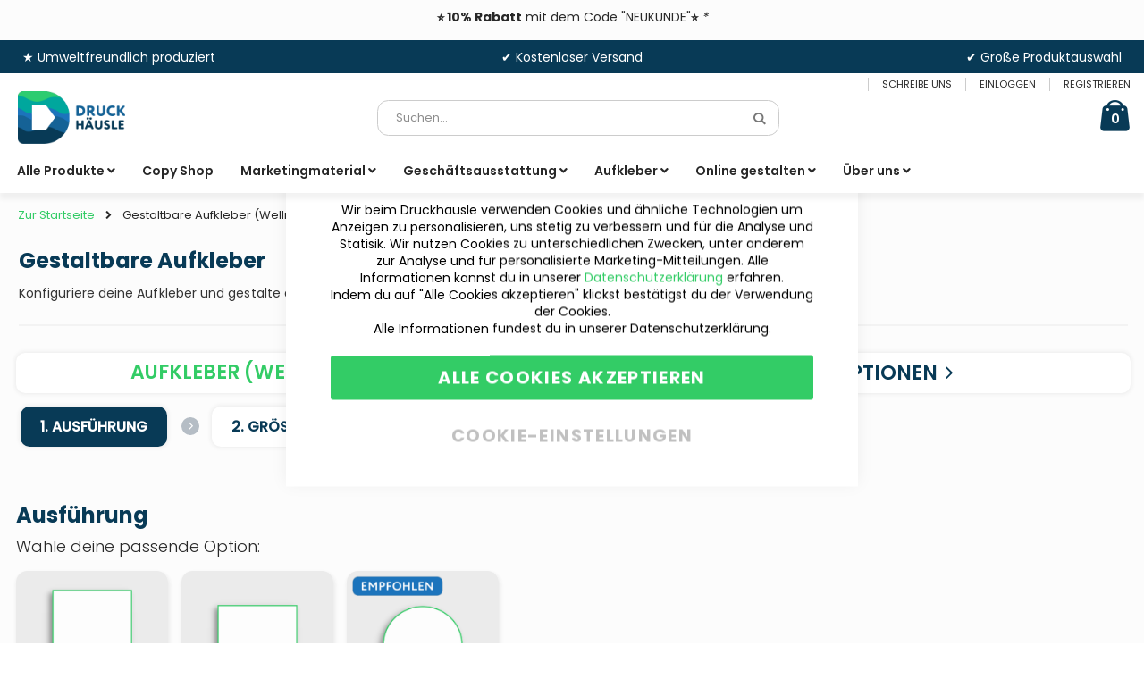

--- FILE ---
content_type: text/html; charset=UTF-8
request_url: https://druckhaeusle.de/gestaltbare-aufkleber-wellnessstudios
body_size: 42496
content:
<!doctype html>
<html lang="de">
    <head prefix="og: http://ogp.me/ns# fb: http://ogp.me/ns/fb# product: http://ogp.me/ns/product#">
        <script>
    var BASE_URL = 'https\u003A\u002F\u002Fdruckhaeusle.de\u002F';
    var require = {
        'baseUrl': 'https\u003A\u002F\u002Fdruckhaeusle.de\u002Fstatic\u002Fversion1724330121\u002Ffrontend\u002FSmartwave\u002Fporto\u002Fde_DE'
    };</script>        <meta charset="utf-8"/>
<meta name="title" content="Gestaltbare Aufkleber (Wellnessstudios)"/>
<meta name="description" content="Gestaltbare Aufkleber.gp75rhi-s{margin-bottom:-35px !important;}Konfiguriere deine Aufkleber und gestalte diese danach mit unseren Vorlagen..f035441-s{margin-bottom:0px !important;}.rhsl0hy-s{margin-top:20px !important;margin-bottom:5px !important;}@media"/>
<meta name="robots" content="INDEX,FOLLOW"/>
<meta name="viewport" content="width=device-width, initial-scale=1, maximum-scale=1.0, user-scalable=no"/>
<meta name="format-detection" content="telephone=no"/>
<title>Gestaltbare Aufkleber (Wellnessstudios)</title>
<link  rel="stylesheet" type="text/css"  media="all" href="https://druckhaeusle.de/static/version1724330121/_cache/merged/102e2befabd97c1260931964977ce6a2.css" />
<link  rel="stylesheet" type="text/css"  media="screen and (min-width: 768px)" href="https://druckhaeusle.de/static/version1724330121/frontend/Smartwave/porto/de_DE/css/styles-l.css" />

<script  type="text/javascript"  src="https://druckhaeusle.de/static/version1724330121/frontend/Smartwave/porto/de_DE/requirejs/require.js"></script>
<script  type="text/javascript"  src="https://druckhaeusle.de/static/version1724330121/frontend/Smartwave/porto/de_DE/mage/requirejs/mixins.js"></script>
<script  type="text/javascript"  src="https://druckhaeusle.de/static/version1724330121/frontend/Smartwave/porto/de_DE/requirejs-config.js"></script>
<link  rel="icon" type="image/x-icon" href="https://druckhaeusle.de/media/favicon/stores/1/favicon_druckhausle.png" />
<link  rel="shortcut icon" type="image/x-icon" href="https://druckhaeusle.de/media/favicon/stores/1/favicon_druckhausle.png" />
<style>
.minicart-wrapper .action.close { width: 25px; height: 25px; }
.customer-welcome .customer-name button:not(.primary) { color: #c4d0dc; }
.customer-welcome .customer-name button:not(.primary):hover { color: #fff; }
.newsletter button.action.subscribe.primary { border: 1px solid #dcdcdc; }
#block-shipping{display:none;)
</style>

        <style type="text/css">
	.product-item-info a.tocompare {
	    display: none !important;
	}
    .product-item-info .tocompare {
        display: none !important;
    }
</style>    <link rel="stylesheet" type="text/css" media="all" href="https://druckhaeusle.de/media/porto/web/bootstrap/css/bootstrap.optimized.min.css">
    <link rel="stylesheet" type="text/css" media="all" href="https://druckhaeusle.de/media/porto/web/css/animate.optimized.css">
<link rel="stylesheet" type="text/css" media="all" href="https://druckhaeusle.de/media/porto/web/css/header/type1.css?_=1603457864">
<link rel="stylesheet" type="text/css" media="all" href="https://druckhaeusle.de/media/porto/web/css/custom.css?_=1664952264">
<link rel="stylesheet" type="text/css" media="all" href="https://druckhaeusle.de/media/porto/configed_css/design_deutsch.css?_=1650472235">
<link rel="stylesheet" type="text/css" media="all" href="https://druckhaeusle.de/media/porto/configed_css/settings_deutsch.css?_=1694329878">
<script type="text/javascript">
var porto_config = {
    paths: {
        'parallax': 'js/jquery.parallax.min',
        'owlcarousel': 'owl.carousel/owl.carousel',
        'owlcarousel_thumbs': 'owl.carousel/owl.carousel2.thumbs',
        'imagesloaded': 'Smartwave_Porto/js/imagesloaded',
        'packery': 'Smartwave_Porto/js/packery.pkgd',
        'floatelement': 'js/jquery.floatelement'
    },
    shim: {
        'parallax': {
          deps: ['jquery']
        },
        'owlcarousel': {
          deps: ['jquery']
        },
        'owlcarousel_thumbs': {
          deps: ['jquery','owlcarousel']
        },    
        'packery': {
          deps: ['jquery','imagesloaded']
        },
        'floatelement': {
          deps: ['jquery']
        }
    }
};

require.config(porto_config);
</script>
<script type="text/javascript">
require([
    'jquery'
], function ($) {
    $(document).ready(function(){
        $(".drop-menu > a").off("click").on("click", function(){
            if($(this).parent().children(".nav-sections").hasClass("visible")) {
                $(this).parent().children(".nav-sections").removeClass("visible");
                $(this).removeClass("active");
            }
            else {
                $(this).parent().children(".nav-sections").addClass("visible");
                $(this).addClass("active");
            }
        });
    });
});
</script>

<!-- Google Tag Manager -->
<script type="text/x-magento-init">
{
    "*": {
        "DecimaDigital_DataLayer/js/view/google-tag-manager": {
            "containerId": "GTM-WKWSVS7",
            "dataLayerName": "dataLayer",
            "items": [
    {
        "general": {
            "page_type": "DETAILPAGE",
            "language": "de",
            "country": "DE",
            "currency": "EUR",
            "page_rewrite": "\/catalog\/product\/view\/id\/770"
        }
    },
    {
        "event": "view_item",
        "ecommerce": {
            "items": [
                {
                    "item_id": "gestaltbare-aufkleber_wellnessstudios",
                    "item_name": "Gestaltbare Aufkleber (Wellnessstudios)",
                    "price": "59.50",
                    "currency": "EUR",
                    "item_url": "https:\/\/druckhaeusle.de\/gestaltbare-aufkleber-wellnessstudios?___store=deutsch",
                    "product_id": "770",
                    "category": "Online gestalten",
                    "category1": "Nach Branchen",
                    "category2": "Sch\u00f6nheit",
                    "category3": "Wellnessstudios",
                    "item_description": "Gestaltbare Aufkleber.gp75rhi-s{margin-bottom:-35px !important;}Konfiguriere deine Aufkleber und gestalte diese danach mit unseren Vorlagen..f035441-s{margin-bottom:0px !important;}.rhsl0hy-s{margin-top:20px !important;margin-bottom:5px !important;}@media (max-width: 1199px) {.rhsl0hy-s{margin-top:20px !important;margin-bottom:5px !important;}}@media (max-width: 991px) {.rhsl0hy-s{margin-top:20px !important;margin-bottom:21px !important;}}@media (max-width: 767px) {.rhsl0hy-s{margin-top:20px !important;margin-bottom:30px !important;}}@media (max-width: 575px) {.rhsl0hy-s{margin-top:20px !important;margin-bottom:30px !important;}}.s9f6o5b-s{text-align:center;}.mgz-element.s9f6o5b .mgz-element-separator-line{border-color:#ebebeb;border-top-style:solid;border-top-width:1px;}.gqa5iib-s{margin-top:-3px !important;margin-bottom:1px !important;}@media (max-width: 1199px) {.gqa5iib-s{margin-top:-3px !important;margin-bottom:1px !important;}}@media (max-width: 991px) {.gqa5iib-s{margin-top:-3px !important;margin-bottom:1px !important;}}@media (max-width: 767px) {.gqa5iib-s{margin-top:-3px !important;margin-bottom:-20px !important;}}@media (max-width: 575px) {.gqa5iib-s{margin-top:-3px !important;margin-bottom:-20px !important;}}.le968b9-s{margin-top:0px !important;margin-right:-7px !important;margin-left:-7px !important;}@media (max-width: 1199px) {.le968b9-s{margin-right:-7px !important;margin-left:-7px !important;}}@media (max-width: 991px) {.le968b9-s{margin-right:0px !important;margin-left:0px !important;}}@media (max-width: 767px) {.le968b9-s{margin-right:5px !important;margin-bottom:-10px !important;margin-left:5px !important;}}@media (max-width: 575px) {.le968b9-s{margin-right:5px !important;margin-bottom:-10px !important;margin-left:5px !important;}}",
                    "listprice": "50.00",
                    "onsale": 0,
                    "item_image": "https:\/\/druckhaeusle.de\/media\/catalog\/product\/s\/t\/standard-aufkleber-1_2_44.jpg",
                    "item_thumbnail": "https:\/\/druckhaeusle.de\/media\/catalog\/product\/s\/t\/standard-aufkleber-1_2_44.jpg",
                    "stock": "in stock",
                    "quantity": 0,
                    "attributes": {
                        "additional_cost": "no",
                        "am_offer_item_condition": "NewCondition",
                        "days_to_produce": "0",
                        "featured": "yes",
                        "prinect_id": "0",
                        "production_day": [
                            "Friday",
                            "Monday",
                            "Thursday",
                            "Tuesday",
                            "Wednesday"
                        ],
                        "production_method": "Produktion",
                        "product_image_size": "Standard",
                        "sw_featured": "no",
                        "weekend_production": "no"
                    }
                }
            ]
        }
    }
]        }
    }
}
</script>
<!-- End Google Tag Manager -->
<style>
	.blog-post-list .pages .item.current .page,
	.blog-post-listing .blog-post-more-link,
	.blog-carousel .blog-post-more-link,
	.blog-post-view .blog-post-social > span,
	.blog-searchform button,
	.blog-tags a:hover,
	.blog-carousel .owl-dots .owl-dot.active span,
	.blog-carousel .owl-dots .owl-dot:hover span {
		background: #083a56;
	}
	.blog-post-listing .blog-post-box-title a:hover,
	.blog-post-meta a:hover,
	.blog-post-view .blog-post-author .blog-author-name a:hover,
	.blog-block a:hover,
	.blog-categories li.current > a  {
		color: #083a56;
	}
	.blog-searchform input:focus {
		border-color: #083a56;
	}
	.blog-post-listing,
	.blog-post-view .blog-post-inner,
	.blog-block .block-block-content,
	.blog-tabs .blog-post-listing,
	.blog-recentcomments {
		border-bottom: 4px solid #083a56;
	}
</style>
<style type="text/css">
	.ajax-loading-comment{ 
		background:url('https://druckhaeusle.de/media/blog/default/loading.gif') no-repeat center center;
	    width: 100%;
    	height: 100%;
	}
</style><style>
	@media (min-width: 1260px) {
		.magezon-builder .mgz-container {width: 1260px;}
	}
	</style>

<meta property="og:type" content="product" />
<meta property="og:title"
      content="Gestaltbare&#x20;Aufkleber&#x20;&#x28;Wellnessstudios&#x29;" />
<meta property="og:image"
      content="https://druckhaeusle.de/media/catalog/product/cache/5725406eb5442acce7cd978da1a6ae2b/s/t/standard-aufkleber-1_2_44.jpg" />
<meta property="og:description"
      content="" />
<meta property="og:url" content="https://druckhaeusle.de/gestaltbare-aufkleber-wellnessstudios" />
    <meta property="product:price:amount" content="59.500001"/>
    <meta property="product:price:currency"
      content="EUR"/>
    <style>
        .amsearch-products .amsearch-highlight {
            background-color: #00E66B !important;
        }

        .amsearch-item-container:not(.recent_searches) .amsearch-highlight {
            color: #00E66B !important;
        }

        .search-autocomplete {
            border: 1px solid #ebebeb !important;
        }

        .amsearch-results {
            background-color: #ffffff !important;
        }

        .amsearch-products {
            background-color: #ffffff !important;
        }

        .amsearch-item .item-name,
        .amsearch-item .product-item-link {
            color: #54A1FF !important;
        }

        .amsearch-item .item-name:hover {
            color: #3C00FF !important;
        }

        .amsearch-wrapper-content > .amsearch-item:hover {
            background-color: #B0B0B0 !important;
        }
    </style>

    <link rel="stylesheet" type="text/css" media="all" href="https://druckhaeusle.de/media/printq/theme_css/design_deutsch.css?_=1650472235"/>
<style>
		@media (max-width: 1199px){
			html, body {
				scroll-behavior: auto !important;
			} 
		}
</style>    <style>.ruji1n5-s{text-align:center;min-height:25px !important}.ruji1n5 .mgz-block-heading-line:before{height:1px;background-color:#cecece}.jf0g2bp-s{margin-bottom:-5px !important;margin-left:5px !important}@media (max-width:1199px){.jf0g2bp-s{margin-left:10px !important}}@media (max-width:991px){.jf0g2bp-s{margin-left:10px !important}}.p89mwh3-s{text-align:center}.f9cj4xh-s{margin-bottom:-5px !important}.u3baswt-s{text-align:right}.luad7xh-s{margin-right:5px !important;margin-bottom:-5px !important}@media (max-width:1199px){.luad7xh-s{margin-right:10px !important}}@media (max-width:991px){.luad7xh-s{margin-right:10px !important}}.r6t9sgn-s{background-color:#083a56 !important}.mrmgjdv-s{margin-bottom:6px !important;margin-left:15px !important}.f0987og > a{line-height:27px}.f0987og>a{font-size:14px}.f0987og>a{color:#282828 !important}.f0987og:hover>a{color:#33cc66 !important}.f0987og.active>a{color:#33cc66 !important}.qkppe9s > a{line-height:27px}.qkppe9s>a{font-size:14px}.qkppe9s>a{color:#282828 !important}.qkppe9s:hover>a{color:#33cc66 !important}.qkppe9s.active>a{color:#33cc66 !important}.iqujx26 > a{line-height:27px}.iqujx26>a{font-size:14px}.iqujx26>a{color:#282828 !important}.iqujx26:hover>a{color:#33cc66 !important}.iqujx26.active>a{color:#33cc66 !important}.w8fcyls-s{margin-bottom:3px !important}.jo7xcqm-s{margin-bottom:6px !important;margin-left:15px !important}.rlumxta > a{line-height:27px}.rlumxta>a{font-size:14px}.rlumxta>a{color:#282828 !important}.rlumxta:hover>a{color:#33cc66 !important}.rlumxta.active>a{color:#33cc66 !important}.h7cyi91 > a{line-height:27px}.h7cyi91>a{font-size:14px}.h7cyi91>a{color:#282828 !important}.h7cyi91:hover>a{color:#33cc66 !important}.h7cyi91.active>a{color:#33cc66 !important}.m9eq8ah > a{line-height:27px}.m9eq8ah>a{font-size:14px}.m9eq8ah>a{color:#282828 !important}.m9eq8ah:hover>a{color:#33cc66 !important}.m9eq8ah.active>a{color:#33cc66 !important}.hxc0yp9 > a{line-height:27px}.hxc0yp9>a{font-size:14px}.hxc0yp9>a{color:#282828 !important}.hxc0yp9:hover>a{color:#33cc66 !important}.hxc0yp9.active>a{color:#33cc66 !important}.my7tn0n > a{line-height:27px}.my7tn0n>a{font-size:14px}.my7tn0n>a{color:#282828 !important}.my7tn0n:hover>a{color:#33cc66 !important}.my7tn0n.active>a{color:#33cc66 !important}.c3ytsh3 > a{line-height:27px}.c3ytsh3>a{font-size:14px}.c3ytsh3>a{color:#282828 !important}.c3ytsh3:hover>a{color:#33cc66 !important}.c3ytsh3.active>a{color:#33cc66 !important}.x6hheo8-s{margin-bottom:3px !important}.wjofx7c-s{margin-bottom:6px !important;margin-left:15px !important}.b6wl0ft > a{line-height:27px}.b6wl0ft>a{font-size:14px}.b6wl0ft>a{color:#282828 !important}.b6wl0ft:hover>a{color:#33cc66 !important}.b6wl0ft.active>a{color:#33cc66 !important}.lxte9sq-s{margin-bottom:3px !important}.p6gu94b-s{margin-bottom:6px !important;margin-left:15px !important}.qmsmbum > a{line-height:27px}.qmsmbum>a{font-size:14px}.qmsmbum>a{color:#282828 !important}.qmsmbum:hover>a{color:#33cc66 !important}.qmsmbum.active>a{color:#33cc66 !important}.h43tf3b-s{margin-bottom:3px !important}.yt3vecq-s{margin-bottom:6px !important;margin-left:15px !important}.xo9bsbj > a{line-height:27px}.xo9bsbj>a{font-size:14px}.xo9bsbj>a{color:#282828 !important}.xo9bsbj:hover>a{color:#33cc66 !important}.xo9bsbj.active>a{color:#33cc66 !important}.mouvbut > a{line-height:27px}.mouvbut>a{font-size:14px}.mouvbut>a{color:#282828 !important}.mouvbut:hover>a{color:#33cc66 !important}.mouvbut.active>a{color:#33cc66 !important}.p5m6rk8 > a{line-height:27px}.p5m6rk8>a{font-size:14px}.p5m6rk8>a{color:#282828 !important}.p5m6rk8:hover>a{color:#33cc66 !important}.p5m6rk8.active>a{color:#33cc66 !important}.jfe1bpt > a{line-height:27px}.jfe1bpt>a{font-size:14px}.jfe1bpt>a{color:#282828 !important}.jfe1bpt:hover>a{color:#33cc66 !important}.jfe1bpt.active>a{color:#33cc66 !important}.y74pe3j > a{line-height:27px}.y74pe3j>a{font-size:14px}.y74pe3j>a{color:#282828 !important}.y74pe3j:hover>a{color:#33cc66 !important}.y74pe3j.active>a{color:#33cc66 !important}.voon0xb > a{line-height:27px}.voon0xb>a{font-size:14px}.voon0xb>a{color:#282828 !important}.voon0xb:hover>a{color:#33cc66 !important}.voon0xb.active>a{color:#33cc66 !important}.r5ix3mq > a{line-height:27px}.r5ix3mq>a{font-size:14px}.r5ix3mq>a{color:#282828 !important}.r5ix3mq:hover>a{color:#33cc66 !important}.r5ix3mq.active>a{color:#33cc66 !important}.g4xinj2 > a{line-height:27px}.g4xinj2>a{font-size:14px}.g4xinj2>a{color:#282828 !important}.g4xinj2:hover>a{color:#33cc66 !important}.g4xinj2.active>a{color:#33cc66 !important}.wn3h0i6 > a{line-height:27px}.wn3h0i6>a{font-size:14px}.wn3h0i6>a{color:#282828 !important}.wn3h0i6:hover>a{color:#33cc66 !important}.wn3h0i6.active>a{color:#33cc66 !important}.oq0n1td-s{margin-bottom:3px !important}.a9ghrlr-s{margin-bottom:6px !important;margin-left:15px !important}.l3t7nwx > a{line-height:27px}.l3t7nwx>a{font-size:14px}.l3t7nwx>a{color:#282828 !important}.l3t7nwx:hover>a{color:#33cc66 !important}.l3t7nwx.active>a{color:#33cc66 !important}.erropxs-s{margin-bottom:3px !important}.w6ya3rf-s{margin-bottom:6px !important;margin-left:15px !important}.li9dw0d > a{line-height:27px}.li9dw0d>a{font-size:14px}.li9dw0d>a{color:#282828 !important}.li9dw0d:hover>a{color:#33cc66 !important}.li9dw0d.active>a{color:#33cc66 !important}.k0xw4ws-s{margin-bottom:3px !important}.yqvj9ms-s{margin-bottom:6px !important;margin-left:15px !important}.x7w1n73 > a{line-height:27px}.x7w1n73>a{font-size:14px}.x7w1n73>a{color:#282828 !important}.x7w1n73:hover>a{color:#33cc66 !important}.x7w1n73.active>a{color:#33cc66 !important}.pdht6ng > a{line-height:27px}.pdht6ng>a{font-size:14px}.pdht6ng>a{color:#282828 !important}.pdht6ng:hover>a{color:#33cc66 !important}.pdht6ng.active>a{color:#33cc66 !important}.b94avf0 > a{line-height:27px}.b94avf0>a{font-size:14px}.b94avf0>a{color:#282828 !important}.b94avf0:hover>a{color:#33cc66 !important}.b94avf0.active>a{color:#33cc66 !important}.lut0aeb > a{line-height:27px}.lut0aeb>a{font-size:14px}.lut0aeb>a{color:#282828 !important}.lut0aeb:hover>a{color:#33cc66 !important}.lut0aeb.active>a{color:#33cc66 !important}.ah0lp22-s{margin-bottom:3px !important}.n95f5ah-s{margin-bottom:6px !important;margin-left:15px !important}.mdpc7a5 > a{line-height:27px}.mdpc7a5>a{font-size:14px}.mdpc7a5>a{color:#282828 !important}.mdpc7a5:hover>a{color:#33cc66 !important}.mdpc7a5.active>a{color:#33cc66 !important}.v5oqetl > a{line-height:27px}.v5oqetl>a{font-size:14px}.v5oqetl>a{color:#282828 !important}.v5oqetl:hover>a{color:#33cc66 !important}.v5oqetl.active>a{color:#33cc66 !important}.lhya9vo-s{margin-bottom:3px !important}.xuc86nc-s{margin-bottom:6px !important;margin-left:15px !important}.o6xdoks > a{line-height:27px}.o6xdoks>a{font-size:14px}.o6xdoks>a{color:#282828 !important}.o6xdoks:hover>a{color:#33cc66 !important}.o6xdoks.active>a{color:#33cc66 !important}.pdinahp-s{margin-bottom:3px !important}.jsdbjkf-s{margin-bottom:6px !important;margin-left:15px !important}.q71gc6c > a{line-height:27px}.q71gc6c>a{font-size:14px}.q71gc6c>a{color:#282828 !important}.q71gc6c:hover>a{color:#33cc66 !important}.q71gc6c.active>a{color:#33cc66 !important}.suw2urd > a{line-height:27px}.suw2urd>a{font-size:14px}.suw2urd>a{color:#282828 !important}.suw2urd:hover>a{color:#33cc66 !important}.suw2urd.active>a{color:#33cc66 !important}.kbys00i-s{margin-bottom:3px !important}.d1wpqq3-s{margin-bottom:6px !important;margin-left:15px !important}.roo6uko > a{line-height:27px}.roo6uko>a{font-size:14px}.roo6uko>a{color:#282828 !important}.roo6uko:hover>a{color:#33cc66 !important}.roo6uko.active>a{color:#33cc66 !important}.prr0m5s > a{line-height:27px}.prr0m5s>a{font-size:14px}.prr0m5s>a{color:#282828 !important}.prr0m5s:hover>a{color:#33cc66 !important}.prr0m5s.active>a{color:#33cc66 !important}.h2qggf1-s{margin-bottom:3px !important}.jouxxio-s{margin-bottom:6px !important;margin-left:15px !important}.y37roe1 > a{line-height:27px}.y37roe1>a{font-size:14px}.y37roe1>a{color:#282828 !important}.y37roe1:hover>a{color:#33cc66 !important}.y37roe1.active>a{color:#33cc66 !important}.k350n1n-s{margin-bottom:3px !important}.s3ktvtd-s{margin-bottom:6px !important;margin-left:15px !important}.bu5k5jg > a{line-height:27px}.bu5k5jg>a{font-size:14px}.bu5k5jg>a{color:#282828 !important}.bu5k5jg:hover>a{color:#33cc66 !important}.bu5k5jg.active>a{color:#33cc66 !important}.v43hm4f > a{line-height:27px}.v43hm4f>a{font-size:14px}.v43hm4f>a{color:#282828 !important}.v43hm4f:hover>a{color:#33cc66 !important}.v43hm4f.active>a{color:#33cc66 !important}.nyf65y0-s{margin-bottom:3px !important}.nopfaua-s{margin-bottom:6px !important;margin-left:15px !important}.k9wccxh > a{line-height:27px}.k9wccxh>a{font-size:14px}.k9wccxh>a{color:#282828 !important}.k9wccxh:hover>a{color:#33cc66 !important}.k9wccxh.active>a{color:#33cc66 !important}.prj5b4e-s{margin-bottom:3px !important}.yj8hhv6 > .item-submenu{width:750px !important;animation-duration:0.5s}.yj8hhv6-s{transition-delay:2s}.yj8hhv6>a{color:#282828 !important}.yj8hhv6:hover>a{color:#33cc66 !important;background:#ffffff !important}.yj8hhv6.active>a{color:#33cc66 !important;background:#ffffff !important}.gwu5r1e > .item-submenu{width:800px !important;animation-duration:0.5s}.gwu5r1e>a{color:#282828 !important}.gwu5r1e:hover>a{color:#33cc66 !important;background:#ffffff !important}.gwu5r1e.active>a{color:#33cc66 !important;background:#ffffff !important}.hvka0jp{float:none}.hvka0jp-s{min-height:150px !important;margin-left:15px !important;border:1px hidden #ebebeb!important}.mgz-element.hvka0jp .mgz-single-image-wrapper{border-radius:12.5px}.mgz-element.hvka0jp .image-content{width:100%;text-align:center}.mgz-element.hvka0jp .image-title{font-size:16px}.mgz-element.hvka0jp img{border-radius:12.5px}.m9oscog > a{line-height:20px}.m9oscog>a{font-size:16px}.m9oscog>a{color:#083a56 !important}.m9oscog:hover>a{color:#33cc66 !important}.m9oscog.active>a{color:#33cc66 !important}.j6oahjn > a{line-height:20px}.j6oahjn>a{font-size:14px}.j6oahjn>a{color:#282828 !important}.j6oahjn:hover>a{color:#33cc66 !important}.j6oahjn.active>a{color:#33cc66 !important}.cto1ld3 > a{line-height:20px}.cto1ld3>a{font-size:14px}.cto1ld3>a{color:#282828 !important}.cto1ld3:hover>a{color:#33cc66 !important}.cto1ld3.active>a{color:#33cc66 !important}.ccal285 > a{line-height:20px}.ccal285>a{font-size:14px}.ccal285>a{color:#282828 !important}.ccal285:hover>a{color:#33cc66 !important}.ccal285.active>a{color:#33cc66 !important}.u8yv6pt-s{margin-bottom:15px !important}.carn9ri{float:none}.carn9ri-s{min-height:150px !important;margin-left:15px !important}.mgz-element.carn9ri .mgz-single-image-wrapper{border-radius:12.5px}.mgz-element.carn9ri .image-content{width:100%;text-align:center}.mgz-element.carn9ri .image-title{font-size:16px}.mgz-element.carn9ri img{border-radius:12.5px}.d37sywg > a{line-height:20px}.d37sywg>a{font-size:16px}.d37sywg>a{color:#083a56 !important}.d37sywg:hover>a{color:#33cc66 !important}.d37sywg.active>a{color:#33cc66 !important}.j1a5ssq > a{line-height:20px}.j1a5ssq>a{font-size:14px}.j1a5ssq>a{color:#282828 !important}.j1a5ssq:hover>a{color:#33cc66 !important}.j1a5ssq.active>a{color:#33cc66 !important}.b9gdd18 > a{line-height:20px}.b9gdd18>a{font-size:14px}.b9gdd18>a{color:#282828 !important}.b9gdd18:hover>a{color:#33cc66 !important}.b9gdd18.active>a{color:#33cc66 !important}.vr3xt5t > a{line-height:20px}.vr3xt5t>a{font-size:14px}.vr3xt5t>a{color:#282828 !important}.vr3xt5t:hover>a{color:#33cc66 !important}.vr3xt5t.active>a{color:#33cc66 !important}.ihyigp7 > a{line-height:20px}.ihyigp7>a{font-size:14px}.ihyigp7>a{color:#282828 !important}.ihyigp7:hover>a{color:#33cc66 !important}.ihyigp7.active>a{color:#33cc66 !important}.socbugn-s{margin-bottom:15px !important}.t6iw8um{float:none}.t6iw8um-s{min-height:150px !important;margin-left:15px !important}.mgz-element.t6iw8um .mgz-single-image-wrapper{border-radius:12.5px}.mgz-element.t6iw8um .image-content{width:100%;text-align:center}.mgz-element.t6iw8um .image-title{font-size:16px}.mgz-element.t6iw8um img{border-radius:12.5px}.jjsosh7 > a{line-height:20px}.jjsosh7>a{font-size:16px}.jjsosh7>a{color:#083a56 !important}.jjsosh7:hover>a{color:#33cc66 !important}.jjsosh7.active>a{color:#33cc66 !important}.ka2k3or-s{margin-bottom:15px !important}.qybnun1{float:none}.qybnun1-s{min-height:150px !important;margin-left:15px !important}.mgz-element.qybnun1 .mgz-single-image-wrapper{border-radius:12.5px}.mgz-element.qybnun1 .image-content{width:100%;text-align:center}.mgz-element.qybnun1 .image-title{font-size:16px}.mgz-element.qybnun1 img{border-radius:12.5px}.igcu4oa > a{line-height:20px}.igcu4oa>a{font-size:16px}.igcu4oa>a{color:#083a56 !important}.igcu4oa:hover>a{color:#33cc66 !important}.igcu4oa.active>a{color:#33cc66 !important}.jawq5jy > a{line-height:20px}.jawq5jy>a{font-size:14px}.jawq5jy>a{color:#282828 !important}.jawq5jy:hover>a{color:#33cc66 !important}.jawq5jy.active>a{color:#33cc66 !important}.rjhf1dm > a{line-height:20px}.rjhf1dm>a{font-size:14px}.rjhf1dm>a{color:#282828 !important}.rjhf1dm:hover>a{color:#33cc66 !important}.rjhf1dm.active>a{color:#33cc66 !important}.noqykup > a{line-height:20px}.noqykup>a{font-size:14px}.noqykup>a{color:#282828 !important}.noqykup:hover>a{color:#33cc66 !important}.noqykup.active>a{color:#33cc66 !important}.anaehn5 > a{line-height:20px}.anaehn5>a{font-size:14px}.anaehn5>a{color:#282828 !important}.anaehn5:hover>a{color:#33cc66 !important}.anaehn5.active>a{color:#33cc66 !important}.kh61ixl-s{margin-bottom:15px !important}.vk1hfrf{float:none}.vk1hfrf-s{min-height:150px !important;margin-left:15px !important}.mgz-element.vk1hfrf .mgz-single-image-wrapper{border-radius:12.5px}.mgz-element.vk1hfrf .image-content{width:100%;text-align:center}.mgz-element.vk1hfrf .image-title{font-size:16px}.mgz-element.vk1hfrf img{border-radius:12.5px}.qeya9ih > a{line-height:20px}.qeya9ih>a{font-size:16px}.qeya9ih>a{color:#083a56 !important}.qeya9ih:hover>a{color:#33cc66 !important}.qeya9ih.active>a{color:#33cc66 !important}.x0dtbte-s{margin-bottom:15px !important}.ljcba1j{float:none}.ljcba1j-s{min-height:150px !important;margin-left:15px !important}.mgz-element.ljcba1j .mgz-single-image-wrapper{border-radius:12.5px}.mgz-element.ljcba1j .image-content{width:100%;text-align:center}.mgz-element.ljcba1j .image-title{font-size:16px}.mgz-element.ljcba1j img{border-radius:12.5px}.iuyuaen > a{line-height:20px}.iuyuaen>a{font-size:16px}.iuyuaen>a{color:#083a56 !important}.iuyuaen:hover>a{color:#33cc66 !important}.iuyuaen.active>a{color:#33cc66 !important}.bqmtu0i-s{margin-bottom:15px !important}.slml4hw{float:none}.slml4hw-s{min-height:150px !important;margin-left:15px !important}.mgz-element.slml4hw .mgz-single-image-wrapper{border-radius:12.5px}.mgz-element.slml4hw .image-content{width:100%;text-align:center}.mgz-element.slml4hw .image-title{font-size:16px}.mgz-element.slml4hw img{border-radius:12.5px}.jsauy2u > a{line-height:20px}.jsauy2u>a{font-size:16px}.jsauy2u>a{color:#083a56 !important}.jsauy2u:hover>a{color:#33cc66 !important}.jsauy2u.active>a{color:#33cc66 !important}.xghl669 > a{line-height:20px}.xghl669>a{font-size:14px}.xghl669>a{color:#282828 !important}.xghl669:hover>a{color:#33cc66 !important}.xghl669.active>a{color:#33cc66 !important}.gmg7x0f > a{line-height:20px}.gmg7x0f>a{font-size:14px}.gmg7x0f>a{color:#282828 !important}.gmg7x0f:hover>a{color:#33cc66 !important}.gmg7x0f.active>a{color:#33cc66 !important}.bshuotk-s{margin-bottom:15px !important}.vdcqumb > .item-submenu{width:1000px !important;animation-duration:0.5s}.vdcqumb>a{color:#282828 !important}.vdcqumb:hover>a{color:#33cc66 !important;background:#ffffff !important}.vdcqumb.active>a{color:#33cc66 !important;background:#ffffff !important}.vmewtm2{float:none}.vmewtm2-s{min-height:150px !important;margin-left:15px !important}.mgz-element.vmewtm2 .mgz-single-image-wrapper{border-radius:12.5px}.mgz-element.vmewtm2 .image-content{width:100%;text-align:center}.mgz-element.vmewtm2 .image-title{font-size:16px}.mgz-element.vmewtm2 img{border-radius:12.5px}.kkg7rkq > a{line-height:20px}.kkg7rkq>a{font-size:16px}.kkg7rkq>a{color:#083a56 !important}.kkg7rkq:hover>a{color:#33cc66 !important}.kkg7rkq.active>a{color:#33cc66 !important}.y4npo77 > a{line-height:20px}.y4npo77>a{font-size:14px}.y4npo77>a{color:#282828 !important}.y4npo77:hover>a{color:#33cc66 !important}.y4npo77.active>a{color:#33cc66 !important}.g9r3c8f > a{line-height:20px}.g9r3c8f>a{font-size:14px}.g9r3c8f>a{color:#282828 !important}.g9r3c8f:hover>a{color:#33cc66 !important}.g9r3c8f.active>a{color:#33cc66 !important}.egibmca > a{line-height:20px}.egibmca>a{font-size:14px}.egibmca>a{color:#282828 !important}.egibmca:hover>a{color:#33cc66 !important}.egibmca.active>a{color:#33cc66 !important}.yq8y15u-s{margin-bottom:15px !important}.w5w800h{float:none}.w5w800h-s{min-height:150px !important;margin-left:15px !important}.mgz-element.w5w800h .mgz-single-image-wrapper{border-radius:12.5px}.mgz-element.w5w800h .image-content{width:100%;text-align:center}.mgz-element.w5w800h .image-title{font-size:16px}.mgz-element.w5w800h img{border-radius:12.5px}.f1c0f7y > a{line-height:20px}.f1c0f7y>a{font-size:16px}.f1c0f7y>a{color:#083a56 !important}.f1c0f7y:hover>a{color:#33cc66 !important}.f1c0f7y.active>a{color:#33cc66 !important}.k86m703-s{margin-bottom:15px !important}.tahca55{float:none}.tahca55-s{min-height:150px !important;margin-left:15px !important}.mgz-element.tahca55 .mgz-single-image-wrapper{border-radius:12.5px}.mgz-element.tahca55 .image-content{width:100%;text-align:center}.mgz-element.tahca55 .image-title{font-size:16px}.mgz-element.tahca55 img{border-radius:12.5px}.fwl3ur8 > a{line-height:20px}.fwl3ur8>a{font-size:16px}.fwl3ur8>a{color:#083a56 !important}.fwl3ur8:hover>a{color:#33cc66 !important}.fwl3ur8.active>a{color:#33cc66 !important}.houiblv-s{margin-bottom:15px !important}.vyfr5jm{float:none}.vyfr5jm-s{min-height:150px !important;margin-left:15px !important}.mgz-element.vyfr5jm .mgz-single-image-wrapper{border-radius:12.5px}.mgz-element.vyfr5jm .image-content{width:100%;text-align:center}.mgz-element.vyfr5jm .image-title{font-size:16px}.mgz-element.vyfr5jm img{border-radius:12.5px}.yh35chg > a{line-height:20px}.yh35chg>a{font-size:16px}.yh35chg>a{color:#083a56 !important}.yh35chg:hover>a{color:#33cc66 !important}.yh35chg.active>a{color:#33cc66 !important}.t6xptcr > a{line-height:20px}.t6xptcr>a{font-size:14px}.t6xptcr>a{color:#282828 !important}.t6xptcr:hover>a{color:#33cc66 !important}.t6xptcr.active>a{color:#33cc66 !important}.aa36xe9 > a{line-height:20px}.aa36xe9>a{font-size:14px}.aa36xe9>a{color:#282828 !important}.aa36xe9:hover>a{color:#33cc66 !important}.aa36xe9.active>a{color:#33cc66 !important}.xenrbkv > a{line-height:20px}.xenrbkv>a{font-size:14px}.xenrbkv>a{color:#282828 !important}.xenrbkv:hover>a{color:#33cc66 !important}.xenrbkv.active>a{color:#33cc66 !important}.hp0i3 > a{line-height:20px}.hp0i3>a{font-size:14px}.hp0i3>a{color:#282828 !important}.hp0i3:hover>a{color:#33cc66 !important}.hp0i3.active>a{color:#33cc66 !important}.g3d9iia-s{margin-bottom:15px !important}.spkl43b{float:none}.spkl43b-s{min-height:150px !important;margin-left:15px !important}.mgz-element.spkl43b .mgz-single-image-wrapper{border-radius:12.5px}.mgz-element.spkl43b .image-content{width:100%;text-align:center}.mgz-element.spkl43b .image-title{font-size:16px}.mgz-element.spkl43b img{border-radius:12.5px}.krbkskl > a{line-height:20px}.krbkskl>a{font-size:16px}.krbkskl>a{color:#083a56 !important}.krbkskl:hover>a{color:#33cc66 !important}.krbkskl.active>a{color:#33cc66 !important}.g8u6k8y > a{line-height:20px}.g8u6k8y>a{font-size:14px}.g8u6k8y>a{color:#282828 !important}.g8u6k8y:hover>a{color:#33cc66 !important}.g8u6k8y.active>a{color:#33cc66 !important}.by1vx73 > a{line-height:20px}.by1vx73>a{font-size:14px}.by1vx73>a{color:#282828 !important}.by1vx73:hover>a{color:#33cc66 !important}.by1vx73.active>a{color:#33cc66 !important}.nu2farn > a{line-height:20px}.nu2farn>a{font-size:14px}.nu2farn>a{color:#282828 !important}.nu2farn:hover>a{color:#33cc66 !important}.nu2farn.active>a{color:#33cc66 !important}.o17i8nh-s{margin-bottom:15px !important}.fvca4yv{float:none}.fvca4yv-s{min-height:150px !important;margin-left:15px !important}.mgz-element.fvca4yv .mgz-single-image-wrapper{border-radius:12.5px}.mgz-element.fvca4yv .image-content{width:100%;text-align:center}.mgz-element.fvca4yv .image-title{font-size:16px}.mgz-element.fvca4yv img{border-radius:12.5px}.iqn1dah > a{line-height:20px}.iqn1dah>a{font-size:16px}.iqn1dah>a{color:#083a56 !important}.iqn1dah:hover>a{color:#33cc66 !important}.iqn1dah.active>a{color:#33cc66 !important}.vpv6a0k-s{margin-bottom:15px !important}.d3d6pdm{float:none}.d3d6pdm-s{min-height:150px !important;margin-left:15px !important}.mgz-element.d3d6pdm .mgz-single-image-wrapper{border-radius:12.5px}.mgz-element.d3d6pdm .image-content{width:100%;text-align:center}.mgz-element.d3d6pdm .image-title{font-size:16px}.mgz-element.d3d6pdm img{border-radius:12.5px}.rpfmvui > a{line-height:20px}.rpfmvui>a{font-size:16px}.rpfmvui>a{color:#083a56 !important}.rpfmvui:hover>a{color:#33cc66 !important}.rpfmvui.active>a{color:#33cc66 !important}.kjbahhw-s{margin-bottom:15px !important}.hqp2h7h > .item-submenu{width:800px !important;animation-duration:0.5s}.hqp2h7h>a{color:#282828 !important}.hqp2h7h:hover>a{color:#33cc66 !important;background:#ffffff !important}.hqp2h7h.active>a{color:#33cc66 !important;background:#ffffff !important}.i5ljhuo{float:none}.i5ljhuo-s{min-height:250px !important;margin-left:15px !important}.mgz-element.i5ljhuo .mgz-single-image-wrapper{border-radius:12.5px}.mgz-element.i5ljhuo .image-content{width:100%;text-align:center}.mgz-element.i5ljhuo .image-title{font-size:16px}.mgz-element.i5ljhuo img{border-radius:12.5px}.lyayuwd > a{line-height:20px}.lyayuwd>a{font-size:16px}.lyayuwd>a{color:#083a56 !important}.lyayuwd:hover>a{color:#33cc66 !important}.lyayuwd.active>a{color:#33cc66 !important}.k7h867m > a{line-height:20px}.k7h867m>a{font-size:14px}.k7h867m>a{color:#282828 !important}.k7h867m:hover>a{color:#33cc66 !important}.k7h867m.active>a{color:#33cc66 !important}.s9ej2m6 > a{line-height:20px}.s9ej2m6>a{font-size:14px}.s9ej2m6>a{color:#282828 !important}.s9ej2m6:hover>a{color:#33cc66 !important}.s9ej2m6.active>a{color:#33cc66 !important}.ifplp9c-s{margin-bottom:15px !important}.kwutvgv{float:none}.kwutvgv-s{min-height:250px !important;margin-left:15px !important}.mgz-element.kwutvgv .mgz-single-image-wrapper{border-radius:12.5px}.mgz-element.kwutvgv .image-content{width:100%;text-align:center}.mgz-element.kwutvgv .image-title{font-size:16px}.mgz-element.kwutvgv img{border-radius:12.5px}.yql19oo > a{line-height:20px}.yql19oo>a{font-size:16px}.yql19oo>a{color:#083a56 !important}.yql19oo:hover>a{color:#33cc66 !important}.yql19oo.active>a{color:#33cc66 !important}.fqlq74f-s{margin-bottom:15px !important}.kgmqaab{float:none}.kgmqaab-s{min-height:250px !important;margin-left:15px !important}.mgz-element.kgmqaab .mgz-single-image-wrapper{border-radius:12.5px}.mgz-element.kgmqaab .image-content{width:100%;text-align:center}.mgz-element.kgmqaab .image-title{font-size:16px}.mgz-element.kgmqaab img{border-radius:12.5px}.y7qpw1a > a{line-height:20px}.y7qpw1a>a{font-size:16px}.y7qpw1a>a{color:#083a56 !important}.y7qpw1a:hover>a{color:#33cc66 !important}.y7qpw1a.active>a{color:#33cc66 !important}.d9nc97u-s{margin-bottom:15px !important}.s1j45ma > .item-submenu{width:800px !important;animation-duration:0.5s}.s1j45ma>a{color:#282828 !important}.s1j45ma:hover>a{color:#33cc66 !important;background:#ffffff !important}.s1j45ma.active>a{color:#33cc66 !important;background:#ffffff !important}.np5f1hm > a{line-height:27px}.np5f1hm>a{font-size:16px}.np5f1hm>a{color:#083a56 !important}.np5f1hm:hover>a{color:#33cc66 !important}.np5f1hm.active>a{color:#33cc66 !important}.b7sq9cn > a{line-height:27px}.b7sq9cn>a{font-size:16px}.b7sq9cn>a{color:#083a56 !important}.b7sq9cn:hover>a{color:#33cc66 !important}.b7sq9cn.active>a{color:#33cc66 !important}.rv9inrn > a{line-height:27px}.rv9inrn>a{font-size:16px}.rv9inrn>a{color:#083a56 !important}.rv9inrn:hover>a{color:#33cc66 !important}.rv9inrn.active>a{color:#33cc66 !important}.w2wuh6b{height:5px}.ytmjre9 > a{line-height:27px}.ytmjre9>a{font-size:14px}.ytmjre9>a{color:#282828 !important}.ytmjre9:hover>a{color:#33cc66 !important}.ytmjre9.active>a{color:#33cc66 !important}.uh5hcmh > a{line-height:27px}.uh5hcmh>a{font-size:14px}.uh5hcmh>a{color:#282828 !important}.uh5hcmh:hover>a{color:#33cc66 !important}.uh5hcmh.active>a{color:#33cc66 !important}.rxsx7x8 > a{line-height:27px}.rxsx7x8>a{font-size:14px}.rxsx7x8>a{color:#282828 !important}.rxsx7x8:hover>a{color:#33cc66 !important}.rxsx7x8.active>a{color:#33cc66 !important}.e4brv3m > a{line-height:27px}.e4brv3m>a{font-size:14px}.e4brv3m>a{color:#282828 !important}.e4brv3m:hover>a{color:#33cc66 !important}.e4brv3m.active>a{color:#33cc66 !important}.ixyoin4 > a{line-height:27px}.ixyoin4>a{font-size:14px}.ixyoin4>a{color:#282828 !important}.ixyoin4:hover>a{color:#33cc66 !important}.ixyoin4.active>a{color:#33cc66 !important}.p1anj0h > a{line-height:27px}.p1anj0h>a{font-size:16px}.p1anj0h>a{color:#083a56 !important}.p1anj0h:hover>a{color:#33cc66 !important}.p1anj0h.active>a{color:#33cc66 !important}.g9on5d2{height:5px}.ff0j3l1 > a{line-height:27px}.ff0j3l1>a{font-size:14px}.ff0j3l1>a{color:#282828 !important}.ff0j3l1:hover>a{color:#33cc66 !important}.ff0j3l1.active>a{color:#33cc66 !important}.aumn9v5 > a{line-height:27px}.aumn9v5>a{font-size:14px}.aumn9v5>a{color:#282828 !important}.aumn9v5:hover>a{color:#33cc66 !important}.aumn9v5.active>a{color:#33cc66 !important}.gxu7nmi > a{line-height:27px}.gxu7nmi>a{font-size:14px}.gxu7nmi>a{color:#282828 !important}.gxu7nmi:hover>a{color:#33cc66 !important}.gxu7nmi.active>a{color:#33cc66 !important}.ntx2kk0 > a{line-height:27px}.ntx2kk0>a{font-size:14px}.ntx2kk0>a{color:#282828 !important}.ntx2kk0:hover>a{color:#33cc66 !important}.ntx2kk0.active>a{color:#33cc66 !important}.v51fpbm > a{line-height:27px}.v51fpbm>a{font-size:14px}.v51fpbm>a{color:#282828 !important}.v51fpbm:hover>a{color:#33cc66 !important}.v51fpbm.active>a{color:#33cc66 !important}.a2y2f5d > a{line-height:27px}.a2y2f5d>a{font-size:14px}.a2y2f5d>a{color:#282828 !important}.a2y2f5d:hover>a{color:#33cc66 !important}.a2y2f5d.active>a{color:#33cc66 !important}.x317sj4 > a{line-height:27px}.x317sj4>a{font-size:14px}.x317sj4>a{color:#282828 !important}.x317sj4:hover>a{color:#33cc66 !important}.x317sj4.active>a{color:#33cc66 !important}.lkfkyvt > a{line-height:27px}.lkfkyvt>a{font-size:14px}.lkfkyvt>a{color:#282828 !important}.lkfkyvt:hover>a{color:#33cc66 !important}.lkfkyvt.active>a{color:#33cc66 !important}.u3fb20p > a{line-height:27px}.u3fb20p>a{font-size:14px}.u3fb20p>a{color:#282828 !important}.u3fb20p:hover>a{color:#33cc66 !important}.u3fb20p.active>a{color:#33cc66 !important}.mthbok8 > a{line-height:27px}.mthbok8>a{font-size:14px}.mthbok8>a{color:#282828 !important}.mthbok8:hover>a{color:#33cc66 !important}.mthbok8.active>a{color:#33cc66 !important}.dfnr5wi > a{line-height:27px}.dfnr5wi>a{font-size:14px}.dfnr5wi>a{color:#282828 !important}.dfnr5wi:hover>a{color:#33cc66 !important}.dfnr5wi.active>a{color:#33cc66 !important}.fako0i0 > a{line-height:27px}.fako0i0>a{font-size:14px}.fako0i0>a{color:#282828 !important}.fako0i0:hover>a{color:#33cc66 !important}.fako0i0.active>a{color:#33cc66 !important}.iwxwobu > a{line-height:27px}.iwxwobu>a{font-size:14px}.iwxwobu>a{color:#282828 !important}.iwxwobu:hover>a{color:#33cc66 !important}.iwxwobu.active>a{color:#33cc66 !important}.p860833 > .item-submenu{width:800px !important;animation-duration:0.5s}.p860833-s{transition-delay:2s}.p860833>a{color:#282828 !important}.p860833:hover>a{color:#33cc66 !important;background:#ffffff !important}.p860833.active>a{color:#33cc66 !important;background:#ffffff !important}.tnbbtc1>a{font-size:14px}.tnbbtc1>a{color:#282828 !important}.tnbbtc1:hover>a{color:#33cc66 !important}.tnbbtc1.active>a{color:#33cc66 !important}.buwnckh>a{font-size:14px}.buwnckh>a{color:#282828 !important}.buwnckh:hover>a{color:#33cc66 !important}.buwnckh.active>a{color:#33cc66 !important}.rsn484k>a{font-size:14px}.rsn484k>a{color:#282828 !important}.rsn484k:hover>a{color:#33cc66 !important}.rsn484k.active>a{color:#33cc66 !important}.er98rfy > .item-submenu{width:800px !important;animation-duration:0.5s}.er98rfy>a{color:#282828 !important}.er98rfy:hover>a{color:#33cc66 !important;background:#ffffff !important}.er98rfy.active>a{color:#33cc66 !important;background:#ffffff !important}#ninjamenus1.ninjamenus.ninjamenus-desktop .level0 > a{color:#083a56;background-color:#ffffff;font-size:14px}#ninjamenus1.ninjamenus.ninjamenus-desktop .level0:hover > a{color:#33cc66;background-color:#ffffff}.gp75rhi-s{margin-bottom:-35px !important}.f035441-s{margin-bottom:0 !important}.rhsl0hy-s{margin-top:20px !important;margin-bottom:5px !important}@media (max-width:1199px){.rhsl0hy-s{margin-top:20px !important;margin-bottom:5px !important}}@media (max-width:991px){.rhsl0hy-s{margin-top:20px !important;margin-bottom:21px !important}}@media (max-width:767px){.rhsl0hy-s{margin-top:20px !important;margin-bottom:30px !important}}@media (max-width:575px){.rhsl0hy-s{margin-top:20px !important;margin-bottom:30px !important}}.s9f6o5b-s{text-align:center}.mgz-element.s9f6o5b .mgz-element-separator-line{border-color:#ebebeb;border-top-style:solid;border-top-width:1px}.gqa5iib-s{margin-top:-3px !important;margin-bottom:1px !important}@media (max-width:1199px){.gqa5iib-s{margin-top:-3px !important;margin-bottom:1px !important}}@media (max-width:991px){.gqa5iib-s{margin-top:-3px !important;margin-bottom:1px !important}}@media (max-width:767px){.gqa5iib-s{margin-top:-3px !important;margin-bottom:-20px !important}}@media (max-width:575px){.gqa5iib-s{margin-top:-3px !important;margin-bottom:-20px !important}}.le968b9-s{margin-top:0 !important;margin-right:-7px !important;margin-left:-7px !important}@media (max-width:1199px){.le968b9-s{margin-right:-7px !important;margin-left:-7px !important}}@media (max-width:991px){.le968b9-s{margin-right:0 !important;margin-left:0 !important}}@media (max-width:767px){.le968b9-s{margin-right:5px !important;margin-bottom:-10px !important;margin-left:5px !important}}@media (max-width:575px){.le968b9-s{margin-right:5px !important;margin-bottom:-10px !important;margin-left:5px !important}}.ssrl8vv-s{text-align:right;margin-bottom:-28px !important}.mgz-element.ssrl8vv .image-content{width:100%;text-align:center}.mgz-element.ssrl8vv .image-title{font-size:16px}.xe3i63o-s{margin-bottom:0 !important}.mkkxnm3-s{margin-bottom:0 !important}.rdjkwng-s{margin-bottom:0 !important}.njhtx76-s{text-align:left}@media (max-width:767px){.njhtx76-s{text-align:center}}@media (max-width:575px){.njhtx76-s{text-align:center}}.mgz-element.lmrhltg .mgz-link{border-width:1px;border-style:solid;border-color:#ebebeb;border-radius:12.5px;color:#ffffff;background-color:#33cc66;width:100%}.mgz-element.lmrhltg .mgz-link{border-width:1px;border-style:solid;border-color:#ebebeb;border-radius:12.5px;color:#ffffff;background-color:#33cc66;width:100%}.mgz-element.lmrhltg .mgz-link:hover{color:#ffffff;background-color:#3fb968;border-color:#ebebeb}.mgz-element.lmrhltg .mgz-link{box-shadow:0 0 4px 1px rgba(235,235,235,1)}.g2fr7ta-s{margin-top:150px !important}@media (max-width:1199px){.g2fr7ta-s{margin-top:150px !important}}@media (max-width:991px){.g2fr7ta-s{margin-top:40px !important}}@media (max-width:767px){.g2fr7ta-s{margin-top:0 !important}}.yowqlbd-s{margin-right:0 !important;margin-left:0 !important}@media (max-width:1199px){.yowqlbd-s{margin-right:10px !important;margin-left:10px !important}}@media (max-width:991px){.yowqlbd-s{margin-right:10px !important;margin-left:10px !important}}@media (max-width:767px){.yowqlbd-s{margin-right:5px !important;margin-left:5px !important}}@media (max-width:575px){.yowqlbd-s{margin-right:5px !important;margin-left:5px !important}}.qx0hndw-s{padding-right:10px !important;padding-left:50px !important;margin-top:12px !important;margin-bottom:12px !important}@media (max-width:767px){.qx0hndw-s{text-align:center}}@media (max-width:575px){.qx0hndw-s{text-align:center}}.form17685235656969872d586cc .mgz-newsletter-btn,.form17685235656969872d586cc input{height:35px}.s99dcy9-s{margin-top:27px !important}.mgz-element.s99dcy9 .mgz-newsletter-btn{color:#ffffff;background-color:#33cc66;border-color:#33cc66;border-width:1px;border-style:solid}.mgz-element.s99dcy9 .mgz-newsletter-btn:hover{color:#ffffff;background-color:#3fb968;border-color:#33cc66}.kc8s4v1-s{padding-right:20px !important;padding-left:20px !important;background-color:#083a56 !important}@media (max-width:1199px){.kc8s4v1-s{padding-right:20px !important;padding-left:20px !important}}@media (max-width:991px){.kc8s4v1-s{padding-right:20px !important;padding-left:20px !important}}@media (max-width:767px){.kc8s4v1-s{padding-right:15px !important;padding-left:15px !important}}@media (max-width:575px){.kc8s4v1-s{padding-right:15px !important;padding-left:15px !important}}.q2th1rw-s{margin-top:18px !important}.mgz-element.q2th1rw .action > strong,.mgz-element.q2th1rw .title{font-size:24px;color:#083a56}.mgz-element.q2th1rw .hfb-links-item{font-size:14px;color:#282828 !important}.mgz-element.q2th1rw .action:after{color:#083a56 !important}.mgz-element.q2th1rw .hfb-links-item:hover{color:#33cc66 !important}.wx5in1b-s{margin-top:18px !important}.mgz-element.wx5in1b .action > strong,.mgz-element.wx5in1b .title{font-size:24px;color:#083a56}.mgz-element.wx5in1b .hfb-links-item{font-size:14px;color:#282828 !important}.mgz-element.wx5in1b .action:after{color:#083a56 !important}.mgz-element.wx5in1b .hfb-links-item:hover{color:#33cc66 !important}.fk0f8qn-s{margin-top:18px !important}.mgz-element.fk0f8qn .action > strong,.mgz-element.fk0f8qn .title{font-size:24px;color:#083a56}.mgz-element.fk0f8qn .hfb-links-item{font-size:14px;color:#282828 !important}.mgz-element.fk0f8qn .action:after{color:#083a56 !important}.mgz-element.fk0f8qn .hfb-links-item:hover{color:#33cc66 !important}.sjgcsrv-s{margin-top:18px !important}.r28ymu2-s{margin-top:13px !important;margin-right:0 !important;margin-left:0 !important}@media (max-width:1199px){.r28ymu2-s{margin-right:10px !important;margin-left:10px !important}}@media (max-width:991px){.r28ymu2-s{margin-right:10px !important;margin-left:10px !important}}@media (max-width:767px){.r28ymu2-s{margin-right:5px !important;margin-left:5px !important}}@media (max-width:575px){.r28ymu2-s{margin-right:5px !important;margin-left:5px !important}}.vm6dpob-s{text-align:center}.cc9ibpv-s{margin-top:18px !important}@media (max-width:1199px){.lgwm5ys-s{margin-right:20px !important;margin-left:20px !important}}@media (max-width:991px){.lgwm5ys-s{margin-right:20px !important;margin-left:20px !important}}@media (max-width:767px){.lgwm5ys-s{margin-left:15px !important}}@media (max-width:575px){.lgwm5ys-s{margin-right:15px !important}}.ffqu4d6-s{text-align:center;margin-top:34px !important;margin-bottom:10px !important}.mgz-element.ffqu4d6 .image-content{width:100%;text-align:center}.mgz-element.ffqu4d6 .image-title{font-size:16px}.v2jstnm-s{margin-top:1px !important;border-color:#c1c1c1 !important}.quq5at0-s{border-color:#eaeaea !important;border-top-width:1px !important;border-top-style:solid}@media (max-width:1199px){.quq5at0-s{margin-right:20px !important;margin-left:20px !important}}@media (max-width:991px){.quq5at0-s{margin-right:20px !important;margin-left:20px !important}}@media (max-width:767px){.quq5at0-s{margin-right:15px !important;margin-left:15px !important}}@media (max-width:575px){.quq5at0-s{margin-right:15px !important;margin-left:15px !important}}</style></head>
    <body data-container="body"
          data-mage-init='{"loaderAjax": {}, "loader": { "icon": "https://druckhaeusle.de/static/version1724330121/frontend/Smartwave/porto/de_DE/images/loader-2.gif"}}'
        class="printq-personalization_fullpage_configuration catalog-product-view product-gestaltbare-aufkleber-wellnessstudios  layout-1280 wide am-porto-cmtb page-layout-1column">
        

<div id="cookie-status">
    The store will not work correctly in the case when cookies are disabled.</div>
<script type="text&#x2F;javascript">document.querySelector("#cookie-status").style.display = "none";</script>
<script type="text/x-magento-init">
    {
        "*": {
            "cookieStatus": {}
        }
    }
</script>

<script type="text/x-magento-init">
    {
        "*": {
            "mage/cookies": {
                "expires": null,
                "path": "\u002F",
                "domain": ".druckhaeusle.de",
                "secure": false,
                "lifetime": "3600"
            }
        }
    }
</script>
    <noscript>
        <div class="message global noscript">
            <div class="content">
                <p>
                    <strong>JavaScript scheint in Ihrem Browser deaktiviert zu sein.</strong>
                    <span>
                        For the best experience on our site, be sure to turn on Javascript in your browser.                    </span>
                </p>
            </div>
        </div>
    </noscript>
<script>true</script><script>    require.config({
        map: {
            '*': {
                wysiwygAdapter: 'mage/adminhtml/wysiwyg/tiny_mce/tinymce4Adapter'
            }
        }
    });</script><!-- Google Tag Manager (noscript) -->
<noscript>
    <iframe src="https://www.googletagmanager.com/ns.html?id=GTM-WKWSVS7"
            height="0"
            width="0"
            style="display: none; visibility: hidden;">
    </iframe>
</noscript>
<!-- End Google Tag Manager (noscript) -->

<div class="menu-close">
	<button type="button" id="action-close" class="action-close" data-action="toggle-nav" title="Schließen">
		<span>Schließen</span>
	</button>
</div>
<script>
require([
	'jquery'
], function($) {
	
	$('.nav-toggle').on('click', function() {
		$(document).find('.menu-close').css('display', 'none');
		setTimeout(function() {
			if ($('html').hasClass('nav-open')) {		
				$(document).find('.menu-close').css('display', 'block');
			}else {
				$(document).find('.menu-close').css('display', 'none');
			}
		}, 300);
	});
	
});
</script>
<style>
.menu-close {
	display: none;
	position: relative;
}
.nav-open .menu-close .action-close {
	display: block;
}
.menu-close .action-close {
    display: none;
    clear: both;
    width: 30px;
    height: 30px;
    position: absolute;
    top: 24px;
    right: 65px;
    margin: 0;
    padding: 0;
    z-index: 9;
    background: none;
    border: 0;
    box-shadow: none;
    text-shadow: none;
    text-decoration: none;
    -moz-box-sizing: content-box;
}
.menu-close .action-close:before {
    content: '\f819';
    display: inline-block;
    margin: 0;
    color: #282828;
    font-family: 'porto-icons';
    font-size: 25px;
    font-weight: normal;
    line-height: 25px;
    text-align: center;
    vertical-align: top;
    overflow: hidden;
    speak: none;
    -webkit-font-smoothing: antialiased;
    -moz-osx-font-smoothing: grayscale;
}
.menu-close .action-close span {
    position: absolute;
    width: 1px;
    height: 1px;
    margin: -1px;
    padding: 0;
	border: 0;
    overflow: hidden;
    clip: rect(0, 0, 0, 0);
}
</style><script type="text/javascript">
require([
    'jquery'
], function ($) {
    $(document).ready(function(){
        if(!($("body").hasClass("product-type-default") || $("body").hasClass("product-type-carousel") || $("body").hasClass("product-type-fullwidth") || $("body").hasClass("product-type-grid") || $("body").hasClass("product-type-sticky-right") || $("body").hasClass("product-type-wide-grid"))) {
                    }
        });
});
</script><div class="page-wrapper"><div class="magezon-builder magezon-builder-preload"><div class="jnnss70 mgz-element mgz-element-row full_width_row"><div class="mgz-element-inner jnnss70-s"><div class="inner-content mgz-container"><div class="gsgocpw mgz-element mgz-element-column mgz-col-xs-12"><div class="mgz-element-inner gsgocpw-s"><div class="ruji1n5 mgz-element mgz-child mgz-element-content_slider mgz-animated bounce mgz-element-title-align-center"><div class="mgz-element-inner ruji1n5-s"><div class="mgz-block"><div class="mgz-block-content"><div class="mgz-carousel owl-carousel mgz-carousel-nav-position-center_split mgz-carousel-nav-size-normal" data-mage-init='{"Magezon_Builder/js/carousel":{"item_xl":"1","item_lg":"1","item_md":"1","item_sm":"1","item_xs":"1","nav":false,"dots":false,"autoplayHoverPause":true,"autoplay":true,"autoplayTimeout":"5000","lazyLoad":true,"loop":true,"margin":0,"autoHeight":false,"rtl":false,"center":false,"slideBy":"1","animateIn":"","animateOut":"","stagePadding":0,"autoplaySpeed":"1"}}'><div class="mgz-content-carouse-slide"><p class="LC20lb MBeuO DKV0Md"><span style="font-size: 14px;">❤️ <strong>Wir haben etwas Besonderes für dich</strong> ❤️</span></p></div><div class="mgz-content-carouse-slide"><p><span style="color: #282828; font-size: 14px;"><strong>⭐ 10% Rabatt</strong> mit dem Code "NEUKUNDE"<strong>⭐</strong> <em>*</em></span></p></div></div></div></div></div></div></div></div></div></div></div><div class="r6t9sgn mgz-element mgz-element-row full_width_row"><div class="mgz-element-inner r6t9sgn-s"><div data-background-type="image" data-parallax-image-background-position="center top" class="mgz-parallax r6t9sgn-p"><div class="mgz-parallax-inner"></div></div><div class="inner-content mgz-container"><div class="jf0g2bp mgz-element mgz-element-column mgz-col-md-4 mgz-hidden-sm mgz-hidden-xs"><div class="mgz-element-inner jf0g2bp-s"><div class="gref4lv mgz-element mgz-child mgz-element-text"><div class="mgz-element-inner gref4lv-s"><p><span style="color: #ffffff;">★ Umweltfreundlich produziert</span></p></div></div></div></div><div class="f9cj4xh mgz-element mgz-element-column mgz-col-md-4 mgz-hidden-sm mgz-hidden-xs"><div class="mgz-element-inner f9cj4xh-s"><div class="p89mwh3 mgz-element mgz-child mgz-element-text"><div class="mgz-element-inner p89mwh3-s"><p><span style="font-size: 14px;"><span style="color: #ffffff;">✔ Kostenloser Versand</span></span></p></div></div></div></div><div class="luad7xh mgz-element mgz-element-column mgz-col-md-4 mgz-hidden-sm mgz-hidden-xs"><div class="mgz-element-inner luad7xh-s"><div class="u3baswt mgz-element mgz-child mgz-element-text"><div class="mgz-element-inner u3baswt-s"><p><span style="font-size: 14px;"><span style="color: #ffffff;">✔ Große Produktauswahl</span></span></p></div></div></div></div></div></div></div></div><header class="page-header type1 " >
    <div class="panel wrapper">
        <div class="panel header">
            <a class="action skip contentarea"
   href="#contentarea">
    <span>
        Zum Inhalt springen    </span>
</a>
                                    <ul class="header links">    <li class="greet welcome" data-bind="scope: 'customer'">
        <!-- ko if: customer().fullname  -->
        <span class="logged-in"
              data-bind="text: new String('Willkommen, %1!').replace('%1', customer().firstname)">
        </span>
        <!-- /ko -->
        <!-- ko ifnot: customer().fullname  -->
        <span class="not-logged-in"
              data-bind='html:""'></span>
                <!-- /ko -->
    </li>
    <script type="text/x-magento-init">
    {
        "*": {
            "Magento_Ui/js/core/app": {
                "components": {
                    "customer": {
                        "component": "Magento_Customer/js/view/customer"
                    }
                }
            }
        }
    }
    </script>
<li><a href="https://druckhaeusle.de/contact">Schreibe uns</a></li>
<li class="link authorization-link" data-label="oder">
    <a href="https://druckhaeusle.de/customer/account/login/referer/aHR0cHM6Ly9kcnVja2hhZXVzbGUuZGUvZ2VzdGFsdGJhcmUtYXVma2xlYmVyLXdlbGxuZXNzc3R1ZGlvcw%2C%2C/"        >Einloggen</a>
</li>
<li><a href="https://druckhaeusle.de/customer/account/create/" id="idM95uDM16" >Registrieren</a></li></ul>        </div>
    </div>
    <div class="header content">
        <a class="logo" href="https://druckhaeusle.de/" title="Druckhäusle | Kleine Auflagen, schwäbische Preise">
        <img src="https://druckhaeusle.de/media/logo/stores/1/logo_druckhauesle_300x148.png"
             alt="Druckhäusle | Kleine Auflagen, schwäbische Preise"
             width="150"             height="43"        />
    </a>
    
<div data-block="minicart" class="minicart-wrapper">
    <a class="action showcart" href="https://druckhaeusle.de/checkout/cart/"
       data-bind="scope: 'minicart_content'">
        <span class="text">Cart</span>
        <span class="counter qty empty"
              data-bind="css: { empty: !!getCartParam('summary_count') == false }, blockLoader: isLoading">
            <span class="counter-number">
            <!-- ko if: getCartParam('summary_count') --><!-- ko text: getCartParam('summary_count') --><!-- /ko --><!-- /ko -->
            <!-- ko ifnot: getCartParam('summary_count') -->0<!-- /ko -->
            </span>
            <span class="counter-label">
                <!-- ko i18n: 'items' --><!-- /ko -->
            </span>
        </span>
    </a>
            <div class="block block-minicart empty"
             data-role="dropdownDialog"
             data-mage-init='{"dropdownDialog":{
                "appendTo":"[data-block=minicart]",
                "triggerTarget":".showcart",
                "timeout": "2000",
                "closeOnMouseLeave": false,
                "closeOnEscape": true,
                "triggerClass":"active",
                "parentClass":"active",
                "buttons":[]}}'>
            <div id="minicart-content-wrapper" data-bind="scope: 'minicart_content'">
                <!-- ko template: getTemplate() --><!-- /ko -->
            </div>
        </div>
        <script>
        window.checkout = {"shoppingCartUrl":"https:\/\/druckhaeusle.de\/checkout\/cart\/","checkoutUrl":"https:\/\/druckhaeusle.de\/checkout\/","updateItemQtyUrl":"https:\/\/druckhaeusle.de\/checkout\/sidebar\/updateItemQty\/","removeItemUrl":"https:\/\/druckhaeusle.de\/checkout\/sidebar\/removeItem\/","imageTemplate":"Magento_Catalog\/product\/image_with_borders","baseUrl":"https:\/\/druckhaeusle.de\/","minicartMaxItemsVisible":5,"websiteId":"1","maxItemsToDisplay":10,"storeId":"1","storeGroupId":"1","customerLoginUrl":"https:\/\/druckhaeusle.de\/customer\/account\/login\/referer\/aHR0cHM6Ly9kcnVja2hhZXVzbGUuZGUvZ2VzdGFsdGJhcmUtYXVma2xlYmVyLXdlbGxuZXNzc3R1ZGlvcw%2C%2C\/","isRedirectRequired":false,"autocomplete":"on","captcha":{"user_login":{"isCaseSensitive":false,"imageHeight":50,"imageSrc":"","refreshUrl":"https:\/\/druckhaeusle.de\/captcha\/refresh\/","isRequired":false,"timestamp":1768523564}}};
    </script>
    <script type="text/x-magento-init">
    {
        "[data-block='minicart']": {
            "Magento_Ui/js/core/app": {"components":{"minicart_content":{"children":{"subtotal.container":{"children":{"subtotal":{"children":{"subtotal.totals":{"config":{"display_cart_subtotal_incl_tax":0,"display_cart_subtotal_excl_tax":1,"template":"Magento_Tax\/checkout\/minicart\/subtotal\/totals"},"children":{"subtotal.totals.msrp":{"component":"Magento_Msrp\/js\/view\/checkout\/minicart\/subtotal\/totals","config":{"displayArea":"minicart-subtotal-hidden","template":"Magento_Msrp\/checkout\/minicart\/subtotal\/totals"}}},"component":"Magento_Tax\/js\/view\/checkout\/minicart\/subtotal\/totals"}},"component":"uiComponent","config":{"template":"Magento_Checkout\/minicart\/subtotal"}}},"component":"uiComponent","config":{"displayArea":"subtotalContainer"}},"item.renderer":{"component":"uiComponent","config":{"displayArea":"defaultRenderer","template":"Magento_Checkout\/minicart\/item\/default"},"children":{"item.image":{"component":"Magento_Catalog\/js\/view\/image","config":{"template":"Magento_Catalog\/product\/image","displayArea":"itemImage"}},"checkout.cart.item.price.sidebar":{"component":"uiComponent","config":{"template":"Magento_Checkout\/minicart\/item\/price","displayArea":"priceSidebar"}}}},"extra_info":{"component":"uiComponent","config":{"displayArea":"extraInfo"}},"promotion":{"component":"uiComponent","config":{"displayArea":"promotion"}}},"config":{"itemRenderer":{"default":"defaultRenderer","simple":"defaultRenderer","virtual":"defaultRenderer"},"template":"Magento_Checkout\/minicart\/content"},"component":"Magento_Checkout\/js\/view\/minicart"}},"types":[]}        },
        "*": {
            "Magento_Ui/js/block-loader": "https://druckhaeusle.de/static/version1724330121/frontend/Smartwave/porto/de_DE/images/loader-1.gif"
        }
    }
    </script>
</div>


    <span data-action="toggle-nav" class="action nav-toggle"><span>Toggle Nav</span></span>
    <div class="block block-search">
    <div class="block block-title"><strong>Suche</strong></div>
    <div class="block block-content">
        <form class="form minisearch" id="search_mini_form" action="https://druckhaeusle.de/catalogsearch/result/" method="get">
            <div class="field search">
                <label class="label" for="search" data-role="minisearch-label">
                    <span>Suche</span>
                </label>
                <div class="control">
                    <input id="search"
                           data-mage-init='{"quickSearch":{
                                "formSelector":"#search_mini_form",
                                "url":"https://druckhaeusle.de/search/ajax/suggest/",
                                "destinationSelector":"#search_autocomplete"}
                           }'
                           type="text"
                           name="q"
                           value=""
                           placeholder="Suchen..."
                           class="input-text"
                           maxlength="128"
                           role="combobox"
                           aria-haspopup="false"
                           aria-autocomplete="both"
                           autocomplete="off"/>
                    <div id="search_autocomplete" class="search-autocomplete"></div>
                    <div class="nested">
    <a class="action advanced" href="https://druckhaeusle.de/catalogsearch/advanced/" data-action="advanced-search">
        Erweiterte Suche    </a>
</div>

<script>
    require([
        'Amasty_Xsearch/js/form-mini',
    ], function (autoComplete, searchClick) {
        'use strict';
        window.xsearch_options = {"url":"https:\/\/druckhaeusle.de\/amasty_xsearch\/autocomplete\/index\/","isDynamicWidth":false,"isProductBlockEnabled":true,"width":700,"minChars":3,"currentUrlEncoded":"aHR0cHM6Ly9kcnVja2hhZXVzbGUuZGUvZ2VzdGFsdGJhcmUtYXVma2xlYmVyLXdlbGxuZXNzc3R1ZGlvcw,,"};
    })
</script>

<script type="text/x-magento-init">
    {
        "*": {
            "amastyXsearchAnalyticsCollector": {}
        }
    }
</script>

<div id="amasty-xsearch-preload" class="amasty-xsearch-preload" data-amsearch-js="preload"></div>
                </div>
            </div>
            <div class="actions">
                <button type="submit"
                        title="Suche"
                        class="action search">
                    <span>Suche</span>
                </button>
            </div>
        </form>
    </div>
</div>
    <div class="custom-block"></div>    </div>
        <div class="sections nav-sections">
                <div class="section-items nav-sections-items"
             data-mage-init='{"tabs":{"openedState":"active"}}'>
                                            <div class="section-item-title nav-sections-item-title"
                     data-role="collapsible">
                    <a class="nav-sections-item-switch"
                       data-toggle="switch" href="#store.menu">
                        Menü                    </a>
                </div>
                <div class="section-item-content nav-sections-item-content"
                     id="store.menu"
                     data-role="content">
                        <nav class="navigation" data-action="navigation">
        <div id="ninjamenus1" class="ninjamenus  ninjamenus-horizontal ninjamenus-mobile-accordion ninjamenus-desktop  ninjamenus-top" data-type="horizontal" data-mobile-type="accordion" data-mage-init='{"ninjamenustop": {"id": "ninjamenus1","mobileBreakpoint": 798, "stick": false}}'>
	    	<div class="magezon-builder magezon-builder-preload"><div class="yj8hhv6 mgz-element nav-item mega left_edge_menu_bar nav-item-static level0" data-animation-duration="500"><a href="https://druckhaeusle.de/alle-produkte" ><span class="title">Alle Produkte</span> <i class="caret fas mgz-fa-angle-down"></i> </a> <div class="item-submenu mgz-element-inner yj8hhv6-s"><div class="rc5ela5 mgz-element mgz-element-row full_width_row"><div class="mgz-element-inner rc5ela5-s"><div class="inner-content mgz-container"><div class="phbrfvq mgz-element mgz-element-column mgz-col-md-3"><div class="mgz-element-inner phbrfvq-s"><div class="oqhc9os mgz-element mgz-element-row full_width_row"><div class="mgz-element-inner oqhc9os-s"><div class="inner-content mgz-container"><div class="w8fcyls mgz-element mgz-element-column mgz-col-xs-12"><div class="mgz-element-inner w8fcyls-s"><div class="mrmgjdv mgz-element mgz-child mgz-element-text"><div class="mgz-element-inner mrmgjdv-s"><p><span style="text-decoration: underline; font-size: 14px; color: #33cc66;"><strong>A</strong></span></p></div></div><div class="f0987og mgz-element nav-item"><a href="https://druckhaeusle.de/abizeitungen" ><span class="title">Abizeitungen</span> </a> </div><div class="qkppe9s mgz-element nav-item"><a href="https://druckhaeusle.de/kleber/aufkleber/standard-aufkleber" ><span class="title">Aufkleber</span> </a> </div><div class="iqujx26 mgz-element nav-item"><a href="https://druckhaeusle.de/kleber/aufkleber-fur-ordnerrucken" ><span class="title">Aufkleber für Ordnerrücken</span> </a> </div></div></div><div class="x6hheo8 mgz-element mgz-element-column mgz-col-xs-12"><div class="mgz-element-inner x6hheo8-s"><div class="jo7xcqm mgz-element mgz-child mgz-element-text"><div class="mgz-element-inner jo7xcqm-s"><p><span style="text-decoration: underline; font-size: 14px; color: #33cc66;"><strong>B</strong></span></p></div></div><div class="rlumxta mgz-element nav-item"><a href="https://druckhaeusle.de/marketingmaterial/karten/bonuskarten" ><span class="title">Bonuskarten</span> </a> </div><div class="h7cyi91 mgz-element nav-item"><a href="https://druckhaeusle.de/buromaterial/briefpapier" ><span class="title">Briefpapier</span> </a> </div><div class="m9eq8ah mgz-element nav-item"><a href="https://druckhaeusle.de/buromaterial/kuverts" ><span class="title">Briefumschläge</span> </a> </div><div class="hxc0yp9 mgz-element nav-item"><a href="https://druckhaeusle.de/marketingmaterial/broschueren/broschuren-mit-klebebindung" ><span class="title">Broschüren mit Klebebindung</span> </a> </div><div class="my7tn0n mgz-element nav-item"><a href="https://druckhaeusle.de/marketingmaterial/broschueren/broschueren-mit-rueckstichheftung" ><span class="title">Broschüren mit Rückstichheftung</span> </a> </div><div class="c3ytsh3 mgz-element nav-item"><a href="https://druckhaeusle.de/marketingmaterial/broschueren/broschuren-mit-spiralbindung" ><span class="title">Broschüren mit Spiralbindung</span> </a> </div></div></div><div class="lxte9sq mgz-element mgz-element-column mgz-col-xs-12"><div class="mgz-element-inner lxte9sq-s"><div class="wjofx7c mgz-element mgz-child mgz-element-text"><div class="mgz-element-inner wjofx7c-s"><p><span style="text-decoration: underline; font-size: 14px; color: #33cc66;"><strong>C</strong></span></p></div></div><div class="b6wl0ft mgz-element nav-item"><a href="https://druckhaeusle.de/buromaterial/blocke/collegeblocke" ><span class="title">Collegeblöcke</span> </a> </div></div></div><div class="h43tf3b mgz-element mgz-element-column mgz-col-xs-12"><div class="mgz-element-inner h43tf3b-s"><div class="p6gu94b mgz-element mgz-child mgz-element-text"><div class="mgz-element-inner p6gu94b-s"><p><span style="text-decoration: underline; font-size: 14px; color: #33cc66;"><strong>E</strong></span></p></div></div><div class="qmsmbum mgz-element nav-item"><a href="https://druckhaeusle.de/marketingmaterial/karten/eintrittskarten" ><span class="title">Eintrittskarten</span> </a> </div></div></div></div></div></div></div></div><div class="kie4obm mgz-element mgz-element-column mgz-col-md-3"><div class="mgz-element-inner kie4obm-s"><div class="mbm0qg3 mgz-element mgz-element-row full_width_row"><div class="mgz-element-inner mbm0qg3-s"><div class="inner-content mgz-container"><div class="oq0n1td mgz-element mgz-element-column mgz-col-xs-12"><div class="mgz-element-inner oq0n1td-s"><div class="yt3vecq mgz-element mgz-child mgz-element-text"><div class="mgz-element-inner yt3vecq-s"><p><span style="text-decoration: underline; font-size: 14px; color: #33cc66;"><strong>F</strong></span></p></div></div><div class="xo9bsbj mgz-element nav-item"><a href="https://druckhaeusle.de/buromaterial/faltblatter/altarfalz" ><span class="title">Faltblätter mit Altarfalz</span> </a> </div><div class="mouvbut mgz-element nav-item"><a href="https://druckhaeusle.de/buromaterial/faltblatter/einbruchfalz" ><span class="title">Faltblätter mit Einbruchfalz</span> </a> </div><div class="p5m6rk8 mgz-element nav-item"><a href="https://druckhaeusle.de/buromaterial/faltblatter/wickelfalz" ><span class="title">Faltblätter mit Wickelfalz</span> </a> </div><div class="jfe1bpt mgz-element nav-item"><a href="https://druckhaeusle.de/buromaterial/faltblatter/zickzackfalz" ><span class="title">Faltblätter mit Zickzackfalz</span> </a> </div><div class="y74pe3j mgz-element nav-item"><a href="https://druckhaeusle.de/marketingmaterial/flyer" ><span class="title">Flyer</span> </a> </div><div class="voon0xb mgz-element nav-item"><a href="https://druckhaeusle.de/marketingmaterial/falzflyer/flyer-mit-altarfalz" ><span class="title">Flyer mit Altarfalz</span> </a> </div><div class="r5ix3mq mgz-element nav-item"><a href="https://druckhaeusle.de/marketingmaterial/falzflyer/flyer-mit-einbruchfalz" ><span class="title">Flyer mit Einbruchfalz</span> </a> </div><div class="g4xinj2 mgz-element nav-item"><a href="https://druckhaeusle.de/marketingmaterial/falzflyer/flyer-mit-wickelfalz" ><span class="title">Flyer mit Wickelfalz</span> </a> </div><div class="wn3h0i6 mgz-element nav-item"><a href="https://druckhaeusle.de/marketingmaterial/falzflyer/flyer-mit-zickzackfalz" ><span class="title">Flyer mit Zickzackfalz</span> </a> </div></div></div><div class="erropxs mgz-element mgz-element-column mgz-col-xs-12"><div class="mgz-element-inner erropxs-s"><div class="a9ghrlr mgz-element mgz-child mgz-element-text"><div class="mgz-element-inner a9ghrlr-s"><p><span style="text-decoration: underline; font-size: 14px; color: #33cc66;"><strong>G</strong></span></p></div></div><div class="l3t7nwx mgz-element nav-item"><a href="https://druckhaeusle.de/marketingmaterial/karten/gruss-und-einladungskarten" ><span class="title">Gruß- und Einladungskarten</span> </a> </div></div></div><div class="k0xw4ws mgz-element mgz-element-column mgz-col-xs-12"><div class="mgz-element-inner k0xw4ws-s"><div class="w6ya3rf mgz-element mgz-child mgz-element-text"><div class="mgz-element-inner w6ya3rf-s"><p><span style="text-decoration: underline; font-size: 14px; color: #33cc66;"><strong>J</strong></span></p></div></div><div class="li9dw0d mgz-element nav-item"><a href="https://druckhaeusle.de/buromaterial/kalender/jahresplaner" ><span class="title">Jahresplaner</span> </a> </div></div></div></div></div></div></div></div><div class="yd3mytm mgz-element mgz-element-column mgz-col-md-3"><div class="mgz-element-inner yd3mytm-s"><div class="g2xixcn mgz-element mgz-element-row full_width_row"><div class="mgz-element-inner g2xixcn-s"><div class="inner-content mgz-container"><div class="ah0lp22 mgz-element mgz-element-column mgz-col-xs-12"><div class="mgz-element-inner ah0lp22-s"><div class="yqvj9ms mgz-element mgz-child mgz-element-text"><div class="mgz-element-inner yqvj9ms-s"><p><span style="text-decoration: underline; font-size: 14px; color: #33cc66;"><strong>K</strong></span></p></div></div><div class="x7w1n73 mgz-element nav-item"><a href="https://druckhaeusle.de/buromaterial/blocke/kellnerblocke" ><span class="title">Kellnerblöcke</span> </a> </div><div class="pdht6ng mgz-element nav-item"><a href="https://druckhaeusle.de/marketingmaterial/visitenkarten/klappvisitenkarten" ><span class="title">Klappvisitenkarten</span> </a> </div><div class="b94avf0 mgz-element nav-item"><a href="https://druckhaeusle.de/marketingmaterial/klatschpappen" ><span class="title">Klatschpappen</span> </a> </div><div class="lut0aeb mgz-element nav-item"><a href="https://druckhaeusle.de/kleber/klebefolie" ><span class="title">Klebefolien</span> </a> </div></div></div><div class="lhya9vo mgz-element mgz-element-column mgz-col-xs-12"><div class="mgz-element-inner lhya9vo-s"><div class="n95f5ah mgz-element mgz-child mgz-element-text"><div class="mgz-element-inner n95f5ah-s"><p><span style="text-decoration: underline; font-size: 14px; color: #33cc66;"><strong>L</strong></span></p></div></div><div class="mdpc7a5 mgz-element nav-item"><a href="https://druckhaeusle.de/buromaterial/lesezeichen" ><span class="title">Lesezeichen</span> </a> </div><div class="v5oqetl mgz-element nav-item"><a href="https://druckhaeusle.de/buromaterial/loseblattsammlung" ><span class="title">Loseblattsammlungen</span> </a> </div></div></div><div class="pdinahp mgz-element mgz-element-column mgz-col-xs-12"><div class="mgz-element-inner pdinahp-s"><div class="xuc86nc mgz-element mgz-child mgz-element-text"><div class="mgz-element-inner xuc86nc-s"><p><span style="text-decoration: underline; font-size: 14px; color: #33cc66;"><strong>N</strong></span></p></div></div><div class="o6xdoks mgz-element nav-item"><a href="https://druckhaeusle.de/buromaterial/blocke/notizblocke" ><span class="title">Notizblöcke</span> </a> </div></div></div><div class="kbys00i mgz-element mgz-element-column mgz-col-xs-12"><div class="mgz-element-inner kbys00i-s"><div class="jsdbjkf mgz-element mgz-child mgz-element-text"><div class="mgz-element-inner jsdbjkf-s"><p><span style="text-decoration: underline; font-size: 14px; color: #33cc66;"><strong>P</strong></span></p></div></div><div class="q71gc6c mgz-element nav-item"><a href="https://druckhaeusle.de/marketingmaterial/poster-plakate" ><span class="title">Poster & Plakate</span> </a> </div><div class="suw2urd mgz-element nav-item"><a href="https://druckhaeusle.de/marketingmaterial/karten/postkarten" ><span class="title">Postkarte</span> </a> </div></div></div></div></div></div></div></div><div class="i6pvsuc mgz-element mgz-element-column mgz-col-md-3"><div class="mgz-element-inner i6pvsuc-s"><div class="nedjs6r mgz-element mgz-element-row full_width_row"><div class="mgz-element-inner nedjs6r-s"><div class="inner-content mgz-container"><div class="h2qggf1 mgz-element mgz-element-column mgz-col-xs-12"><div class="mgz-element-inner h2qggf1-s"><div class="d1wpqq3 mgz-element mgz-child mgz-element-text"><div class="mgz-element-inner d1wpqq3-s"><p><span style="text-decoration: underline; font-size: 14px; color: #33cc66;"><strong>T</strong></span></p></div></div><div class="roo6uko mgz-element nav-item"><a href="https://druckhaeusle.de/buromaterial/kalender/tischkalender/tischkalender-standard" ><span class="title">Tischkalender</span> </a> </div><div class="prr0m5s mgz-element nav-item"><a href="https://druckhaeusle.de/buromaterial/kalender/tischkalender/tischkalender-mit-bedrucktem-aufsteller" ><span class="title">Tischkalender mit beducktem Aufsteller</span> </a> </div></div></div><div class="k350n1n mgz-element mgz-element-column mgz-col-xs-12"><div class="mgz-element-inner k350n1n-s"><div class="jouxxio mgz-element mgz-child mgz-element-text"><div class="mgz-element-inner jouxxio-s"><p><span style="text-decoration: underline; font-size: 14px; color: #33cc66;"><strong>V</strong></span></p></div></div><div class="y37roe1 mgz-element nav-item"><a href="https://druckhaeusle.de/marketingmaterial/visitenkarten/visitenkarten" ><span class="title">Visitenkarten</span> </a> </div></div></div><div class="nyf65y0 mgz-element mgz-element-column mgz-col-xs-12"><div class="mgz-element-inner nyf65y0-s"><div class="s3ktvtd mgz-element mgz-child mgz-element-text"><div class="mgz-element-inner s3ktvtd-s"><p><span style="text-decoration: underline; font-size: 14px; color: #33cc66;"><strong>W</strong></span></p></div></div><div class="bu5k5jg mgz-element nav-item"><a href="https://druckhaeusle.de/buromaterial/kalender/wandkalender" ><span class="title">Wandkalender</span> </a> </div><div class="v43hm4f mgz-element nav-item"><a href="https://druckhaeusle.de/kleber/aufkleber/wiederverwendbare-aufkleber" ><span class="title">Wiederverwendbare Aufkleber</span> </a> </div></div></div><div class="prj5b4e mgz-element mgz-element-column mgz-col-xs-12"><div class="mgz-element-inner prj5b4e-s"><div class="nopfaua mgz-element mgz-child mgz-element-text"><div class="mgz-element-inner nopfaua-s"><p><span style="text-decoration: underline; font-size: 14px; color: #33cc66;"><strong>Dein Produkt ist nicht dabei?</strong></span></p></div></div><div class="k9wccxh mgz-element nav-item"><a href="https://druckhaeusle.de/contact" ><span class="title">Schreibe uns!</span> </a> </div></div></div></div></div></div></div></div></div></div></div></div></div><div class="gwu5r1e mgz-element nav-item nav-item-static level0" data-animate-in="fadeIn" data-animate-out="fadeOut" data-animation-duration="500"><a href="https://druckhaeusle.de/copyshop" ><span class="title">Copy Shop</span> </a> </div><div class="vdcqumb mgz-element nav-item mega left_edge_menu_bar nav-item-static level0" data-animation-duration="500"><a href="https://druckhaeusle.de/marketingmaterial" ><span class="title">Marketingmaterial</span> <i class="caret fas mgz-fa-angle-down"></i> </a> <div class="item-submenu mgz-element-inner vdcqumb-s"><div class="iibctpj mgz-element mgz-element-row full_width_row"><div class="mgz-element-inner iibctpj-s"><div class="inner-content mgz-container"><div class="u8yv6pt mgz-element mgz-element-column mgz-col-md-3"><div class="mgz-element-inner u8yv6pt-s"><div class="hvka0jp mgz-element mgz-child mgz-element-single_image mgz-hidden-xs mgz-image-hovers"><div class="mgz-element-inner hvka0jp-s"><div class="mgz-single-image-wrapper"><div class="mgz-single-image-inner mgz-image-link"><a class="" href="https://druckhaeusle.de/marketingmaterial/broschueren" data-type="image" data-title="" data-zoom="1" ><img class="ninjamenus-lazy ninjamenus-lazy-blur mgz-hover-main" src="[data-uri]" data-amsrc="" data-src="https://druckhaeusle.de/media/Produktbilder/menuebilder/broschueren-menue.jpg" alt="broschueren-menue" width="150" height="150" title="" /></a> </div></div></div></div><div class="m9oscog mgz-element nav-item"><a href="https://druckhaeusle.de/marketingmaterial/broschueren" ><span class="title"><b>Broschüren</b></span> </a> </div><div class="j6oahjn mgz-element nav-item"><a href="https://druckhaeusle.de/marketingmaterial/broschueren/broschuren-mit-klebebindung" ><span class="title">mit Klebebindung</span> </a> </div><div class="cto1ld3 mgz-element nav-item"><a href="https://druckhaeusle.de/marketingmaterial/broschueren/broschueren-mit-rueckstichheftung" ><span class="title">mit Rückstichheftung</span> </a> </div><div class="ccal285 mgz-element nav-item"><a href="https://druckhaeusle.de/marketingmaterial/broschueren/broschuren-mit-spiralbindung" ><span class="title">mit Spiralbindung</span> </a> </div></div></div><div class="socbugn mgz-element mgz-element-column mgz-col-md-3"><div class="mgz-element-inner socbugn-s"><div class="carn9ri mgz-element mgz-child mgz-element-single_image mgz-hidden-xs mgz-image-hovers"><div class="mgz-element-inner carn9ri-s"><div class="mgz-single-image-wrapper"><div class="mgz-single-image-inner mgz-image-link"><a class="" href="https://druckhaeusle.de/marketingmaterial/falzflyer" data-type="image" data-title="" data-zoom="1" ><img class="ninjamenus-lazy ninjamenus-lazy-blur mgz-hover-main" src="[data-uri]" data-amsrc="" data-src="https://druckhaeusle.de/media/Produktbilder/menuebilder/falzflyer-menue.jpg" alt="falzflyer-menue" width="150" height="150" title="" /></a> </div></div></div></div><div class="d37sywg mgz-element nav-item"><a href="https://druckhaeusle.de/marketingmaterial/falzflyer" ><span class="title"><b>Falzflyer</b></span> </a> </div><div class="j1a5ssq mgz-element nav-item"><a href="https://druckhaeusle.de/marketingmaterial/falzflyer/flyer-mit-einbruchfalz" ><span class="title">mit Einbruchfalz</span> </a> </div><div class="b9gdd18 mgz-element nav-item"><a href="https://druckhaeusle.de/marketingmaterial/falzflyer/flyer-mit-wickelfalz" ><span class="title">mit Wickelfalz</span> </a> </div><div class="vr3xt5t mgz-element nav-item"><a href="https://druckhaeusle.de/marketingmaterial/falzflyer/flyer-mit-altarfalz" ><span class="title">mit Altarfalz</span> </a> </div><div class="ihyigp7 mgz-element nav-item"><a href="https://druckhaeusle.de/marketingmaterial/falzflyer/flyer-mit-zickzackfalz" ><span class="title">mit Zickzackfalz</span> </a> </div></div></div><div class="ka2k3or mgz-element mgz-element-column mgz-col-md-3"><div class="mgz-element-inner ka2k3or-s"><div class="t6iw8um mgz-element mgz-child mgz-element-single_image mgz-hidden-xs mgz-image-hovers"><div class="mgz-element-inner t6iw8um-s"><div class="mgz-single-image-wrapper"><div class="mgz-single-image-inner mgz-image-link"><a class="" href="https://druckhaeusle.de/marketingmaterial/flyer" data-type="image" data-title="" data-zoom="1" ><img class="ninjamenus-lazy ninjamenus-lazy-blur mgz-hover-main" src="[data-uri]" data-amsrc="" data-src="https://druckhaeusle.de/media/Produktbilder/menuebilder/flyer-menue.jpg" alt="flyer-menue" width="150" height="150" title="" /></a> </div></div></div></div><div class="jjsosh7 mgz-element nav-item"><a href="https://druckhaeusle.de/marketingmaterial/flyer" ><span class="title"><b>Klassische Flyer</b></span> </a> </div></div></div><div class="kh61ixl mgz-element mgz-element-column mgz-col-md-3"><div class="mgz-element-inner kh61ixl-s"><div class="qybnun1 mgz-element mgz-child mgz-element-single_image mgz-hidden-xs mgz-image-hovers"><div class="mgz-element-inner qybnun1-s"><div class="mgz-single-image-wrapper"><div class="mgz-single-image-inner mgz-image-link"><a class="" href="https://druckhaeusle.de/marketingmaterial/karten" data-type="image" data-title="" data-zoom="1" ><img class="ninjamenus-lazy ninjamenus-lazy-blur mgz-hover-main" src="[data-uri]" data-amsrc="" data-src="https://druckhaeusle.de/media/Produktbilder/menuebilder/karten-menue.jpg" alt="karten-menue" width="150" height="150" title="" /></a> </div></div></div></div><div class="igcu4oa mgz-element nav-item"><a href="https://druckhaeusle.de/marketingmaterial/karten" ><span class="title"><b>Karten</b></span> </a> </div><div class="jawq5jy mgz-element nav-item"><a href="https://druckhaeusle.de/marketingmaterial/karten/postkarten" ><span class="title">Postkarten</span> </a> </div><div class="rjhf1dm mgz-element nav-item"><a href="https://druckhaeusle.de/marketingmaterial/karten/gruss-und-einladungskarten" ><span class="title">Gruß- und Einladungskarten</span> </a> </div><div class="noqykup mgz-element nav-item"><a href="https://druckhaeusle.de/marketingmaterial/karten/eintrittskarten" ><span class="title">Eintrittskarten</span> </a> </div><div class="anaehn5 mgz-element nav-item"><a href="https://druckhaeusle.de/marketingmaterial/karten/bonuskarten" ><span class="title">Bonus- und Terminkarten</span> </a> </div></div></div><div class="x0dtbte mgz-element mgz-element-column mgz-col-md-3"><div class="mgz-element-inner x0dtbte-s"><div class="vk1hfrf mgz-element mgz-child mgz-element-single_image mgz-hidden-xs mgz-image-hovers"><div class="mgz-element-inner vk1hfrf-s"><div class="mgz-single-image-wrapper"><div class="mgz-single-image-inner mgz-image-link"><a class="" href="https://druckhaeusle.de/marketingmaterial/klatschpappen" data-type="image" data-title="" data-zoom="1" ><img class="ninjamenus-lazy ninjamenus-lazy-blur mgz-hover-main" src="[data-uri]" data-amsrc="" data-src="https://druckhaeusle.de/media/Produktbilder/menuebilder/klatschpappe-1.jpg" alt="klatschpappe-1" width="150" height="150" title="" /></a> </div></div></div></div><div class="qeya9ih mgz-element nav-item"><a href="https://druckhaeusle.de/marketingmaterial/klatschpappen" ><span class="title"><b>Klatschpappen</b></span> </a> </div></div></div><div class="bqmtu0i mgz-element mgz-element-column mgz-col-md-3"><div class="mgz-element-inner bqmtu0i-s"><div class="ljcba1j mgz-element mgz-child mgz-element-single_image mgz-hidden-xs mgz-image-hovers"><div class="mgz-element-inner ljcba1j-s"><div class="mgz-single-image-wrapper"><div class="mgz-single-image-inner mgz-image-link"><a class="" href="https://druckhaeusle.de/marketingmaterial/poster-plakate" data-type="image" data-title="" data-zoom="1" ><img class="ninjamenus-lazy ninjamenus-lazy-blur mgz-hover-main" src="[data-uri]" data-amsrc="" data-src="https://druckhaeusle.de/media/Produktbilder/menuebilder/poster-plakate-menue.jpg" alt="poster-plakate-menue" width="150" height="150" title="" /></a> </div></div></div></div><div class="iuyuaen mgz-element nav-item"><a href="https://druckhaeusle.de/marketingmaterial/poster-plakate" ><span class="title"><b>Poster & Plakate</b></span> </a> </div></div></div><div class="bshuotk mgz-element mgz-element-column mgz-col-md-3"><div class="mgz-element-inner bshuotk-s"><div class="slml4hw mgz-element mgz-child mgz-element-single_image mgz-hidden-xs mgz-image-hovers"><div class="mgz-element-inner slml4hw-s"><div class="mgz-single-image-wrapper"><div class="mgz-single-image-inner mgz-image-link"><a class="" href="https://druckhaeusle.de/marketingmaterial/visitenkarten" data-type="image" data-title="" data-zoom="1" ><img class="ninjamenus-lazy ninjamenus-lazy-blur mgz-hover-main" src="[data-uri]" data-amsrc="" data-src="https://druckhaeusle.de/media/Produktbilder/menuebilder/visitenkarten-menue.jpg" alt="visitenkarten-menue" width="150" height="150" title="" /></a> </div></div></div></div><div class="jsauy2u mgz-element nav-item"><a href="https://druckhaeusle.de/marketingmaterial/visitenkarten" ><span class="title"><b>Visitenkarten</b></span> </a> </div><div class="xghl669 mgz-element nav-item"><a href="https://druckhaeusle.de/marketingmaterial/visitenkarten/visitenkarten" ><span class="title">Klassische Vistienkarten</span> </a> </div><div class="gmg7x0f mgz-element nav-item"><a href="https://druckhaeusle.de/marketingmaterial/visitenkarten/klappvisitenkarten" ><span class="title">Klappvisitenkarten</span> </a> </div></div></div></div></div></div></div></div><div class="hqp2h7h mgz-element nav-item mega left_edge_menu_bar nav-item-static level0" data-animation-duration="500"><a href="https://druckhaeusle.de/buromaterial" ><span class="title">Geschäftsausstattung</span> <i class="caret fas mgz-fa-angle-down"></i> </a> <div class="item-submenu mgz-element-inner hqp2h7h-s"><div class="vkhgr67 mgz-element mgz-element-row full_width_row"><div class="mgz-element-inner vkhgr67-s"><div class="inner-content mgz-container"><div class="yq8y15u mgz-element mgz-element-column mgz-col-md-3"><div class="mgz-element-inner yq8y15u-s"><div class="vmewtm2 mgz-element mgz-child mgz-element-single_image mgz-hidden-xs mgz-image-hovers"><div class="mgz-element-inner vmewtm2-s"><div class="mgz-single-image-wrapper"><div class="mgz-single-image-inner mgz-image-link"><a class="" href="https://druckhaeusle.de/buromaterial/blocke" data-type="image" data-title="" data-zoom="1" ><img class="ninjamenus-lazy ninjamenus-lazy-blur mgz-hover-main" src="[data-uri]" data-amsrc="" data-src="https://druckhaeusle.de/media/Produktbilder/menuebilder/bloecke-menue.jpg" alt="bloecke-menue" width="150" height="150" title="" /></a> </div></div></div></div><div class="kkg7rkq mgz-element nav-item"><a href="https://druckhaeusle.de/buromaterial/blocke" ><span class="title"><b>Blöcke</b></span> </a> </div><div class="y4npo77 mgz-element nav-item"><a href="https://druckhaeusle.de/buromaterial/blocke/notizblocke" ><span class="title">Notizblöcke</span> </a> </div><div class="g9r3c8f mgz-element nav-item"><a href="https://druckhaeusle.de/buromaterial/blocke/collegeblocke" ><span class="title">Collegeblöcke</span> </a> </div><div class="egibmca mgz-element nav-item"><a href="https://druckhaeusle.de/buromaterial/blocke/kellnerblocke" ><span class="title">Kellnerblöcke</span> </a> </div></div></div><div class="k86m703 mgz-element mgz-element-column mgz-col-md-3"><div class="mgz-element-inner k86m703-s"><div class="w5w800h mgz-element mgz-child mgz-element-single_image mgz-hidden-xs mgz-image-hovers"><div class="mgz-element-inner w5w800h-s"><div class="mgz-single-image-wrapper"><div class="mgz-single-image-inner mgz-image-link"><a class="" href="https://druckhaeusle.de/buromaterial/kuverts" data-type="image" data-title="" data-zoom="1" ><img class="ninjamenus-lazy ninjamenus-lazy-blur mgz-hover-main" src="[data-uri]" data-amsrc="" data-src="https://druckhaeusle.de/media/Produktbilder/menuebilder/briefumschlaege-menue.jpg" alt="briefumschlaege-menue" width="150" height="150" title="" /></a> </div></div></div></div><div class="f1c0f7y mgz-element nav-item"><a href="https://druckhaeusle.de/buromaterial/kuverts" ><span class="title"><b>Briefumschläge</b></span> </a> </div></div></div><div class="houiblv mgz-element mgz-element-column mgz-col-md-3"><div class="mgz-element-inner houiblv-s"><div class="tahca55 mgz-element mgz-child mgz-element-single_image mgz-hidden-xs mgz-image-hovers"><div class="mgz-element-inner tahca55-s"><div class="mgz-single-image-wrapper"><div class="mgz-single-image-inner mgz-image-link"><a class="" href="https://druckhaeusle.de/buromaterial/briefpapier" data-type="image" data-title="" data-zoom="1" ><img class="ninjamenus-lazy ninjamenus-lazy-blur mgz-hover-main" src="[data-uri]" data-amsrc="" data-src="https://druckhaeusle.de/media/Produktbilder/menuebilder/briefpapier-menue.jpg" alt="briefpapier-menue" width="150" height="150" title="" /></a> </div></div></div></div><div class="fwl3ur8 mgz-element nav-item"><a href="https://druckhaeusle.de/buromaterial/briefpapier" ><span class="title"><b>Briefpapier</b></span> </a> </div></div></div><div class="g3d9iia mgz-element mgz-element-column mgz-col-md-3"><div class="mgz-element-inner g3d9iia-s"><div class="vyfr5jm mgz-element mgz-child mgz-element-single_image mgz-hidden-xs mgz-image-hovers"><div class="mgz-element-inner vyfr5jm-s"><div class="mgz-single-image-wrapper"><div class="mgz-single-image-inner mgz-image-link"><a class="" href="https://druckhaeusle.de/buromaterial/faltblatter" data-type="image" data-title="" data-zoom="1" ><img class="ninjamenus-lazy ninjamenus-lazy-blur mgz-hover-main" src="[data-uri]" data-amsrc="" data-src="https://druckhaeusle.de/media/Produktbilder/menuebilder/faltblaetter-menue.jpg" alt="faltblaetter-menue" width="150" height="150" title="" /></a> </div></div></div></div><div class="yh35chg mgz-element nav-item"><a href="https://druckhaeusle.de/buromaterial/faltblatter" ><span class="title"><b>Faltblätter</b></span> </a> </div><div class="t6xptcr mgz-element nav-item"><a href="https://druckhaeusle.de/buromaterial/faltblatter/einbruchfalz" ><span class="title">mit Einbruchfalz</span> </a> </div><div class="aa36xe9 mgz-element nav-item"><a href="https://druckhaeusle.de/buromaterial/faltblatter/wickelfalz" ><span class="title">mit Wickelfalz</span> </a> </div><div class="xenrbkv mgz-element nav-item"><a href="https://druckhaeusle.de/buromaterial/faltblatter/altarfalz" ><span class="title">mit Altarfalz</span> </a> </div><div class="hp0pxi3 mgz-element nav-item"><a href="https://druckhaeusle.de/buromaterial/faltblatter/zickzackfalz" ><span class="title">mit Zickzackfalz</span> </a> </div></div></div><div class="o17i8nh mgz-element mgz-element-column mgz-col-md-3"><div class="mgz-element-inner o17i8nh-s"><div class="spkl43b mgz-element mgz-child mgz-element-single_image mgz-hidden-xs mgz-image-hovers"><div class="mgz-element-inner spkl43b-s"><div class="mgz-single-image-wrapper"><div class="mgz-single-image-inner mgz-image-link"><a class="" href="https://druckhaeusle.de/buromaterial/kalender" data-type="image" data-title="" data-zoom="1" ><img class="ninjamenus-lazy ninjamenus-lazy-blur mgz-hover-main" src="[data-uri]" data-amsrc="" data-src="https://druckhaeusle.de/media/Produktbilder/menuebilder/kalender-menue.jpg" alt="kalender-menue" width="150" height="150" title="" /></a> </div></div></div></div><div class="krbkskl mgz-element nav-item"><a href="https://druckhaeusle.de/buromaterial/kalender" ><span class="title"><b>Kalender</b></span> </a> </div><div class="g8u6k8y mgz-element nav-item"><a href="https://druckhaeusle.de/buromaterial/kalender/wandkalender" ><span class="title">Wandkalender</span> </a> </div><div class="by1vx73 mgz-element nav-item"><a href="https://druckhaeusle.de/buromaterial/kalender/tischkalender" ><span class="title">Tischkalender</span> </a> </div><div class="nu2farn mgz-element nav-item"><a href="https://druckhaeusle.de/buromaterial/kalender/jahresplaner" ><span class="title">Jahresplaner</span> </a> </div></div></div><div class="vpv6a0k mgz-element mgz-element-column mgz-col-md-3"><div class="mgz-element-inner vpv6a0k-s"><div class="fvca4yv mgz-element mgz-child mgz-element-single_image mgz-hidden-xs mgz-image-hovers"><div class="mgz-element-inner fvca4yv-s"><div class="mgz-single-image-wrapper"><div class="mgz-single-image-inner mgz-image-link"><a class="" href="https://druckhaeusle.de/buromaterial/lesezeichen" data-type="image" data-title="" data-zoom="1" ><img class="ninjamenus-lazy ninjamenus-lazy-blur mgz-hover-main" src="[data-uri]" data-amsrc="" data-src="https://druckhaeusle.de/media/Produktbilder/menuebilder/lesezeichen-1.jpg" alt="lesezeichen-1" width="150" height="150" title="" /></a> </div></div></div></div><div class="iqn1dah mgz-element nav-item"><a href="https://druckhaeusle.de/buromaterial/lesezeichen" ><span class="title"><b>Lesezeichen</b></span> </a> </div></div></div><div class="kjbahhw mgz-element mgz-element-column mgz-col-md-3"><div class="mgz-element-inner kjbahhw-s"><div class="d3d6pdm mgz-element mgz-child mgz-element-single_image mgz-hidden-xs mgz-image-hovers"><div class="mgz-element-inner d3d6pdm-s"><div class="mgz-single-image-wrapper"><div class="mgz-single-image-inner mgz-image-link"><a class="" href="https://druckhaeusle.de/buromaterial/loseblattsammlung" data-type="image" data-title="" data-zoom="1" ><img class="ninjamenus-lazy ninjamenus-lazy-blur mgz-hover-main" src="[data-uri]" data-amsrc="" data-src="https://druckhaeusle.de/media/Produktbilder/menuebilder/loseblattsammlung-menue.jpg" alt="loseblattsammlung-menue" width="150" height="150" title="" /></a> </div></div></div></div><div class="rpfmvui mgz-element nav-item"><a href="https://druckhaeusle.de/buromaterial/loseblattsammlung" ><span class="title"><b>Loseblattsammlungen</b></span> </a> </div></div></div></div></div></div></div></div><div class="s1j45ma mgz-element nav-item mega left_edge_menu_bar nav-item-static level0" data-animation-duration="500"><a href="https://druckhaeusle.de/kleber" ><span class="title">Aufkleber</span> <i class="caret fas mgz-fa-angle-down"></i> </a> <div class="item-submenu mgz-element-inner s1j45ma-s"><div class="q4rtbts mgz-element mgz-element-row full_width_row"><div class="mgz-element-inner q4rtbts-s"><div class="inner-content mgz-container"><div class="ifplp9c mgz-element mgz-element-column mgz-col-md-4"><div class="mgz-element-inner ifplp9c-s"><div class="i5ljhuo mgz-element mgz-child mgz-element-single_image mgz-hidden-xs mgz-image-hovers"><div class="mgz-element-inner i5ljhuo-s"><div class="mgz-single-image-wrapper"><div class="mgz-single-image-inner mgz-image-link"><a class="" href="https://druckhaeusle.de/kleber/aufkleber" data-type="image" data-title="" data-zoom="1" ><img class="ninjamenus-lazy ninjamenus-lazy-blur mgz-hover-main" src="[data-uri]" data-amsrc="" data-src="https://druckhaeusle.de/media/Produktbilder/menuebilder/aufkleber-menue.jpg" alt="aufkleber-menue" width="250" height="250" title="" /></a> </div></div></div></div><div class="lyayuwd mgz-element nav-item"><a href="https://druckhaeusle.de/kleber/aufkleber" ><span class="title"><b>Aufkleber</b></span> </a> </div><div class="k7h867m mgz-element nav-item"><a href="https://druckhaeusle.de/kleber/aufkleber/standard-aufkleber" ><span class="title">Standard Aufkleber</span> </a> </div><div class="s9ej2m6 mgz-element nav-item"><a href="https://druckhaeusle.de/kleber/aufkleber/wiederverwendbare-aufkleber" ><span class="title">Wiederverwendbare Aufkleber</span> </a> </div></div></div><div class="fqlq74f mgz-element mgz-element-column mgz-col-md-4"><div class="mgz-element-inner fqlq74f-s"><div class="kwutvgv mgz-element mgz-child mgz-element-single_image mgz-hidden-xs mgz-image-hovers"><div class="mgz-element-inner kwutvgv-s"><div class="mgz-single-image-wrapper"><div class="mgz-single-image-inner mgz-image-link"><a class="" href="https://druckhaeusle.de/kleber/klebefolie" data-type="image" data-title="" data-zoom="1" ><img class="ninjamenus-lazy ninjamenus-lazy-blur mgz-hover-main" src="[data-uri]" data-amsrc="" data-src="https://druckhaeusle.de/media/Produktbilder/menuebilder/klebefolie-menue.jpg" alt="klebefolie-menue" width="250" height="250" title="" /></a> </div></div></div></div><div class="yql19oo mgz-element nav-item"><a href="https://druckhaeusle.de/kleber/klebefolie" ><span class="title"><b>Klebefolien</b></span> </a> </div></div></div><div class="d9nc97u mgz-element mgz-element-column mgz-col-md-4"><div class="mgz-element-inner d9nc97u-s"><div class="kgmqaab mgz-element mgz-child mgz-element-single_image mgz-hidden-xs mgz-image-hovers"><div class="mgz-element-inner kgmqaab-s"><div class="mgz-single-image-wrapper"><div class="mgz-single-image-inner mgz-image-link"><a class="" href="https://druckhaeusle.de/kleber/aufkleber-fur-ordnerrucken" data-type="image" data-title="" data-zoom="1" ><img class="ninjamenus-lazy ninjamenus-lazy-blur mgz-hover-main" src="[data-uri]" data-amsrc="" data-src="https://druckhaeusle.de/media/Produktbilder/menuebilder/aufkleber-fuer-ordnerruecken-menue.jpg" alt="aufkleber-fuer-ordnerruecken-menue" width="250" height="250" title="" /></a> </div></div></div></div><div class="y7qpw1a mgz-element nav-item"><a href="https://druckhaeusle.de/kleber/aufkleber-fur-ordnerrucken" ><span class="title"><b>Aufkleber für Ordnerrücken</b></span> </a> </div></div></div></div></div></div></div></div><div class="p860833 mgz-element nav-item mega left_edge_menu_bar nav-item-static level0" data-animation-duration="500"><a href="https://druckhaeusle.de/online-gestalten" ><span class="title">Online gestalten</span> <i class="caret fas mgz-fa-angle-down"></i> </a> <div class="item-submenu mgz-element-inner p860833-s"><div class="n48cmv3 mgz-element mgz-element-row full_width_row"><div class="mgz-element-inner n48cmv3-s"><div class="inner-content mgz-container"><div class="ogwifpj mgz-element mgz-element-column mgz-col-xs-12"><div class="mgz-element-inner ogwifpj-s"><div class="kw6psgr mgz-element mgz-element-row full_width_row"><div class="mgz-element-inner kw6psgr-s"><div class="inner-content mgz-container"><div class="ylky29e mgz-element mgz-element-column mgz-col-md-4"><div class="mgz-element-inner ylky29e-s"><div class="np5f1hm mgz-element nav-item"><a href="https://druckhaeusle.de/online-gestalten/alle-produkte-und-vorlagen" ><span class="title"><b>Alle Produkte & Vorlagen</b></span> </a> </div><div class="b7sq9cn mgz-element nav-item"><a href="https://druckhaeusle.de/online-gestalten/beliebte-kategorien-zum-gestalten" ><span class="title"><b>Beliebte Kategorien</b></span> </a> </div></div></div><div class="pqlhrvr mgz-element mgz-element-column mgz-col-md-4"><div class="mgz-element-inner pqlhrvr-s"><div class="rv9inrn mgz-element nav-item"><a href="https://druckhaeusle.de/online-gestalten/nach-anlass" ><span class="title"><b>Nach Anlass</b></span> </a> </div><div class="w2wuh6b mgz-element mgz-child mgz-element-empty_space"><div class="mgz-element-inner w2wuh6b-s"><div class="mgz-element-empty-space"></div></div></div><div class="ytmjre9 mgz-element nav-item"><a href="https://druckhaeusle.de/online-gestalten/nach-anlass/business" ><span class="title">Business</span> </a> </div><div class="uh5hcmh mgz-element nav-item"><a href="https://druckhaeusle.de/online-gestalten/nach-anlass/feiern-und-partys" ><span class="title">Feiern & Partys</span> </a> </div><div class="rxsx7x8 mgz-element nav-item"><a href="https://druckhaeusle.de/online-gestalten/nach-anlass/festtage" ><span class="title">Festtage</span> </a> </div><div class="e4brv3m mgz-element nav-item"><a href="https://druckhaeusle.de/online-gestalten/nach-anlass/geburtstage" ><span class="title">Geburtstage</span> </a> </div><div class="ixyoin4 mgz-element nav-item"><a href="https://druckhaeusle.de/online-gestalten/nach-anlass/feiern-und-partys/hochzeit" ><span class="title">Hochzeit</span> </a> </div></div></div><div class="b6kt5wp mgz-element mgz-element-column mgz-col-md-4"><div class="mgz-element-inner b6kt5wp-s"><div class="p1anj0h mgz-element nav-item"><a href="https://druckhaeusle.de/online-gestalten/nach-branchen" ><span class="title"><b>Nach Branche</b></span> </a> </div><div class="g9on5d2 mgz-element mgz-child mgz-element-empty_space"><div class="mgz-element-inner g9on5d2-s"><div class="mgz-element-empty-space"></div></div></div><div class="ff0j3l1 mgz-element nav-item"><a href="https://druckhaeusle.de/online-gestalten/nach-branchen/bau-handwerk" ><span class="title">Bau & Handwerk</span> </a> </div><div class="aumn9v5 mgz-element nav-item"><a href="https://druckhaeusle.de/online-gestalten/nach-branchen/bildung-betreuung" ><span class="title">Bildung & Betreuung</span> </a> </div><div class="gxu7nmi mgz-element nav-item"><a href="https://druckhaeusle.de/online-gestalten/nach-branchen/dienstleistungen" ><span class="title">Dienstleistungen</span> </a> </div><div class="ntx2kk0 mgz-element nav-item"><a href="https://druckhaeusle.de/online-gestalten/nach-branchen/einzelhandel" ><span class="title">Einzelhandel</span> </a> </div><div class="v51fpbm mgz-element nav-item"><a href="https://druckhaeusle.de/online-gestalten/nach-branchen/essen-trinken" ><span class="title">Essen & Trinken</span> </a> </div><div class="a2y2f5d mgz-element nav-item"><a href="https://druckhaeusle.de/online-gestalten/nach-branchen/gesundheit-fitness" ><span class="title">Gesundheit & Fitness</span> </a> </div><div class="x317sj4 mgz-element nav-item"><a href="https://druckhaeusle.de/online-gestalten/nach-branchen/reisen" ><span class="title">Reisen & Unterkunft</span> </a> </div><div class="lkfkyvt mgz-element nav-item"><a href="https://druckhaeusle.de/online-gestalten/nach-branchen/religion" ><span class="title">Religion</span> </a> </div><div class="u3fb20p mgz-element nav-item"><a href="https://druckhaeusle.de/online-gestalten/nach-branchen/schoenheit" ><span class="title">Schönheit</span> </a> </div><div class="mthbok8 mgz-element nav-item"><a href="https://druckhaeusle.de/online-gestalten/nach-branchen/sport-und-vereine" ><span class="title">Sport & Vereine</span> </a> </div><div class="dfnr5wi mgz-element nav-item"><a href="https://druckhaeusle.de/online-gestalten/nach-branchen/tiere" ><span class="title">Tiere</span> </a> </div><div class="fako0i0 mgz-element nav-item"><a href="https://druckhaeusle.de/online-gestalten/nach-branchen/verkehr-transport" ><span class="title">Verkehr & Transport</span> </a> </div><div class="iwxwobu mgz-element nav-item"><a href="https://druckhaeusle.de/online-gestalten/nach-branchen/versicherungen-finanzen" ><span class="title">Versicherung & Finanzen</span> </a> </div></div></div></div></div></div></div></div></div></div></div></div></div><div class="er98rfy mgz-element nav-item mega left_edge_menu_bar nav-item-static level0" data-animation-duration="500"><a href="https://druckhaeusle.de/uber-uns" ><span class="title">Über uns</span> <i class="caret fas mgz-fa-angle-down"></i> </a> <div class="item-submenu mgz-element-inner er98rfy-s"><div class="tdamun8 mgz-element mgz-element-row full_width_row"><div class="mgz-element-inner tdamun8-s"><div class="inner-content mgz-container"><div class="e114rlw mgz-element mgz-element-column mgz-col-xs-12"><div class="mgz-element-inner e114rlw-s"><div class="tnbbtc1 mgz-element nav-item"><a href="https://druckhaeusle.de/team" ><span class="title">Unser Team</span> </a> </div><div class="buwnckh mgz-element nav-item"><a href="https://druckhaeusle.de/produktion" ><span class="title">Unsere Produktion</span> </a> </div><div class="rsn484k mgz-element nav-item"><a href="https://druckhaeusle.de/offene-stellen" ><span class="title">Offene Stellen</span> </a> </div></div></div></div></div></div></div></div></div>    	</div>

    </nav>
                </div>
                                            <div class="section-item-title nav-sections-item-title"
                     data-role="collapsible">
                    <a class="nav-sections-item-switch"
                       data-toggle="switch" href="#store.links">
                        Konto                    </a>
                </div>
                <div class="section-item-content nav-sections-item-content"
                     id="store.links"
                     data-role="content">
                    <!-- Account links -->                </div>
                                    </div>
    </div>
</header><div class="breadcrumbs"></div>
<script type="text/x-magento-init">
    {
        ".breadcrumbs": {
            "breadcrumbs": {"categoryUrlSuffix":"","useCategoryPathInUrl":1,"product":"Gestaltbare Aufkleber (Wellnessstudios)"}        }
    }
</script>
<script type="text/javascript">
	window.ninjaMenusCategories = [];
</script><main id="maincontent" class="page-main"><a id="contentarea" tabindex="-1"></a>
<div class="page messages"><div data-placeholder="messages"></div>
<div data-bind="scope: 'messages'">
    <!-- ko if: cookieMessages && cookieMessages.length > 0 -->
    <div role="alert" data-bind="foreach: { data: cookieMessages, as: 'message' }" class="messages">
        <div data-bind="attr: {
            class: 'message-' + message.type + ' ' + message.type + ' message',
            'data-ui-id': 'message-' + message.type
        }">
            <div data-bind="html: $parent.prepareMessageForHtml(message.text)"></div>
        </div>
    </div>
    <!-- /ko -->

    <!-- ko if: messages().messages && messages().messages.length > 0 -->
    <div role="alert" data-bind="foreach: { data: messages().messages, as: 'message' }" class="messages">
        <div data-bind="attr: {
            class: 'message-' + message.type + ' ' + message.type + ' message',
            'data-ui-id': 'message-' + message.type
        }">
            <div data-bind="html: $parent.prepareMessageForHtml(message.text)"></div>
        </div>
    </div>
    <!-- /ko -->
</div>
<script type="text/x-magento-init">
    {
        "*": {
            "Magento_Ui/js/core/app": {
                "components": {
                        "messages": {
                            "component": "Magento_Theme/js/view/messages"
                        }
                    }
                }
            }
    }
</script>
</div><div class="columns"><div class="column main"><div class="product media"><a id="gallery-prev-area" tabindex="-1"></a>
<div class="action-skip-wrapper"><a class="action skip gallery-next-area"
   href="#gallery-next-area">
    <span>
        Zum Ende der Bildgalerie springen    </span>
</a>
</div>

<div class="gallery-placeholder _block-content-loading" data-gallery-role="gallery-placeholder">
    <img
        alt="main product photo"
        class="gallery-placeholder__image"
        src="[data-uri]" data-amsrc="https://druckhaeusle.de/media/catalog/product/cache/af054d972e08f2d1e6d1b2d217354972/s/t/standard-aufkleber-1_2_44.jpg"
    />
</div>

<script type="text/x-magento-init">
    {
        "[data-gallery-role=gallery-placeholder]": {
            "mage/gallery/gallery": {
                "mixins":["magnifier/magnify"],
                "magnifierOpts": {"fullscreenzoom":"5","top":"","left":"","width":"","height":"","eventType":"hover","enabled":false},
                "data": [{"thumb":"https:\/\/druckhaeusle.de\/media\/catalog\/product\/cache\/d9dc2fc99dd2180261eb62e9f4a958fe\/s\/t\/standard-aufkleber-1_2_44.jpg","img":"https:\/\/druckhaeusle.de\/media\/catalog\/product\/cache\/af054d972e08f2d1e6d1b2d217354972\/s\/t\/standard-aufkleber-1_2_44.jpg","full":"https:\/\/druckhaeusle.de\/media\/catalog\/product\/cache\/d57e6ca567bed75be7e37cf4c2c80c3d\/s\/t\/standard-aufkleber-1_2_44.jpg","caption":"Gestaltbare Aufkleber","position":"1","isMain":true,"type":"image","videoUrl":null}],
                "options": {"nav":"thumbs","loop":true,"keyboard":true,"arrows":true,"allowfullscreen":true,"showCaption":false,"width":1000,"thumbwidth":100,"thumbheight":100,"height":1320,"transitionduration":500,"transition":"slide","navarrows":true,"navtype":"slides","navdir":"horizontal"},
                "fullscreen": {"nav":"thumbs","loop":true,"navdir":"horizontal","navarrows":false,"navtype":"slides","arrows":false,"showCaption":false,"transitionduration":500,"transition":"dissolve","keyboard":true},
                 "breakpoints": {"mobile":{"conditions":{"max-width":"767px"},"options":{"options":{"nav":"dots"}}}}            }
        }
    }
</script>
<script type="text/x-magento-init">
    {
        "[data-gallery-role=gallery-placeholder]": {
            "Magento_ProductVideo/js/fotorama-add-video-events": {
                "videoData": [{"mediaType":"image","videoUrl":null,"isBase":true}],
                "videoSettings": [{"playIfBase":"0","showRelated":"0","videoAutoRestart":"0"}],
                "optionsVideoData": []            }
        }
    }
</script>
<div class="action-skip-wrapper"><a class="action skip gallery-prev-area"
   href="#gallery-prev-area">
    <span>
        Zum Anfang der Bildgalerie springen    </span>
</a>
</div><a id="gallery-next-area" tabindex="-1"></a>
</div><div class="product-info-main"><div class="page-title-wrapper&#x20;product">
    <h1 class="page-title"
                >
        <span class="base" data-ui-id="page-title-wrapper" >Gestaltbare Aufkleber (Wellnessstudios)</span>    </h1>
    </div>

<div class="product-info-price"><div class="price-box price-final_price" data-role="priceBox" data-product-id="770" data-price-box="product-id-770">

    

<span class="price-container price-final_price&#x20;tax&#x20;weee"
           >
        <span  id="price-including-tax-product-price-770"        data-label="Inkl.&#x20;Steuern"        data-price-amount="59.500001"
        data-price-type="finalPrice"
        class="price-wrapper price-including-tax"
    ><span class="price">59,50 €</span></span>
            

    <span id="price-excluding-tax-product-price-770"
          data-label="zzgl.&#x20;Steuern"
          data-price-amount="50"
          data-price-type="basePrice"
          class="price-wrapper price-excluding-tax">
        <span class="price">50,00 €</span></span>
                
        
    </span>

</div><div class="product-info-stock-sku">
            <div class="stock available" title="Verfügbarkeit">
            <span class="label">Verfügbarkeit:</span>
            <span>Auf Lager</span>
        </div>
    
<div class="product attribute sku">
            <strong class="type">SKU</strong>
        <div class="value" >gestaltbare-aufkleber_wellnessstudios</div>
</div>
</div></div>

<div class="product-add-form">
    <form data-product-sku="gestaltbare-aufkleber_wellnessstudios"
          action="https://druckhaeusle.de/checkout/cart/add/uenc/aHR0cHM6Ly9kcnVja2hhZXVzbGUuZGUvZ2VzdGFsdGJhcmUtYXVma2xlYmVyLXdlbGxuZXNzc3R1ZGlvcw%2C%2C/product/770/" method="post"
          id="product_addtocart_form" enctype="multipart/form-data">
        <input type="hidden" name="product" value="770" />
        <input type="hidden" name="selected_configurable_option" value="" />
        <input type="hidden" name="related_product" id="related-products-field" value="" />
        <input type="hidden" name="item"  value="770" />
        <input name="form_key" type="hidden" value="pQPpNJulx2WDJKzK" />                                    
                    <div class="product-options-wrapper" id="product-options-wrapper" data-hasrequired="&#x2A;&#x20;Pflichtfelder">
    <div class="fieldset" tabindex="0">
        
<script>
require([
    'jquery',
], function($){

//<![CDATA[
    $.extend(true, $, {
        calendarConfig: {
            dayNames: ["Sonntag","Montag","Dienstag","Mittwoch","Donnerstag","Freitag","Samstag"],
            dayNamesMin: ["So.","Mo.","Di.","Mi.","Do.","Fr.","Sa."],
            monthNames: ["Januar","Februar","M\u00e4rz","April","Mai","Juni","Juli","August","September","Oktober","November","Dezember"],
            monthNamesShort: ["Jan.","Feb.","M\u00e4rz","Apr.","Mai","Juni","Juli","Aug.","Sept.","Okt.","Nov.","Dez."],
            infoTitle: '\u00DCber\u0020den\u0020Kalender',
            firstDay: 1,
            closeText: 'Schlie\u00DFen',
            currentText: 'zu\u0020Heute',
            prevText: 'Zur\u00FCck',
            nextText: 'Weiter',
            weekHeader: 'WK',
            timeText: 'Zeit',
            hourText: 'Stunde',
            minuteText: 'Minute',
            dateFormat: "D, d M yy", // $.datepicker.RFC_2822
            showOn: 'button',
            showAnim: '',
            changeMonth: true,
            changeYear: true,
            buttonImageOnly: null,
            buttonImage: null,
            showButtonPanel: true,
            showWeek: true,
            timeFormat: '',
            showTime: false,
            showHour: false,
            showMinute: false
        }
    });

    enUS = {"m":{"wide":["January","February","March","April","May","June","July","August","September","October","November","December"],"abbr":["Jan","Feb","Mar","Apr","May","Jun","Jul","Aug","Sep","Oct","Nov","Dec"]}}; // en_US locale reference
//]]>

});</script>
<script type="text/x-magento-init">
    {
        "#product_addtocart_form": {
            "priceOptions": {
                "optionConfig": {"1479":{"prices":{"oldPrice":{"amount":0,"adjustments":[]},"basePrice":{"amount":0},"finalPrice":{"amount":0}},"type":"fixed","name":"Print Selection"},"1478":{"prices":{"oldPrice":{"amount":0,"adjustments":[]},"basePrice":{"amount":0},"finalPrice":{"amount":0}},"type":"fixed","name":"File Name"}},
                "controlContainer": ".field",
                "priceHolderSelector": "[data-product-id='770'][data-role=priceBox]"
            }
        }
    }
</script>
            
<div class="field textarea" style="display:none">
    <label class="label" for="options_1479_text">
        <span>Print Selection</span>
            </label>

    <div class="control">
                                <textarea id="options_1479_text"
                      class="product-custom-option"
                                          name="options[1479]"
                      data-selector="options[1479]"
                      rows="5"
                      cols="25"></textarea>
                    </div>
</div>

            
<div class="field required" style="display:none">
    <label class="label" for="options_1478_text">
        <span>File Name</span>
            </label>

    <div class="control">
                                <input type="text"
                   id="current_selection_id"
                   class="input-text product-custom-option"
                                    data-validate="{&quot;required&quot;:true}"
                                   name="options[1478]"
                   data-selector="options[1478]"
                   value=""/>
                    </div>
</div>

                        <div class="product info detailed  ">
                                                    <div class="product data items " data-mage-init='{"tabs":{"openedState":"active"}}'>
                                                                                <div class="data item title"
                                 aria-labeledby="tab-label-description-title"
                                 data-role="collapsible" id="tab-label-description">
                                <a class="data switch"
                                   tabindex="-1"
                                   data-toggle="switch"
                                   href="#description"
                                   id="tab-label-description-title">
                                    <span>Details</span>
                                </a>
                            </div>
                            <div class="data item content" id="description" data-role="content">
                                
<div class="product attribute description">
        <div class="value" ><div class="magezon-builder magezon-builder-preload"><div class="le968b9 mgz-element mgz-element-row contained mgz-container"><div class="mgz-element-inner le968b9-s"><div class="inner-content "><div class="kn1tvcf mgz-element mgz-element-column mgz-col-xs-12"><div class="mgz-element-inner kn1tvcf-s"><div class="gp75rhi mgz-element mgz-child mgz-element-text"><div class="mgz-element-inner gp75rhi-s"><p><span style="font-size: 24px;"><strong><span style="color: #083a56;">Gestaltbare Aufkleber</span></strong></span><strong><span style="color: #083a56; font-size: 32px;"></span></strong></p></div></div></div></div><div class="rhsl0hy mgz-element mgz-element-column mgz-col-xs-12"><div class="mgz-element-inner rhsl0hy-s"><div class="f035441 mgz-element mgz-child mgz-element-text"><div class="mgz-element-inner f035441-s"><p><span style="font-size: 14px;">Konfiguriere deine Aufkleber und gestalte diese danach mit unseren Vorlagen.</span></p></div></div></div></div><div class="gqa5iib mgz-element mgz-element-column mgz-col-xs-12 mgz-hidden-sm mgz-hidden-xs"><div class="mgz-element-inner gqa5iib-s"><div class="s9f6o5b mgz-element mgz-child mgz-element-separator mgz-element-title-align-center"><div class="mgz-element-inner s9f6o5b-s"><div class="mgz-element-separator-wrapper mgz-text-center"><div class="mgz-element-separator-line"></div></div></div></div></div></div></div></div></div></div></div>
</div>
                            </div>
                                                                                                </div>
                                <script type="text/javascript">
                    require([
                        'jquery'
                    ], function ($) {
                        $(document).ready(function(){
                                                    });
                    });
                </script>
                </div>
    
                <style>
                :root {
                --pq_mainColor:#3c6;--pq_secondColor:#3c6;--pq_tableColor:#000000;--pq_pageOptionActiveBgColor:#083a56;--pq_pageOptionIndexColor:#083a56;--pq_highlightColor:#000000;--pq_buttonNotPrimaryHover:rgba(63,185,104,.8);--pq_mainFontFamily:Poppins Regular;--pq_secondFontFamily:Poppins Regular;--pq_borderRadius:5;                }
            </style>
        <style type="text/css">@font-face {
    font-family : 'Poppins Regular';
    src         : url('https://druckhaeusle.de/datacenter/personalization/fonts/Poppins Regular.ttf');
}@font-face {
    font-family : 'Poppins Regular';
    src         : url('https://druckhaeusle.de/datacenter/personalization/fonts/Poppins Regular.ttf');
}</style>
    <link rel="stylesheet" type="text/css" async="true" media="all"
          href="https&#x3A;&#x2F;&#x2F;druckhaeusle.de&#x2F;static&#x2F;version1724330121&#x2F;frontend&#x2F;Smartwave&#x2F;porto&#x2F;de_DE&#x2F;Printq_WebProduct&#x2F;css&#x2F;printq_app.css"/>
            <link rel="stylesheet" type="text/css" async="true" media="all"
              href="https&#x3A;&#x2F;&#x2F;druckhaeusle.de&#x2F;static&#x2F;version1724330121&#x2F;frontend&#x2F;Smartwave&#x2F;porto&#x2F;de_DE&#x2F;Printq_WebProduct&#x2F;css&#x2F;catalog_product_options.css"/>
            <div id="printq_matrix_app_770"></div>
    <input type="hidden" id="printq_is_printing_product" value="1"/>
    <script type="text/javascript">

        /**
         * add pageCache as dependency because of formKey issue when fullPageCache is enabled
         */
        require(['jquery', 'Magento_Customer/js/customer-data', 'printqMatrixApp', 'pageCache', 'printq/personalizationAddToCartButton', 'domReady!'], function ($, customerData) {
                var _changeProductImage = function (event, image) {
                    var productImageObj = $('.fotorama').data('fotorama');
                    if (typeof (productImageObj) !== 'undefined') {
                        productImageObj.push({'img': image, 'thumb': image});
                        productImageObj.splice(0, productImageObj.data.length - 1);
                    }
                };
                $(document).off("printqChangeProductImage").on("printqChangeProductImage", _changeProductImage);

                                var currentSelectionId = 'prod_770_' + (new Date().getTime()) + '_' + Math.floor(Math.random() * 100);
                                $('.product-info-main').addClass('personalization_fullpage_configuration');
                $(document).on('printq_current_selection_id.' + currentSelectionId,
                    (e, selectionId) => {
                        console.log('selectionId', selectionId);
                                            });
                $(document).trigger('printq_current_selection_id.' + currentSelectionId, [
                    currentSelectionId
                                    ]);
                $('#current_selection_id').val(currentSelectionId);
                var PrintqMatrixApp = new PrintqMatrix();
                var formKey = $('[name=form_key]').val();
                var sections = ['printq_personalization'];

                try {
                    customerData.invalidate(sections);
                } catch (e) {
                }

				customerData.getInitCustomerData().then(function(){
					customerData.reload(sections, true);

					customerData.get('printq_personalization').subscribe(function (printq_personalization) {
						PrintqMatrixApp.updateCustomer(printq_personalization.identifier, printq_personalization.isLogin)
					});
				});
                                PrintqMatrixApp.init({
                    jsAppRoot: 'https://druckhaeusle.de/static/version1724330121/frontend/Smartwave/porto/de_DE/Printq_WebProduct/js/',
                    selector: '#printq_matrix_app_770',
                    webProductId: 686,
                    customer: null,
                    isLogin: 0,
                    selectionId: currentSelectionId,
                    theme : "Smartwave_porto",
                    beforePersonalizeCallback: function (params) {
                        var personalizationData = customerData.get('printq_personalization')();
                        params['selection_for_pdfvt'] = currentSelectionId;
                        params['success_url'] = "https://druckhaeusle.de/personalize/index/personalizationAddToCart/";
                        params['cancel_url'] = "https://druckhaeusle.de/gestaltbare-aufkleber-wellnessstudios";
                        params['changeOptionsUrl'] = "https://druckhaeusle.de/webproduct/printoption/changeoptions/";
                        params['personalization_data'] = personalizationData.customerPersonalizationData;
                        params['product_id'] = "770";
                        params['checkCustomerUrl'] = "https://druckhaeusle.de/personalize/index/checkCustomerStatus/";
                        params['registerCustomerUrl'] = "https://druckhaeusle.de/personalize/index/registerCustomer/";
                        params['loginCustomerUrl'] = "https://druckhaeusle.de/personalize/index/loginCustomer/";
                        params['saveCustomerPersonalizationDataUrl'] = "https://druckhaeusle.de/customer/personalizationdata/save/";
                        params['productImage'] = "https://druckhaeusle.de/media/catalog/product/cache/9aac6261783bc71a0f3d3ff1a56d39c6/s/t/standard-aufkleber-1_2_44.jpg";
                        return params;
                    },
                    initialConfig:{"name":"DH - Template Gallery - Wellnessstudios - Aufkleber","type":"personalization_fullpage_configuration","product_type":"personalization_fullpage_configuration","quantity":"10","options":{"options":{"label":"Datencheck","default_value":"options_data_check","type":"single","info":null,"tooltip":"<style>\r\n#dcc_tooltip_236 {  \r\n  padding: 0px 15px 0px 15px;\r\n  width: 400px;\r\n}\r\n<\/style>\r\n<div id=\"dcc_tooltip_236\">\r\n<h4><strong><span style=\"color: #083a56;\">Datencheck<\/span><\/strong><\/h4>\r\n<p>W&auml;hle den f&uuml;r dich passenden Datencheck aus:<\/p>\r\n<p><span style=\"color: #083a56;\"><strong>Standard<\/strong><\/span><\/p>\r\n<p>Die Pr&uuml;fung erfolg durch ein <strong><span style=\"color: #33cc66;\">automatisiertes System<\/span><\/strong>.<\/p>\r\n<p><span style=\"color: #083a56;\"><strong>Erweitert<\/strong><\/span><\/p>\r\n<p>Die Pr&uuml;fung erfolgt durch einen unserer <strong><span style=\"color: #33cc66;\">Profis<\/span><\/strong>, welcher sich bei dir meldet, sollte mit den Daten etwas nicht in Ordnung sein.<\/p>\r\n<p>&nbsp;<\/p>\r\n<\/div>","hidden":false,"values":[{"label":"Standard (+0,00\u20ac)","value":"options_data_check","tooltip":null,"textfield1":null,"textfield2":null,"image":null,"attributes":{"options_price_adjustment_first":null,"options_price_adjustment_second":null}},{"label":"Erweitert (+19,95\u20ac)","value":"options_professional_data_check","tooltip":null,"textfield1":null,"textfield2":null,"image":null,"attributes":{"options_price_adjustment_first":"19.95","options_price_adjustment_second":"0"}}]},"production":{"label":"Production","default_value":"production_standard_3_4","type":"single","info":"","tooltip":null,"hidden":false,"values":[{"label":"Standard (5-6 Werktage)","value":"production_standard_3_4","tooltip":"<style>\r\n#dcc_tooltip_231 {  \r\n  padding: 0px 15px 0px 15px;\r\n  width: 400px;\r\n}\r\n<\/style>\r\n<div id=\"dcc_tooltip_231\">\r\n<h4><strong><span style=\"color: #083a56;\">Standard (3-4 Werktage)<\/span><\/strong><\/h4>\r\n<p>Z&uuml;gige Lieferung zum g&uuml;nstigesten Preis.<\/p>\r\n<ul style=\"list-style-type: circle;\">\r\n<li>Innerhalb von <strong><span style=\"color: #33cc66;\">3-4 Werktagen<\/span><\/strong> bei dir<\/li>\r\n<li>Versand erfolgt durch <strong><span style=\"color: #33cc66;\">DHL<\/span><\/strong><\/li>\r\n<\/ul>\r\n<p>L&auml;dst du deine Daten bis 11:00 Uhr hoch wird der heutige Werktag als Produktionstag miteinberechnet.<\/p>\r\n<\/div>","textfield1":null,"textfield2":null,"image":null,"attributes":{"production_price_adjustment_first":"9.60","production_price_adjustment_second":"15%","production_production_time":"7"}},{"label":"Standard (6-7 Werktage)","value":"production_standard","tooltip":"<style>\r\n#dcc_tooltip_228 {  \r\n  padding: 0px 15px 0px 15px;\r\n  width: 400px;\r\n}\r\n<\/style>\r\n<div id=\"dcc_tooltip_228\">\r\n<h4><strong><span style=\"color: #083a56;\">Standard (4-5 Werktage)<\/span><\/strong><\/h4>\r\n<p>Z&uuml;gige Lieferung zum g&uuml;nstigesten Preis.<\/p>\r\n<ul style=\"list-style-type: circle;\">\r\n<li>Innerhalb von <strong><span style=\"color: #33cc66;\">4-5 Werktagen<\/span><\/strong> bei dir<\/li>\r\n<li>Versand erfolgt durch <strong><span style=\"color: #33cc66;\">DHL<\/span><\/strong><\/li>\r\n<\/ul>\r\n<p>L&auml;dst du deine Daten bis 11:00 Uhr hoch wird der heutige Werktag als Produktionstag miteinberechnet.<\/p>\r\n<\/div>","textfield1":null,"textfield2":null,"image":null,"attributes":{"production_price_adjustment_first":"9.60","production_price_adjustment_second":"15%","production_production_time":"8"}},{"label":"Standard (7-8 Werktage)","value":"production_standard_5_6","tooltip":"<style>\r\n#dcc_tooltip_232 {  \r\n  padding: 0px 15px 0px 15px;\r\n  width: 400px;\r\n}\r\n<\/style>\r\n<div id=\"dcc_tooltip_232\">\r\n<h4><strong><span style=\"color: #083a56;\">Standard (5-6 Werktage)<\/span><\/strong><\/h4>\r\n<p>Z&uuml;gige Lieferung zum g&uuml;nstigesten Preis.<\/p>\r\n<ul style=\"list-style-type: circle;\">\r\n<li>Innerhalb von <strong><span style=\"color: #33cc66;\">5-6 Werktagen<\/span><\/strong> bei dir<\/li>\r\n<li>Versand erfolgt durch <strong><span style=\"color: #33cc66;\">DHL<\/span><\/strong><\/li>\r\n<\/ul>\r\n<p>L&auml;dst du deine Daten bis 11:00 Uhr hoch wird der heutige Werktag als Produktionstag miteinberechnet.<\/p>\r\n<\/div>","textfield1":null,"textfield2":null,"image":null,"attributes":{"production_price_adjustment_first":"9.60","production_price_adjustment_second":"15%","production_production_time":"9"}},{"label":"Standard (8-9 Werktage)","value":"production_standard_6_7","tooltip":"<style>\r\n#dcc_tooltip_233 {  \r\n  padding: 0px 15px 0px 15px;\r\n  width: 400px;\r\n}\r\n<\/style>\r\n<div id=\"dcc_tooltip_233\">\r\n<h4><strong><span style=\"color: #083a56;\">Express (3-4 Werktage)<\/span><\/strong><\/h4>\r\n<p>Schnelle Lieferung, wenn es eilig ist.<\/p>\r\n<ul style=\"list-style-type: circle;\">\r\n<li><strong><span style=\"color: #33cc66;\">Bevorzugte Produktion<\/span><\/strong> im Druckh&auml;usle<\/li>\r\n<li>Innerhalb von <strong><span style=\"color: #33cc66;\">3-4 Werktagen<\/span><\/strong> bei dir<\/li>\r\n<li>Versand erfolgt durch <strong><span style=\"color: #33cc66;\">DHL<\/span><\/strong><\/li>\r\n<\/ul>\r\n<p>L&auml;dst du deine Daten bis 11:00 Uhr hoch wird der heutige Werktag als Produktionstag miteinberechnet.<\/p>\r\n<\/div>","textfield1":null,"textfield2":null,"image":null,"attributes":{"production_price_adjustment_first":"9.60","production_price_adjustment_second":"15%","production_production_time":"10"}},{"label":"Express (4-5 Werktage)","value":"production_express","tooltip":"<style>\r\n#dcc_tooltip_229 {  \r\n  padding: 0px 15px 0px 15px;\r\n  width: 400px;\r\n}\r\n<\/style>\r\n<div id=\"dcc_tooltip_229\">\r\n<h4><strong><span style=\"color: #083a56;\">Express (2-3 Werktage)<\/span><\/strong><\/h4>\r\n<p>Schnelle Lieferung, wenn es eilig ist.<\/p>\r\n<ul style=\"list-style-type: circle;\">\r\n<li><strong><span style=\"color: #33cc66;\">Bevorzugte Produktion<\/span><\/strong> im Druckh&auml;usle<\/li>\r\n<li>Innerhalb von <strong><span style=\"color: #33cc66;\">2-3 Werktagen<\/span><\/strong> bei dir<\/li>\r\n<li>Versand erfolgt durch <strong><span style=\"color: #33cc66;\">DHL<\/span><\/strong><\/li>\r\n<\/ul>\r\n<p>L&auml;dst du deine Daten bis 11:00 Uhr hoch wird der heutige Werktag als Produktionstag miteinberechnet.<\/p>\r\n<\/div>","textfield1":null,"textfield2":null,"image":null,"attributes":{"production_price_adjustment_first":"21.10","production_price_adjustment_second":"37.5%","production_production_time":"6"}},{"label":"Express (5-6 Werktage)","value":"production_express_3_4","tooltip":"<style>\r\n#dcc_tooltip_233 {  \r\n  padding: 0px 15px 0px 15px;\r\n  width: 400px;\r\n}\r\n<\/style>\r\n<div id=\"dcc_tooltip_233\">\r\n<h4><strong><span style=\"color: #083a56;\">Express (3-4 Werktage)<\/span><\/strong><\/h4>\r\n<p>Schnelle Lieferung, wenn es eilig ist.<\/p>\r\n<ul style=\"list-style-type: circle;\">\r\n<li><strong><span style=\"color: #33cc66;\">Bevorzugte Produktion<\/span><\/strong> im Druckh&auml;usle<\/li>\r\n<li>Innerhalb von <strong><span style=\"color: #33cc66;\">3-4 Werktagen<\/span><\/strong> bei dir<\/li>\r\n<li>Versand erfolgt durch <strong><span style=\"color: #33cc66;\">DHL<\/span><\/strong><\/li>\r\n<\/ul>\r\n<p>L&auml;dst du deine Daten bis 11:00 Uhr hoch wird der heutige Werktag als Produktionstag miteinberechnet.<\/p>\r\n<\/div>","textfield1":null,"textfield2":null,"image":null,"attributes":{"production_price_adjustment_first":"21.10","production_price_adjustment_second":"31.5%","production_production_time":"7"}},{"label":"Express (6-7 Werktage)","value":"production_express_4_5","tooltip":"<style>\r\n#dcc_tooltip_234 {  \r\n  padding: 0px 15px 0px 15px;\r\n  width: 400px;\r\n}\r\n<\/style>\r\n<div id=\"dcc_tooltip_234\">\r\n<h4><strong><span style=\"color: #083a56;\">Express (4-5 Werktage)<\/span><\/strong><\/h4>\r\n<p>Schnelle Lieferung, wenn es eilig ist.<\/p>\r\n<ul style=\"list-style-type: circle;\">\r\n<li><strong><span style=\"color: #33cc66;\">Bevorzugte Produktion<\/span><\/strong> im Druckh&auml;usle<\/li>\r\n<li>Innerhalb von <strong><span style=\"color: #33cc66;\">4-5 Werktagen<\/span><\/strong> bei dir<\/li>\r\n<li>Versand erfolgt durch <strong><span style=\"color: #33cc66;\">DHL<\/span><\/strong><\/li>\r\n<\/ul>\r\n<p>L&auml;dst du deine Daten bis 11:00 Uhr hoch wird der heutige Werktag als Produktionstag miteinberechnet.<\/p>\r\n<\/div>","textfield1":null,"textfield2":null,"image":null,"attributes":{"production_price_adjustment_first":"21.10","production_price_adjustment_second":"31.5%","production_production_time":"8"}},{"label":"Express (7-8 Werktage)","value":"production_express_5_6","tooltip":"<style>\r\n#dcc_tooltip_235 {  \r\n  padding: 0px 15px 0px 15px;\r\n  width: 400px;\r\n}\r\n<\/style>\r\n<div id=\"dcc_tooltip_235\">\r\n<h4><strong><span style=\"color: #083a56;\">Express (5-6 Werktage)<\/span><\/strong><\/h4>\r\n<p>Schnelle Lieferung, wenn es eilig ist.<\/p>\r\n<ul style=\"list-style-type: circle;\">\r\n<li><strong><span style=\"color: #33cc66;\">Bevorzugte Produktion<\/span><\/strong> im Druckh&auml;usle<\/li>\r\n<li>Innerhalb von <strong><span style=\"color: #33cc66;\">5-6 Werktagen<\/span><\/strong> bei dir<\/li>\r\n<li>Versand erfolgt durch <strong><span style=\"color: #33cc66;\">DHL<\/span><\/strong><\/li>\r\n<\/ul>\r\n<p>L&auml;dst du deine Daten bis 11:00 Uhr hoch wird der heutige Werktag als Produktionstag miteinberechnet.<\/p>\r\n<\/div>","textfield1":null,"textfield2":null,"image":null,"attributes":{"production_price_adjustment_first":"21.10","production_price_adjustment_second":"32.5%","production_production_time":"9"}},{"label":"Super-Express (2-3 Werktag)","value":"production_overnight","tooltip":"[mgz_pagebuilder]{\"elements\":[{\"row_type\":\"full_width_row\",\"content_position\":\"top\",\"gap_type\":\"padding\",\"content_align\":\"center\",\"device_type\":\"all\",\"background_type\":\"image\",\"background_style\":\"auto\",\"background_position\":\"center-top\",\"parallax_speed\":0.5,\"mouse_parallax_size\":30,\"mouse_parallax_speed\":10000,\"lg_background_type\":\"image\",\"lg_background_style\":\"auto\",\"lg_background_position\":\"center-top\",\"md_background_type\":\"image\",\"md_background_style\":\"auto\",\"md_background_position\":\"center-top\",\"sm_background_type\":\"image\",\"sm_background_style\":\"auto\",\"sm_background_position\":\"center-top\",\"xs_background_type\":\"image\",\"xs_background_style\":\"auto\",\"xs_background_position\":\"center-top\",\"type\":\"row\",\"id\":\"uttspgf\",\"elements\":[{\"device_type\":\"all\",\"background_type\":\"image\",\"background_style\":\"auto\",\"background_position\":\"center-top\",\"parallax_speed\":0.5,\"mouse_parallax_size\":30,\"mouse_parallax_speed\":10000,\"lg_background_type\":\"image\",\"lg_background_style\":\"auto\",\"lg_background_position\":\"center-top\",\"md_background_type\":\"image\",\"md_background_style\":\"auto\",\"md_background_position\":\"center-top\",\"sm_background_type\":\"image\",\"sm_background_style\":\"auto\",\"sm_background_position\":\"center-top\",\"xs_background_type\":\"image\",\"xs_background_style\":\"auto\",\"xs_background_position\":\"center-top\",\"md_size\":\"\",\"xl_offset_size\":\"\",\"xl_size\":\"\",\"lg_offset_size\":\"\",\"lg_size\":\"\",\"md_offset_size\":\"\",\"sm_offset_size\":\"\",\"sm_size\":\"\",\"xs_size\":\"\",\"type\":\"column\",\"id\":\"e1qkcfo\",\"elements\":[{\"content\":\"<div id=\\\"dcc_tooltip_230\\\">\\n<h4><strong><span style=\\\"color: #083a56;\\\">Super-Express (2-3 Werktage)<\/span><\/strong><\/h4>\\n<p>Overnight Lieferung, wenn es morgen da sein muss.<\/p>\\n<ul style=\\\"list-style-type: circle;\\\">\\n<li><strong><span style=\\\"color: #33cc66;\\\">Priorisierte Produktion<\/span><\/strong> im Druckh\u00e4usle<\/li>\\n<li>Innerhalb von <strong><span style=\\\"color: #33cc66;\\\">12-3 Werktagen<\/span><\/strong> bei dir<\/li>\\n<li>Versand erfolgt durch <strong><span style=\\\"color: #33cc66;\\\">DHL Express (12:00 Uhr)<\/span><\/strong><\/li>\\n<\/ul>\\n<p>L\u00e4dst du deine Daten bis 11:00 Uhr hoch wird der heutige Werktag als Produktionstag miteinberechnet.<\/p>\\n<\/div>\",\"device_type\":\"all\",\"background_type\":\"image\",\"background_style\":\"auto\",\"background_position\":\"center-top\",\"parallax_speed\":0.5,\"mouse_parallax_size\":30,\"mouse_parallax_speed\":10000,\"lg_background_type\":\"image\",\"lg_background_style\":\"auto\",\"lg_background_position\":\"center-top\",\"md_background_type\":\"image\",\"md_background_style\":\"auto\",\"md_background_position\":\"center-top\",\"sm_background_type\":\"image\",\"sm_background_style\":\"auto\",\"sm_background_position\":\"center-top\",\"xs_background_type\":\"image\",\"xs_background_style\":\"auto\",\"xs_background_position\":\"center-top\",\"type\":\"text\",\"id\":\"a63eg1m\",\"history\":false}]}]}],\"pid\":\"npejfqqvroml\"}[\/mgz_pagebuilder]","textfield1":null,"textfield2":null,"image":null,"attributes":{"production_price_adjustment_first":"35.10","production_price_adjustment_second":"51.5%","production_production_time":"3"}}]},"quantity":{"label":"Quantity","default_value":"quantity_10","type":"single","info":"","tooltip":null,"hidden":false,"values":[{"label":"10","value":"quantity_10","tooltip":null,"textfield1":null,"textfield2":null,"image":null,"attributes":{"qty":"10","qty_setup_price":"0","qty_p1000":"0"}},{"label":"25","value":"quantity_25","tooltip":null,"textfield1":null,"textfield2":null,"image":null,"attributes":{"qty":"25","qty_setup_price":"0","qty_p1000":"0"}},{"label":"50","value":"quantity_50","tooltip":null,"textfield1":null,"textfield2":null,"image":null,"attributes":{"qty":"50","qty_setup_price":"0","qty_p1000":"0"}},{"label":"100","value":"quantity_100","tooltip":null,"textfield1":null,"textfield2":null,"image":null,"attributes":{"qty":"100","qty_setup_price":"0","qty_p1000":"0"}},{"label":"250","value":"quantity_250","tooltip":null,"textfield1":null,"textfield2":null,"image":null,"attributes":{"qty":"250","qty_setup_price":"0","qty_p1000":"0"}},{"label":"500","value":"quantity_500","tooltip":null,"textfield1":null,"textfield2":null,"image":null,"attributes":{"qty":"500","qty_setup_price":"0","qty_p1000":"0"}},{"label":"1000","value":"quantity_1000","tooltip":null,"textfield1":null,"textfield2":null,"image":null,"attributes":{"qty":"1000","qty_setup_price":"0","qty_p1000":"0"}}]},"proof_group":{"label":"Probeexemplar","default_value":"proof_group_without","type":"single","info":null,"tooltip":"<style>\r\n#dcc_tooltip_237 {  \r\n  padding: 0px 15px 0px 15px;\r\n  width: 400px;\r\n}\r\n<\/style>\r\n<div id=\"dcc_tooltip_237\">\r\n<h4><strong><span style=\"color: #083a56;\">Probeexemplar<\/span><\/strong><\/h4>\r\n<p>W&auml;hle das f&uuml;r dich passenden Probeexemplar aus:<\/p>\r\n<p><span style=\"color: #083a56;\"><strong>Ohne<\/strong><\/span><\/p>\r\n<p>Deine Bestellung wird von uns direkt <strong><span style=\"color: #33cc66;\">direkt <\/span><\/strong>produziert. Die Lieferzeit ver&auml;ndert sich dadurch nicht.<\/p>\r\n<p><span style=\"color: #083a56;\"><strong>Digital<\/strong><\/span><\/p>\r\n<p>Wie senden dir per Mail innerhalb von 1-2 Werktagen ein digitales Probeexemplar zu. In diesem siehst du den <strong><span style=\"color: #33cc66;\">Anschnitt<\/span><\/strong>, <span style=\"color: #33cc66;\"><strong>Seitenfolgen<\/strong> <\/span>und den <span style=\"color: #33cc66;\"><strong>Inhalt<\/strong><\/span>. Das digitale Probeexemplar ist nicht ma&szlig;gebend f&uuml;r Papier- und Druckqualit&auml;t. <strong><span style=\"color: #ff0000;\">ACHTUNG:<\/span><\/strong> Durch das Probeexemplar verz&ouml;gert sich die Lieferung bis zu deiner Freigabe.<\/p>\r\n<p><span style=\"color: #083a56;\"><strong>Gedruckt<\/strong><\/span><\/p>\r\n<p>Wie senden dir per DHL innerhalb von 2-3 Werktagen ein gedrucktes Probeexemplar zu. Das gedruckte Probeexemplar ist ein <span style=\"color: #33cc66;\"><strong>1:1-Exemplar<\/strong><\/span> zu der sp&auml;teren Gesamtproduktion. So siehst du ganz genau wie deine Produkte sp&auml;ter aussehen werden. <span style=\"color: #ff0000;\"><strong>ACHTUNG:<\/strong><\/span> Durch das Probeexemplar verz&ouml;gert sich die Lieferung bis zu deiner Freigabe.<\/p>\r\n<\/div>","hidden":false,"values":[{"label":"Ohne (+0,00\u20ac)","value":"proof_group_without","tooltip":null,"textfield1":null,"textfield2":null,"image":null,"attributes":{"proof_group_price_adjustment_first":null,"proof_group_price_adjustment_second":null}},{"label":"Digital (+9,95\u20ac)","value":"proof_group_digital","tooltip":"<h4><strong><span style=\"color: #083a56;\">Overnight (1 Werktage)<\/span><\/strong><\/h4>\r\n<p>Overnight Lieferung, wenn es morgen da sein muss.<\/p>\r\n<ul style=\"list-style-type: circle;\">\r\n<li><strong><span style=\"color: #33cc66;\">Priorisierte Produktion<\/span><\/strong> im Druckh&auml;usle<\/li>\r\n<li>Innerhalb von <strong><span style=\"color: #33cc66;\">1 Werktagen<\/span><\/strong> bei dir<\/li>\r\n<li>Versand erfolgt durch <strong><span style=\"color: #33cc66;\">DHL Express (12:00 Uhr)<\/span><\/strong><\/li>\r\n<\/ul>\r\n<p>L&auml;dst du deine Daten bis 11:00 Uhr hoch wird der heutige Werktag als Produktionstag miteinberechnet.<\/p>","textfield1":null,"textfield2":null,"image":null,"attributes":{"proof_group_price_adjustment_first":"9.95","proof_group_price_adjustment_second":"0"}},{"label":"Gedruckt (+14,95\u20ac)","value":"proof_group_einfaches_Probeexemplar","tooltip":null,"textfield1":null,"textfield2":null,"image":null,"attributes":{"proof_group_price_adjustment_first":"14.95","proof_group_price_adjustment_second":null}}]},"file_type":{"label":"File type","default_value":"file_type_pdf_file","type":"single","info":"","tooltip":null,"hidden":true,"values":[{"label":"PDF-file","value":"file_type_pdf_file","tooltip":null,"textfield1":null,"textfield2":null,"image":null,"attributes":{"file_type_price_adjustment_first":"0","file_type_price_adjustment_second":"0"}}]},"absender":{"label":"Absender","default_value":"absender_druckhaeusle_template-gallery","type":"single","info":null,"tooltip":null,"hidden":true,"values":[{"label":"Druckh\u00e4usle","value":"absender_druckhaeusle_template-gallery","tooltip":null,"textfield1":null,"textfield2":null,"image":null,"attributes":{"absender_price_adjustment_first":"0","absender_price_adjustment_second":"0"}},{"label":"Neutral","value":"absender_neutral_template-gallery","tooltip":null,"textfield1":null,"textfield2":null,"image":null,"attributes":{"absender_price_adjustment_first":"0","absender_price_adjustment_second":"0"}}]}},"productparts":[{"code":"tp_dh_aufkleber_template-gallery_wellnessstudios","label":"Aufkleber (Wellnessstudios)","page_options":{"finishing":{"label":"Ausf\u00fchrung","default_value":["finish_runde_formate_aufkleber_empfehlung"],"type":"single","info":"W\u00e4hle deine passende Option:","tooltip":null,"hidden":false,"values":[{"label":"DIN Format","value":"finish_din_formate_aufkleber","tooltip":null,"textfield1":"DIN Format","textfield2":"g\u00e4ngige DIN Formate","image":"https:\/\/dcc-kaestl-v6-rt3ez.your-printq.com\/datacenter\/storage\/option_img\/finish_din_formate_aufkleber.png","attributes":{"finishing_setup_price":"0","finishing_p1000":"0","finishing_sq_rn":null}},{"label":"Quadrat","value":"finish_quadrat_formate_aufkleber","tooltip":null,"textfield1":"Quadrat","textfield2":"quadratische Formate","image":"https:\/\/dcc-kaestl-v6-rt3ez.your-printq.com\/datacenter\/storage\/option_img\/finish_quadrat_formate_aufkleber.png","attributes":{"finishing_setup_price":"0","finishing_p1000":"0","finishing_sq_rn":null}},{"label":"Rund","value":"finish_runde_formate_aufkleber_empfehlung","tooltip":null,"textfield1":"Rund","textfield2":"Runde Formate","image":"https:\/\/dcc-kaestl-v6-rt3ez.your-printq.com\/datacenter\/storage\/option_img\/finish_runde_formate_aufkleber_empfehlung.png","attributes":{"finishing_setup_price":"0","finishing_p1000":"0","finishing_sq_rn":null}}]},"format":{"label":"Gr\u00f6\u00dfe","default_value":["format_20x20cm_2mm_abgerundet"],"type":"single","info":"W\u00e4hle die passende Endgr\u00f6\u00dfe f\u00fcr dein Produkt:","tooltip":null,"hidden":false,"values":[{"label":"A6 (10,5 x 14,8 cm)","value":"format_a6_hoch_offen","tooltip":"<style>\r\n#dcc_tooltip_341 {  \r\n  padding: 0px 10px 0px 10px;\r\n  width: 275px;\r\n  line-height: 100%;\r\n}\r\n<\/style>\r\n<div id=\"dcc_tooltip_341\">\r\n<h4><span style=\"color: #083a56;\">DIN A6 (10,5 x 14,8 cm)<\/span><\/h4>\r\n<p><strong><span style=\"color: #33cc66;\">Das Wichtigste:<\/span><\/strong><\/p>\r\n<ul style=\"list-style-type: disc;\">\r\n<li><strong>Hoch-<\/strong>Format<\/li>\r\n<li>Breite:<strong> 10,5 <\/strong><strong>cm<\/strong><\/li>\r\n<li>H&ouml;he:<strong> 14,8 cm<\/strong><\/li>\r\n<li>Datenformat:<strong> 10,9 x 15,2 cm<\/strong><\/li>\r\n<\/ul>\r\n<p><strong><span style=\"color: #33cc66;\">Profiinfos:<\/span><\/strong><\/p>\r\n<ul>\r\n<li>Lege deine Daten mit 2mm Anschnitt an jeder Seite an (genaue Angabe im Datenblatt)<\/li>\r\n<li>Beachte bitte die Angaben in unserem Datenblatt, damit dein Produkt optimal produziert werden kann oder benutze unseren Online-Editor<\/li>\r\n<\/ul>\r\n<\/div>","textfield1":"DIN A6","textfield2":"10,5 x 14,8 cm","image":"https:\/\/dcc-kaestl-v6-rt3ez.your-printq.com\/datacenter\/storage\/option_img\/format_a6_hoch_offen.png","attributes":{"height":"15.2","width":"10.9","format_setup_price":"0","format_p1000":"0","packaging_depth":null,"packaging_length":null,"packaging_width":null,"packaging_height":null,"packaging_inner_diameter":null}},{"label":"A6 (14,8 x 10,5 cm)","value":"format_a6_quer_offen","tooltip":"<style>\r\n#dcc_tooltip_342 {  \r\n  padding: 0px 10px 0px 10px;\r\n  width: 275px;\r\n  line-height: 100%;\r\n}\r\n<\/style>\r\n<div id=\"dcc_tooltip_342\">\r\n<h4><span style=\"color: #083a56;\">DIN A6 (14,8 x 10,5 cm)<\/span><\/h4>\r\n<p><strong><span style=\"color: #33cc66;\">Das Wichtigste:<\/span><\/strong><\/p>\r\n<ul style=\"list-style-type: disc;\">\r\n<li><strong>Quer-<\/strong>Format<\/li>\r\n<li>Breite:<strong> 14,8 <\/strong><strong>cm<\/strong><\/li>\r\n<li>H&ouml;he:<strong> 10,5 cm<\/strong><\/li>\r\n<li>Datenformat:<strong> 15,2 x 10,9 cm<\/strong><\/li>\r\n<\/ul>\r\n<p><strong><span style=\"color: #33cc66;\">Profiinfos:<\/span><\/strong><\/p>\r\n<ul>\r\n<li>Lege deine Daten mit 2mm Anschnitt an jeder Seite an (genaue Angabe im Datenblatt)<\/li>\r\n<li>Beachte bitte die Angaben in unserem Datenblatt, damit dein Produkt optimal produziert werden kann oder benutze unseren Online-Editor<\/li>\r\n<\/ul>\r\n<\/div>","textfield1":"DIN A6","textfield2":"14,8 x 10,5 cm","image":"https:\/\/dcc-kaestl-v6-rt3ez.your-printq.com\/datacenter\/storage\/option_img\/format_a6_quer_offen.png","attributes":{"height":"10.9","width":"15.2","format_setup_price":"0","format_p1000":"0","packaging_depth":null,"packaging_length":null,"packaging_width":null,"packaging_height":null,"packaging_inner_diameter":null}},{"label":"A7 (7,4 x 10,5 cm)","value":"format_a7_hoch_offen_empfehlung","tooltip":"<style>\r\n#dcc_tooltip_343 {  \r\n  padding: 0px 10px 0px 10px;\r\n  width: 275px;\r\n  line-height: 100%;\r\n}\r\n<\/style>\r\n<div id=\"dcc_tooltip_343\">\r\n<h4><span style=\"color: #083a56;\">DIN A7 (7,4 x 10,5 cm)<\/span><\/h4>\r\n<p><strong><span style=\"color: #33cc66;\">Das Wichtigste:<\/span><\/strong><\/p>\r\n<ul style=\"list-style-type: disc;\">\r\n<li><strong>Hoch-<\/strong>Format<\/li>\r\n<li>Breite:<strong> 7,4 <\/strong><strong>cm<\/strong><\/li>\r\n<li>H&ouml;he:<strong> 10,5 cm<\/strong><\/li>\r\n<li>Datenformat:<strong> 7,8 x 10,9 cm<\/strong><\/li>\r\n<\/ul>\r\n<p><strong><span style=\"color: #33cc66;\">Profiinfos:<\/span><\/strong><\/p>\r\n<ul>\r\n<li>Lege deine Daten mit 2mm Anschnitt an jeder Seite an (genaue Angabe im Datenblatt)<\/li>\r\n<li>Beachte bitte die Angaben in unserem Datenblatt, damit dein Produkt optimal produziert werden kann oder benutze unseren Online-Editor<\/li>\r\n<\/ul>\r\n<\/div>","textfield1":"DIN A7","textfield2":"7,4 x 10,5 cm","image":"https:\/\/dcc-kaestl-v6-rt3ez.your-printq.com\/datacenter\/storage\/option_img\/format_a7_hoch_offen_empfehlung.png","attributes":{"height":"10.9","width":"7.8","format_setup_price":"0","format_p1000":"0","packaging_depth":null,"packaging_length":null,"packaging_width":null,"packaging_height":null,"packaging_inner_diameter":null}},{"label":"A7 (10,5 x 7,4 cm)","value":"format_a7_quer_offen","tooltip":"<style>\r\n#dcc_tooltip_344 {  \r\n  padding: 0px 10px 0px 10px;\r\n  width: 275px;\r\n  line-height: 100%;\r\n}\r\n<\/style>\r\n<div id=\"dcc_tooltip_344\">\r\n<h4><span style=\"color: #083a56;\">DIN A7 (10,5 x 7,4 cm)<\/span><\/h4>\r\n<p><strong><span style=\"color: #33cc66;\">Das Wichtigste:<\/span><\/strong><\/p>\r\n<ul style=\"list-style-type: disc;\">\r\n<li><strong>Quer-<\/strong>Format<\/li>\r\n<li>Breite:<strong> 10,5 <\/strong><strong>cm<\/strong><\/li>\r\n<li>H&ouml;he:<strong> 7,4 cm<\/strong><\/li>\r\n<li>Datenformat:<strong> 10,9 x 7,8 cm<\/strong><\/li>\r\n<\/ul>\r\n<p><strong><span style=\"color: #33cc66;\">Profiinfos:<\/span><\/strong><\/p>\r\n<ul>\r\n<li>Lege deine Daten mit 2mm Anschnitt an jeder Seite an (genaue Angabe im Datenblatt)<\/li>\r\n<li>Beachte bitte die Angaben in unserem Datenblatt, damit dein Produkt optimal produziert werden kann oder benutze unseren Online-Editor<\/li>\r\n<\/ul>\r\n<\/div>","textfield1":"DIN A7","textfield2":"10,5 x 7,4 cm","image":"https:\/\/dcc-kaestl-v6-rt3ez.your-printq.com\/datacenter\/storage\/option_img\/format_a7_quer_offen.png","attributes":{"height":"7.8","width":"10.9","format_setup_price":"0","format_p1000":"0","packaging_depth":null,"packaging_length":null,"packaging_width":null,"packaging_height":null,"packaging_inner_diameter":null}},{"label":"A8 (5,2 x 7,4 cm)","value":"format_a8_hoch_offen","tooltip":"<style>\r\n#dcc_tooltip_345  {  \r\n  padding: 0px 10px 0px 10px;\r\n  width: 275px;\r\n  line-height: 100%;\r\n}\r\n<\/style>\r\n<div id=\"dcc_tooltip_345\">\r\n<h4><span style=\"color: #083a56;\">DIN A8 (5,2 x 7,4 cm)<\/span><\/h4>\r\n<p><strong><span style=\"color: #33cc66;\">Das Wichtigste:<\/span><\/strong><\/p>\r\n<ul style=\"list-style-type: disc;\">\r\n<li><strong>Hoch-<\/strong>Format<\/li>\r\n<li>Breite:<strong> 5,2 <\/strong><strong>cm<\/strong><\/li>\r\n<li>H&ouml;he:<strong> 7,4 cm<\/strong><\/li>\r\n<li>Datenformat:<strong> 5,6 x 7,8 cm<\/strong><\/li>\r\n<\/ul>\r\n<p><strong><span style=\"color: #33cc66;\">Profiinfos:<\/span><\/strong><\/p>\r\n<ul>\r\n<li>Lege deine Daten mit 2mm Anschnitt an jeder Seite an (genaue Angabe im Datenblatt)<\/li>\r\n<li>Beachte bitte die Angaben in unserem Datenblatt, damit dein Produkt optimal produziert werden kann oder benutze unseren Online-Editor<\/li>\r\n<\/ul>\r\n<\/div>","textfield1":"DIN A8","textfield2":"5,2 x 7,4 cm","image":"https:\/\/dcc-kaestl-v6-rt3ez.your-printq.com\/datacenter\/storage\/option_img\/format_a8_hoch_offen.png","attributes":{"height":"7.8","width":"5.6","format_setup_price":"0","format_p1000":"0","packaging_depth":null,"packaging_length":null,"packaging_width":null,"packaging_height":null,"packaging_inner_diameter":null}},{"label":"5,5 x 8,5 cm","value":"format_55_x_85_offen","tooltip":"<style>\r\n#dcc_tooltip_381 {  \r\n  padding: 0px 10px 0px 10px;\r\n  width: 275px;\r\n  line-height: 100%;\r\n}\r\n<\/style>\r\n<div id=\"dcc_tooltip_381\">\r\n<h4><span style=\"color: #083a56;\">Standard Visitenkarte (5,5 x 8,5 cm)<\/span><\/h4>\r\n<p><strong><span style=\"color: #33cc66;\">Das Wichtigste:<\/span><\/strong><\/p>\r\n<ul style=\"list-style-type: disc;\">\r\n<li><strong>Hoch-<\/strong>Format<\/li>\r\n<li>Breite:<strong> 5,5&nbsp; <\/strong><strong>cm<\/strong><\/li>\r\n<li>H&ouml;he:<strong> 8,5 cm<\/strong><\/li>\r\n<li>Datenformat:<strong> 5,9 x 8,9 cm<\/strong><\/li>\r\n<\/ul>\r\n<p><strong><span style=\"color: #33cc66;\">Profiinfos:<\/span><\/strong><\/p>\r\n<ul>\r\n<li>Lege deine Daten mit 2mm Anschnitt an jeder Seite an (genaue Angabe im Datenblatt)<\/li>\r\n<li>Beachte bitte die Angaben in unserem Datenblatt, damit dein Produkt optimal produziert werden kann oder benutze unseren Online-Editor<\/li>\r\n<\/ul>\r\n<\/div>","textfield1":"Standard Visitenkarte","textfield2":"5,5 x 8,5 cm","image":"https:\/\/dcc-kaestl-v6-rt3ez.your-printq.com\/datacenter\/storage\/option_img\/format_55_x_85_offen.png","attributes":{"height":"8.9","width":"5.9","format_setup_price":"0","format_p1000":"0","packaging_depth":null,"packaging_length":null,"packaging_width":null,"packaging_height":"0","packaging_inner_diameter":"0"}},{"label":"5 x 2 cm","value":"format_50x20mm","tooltip":"<style>\r\n#dcc_tooltip_455 {  \r\n  padding: 0px 10px 0px 10px;\r\n  width: 275px;\r\n  line-height: 100%;\r\n}\r\n<\/style>\r\n<div id=\"dcc_tooltip_455\">\r\n<h4><span style=\"color: #083a56;\">5,0 x 2,0 cm<\/span><\/h4>\r\n<p><strong><span style=\"color: #33cc66;\">Das Wichtigste:<\/span><\/strong><\/p>\r\n<ul style=\"list-style-type: disc;\">\r\n<li><strong>Quer-<\/strong>Format<\/li>\r\n<li>Breite:<strong> 5,0 cm <\/strong><strong>cm<\/strong><\/li>\r\n<li>H&ouml;he:<strong> 2,0 cm<\/strong><\/li>\r\n<li>Datenformat:<strong> 5,4 x 2,4 cm<\/strong><\/li>\r\n<\/ul>\r\n<p><strong><span style=\"color: #33cc66;\">Profiinfos:<\/span><\/strong><\/p>\r\n<ul>\r\n<li>Lege deine Daten mit 2mm Anschnitt an jeder Seite an (genaue Angabe im Datenblatt)<\/li>\r\n<li>Beachte bitte die Angaben in unserem Datenblatt, damit dein Produkt optimal produziert werden kann oder benutze unseren Online-Editor<\/li>\r\n<\/ul>\r\n<\/div>","textfield1":"5,0 x 2,0 cm","textfield2":"Rechteckig","image":"https:\/\/dcc-kaestl-v6-rt3ez.your-printq.com\/datacenter\/storage\/option_img\/format_50x20mm.png","attributes":{"height":"2.4","width":"5.4","format_setup_price":"0","format_p1000":"0","packaging_depth":null,"packaging_length":null,"packaging_width":null,"packaging_height":"0","packaging_inner_diameter":"0"}},{"label":"5 x 5 cm","value":"format_5x5cm","tooltip":"<style>\r\n#dcc_tooltip_406 {  \r\n  padding: 0px 10px 0px 10px;\r\n  width: 275px;\r\n  line-height: 100%;\r\n}\r\n<\/style>\r\n<div id=\"dcc_tooltip_406\">\r\n<h4><span style=\"color: #083a56;\">5 x 5 cm Quadrat<\/span><\/h4>\r\n<p><strong><span style=\"color: #33cc66;\">Das Wichtigste:<\/span><\/strong><\/p>\r\n<ul style=\"list-style-type: disc;\">\r\n<li><strong>quadratisches <\/strong>Format<\/li>\r\n<li>Breite:<strong> 5,0 <\/strong><strong>cm<\/strong><\/li>\r\n<li>H&ouml;he:<strong> 5,0 cm<\/strong><\/li>\r\n<li>Datenformat:<strong> 5,4 x 5,4 cm<\/strong><\/li>\r\n<\/ul>\r\n<p><strong><span style=\"color: #33cc66;\">Profiinfos:<\/span><\/strong><\/p>\r\n<ul>\r\n<li>Lege deine Daten mit 2mm Anschnitt an jeder Seite an (genaue Angabe im Datenblatt)<\/li>\r\n<li>Beachte bitte die Angaben in unserem Datenblatt, damit dein Produkt optimal produziert werden kann oder benutze unseren Online-Editor<\/li>\r\n<\/ul>\r\n<\/div>","textfield1":"5,0 x 5,0 cm","textfield2":"Quadrat","image":"https:\/\/dcc-kaestl-v6-rt3ez.your-printq.com\/datacenter\/storage\/option_img\/format_5x5cm.png","attributes":{"height":"5.4","width":"5.4","format_setup_price":"0","format_p1000":"0","packaging_depth":null,"packaging_length":null,"packaging_width":null,"packaging_height":"0","packaging_inner_diameter":"0"}},{"label":"7,1 x 9,6 cm","value":"format_71x96mm","tooltip":"<style>\r\n#dcc_tooltip_456 {  \r\n  padding: 0px 10px 0px 10px;\r\n  width: 275px;\r\n  line-height: 100%;\r\n}\r\n<\/style>\r\n<div id=\"dcc_tooltip_456\">\r\n<h4><span style=\"color: #083a56;\">7,1 x 9,6 cm<\/span><\/h4>\r\n<p><strong><span style=\"color: #33cc66;\">Das Wichtigste:<\/span><\/strong><\/p>\r\n<ul style=\"list-style-type: disc;\">\r\n<li><strong>Hoch-<\/strong>Format<\/li>\r\n<li>Breite:<strong> 7,1 cm <\/strong><strong>cm<\/strong><\/li>\r\n<li>H&ouml;he:<strong> 9,6 cm<\/strong><\/li>\r\n<li>Datenformat:<strong> 7,5 x 10,0 cm<\/strong><\/li>\r\n<\/ul>\r\n<p><strong><span style=\"color: #33cc66;\">Profiinfos:<\/span><\/strong><\/p>\r\n<ul>\r\n<li>Lege deine Daten mit 2mm Anschnitt an jeder Seite an (genaue Angabe im Datenblatt)<\/li>\r\n<li>Beachte bitte die Angaben in unserem Datenblatt, damit dein Produkt optimal produziert werden kann oder benutze unseren Online-Editor<\/li>\r\n<\/ul>\r\n<\/div>","textfield1":"7,1 x 9,6 cm","textfield2":"Rechteckig","image":"https:\/\/dcc-kaestl-v6-rt3ez.your-printq.com\/datacenter\/storage\/option_img\/format_71x96mm.png","attributes":{"height":"10","width":"7.5","format_setup_price":"0","format_p1000":"0","packaging_depth":null,"packaging_length":null,"packaging_width":null,"packaging_height":"0","packaging_inner_diameter":"0"}},{"label":"9,8 x 9,8 cm","value":"format_98x98mm","tooltip":"<style>\r\n#dcc_tooltip_457 {  \r\n  padding: 0px 10px 0px 10px;\r\n  width: 275px;\r\n  line-height: 100%;\r\n}\r\n<\/style>\r\n<div id=\"dcc_tooltip_457\">\r\n<h4><span style=\"color: #083a56;\">9,8 x 9,8 cm<\/span><\/h4>\r\n<p><strong><span style=\"color: #33cc66;\">Das Wichtigste:<\/span><\/strong><\/p>\r\n<ul style=\"list-style-type: disc;\">\r\n<li><strong>quadratisches-<\/strong>Format<\/li>\r\n<li>Breite:<strong> 9,8 cm <\/strong><strong>cm<\/strong><\/li>\r\n<li>H&ouml;he:<strong> 9,8 cm<\/strong><\/li>\r\n<li>Datenformat:<strong> 10,2 x 10,2 cm<\/strong><\/li>\r\n<\/ul>\r\n<p><strong><span style=\"color: #33cc66;\">Profiinfos:<\/span><\/strong><\/p>\r\n<ul>\r\n<li>Lege deine Daten mit 2mm Anschnitt an jeder Seite an (genaue Angabe im Datenblatt)<\/li>\r\n<li>Beachte bitte die Angaben in unserem Datenblatt, damit dein Produkt optimal produziert werden kann oder benutze unseren Online-Editor<\/li>\r\n<\/ul>\r\n<\/div>","textfield1":"9,8 x 9,8 cm","textfield2":"Quadrat","image":"https:\/\/dcc-kaestl-v6-rt3ez.your-printq.com\/datacenter\/storage\/option_img\/format_98x98mm.png","attributes":{"height":"10.2","width":"10.2","format_setup_price":"0","format_p1000":"0","packaging_depth":null,"packaging_length":null,"packaging_width":null,"packaging_height":"0","packaging_inner_diameter":"0"}},{"label":"3 cm Durchmesser","value":"format_3cm_Durchmesser","tooltip":"<style>\r\n#dcc_tooltip_410 {  \r\n  padding: 0px 10px 0px 10px;\r\n  width: 275px;\r\n  line-height: 100%;\r\n}\r\n<\/style>\r\n<div id=\"dcc_tooltip_410\">\r\n<h4><span style=\"color: #083a56;\">3 cm Durchmesser<\/span><\/h4>\r\n<p><strong><span style=\"color: #33cc66;\">Das Wichtigste:<\/span><\/strong><\/p>\r\n<ul style=\"list-style-type: disc;\">\r\n<li><strong>rundes <\/strong>Format<\/li>\r\n<li>Durchmesser:<strong> 3 cm<\/strong><\/li>\r\n<li>Datenformat:<strong> 3,4 x 3,4 cm<\/strong><\/li>\r\n<\/ul>\r\n<p><strong><span style=\"color: #33cc66;\">Profiinfos:<\/span><\/strong><\/p>\r\n<ul>\r\n<li>Lege deine Daten mit 2mm Anschnitt an jeder Seite an (genaue Angabe im Datenblatt)<\/li>\r\n<li>Beachte bitte die Angaben in unserem Datenblatt, damit dein Produkt optimal produziert werden kann oder benutze unseren Online-Editor<\/li>\r\n<\/ul>\r\n<\/div>","textfield1":"\u00d8 3,0 cm","textfield2":"Rund","image":"https:\/\/dcc-kaestl-v6-rt3ez.your-printq.com\/datacenter\/storage\/option_img\/format_3cm_Durchmesser.png","attributes":{"height":"3.4","width":"3.4","format_setup_price":"0","format_p1000":"0","packaging_depth":null,"packaging_length":null,"packaging_width":null,"packaging_height":"0","packaging_inner_diameter":"0"}},{"label":"4 cm Durchmesser","value":"format_4cm_Durchmesser","tooltip":"<style>\r\n#dcc_tooltip_411 {  \r\n  padding: 0px 10px 0px 10px;\r\n  width: 275px;\r\n  line-height: 100%;\r\n}\r\n<\/style>\r\n<div id=\"dcc_tooltip_411\">\r\n<h4><span style=\"color: #083a56;\">4 cm Durchmesser<\/span><\/h4>\r\n<p><strong><span style=\"color: #33cc66;\">Das Wichtigste:<\/span><\/strong><\/p>\r\n<ul style=\"list-style-type: disc;\">\r\n<li><strong>rundes <\/strong>Format<\/li>\r\n<li>Durchmesser:<strong> 4 cm<\/strong><\/li>\r\n<li>Datenformat:<strong> 4,4 x 4,4 cm<\/strong><\/li>\r\n<\/ul>\r\n<p><strong><span style=\"color: #33cc66;\">Profiinfos:<\/span><\/strong><\/p>\r\n<ul>\r\n<li>Lege deine Daten mit 2mm Anschnitt an jeder Seite an (genaue Angabe im Datenblatt)<\/li>\r\n<li>Beachte bitte die Angaben in unserem Datenblatt, damit dein Produkt optimal produziert werden kann oder benutze unseren Online-Editor<\/li>\r\n<\/ul>\r\n<\/div>","textfield1":"\u00d8 4,0 cm","textfield2":"Rund","image":"https:\/\/dcc-kaestl-v6-rt3ez.your-printq.com\/datacenter\/storage\/option_img\/format_4cm_Durchmesser.png","attributes":{"height":"4.4","width":"4.4","format_setup_price":"0","format_p1000":"0","packaging_depth":null,"packaging_length":null,"packaging_width":null,"packaging_height":"0","packaging_inner_diameter":"0"}},{"label":"5 cm Durchmesser","value":"format_5cm_Durchmesser","tooltip":"<style>\r\n#dcc_tooltip_412 {  \r\n  padding: 0px 10px 0px 10px;\r\n  width: 275px;\r\n  line-height: 100%;\r\n}\r\n<\/style>\r\n<div id=\"dcc_tooltip_412\">\r\n<h4><span style=\"color: #083a56;\">5 cm Durchmesser<\/span><\/h4>\r\n<p><strong><span style=\"color: #33cc66;\">Das Wichtigste:<\/span><\/strong><\/p>\r\n<ul style=\"list-style-type: disc;\">\r\n<li><strong>rundes <\/strong>Format<\/li>\r\n<li>Durchmesser:<strong> 5 cm<\/strong><\/li>\r\n<li>Datenformat:<strong> 5,4 x 5,4 cm<\/strong><\/li>\r\n<\/ul>\r\n<p><strong><span style=\"color: #33cc66;\">Profiinfos:<\/span><\/strong><\/p>\r\n<ul>\r\n<li>Lege deine Daten mit 2mm Anschnitt an jeder Seite an (genaue Angabe im Datenblatt)<\/li>\r\n<li>Beachte bitte die Angaben in unserem Datenblatt, damit dein Produkt optimal produziert werden kann oder benutze unseren Online-Editor<\/li>\r\n<\/ul>\r\n<\/div>","textfield1":"\u00d8 5,0 cm","textfield2":"Rund","image":"https:\/\/dcc-kaestl-v6-rt3ez.your-printq.com\/datacenter\/storage\/option_img\/format_5cm_Durchmesser.png","attributes":{"height":"5.4","width":"5.4","format_setup_price":"0","format_p1000":"0","packaging_depth":null,"packaging_length":null,"packaging_width":null,"packaging_height":"0","packaging_inner_diameter":"0"}},{"label":"6 cm Durchmesser","value":"format_6cm_Durchmesser","tooltip":"<style>\r\n#dcc_tooltip_413 {  \r\n  padding: 0px 10px 0px 10px;\r\n  width: 275px;\r\n  line-height: 100%;\r\n}\r\n<\/style>\r\n<div id=\"dcc_tooltip_413\">\r\n<h4><span style=\"color: #083a56;\">6 cm Durchmesser<\/span><\/h4>\r\n<p><strong><span style=\"color: #33cc66;\">Das Wichtigste:<\/span><\/strong><\/p>\r\n<ul style=\"list-style-type: disc;\">\r\n<li><strong>rundes <\/strong>Format<\/li>\r\n<li>Durchmesser:<strong> 6 cm<\/strong><\/li>\r\n<li>Datenformat:<strong> 6,4 x 6,4 cm<\/strong><\/li>\r\n<\/ul>\r\n<p><strong><span style=\"color: #33cc66;\">Profiinfos:<\/span><\/strong><\/p>\r\n<ul>\r\n<li>Lege deine Daten mit 2mm Anschnitt an jeder Seite an (genaue Angabe im Datenblatt)<\/li>\r\n<li>Beachte bitte die Angaben in unserem Datenblatt, damit dein Produkt optimal produziert werden kann oder benutze unseren Online-Editor<\/li>\r\n<\/ul>\r\n<\/div>","textfield1":"\u00d8 6,0 cm","textfield2":"Rund","image":"https:\/\/dcc-kaestl-v6-rt3ez.your-printq.com\/datacenter\/storage\/option_img\/format_6cm_Durchmesser.png","attributes":{"height":"6.4","width":"6.4","format_setup_price":"0","format_p1000":"0","packaging_depth":null,"packaging_length":null,"packaging_width":null,"packaging_height":"0","packaging_inner_diameter":"0"}},{"label":"7 cm Durchmesser","value":"format_7cm_Durchmesser_empfehlung","tooltip":"<style>\r\n#dcc_tooltip_414 {  \r\n  padding: 0px 10px 0px 10px;\r\n  width: 275px;\r\n  line-height: 100%;\r\n}\r\n<\/style>\r\n<div id=\"dcc_tooltip_414\">\r\n<h4><span style=\"color: #083a56;\">7 cm Durchmesser<\/span><\/h4>\r\n<p><strong><span style=\"color: #33cc66;\">Das Wichtigste:<\/span><\/strong><\/p>\r\n<ul style=\"list-style-type: disc;\">\r\n<li><strong>rundes <\/strong>Format<\/li>\r\n<li>Durchmesser:<strong> 7 cm<\/strong><\/li>\r\n<li>Datenformat:<strong> 7,4 x 7,4 cm<\/strong><\/li>\r\n<\/ul>\r\n<p><strong><span style=\"color: #33cc66;\">Profiinfos:<\/span><\/strong><\/p>\r\n<ul>\r\n<li>Lege deine Daten mit 2mm Anschnitt an jeder Seite an (genaue Angabe im Datenblatt)<\/li>\r\n<li>Beachte bitte die Angaben in unserem Datenblatt, damit dein Produkt optimal produziert werden kann oder benutze unseren Online-Editor<\/li>\r\n<\/ul>\r\n<\/div>","textfield1":"\u00d8 7,0 cm","textfield2":"Rund","image":"https:\/\/dcc-kaestl-v6-rt3ez.your-printq.com\/datacenter\/storage\/option_img\/format_7cm_Durchmesser_empfehlung.png","attributes":{"height":"7.4","width":"7.4","format_setup_price":"0","format_p1000":"0","packaging_depth":null,"packaging_length":null,"packaging_width":null,"packaging_height":"0","packaging_inner_diameter":"0"}},{"label":"8 cm Durchmesser","value":"format_8cm_Durchmesser","tooltip":"<style>\r\n#dcc_tooltip_415 {  \r\n  padding: 0px 10px 0px 10px;\r\n  width: 275px;\r\n  line-height: 100%;\r\n}\r\n<\/style>\r\n<div id=\"dcc_tooltip_415\">\r\n<h4><span style=\"color: #083a56;\">8 cm Durchmesser<\/span><\/h4>\r\n<p><strong><span style=\"color: #33cc66;\">Das Wichtigste:<\/span><\/strong><\/p>\r\n<ul style=\"list-style-type: disc;\">\r\n<li><strong>rundes <\/strong>Format<\/li>\r\n<li>Durchmesser:<strong> 8 cm<\/strong><\/li>\r\n<li>Datenformat:<strong> 8,4 x 8,4 cm<\/strong><\/li>\r\n<\/ul>\r\n<p><strong><span style=\"color: #33cc66;\">Profiinfos:<\/span><\/strong><\/p>\r\n<ul>\r\n<li>Lege deine Daten mit 2mm Anschnitt an jeder Seite an (genaue Angabe im Datenblatt)<\/li>\r\n<li>Beachte bitte die Angaben in unserem Datenblatt, damit dein Produkt optimal produziert werden kann oder benutze unseren Online-Editor<\/li>\r\n<\/ul>\r\n<\/div>","textfield1":"\u00d8 8,0 cm","textfield2":"Rund","image":"https:\/\/dcc-kaestl-v6-rt3ez.your-printq.com\/datacenter\/storage\/option_img\/format_8cm_Durchmesser.png","attributes":{"height":"8.4","width":"8.4","format_setup_price":"0","format_p1000":"0","packaging_depth":null,"packaging_length":null,"packaging_width":null,"packaging_height":"0","packaging_inner_diameter":"0"}},{"label":"9,5 cm Durchmesser","value":"format_95mm_durchmesser","tooltip":"<style>\r\n#dcc_tooltip_458 {  \r\n  padding: 0px 10px 0px 10px;\r\n  width: 275px;\r\n  line-height: 100%;\r\n}\r\n<\/style>\r\n<div id=\"dcc_tooltip_458\">\r\n<h4><span style=\"color: #083a56;\">9,5 cm Durchmesser<\/span><\/h4>\r\n<p><strong><span style=\"color: #33cc66;\">Das Wichtigste:<\/span><\/strong><\/p>\r\n<ul style=\"list-style-type: disc;\">\r\n<li><strong>rundes <\/strong>Format<\/li>\r\n<li>Durchmesser:<strong> 9,5 cm<\/strong><\/li>\r\n<li>Datenformat:<strong> 9,9 x 9,9 cm<\/strong><\/li>\r\n<\/ul>\r\n<p><strong><span style=\"color: #33cc66;\">Profiinfos:<\/span><\/strong><\/p>\r\n<ul>\r\n<li>Lege deine Daten mit 2mm Anschnitt an jeder Seite an (genaue Angabe im Datenblatt)<\/li>\r\n<li>Beachte bitte die Angaben in unserem Datenblatt, damit dein Produkt optimal produziert werden kann oder benutze unseren Online-Editor<\/li>\r\n<\/ul>\r\n<\/div>","textfield1":"\u00d8 9,5 cm","textfield2":"Rund","image":"https:\/\/dcc-kaestl-v6-rt3ez.your-printq.com\/datacenter\/storage\/option_img\/format_95mm_durchmesser.png","attributes":{"height":"9.9","width":"9.9","format_setup_price":"0","format_p1000":"0","packaging_depth":null,"packaging_length":null,"packaging_width":null,"packaging_height":"0","packaging_inner_diameter":"0"}},{"label":"3 x 3 cm (2mm abgerundete Ecken)","value":"format_3x3cm_2mm_abgerundet","tooltip":"<style>\r\n#dcc_tooltip_446 {  \r\n  padding: 0px 10px 0px 10px;\r\n  width: 275px;\r\n  line-height: 100%;\r\n}\r\n<\/style>\r\n<div id=\"dcc_tooltip_446\">\r\n<h4><span style=\"color: #083a56;\">Quadrat 2mm Eckenrundung (3,0 x 3,0 cm)<\/span><\/h4>\r\n<p><strong><span style=\"color: #33cc66;\">Das Wichtigste:<\/span><\/strong><\/p>\r\n<ul style=\"list-style-type: disc;\">\r\n<li><strong>quadratisches-<\/strong>Format mit <strong>2 mm Eckenrundung<\/strong><\/li>\r\n<li>Breite:<strong> 3,0 <\/strong><strong>cm<\/strong><\/li>\r\n<li>H&ouml;he:<strong> 3,0 cm<\/strong><\/li>\r\n<li>Datenformat:<strong> 3,4 x 3,4 cm<\/strong><\/li>\r\n<\/ul>\r\n<p><strong><span style=\"color: #33cc66;\">Profiinfos:<\/span><\/strong><\/p>\r\n<ul>\r\n<li>Lege deine Daten mit 2mm Anschnitt an jeder Seite an (genaue Angabe im Datenblatt)<\/li>\r\n<li>Beachte bitte die Angaben in unserem Datenblatt, damit dein Produkt optimal produziert werden kann oder benutze unseren Online-Editor<\/li>\r\n<\/ul>\r\n<\/div>","textfield1":"3,0 x 3,0 cm","textfield2":"2mm Eckenrundung","image":"https:\/\/dcc-kaestl-v6-rt3ez.your-printq.com\/datacenter\/storage\/option_img\/format_3x3cm_2mm_abgerundet.png","attributes":{"height":"3.4","width":"3.4","format_setup_price":"0","format_p1000":"0","packaging_depth":null,"packaging_length":null,"packaging_width":null,"packaging_height":"0","packaging_inner_diameter":"0"}},{"label":"4 x 4 cm (2mm abgerundete Ecken)","value":"format_4x4cm_2mm_abgerundet","tooltip":"<style>\r\n#dcc_tooltip_447 {  \r\n  padding: 0px 10px 0px 10px;\r\n  width: 275px;\r\n  line-height: 100%;\r\n}\r\n<\/style>\r\n<div id=\"dcc_tooltip_447\">\r\n<h4><span style=\"color: #083a56;\">Quadrat 2mm Eckenrundung (4,0 x 4,0 cm)<\/span><\/h4>\r\n<p><strong><span style=\"color: #33cc66;\">Das Wichtigste:<\/span><\/strong><\/p>\r\n<ul style=\"list-style-type: disc;\">\r\n<li><strong>quadratisches-<\/strong>Format mit <strong>2 mm Eckenrundung<\/strong><\/li>\r\n<li>Breite:<strong> 4,0 <\/strong><strong>cm<\/strong><\/li>\r\n<li>H&ouml;he:<strong> 4,0 cm<\/strong><\/li>\r\n<li>Datenformat:<strong> 4,4 x 4,4 cm<\/strong><\/li>\r\n<\/ul>\r\n<p><strong><span style=\"color: #33cc66;\">Profiinfos:<\/span><\/strong><\/p>\r\n<ul>\r\n<li>Lege deine Daten mit 2mm Anschnitt an jeder Seite an (genaue Angabe im Datenblatt)<\/li>\r\n<li>Beachte bitte die Angaben in unserem Datenblatt, damit dein Produkt optimal produziert werden kann oder benutze unseren Online-Editor<\/li>\r\n<\/ul>\r\n<\/div>","textfield1":"4,0 x 4,0 cm","textfield2":"2mm Eckenrundung","image":"https:\/\/dcc-kaestl-v6-rt3ez.your-printq.com\/datacenter\/storage\/option_img\/format_4x4cm_2mm_abgerundet.png","attributes":{"height":"4.4","width":"4.4","format_setup_price":"0","format_p1000":"0","packaging_depth":null,"packaging_length":null,"packaging_width":null,"packaging_height":"0","packaging_inner_diameter":"0"}},{"label":"5 x 5 cm (2mm abgerundete Ecken)","value":"format_5x5cm_2mm_abgerundet_empfehlung","tooltip":"<style>\r\n#dcc_tooltip_448 {  \r\n  padding: 0px 10px 0px 10px;\r\n  width: 275px;\r\n  line-height: 100%;\r\n}\r\n<\/style>\r\n<div id=\"dcc_tooltip_448\">\r\n<h4><span style=\"color: #083a56;\">Quadrat 2mm Eckenrundung (5,0 x 5,0 cm)<\/span><\/h4>\r\n<p><strong><span style=\"color: #33cc66;\">Das Wichtigste:<\/span><\/strong><\/p>\r\n<ul style=\"list-style-type: disc;\">\r\n<li><strong>quadratisches-<\/strong>Format mit <strong>2 mm Eckenrundung<\/strong><\/li>\r\n<li>Breite:<strong> 5,0 <\/strong><strong>cm<\/strong><\/li>\r\n<li>H&ouml;he:<strong> 5,0 cm<\/strong><\/li>\r\n<li>Datenformat:<strong> 5,4 x 5,4 cm<\/strong><\/li>\r\n<\/ul>\r\n<p><strong><span style=\"color: #33cc66;\">Profiinfos:<\/span><\/strong><\/p>\r\n<ul>\r\n<li>Lege deine Daten mit 2mm Anschnitt an jeder Seite an (genaue Angabe im Datenblatt)<\/li>\r\n<li>Beachte bitte die Angaben in unserem Datenblatt, damit dein Produkt optimal produziert werden kann oder benutze unseren Online-Editor<\/li>\r\n<\/ul>\r\n<\/div>","textfield1":"5,0 x 5,0 cm","textfield2":"2mm Eckenrundung","image":"https:\/\/dcc-kaestl-v6-rt3ez.your-printq.com\/datacenter\/storage\/option_img\/format_5x5cm_2mm_abgerundet_empfehlung.png","attributes":{"height":"5.4","width":"5.4","format_setup_price":"0","format_p1000":"0","packaging_depth":null,"packaging_length":null,"packaging_width":null,"packaging_height":"0","packaging_inner_diameter":"0"}},{"label":"10 x 10 cm (2mm abgerundete Ecken)","value":"format_10x10cm_2mm_abgerundet","tooltip":"<style>\r\n#dcc_tooltip_449 {  \r\n  padding: 0px 10px 0px 10px;\r\n  width: 275px;\r\n  line-height: 100%;\r\n}\r\n<\/style>\r\n<div id=\"dcc_tooltip_449\">\r\n<h4><span style=\"color: #083a56;\">Quadrat 2mm Eckenrundung (10,0 x 10,0 cm)<\/span><\/h4>\r\n<p><strong><span style=\"color: #33cc66;\">Das Wichtigste:<\/span><\/strong><\/p>\r\n<ul style=\"list-style-type: disc;\">\r\n<li><strong>quadratisches-<\/strong>Format mit <strong>2 mm Eckenrundung<\/strong><\/li>\r\n<li>Breite:<strong> 10,0 <\/strong><strong>cm<\/strong><\/li>\r\n<li>H&ouml;he:<strong> 10,0 cm<\/strong><\/li>\r\n<li>Datenformat:<strong> 10,4 x 10,4 cm<\/strong><\/li>\r\n<\/ul>\r\n<p><strong><span style=\"color: #33cc66;\">Profiinfos:<\/span><\/strong><\/p>\r\n<ul>\r\n<li>Lege deine Daten mit 2mm Anschnitt an jeder Seite an (genaue Angabe im Datenblatt)<\/li>\r\n<li>Beachte bitte die Angaben in unserem Datenblatt, damit dein Produkt optimal produziert werden kann oder benutze unseren Online-Editor<\/li>\r\n<\/ul>\r\n<\/div>","textfield1":"10,0 x 10,0 cm","textfield2":"2mm Eckenrundung","image":"https:\/\/dcc-kaestl-v6-rt3ez.your-printq.com\/datacenter\/storage\/option_img\/format_10x10cm_2mm_abgerundet.png","attributes":{"height":"10.4","width":"10.4","format_setup_price":"0","format_p1000":"0","packaging_depth":null,"packaging_length":null,"packaging_width":null,"packaging_height":"0","packaging_inner_diameter":"0"}},{"label":"20 x 20 cm (2mm abgerundete Ecken)","value":"format_20x20cm_2mm_abgerundet","tooltip":"<style>\r\n#dcc_tooltip_450 {  \r\n  padding: 0px 10px 0px 10px;\r\n  width: 275px;\r\n  line-height: 100%;\r\n}\r\n<\/style>\r\n<div id=\"dcc_tooltip_450\">\r\n<h4><span style=\"color: #083a56;\">Quadrat 2mm Eckenrundung (20,0 x 20,0 cm)<\/span><\/h4>\r\n<p><strong><span style=\"color: #33cc66;\">Das Wichtigste:<\/span><\/strong><\/p>\r\n<ul style=\"list-style-type: disc;\">\r\n<li><strong>quadratisches-<\/strong>Format mit <strong>2 mm Eckenrundung<\/strong><\/li>\r\n<li>Breite:<strong> 20,0 <\/strong><strong>cm<\/strong><\/li>\r\n<li>H&ouml;he:<strong> 20,0 cm<\/strong><\/li>\r\n<li>Datenformat:<strong> 20,4 x 20,4 cm<\/strong><\/li>\r\n<\/ul>\r\n<p><strong><span style=\"color: #33cc66;\">Profiinfos:<\/span><\/strong><\/p>\r\n<ul>\r\n<li>Lege deine Daten mit 2mm Anschnitt an jeder Seite an (genaue Angabe im Datenblatt)<\/li>\r\n<li>Beachte bitte die Angaben in unserem Datenblatt, damit dein Produkt optimal produziert werden kann oder benutze unseren Online-Editor<\/li>\r\n<\/ul>\r\n<\/div>","textfield1":"20,0 x 20,0 cm","textfield2":"2mm Eckenrundung","image":"https:\/\/dcc-kaestl-v6-rt3ez.your-printq.com\/datacenter\/storage\/option_img\/format_20x20cm_2mm_abgerundet.png","attributes":{"height":"20.4","width":"20.4","format_setup_price":"0","format_p1000":"0","packaging_depth":null,"packaging_length":null,"packaging_width":null,"packaging_height":"0","packaging_inner_diameter":"0"}}]},"tpo_zusatzoption":{"label":"Folienart","default_value":["zusatzoption_glaenzende_folie"],"type":"single","info":"W\u00e4hle deine gew\u00fcnschte Papierart:","tooltip":null,"hidden":false,"values":[{"label":"Gl\u00e4nzende Folie","value":"zusatzoption_glaenzende_folie","tooltip":"<style>\r\n#dcc_tooltip_444 {  \r\n  padding: 0px 10px 0px 10px;\r\n  width: 275px;\r\n  line-height: 100%;\r\n}\r\n<\/style>\r\n<div id=\"dcc_tooltip_444\">\r\n<h4><strong><span style=\"color: #083a56;\">Gl&auml;nzende Folie<\/span><\/strong><\/h4>\r\n<p><strong><span style=\"color: #33cc66;\">Das Wichtigste:<\/span><\/strong><\/p>\r\n<ul style=\"list-style-type: disc;\">\r\n<li><strong>gl&auml;nzende <\/strong>Oberfl&auml;che<\/li>\r\n<li>Ideal f&uuml;r <strong>brillante Bilder<\/strong><\/li>\r\n<\/ul>\r\n<p><strong><span style=\"color: #33cc66;\">Profiinfos:<\/span><\/strong><\/p>\r\n<ul>\r\n<li>gl&auml;nzende wei&szlig;e Aufkleberfolie<\/li>\r\n<\/ul>\r\n<\/div>","textfield1":"Gl\u00e4nzend","textfield2":"gl\u00e4nzende Folie","image":"https:\/\/dcc-kaestl-v6-rt3ez.your-printq.com\/datacenter\/storage\/option_img\/zusatzoption_glaenzende_folie.png","attributes":{"zusatzoption_einrichtepreis":"0"}},{"label":"Matte Folie","value":"zusatzoption_matte_folie_empfehlung","tooltip":"<style>\r\n#dcc_tooltip_445 {  \r\n  padding: 0px 10px 0px 10px;\r\n  width: 275px;\r\n  line-height: 100%;\r\n}\r\n<\/style>\r\n<div id=\"dcc_tooltip_445\">\r\n<h4><strong><span style=\"color: #083a56;\">Matte Folie<\/span><\/strong><\/h4>\r\n<p><strong><span style=\"color: #33cc66;\">Das Wichtigste:<\/span><\/strong><\/p>\r\n<ul style=\"list-style-type: disc;\">\r\n<li><strong>matte <\/strong>Oberfl&auml;che<\/li>\r\n<li>Ideal f&uuml;r <strong>hochwertige Anwendungen<\/strong><\/li>\r\n<\/ul>\r\n<p><strong><span style=\"color: #33cc66;\">Profiinfos:<\/span><\/strong><\/p>\r\n<ul>\r\n<li>matte wei&szlig;e Aufkleberfolie<\/li>\r\n<\/ul>\r\n<\/div>","textfield1":"Matt","textfield2":"matte Folie","image":"https:\/\/dcc-kaestl-v6-rt3ez.your-printq.com\/datacenter\/storage\/option_img\/zusatzoption_matte_folie_empfehlung.png","attributes":{"zusatzoption_einrichtepreis":"0"}}]},"paper":{"label":"Qualit\u00e4t","default_value":["material_aufkleber_matt_folie_gut_haftend_empfehlung"],"type":"single","info":"W\u00e4hle deine passende Materialst\u00e4rke:","tooltip":null,"hidden":false,"values":[{"label":"Wei\u00df & Gl\u00e4nzend (Standard Folie)","value":"material_aufkleber_folie_gut_haftend_empfehlung","tooltip":"<style>\r\n#dcc_tooltip_266 {  \r\n  padding: 0px 10px 0px 10px;\r\n  width: 275px;\r\n  line-height: 100%;\r\n}\r\n<\/style>\r\n<div id=\"dcc_tooltip_266\">\r\n<h4><strong><span style=\"color: #083a56;\">matte Standard-Klebefolie<\/span><\/strong><\/h4>\r\n<p><strong><span style=\"color: #33cc66;\">Das Wichtigste:<\/span><\/strong><\/p>\r\n<ul style=\"list-style-type: disc;\">\r\n<li><strong>wetterfestes <\/strong>Material<\/li>\r\n<li>bis zu<strong> 4 Jahre <\/strong>Haltbarkeit im Aussenbereich (l&auml;nger im Innenbereich)<\/li>\r\n<li><strong>permanente<\/strong> Haftung<\/li>\r\n<li>Ideal f&uuml;r <strong>farbintensive kurz- und mittelfristige Anwendungen im Inn- und Au&szlig;enbereich<\/strong><\/li>\r\n<\/ul>\r\n<p><strong><span style=\"color: #33cc66;\">Profiinfos:<\/span><\/strong><\/p>\r\n<ul>\r\n<li>Klebefolie Standard matt<\/li>\r\n<li>0,1mm dick<\/li>\r\n<li>135 g\/qm&sup2; Fl&auml;chengewicht<\/li>\r\n<li>Weich-PVC Folie in wei&szlig;<\/li>\r\n<\/ul>\r\n<\/div>","textfield1":"Standard Folie","textfield2":"Wei\u00df & Gl\u00e4nzend","image":"https:\/\/dcc-kaestl-v6-rt3ez.your-printq.com\/datacenter\/storage\/option_img\/material_aufkleber_folie_gut_haftend_empfehlung.png","attributes":{"weight":"250 g\/m2","paper_p100kg":"17","paper_sq_rn":"1,4.45;1.7917,4.4053;2.5834,4.3606;3.3751,4.3159;4.1668,4.2712;4.9585,4.2265;5.7502,4.1818;6.5419,4.1371;7.3336,4.0924;8.1253,4.0477;8.917,4.003;9.7087,3.9583;10.5004,3.9136;11.2921,3.8689;12.0838,3.8242;12.8755,3.7795;13.6672,3.7348;14.4589,3.6901;15.2506,3.6454;16.0423,3.6007;16.834,3.556;17.6257,3.5113;18.4174,3.4666;19.2091,3.4219;20,3.375;","packing_value":"","packing_paper_color":"","packing_paper_texture":"","packing_paper_inside_texture":""}},{"label":"Wei\u00df & Matt (Standard Folie)","value":"material_aufkleber_matt_folie_gut_haftend_empfehlung","tooltip":"<style>\r\n#dcc_tooltip_268 {  \r\n  padding: 0px 10px 0px 10px;\r\n  width: 275px;\r\n  line-height: 100%;\r\n}\r\n<\/style>\r\n<div id=\"dcc_tooltip_268\">\r\n<h4><strong><span style=\"color: #083a56;\">gl&auml;nzende Standard-Klebefolie<\/span><\/strong><\/h4>\r\n<p><strong><span style=\"color: #33cc66;\">Das Wichtigste:<\/span><\/strong><\/p>\r\n<ul style=\"list-style-type: disc;\">\r\n<li><strong>wetterfestes <\/strong>Material<\/li>\r\n<li>bis zu<strong> 4 Jahre <\/strong>Haltbarkeit im Aussenbereich (l&auml;nger im Innenbereich)<\/li>\r\n<li><strong>permanente<\/strong> Haftung<\/li>\r\n<li>Ideal f&uuml;r <strong>farbintensive kurz- und mittelfristige Anwendungen im Inn- und Au&szlig;enbereich<\/strong><\/li>\r\n<\/ul>\r\n<p><strong><span style=\"color: #33cc66;\">Profiinfos:<\/span><\/strong><\/p>\r\n<ul>\r\n<li>Klebefolie Standard gl&auml;nzend<\/li>\r\n<li>0,1mm dick<\/li>\r\n<li>135 g\/qm&sup2; Fl&auml;chengewicht<\/li>\r\n<li>Weich-PVC Folie in wei&szlig;<\/li>\r\n<\/ul>\r\n<\/div>","textfield1":"Standard Folie","textfield2":"Wei\u00df & Matt","image":"https:\/\/dcc-kaestl-v6-rt3ez.your-printq.com\/datacenter\/storage\/option_img\/material_aufkleber_matt_folie_gut_haftend_empfehlung.png","attributes":{"weight":"250 g\/m2","paper_p100kg":"17","paper_sq_rn":"1,4.45;1.7917,4.4053;2.5834,4.3606;3.3751,4.3159;4.1668,4.2712;4.9585,4.2265;5.7502,4.1818;6.5419,4.1371;7.3336,4.0924;8.1253,4.0477;8.917,4.003;9.7087,3.9583;10.5004,3.9136;11.2921,3.8689;12.0838,3.8242;12.8755,3.7795;13.6672,3.7348;14.4589,3.6901;15.2506,3.6454;16.0423,3.6007;16.834,3.556;17.6257,3.5113;18.4174,3.4666;19.2091,3.4219;20,3.375;","packing_value":"","packing_paper_color":"","packing_paper_texture":"","packing_paper_inside_texture":""}},{"label":"Wei\u00df & Gl\u00e4nzend (Premium Folie)","value":"material_aufkleber_folie_stark_haftend","tooltip":"<style>\r\n#dcc_tooltip_269 {  \r\n  padding: 0px 10px 0px 10px;\r\n  width: 275px;\r\n  line-height: 100%;\r\n}\r\n<\/style>\r\n<div id=\"dcc_tooltip_269\">\r\n<h4><strong><span style=\"color: #083a56;\">gl\u00e4nzende Premium-Klebefolie<\/span><\/strong><\/h4>\r\n<p><strong><span style=\"color: #33cc66;\">Das Wichtigste:<\/span><\/strong><\/p>\r\n<ul style=\"list-style-type: disc;\">\r\n<li><strong>wetterfestes <\/strong>Material<\/li>\r\n<li>bis zu<strong> 7 Jahre <\/strong>Haltbarkeit im Aussenbereich (l&auml;nger im Innenbereich)<\/li>\r\n<li><strong>permanente<\/strong> Haftung<\/li>\r\n<li>Ideal f&uuml;r <strong>hochbrillante langfristige Anwendungen im Innen- und Au&szlig;enbereich (z.B. Farzeugbeschriftung)<\/strong><\/li>\r\n<\/ul>\r\n<p><strong><span style=\"color: #33cc66;\">Profiinfos:<\/span><\/strong><\/p>\r\n<ul>\r\n<li>Klebefolie Premium gl\u00e4nzend<\/li>\r\n<li>0,07mm dick<\/li>\r\n<li>143 g\/qm&sup2; Fl&auml;chengewicht<\/li>\r\n<li>Plymer-PVC-Folie in wei&szlig;<\/li>\r\n<li>B1-zertifiziert<\/li>\r\n<\/ul>\r\n<\/div>","textfield1":"Premium Folie","textfield2":"Wei\u00df & Gl\u00e4nzend","image":"https:\/\/dcc-kaestl-v6-rt3ez.your-printq.com\/datacenter\/storage\/option_img\/material_aufkleber_folie_stark_haftend.png","attributes":{"weight":"250 g\/m2","paper_p100kg":"17","paper_sq_rn":"1,10.325;1.7917,10.2214;2.5834,10.1178;3.3751,10.0142;4.1668,9.9106;4.9585,9.807;5.7502,9.7034;6.5419,9.5998;7.3336,9.4962;8.1253,9.3926;8.917,9.289;9.7087,9.1854;10.5004,9.0818;11.2921,8.9782;12.0838,8.8746;12.8755,8.771;13.6672,8.6674;14.4589,8.5638;15.2506,8.4602;16.0423,8.3566;16.834,8.253;17.6257,8.1494;18.4174,8.0458;19.2091,7.9422;20,7.8375;","packing_value":"","packing_paper_color":"","packing_paper_texture":"","packing_paper_inside_texture":""}},{"label":"Wei\u00df & Matt (Premium Folie)","value":"material_aufkleber_matt_folie_stark_haftend","tooltip":"<style>\r\n#dcc_tooltip_267 {  \r\n  padding: 0px 10px 0px 10px;\r\n  width: 275px;\r\n  line-height: 100%;\r\n}\r\n<\/style>\r\n<div id=\"dcc_tooltip_267\">\r\n<h4><strong><span style=\"color: #083a56;\">matte Premium-Klebefolie<\/span><\/strong><\/h4>\r\n<p><strong><span style=\"color: #33cc66;\">Das Wichtigste:<\/span><\/strong><\/p>\r\n<ul style=\"list-style-type: disc;\">\r\n<li><strong>wetterfestes <\/strong>Material<\/li>\r\n<li>bis zu<strong> 7 Jahre <\/strong>Haltbarkeit im Aussenbereich (l&auml;nger im Innenbereich)<\/li>\r\n<li><strong>permanente<\/strong> Haftung<\/li>\r\n<li>Ideal f&uuml;r <strong>hochbrillante langfristige Anwendungen im Innen- und Au&szlig;enbereich (z.B. Farzeugbeschriftung)<\/strong><\/li>\r\n<\/ul>\r\n<p><strong><span style=\"color: #33cc66;\">Profiinfos:<\/span><\/strong><\/p>\r\n<ul>\r\n<li>Klebefolie Premium matt<\/li>\r\n<li>0,07mm dick<\/li>\r\n<li>143 g\/qm&sup2; Fl&auml;chengewicht<\/li>\r\n<li>Plymer-PVC-Folie in wei&szlig;<\/li>\r\n<li>B1-zertifiziert<\/li>\r\n<\/ul>\r\n<\/div>","textfield1":"Premium Folie","textfield2":"Wei\u00df & Matt","image":"https:\/\/dcc-kaestl-v6-rt3ez.your-printq.com\/datacenter\/storage\/option_img\/material_aufkleber_matt_folie_stark_haftend.png","attributes":{"weight":"250 g\/m2","paper_p100kg":"17","paper_sq_rn":"1,10.325;1.7917,10.2214;2.5834,10.1178;3.3751,10.0142;4.1668,9.9106;4.9585,9.807;5.7502,9.7034;6.5419,9.5998;7.3336,9.4962;8.1253,9.3926;8.917,9.289;9.7087,9.1854;10.5004,9.0818;11.2921,8.9782;12.0838,8.8746;12.8755,8.771;13.6672,8.6674;14.4589,8.5638;15.2506,8.4602;16.0423,8.3566;16.834,8.253;17.6257,8.1494;18.4174,8.0458;19.2091,7.9422;20,7.8375;","packing_value":"","packing_paper_color":"","packing_paper_texture":"","packing_paper_inside_texture":""}}]},"pages":{"label":"Seiten","default_value":["seiten_1"],"type":"single","info":"W\u00e4hle deine gew\u00fcnschte Anzahl:","tooltip":null,"hidden":true,"values":[{"label":"1","value":"seiten_1","tooltip":null,"textfield1":null,"textfield2":null,"image":null,"attributes":{"page_number":"1","pages_setup_price":"0","pages_p100":"0","pages_sq_rn":"","pages_sqm_setup":"0"}}]},"colors":{"label":"Farbe","default_value":["druck_lfp_roland_farbig_40_konturschnitt_empfehlung"],"type":"single","info":"W\u00e4hle die passende Farbe:","tooltip":null,"hidden":true,"values":[{"label":"Farbig (4\/0)","value":"druck_lfp_roland_farbig_40_konturschnitt_empfehlung","tooltip":"<style>\r\n#dcc_tooltip_283 {  \r\n  padding: 0px 10px 0px 10px;\r\n  width: 275px;\r\n  line-height: 100%;\r\n}\r\n<\/style>\r\n<div id=\"dcc_tooltip_283\">\r\n<h4><strong><span style=\"color: #083a56;\">Farbig (einseitig)<\/span><\/strong><\/h4>\r\n<p><strong><span style=\"color: #33cc66;\">Das Wichtigste:<\/span><\/strong><\/p>\r\n<ul style=\"list-style-type: disc;\">\r\n<li>Vorderseite ist<strong> farbig<\/strong><\/li>\r\n<li>R&uuml;ckseite ist<strong> unbedruckt<\/strong><\/li>\r\n<li>Wei&szlig;e Farbe wird nicht gedruckt, das Papier gibt die wei&szlig;e \"Farbe\"<\/li>\r\n<\/ul>\r\n<p><strong><span style=\"color: #33cc66;\">Profiinfos:<\/span><\/strong><\/p>\r\n<ul>\r\n<li>Vorderseite: 4-farbig (CMYK)<\/li>\r\n<li>R&uuml;ckseite: unbedruckt<\/li>\r\n<li>Inkjetdigitaldruck-Verfahren<\/li>\r\n<li>max. 1.440 dpi Druckaufl&ouml;sung<\/li>\r\n<\/ul>\r\n<\/div>","textfield1":"Farbig","textfield2":"4\/0","image":"https:\/\/dcc-kaestl-v6-rt3ez.your-printq.com\/datacenter\/storage\/option_img\/druck_lfp_roland_farbig_40_konturschnitt_empfehlung.png","attributes":{"colors_front":"4","colors_back":"0","color_setup_price":"6.52","colors_p1000":"0","colors_sq_rn":"1,7.3089;1.375,7.2354;1.75,7.1619;2.125,7.0884;2.5,7.0149;2.875,6.9414;3.25,6.8679;3.625,6.7944;4,6.7209;4.375,6.6474;4.75,6.5739;5.125,6.5004;5.5,6.4269;5.875,6.3534;6.25,6.2799;6.625,6.2064;7,6.1329;7.375,6.0594;7.75,5.9859;8.125,5.9124;8.5,5.8389;8.875,5.7654;9.25,5.6919;9.625,5.6184;10,5.5439;","colors_sqm_setup":"0"}}]},"book_binding":{"label":"Verarbeitung","default_value":["book_binding_none"],"type":"single","info":"W\u00e4hle eine passende Veredelung:","tooltip":null,"hidden":true,"values":[{"label":"None","value":"book_binding_none","tooltip":null,"textfield1":null,"textfield2":null,"image":null,"attributes":{"production_time":"0","book_binding_setup_price":"0","book_binding_p1000":"0","book_binding_sq_rn":""}}]},"refinement":{"label":"Veredelung","default_value":["veredelung_aufkleber_auf_format_schneiden_lfp"],"type":"single","info":"W\u00e4hle deine passende Option:","tooltip":null,"hidden":true,"values":[{"label":"Aufkleber auf Format schneiden (LFP)","value":"veredelung_aufkleber_auf_format_schneiden_lfp","tooltip":null,"textfield1":null,"textfield2":null,"image":null,"attributes":{"number_of_sides":"none","refinment_setup_price":"0","refinement_p1000":"0","refinement_production_time":null,"refinement_sq_rn":"1,1.5322;1.7917,1.5168;2.5834,1.5014;3.3751,1.486;4.1668,1.4706;4.9585,1.4552;5.7502,1.4398;6.5419,1.4244;7.3336,1.409;8.1253,1.3936;8.917,1.3782;9.7087,1.3628;10.5004,1.3474;11.2921,1.332;12.0838,1.3166;12.8755,1.3012;13.6672,1.2858;14.4589,1.2704;15.2506,1.255;16.0423,1.2396;16.834,1.2242;17.6257,1.2088;18.4174,1.1934;19.2091,1.178;20,1.1622;"}}]},"tpo_zusatzoption_2":{"label":"Ausrichtung","default_value":["zusatzoption_2_keine"],"type":"single","info":"W\u00e4hle deine passende Ausrichtung:","tooltip":null,"hidden":true,"values":[{"label":"keine","value":"zusatzoption_2_keine","tooltip":null,"textfield1":null,"textfield2":null,"image":null,"attributes":{"pps_direction":"horizontal","pps_count":"1","pps_bleed":"2"}}]},"tpo_zusatzoption_3":{"label":"Druck","default_value":["zusatzoption_3_einseitig_empfehlung"],"type":"single","info":"Soll dein Produkt Ein- oder Beidseitig bedruckt werden?","tooltip":null,"hidden":true,"values":[{"label":"Einseitig","value":"zusatzoption_3_einseitig_empfehlung","tooltip":"<style>\r\n#dcc_tooltip_287 {  \r\n  padding: 0px 10px 0px 10px;\r\n  width: 275px;\r\n  line-height: 100%;\r\n}\r\n<\/style>\r\n<div id=\"dcc_tooltip_287\">\r\n<h4><strong><span style=\"color: #083a56;\">Einseitig bedruckt<\/span><\/strong><\/h4>\r\n<p><strong><span style=\"color: #33cc66;\">Das Wichtigste:<\/span><\/strong><\/p>\r\n<ul style=\"list-style-type: disc;\">\r\n<li>Vorderseite ist<strong> bedruckt<\/strong><\/li>\r\n<li>R&uuml;ckseite ist<strong> unbedruckt<\/strong><\/li>\r\n<li>Unbedruckte Seiten bleiben wei&szlig; (blanko)<\/li>\r\n<\/ul>\r\n<\/div>","textfield1":"Einseitig","textfield2":"Vorderseite bedruckt","image":"https:\/\/dcc-kaestl-v6-rt3ez.your-printq.com\/datacenter\/storage\/option_img\/zusatzoption_3_einseitig_empfehlung.png","attributes":[]}]},"tpo_zusatzoption_4":{"label":"Blatt","default_value":["zusatzoption_4_keine"],"type":"single","info":"W\u00e4hle deine gew\u00fcnschte Blattanzahl:","tooltip":null,"hidden":true,"values":[{"label":"Keine","value":"zusatzoption_4_keine","tooltip":null,"textfield1":null,"textfield2":null,"image":null,"attributes":[]}]}},"attributes":{"content_type":"content","edit_type":"upload"},"is_main":true}],"main_productpart":"tp_dh_aufkleber_template-gallery_wellnessstudios","required_productparts":false,"config":{"printing_product":1,"type":"personalization_fullpage_configuration","personalize":1,"show_matrix":1,"show_printing_options":1,"disable_upload":1,"use_default_pdf":0,"enable_custom_format":0,"enable_custom_quantity":1,"min_qty":"1","max_qty":"10000","enable_loader":1,"quantity_selection":null,"hide_searchbox_poptext":"1","excel_upload":0,"enable_image_editor":0,"isPersonalizationNewPage":1,"quantity_show_price_personalization":0,"measuring_system":"metric","pck_unit":1,"preflight_enabled":0,"max_upload_size":"500","preflight_type":"pitstop","enable_automatic_connect":false,"enable_cost_center":"1","product_name":"Gestaltbare Aufkleber (Wellnessstudios)","project_title":"0","product_connect":"0","toggle_add_to_cart":"1","summary":"1","price_display_type":"3"},"template_chooser":"0","template":[]},
                    urls: {
                        base_url: "https://druckhaeusle.de/datacenter/",
                        apiChangeOption: "https://druckhaeusle.de/webproduct/printoption/changeoptions/form_key/%7B%7Bform_key%7D%7D/".replace('%7B%7Bform_key%7D%7D', formKey),
                        connectUpload: "https://druckhaeusle.de/webproduct/connectProduct/index/form_key/%7B%7Bform_key%7D%7D/id/770/".replace('%7B%7Bform_key%7D%7D', formKey),
                        quotationUrl: "https://druckhaeusle.de/quotation/index/index/id/770/cart/0/"
                    },
                    beforeChangeOptionsCallback: function (changeOptionsData) {
                        if (typeof changeOptionsData.qty !== "undefined") {
                            $('#qty').val(changeOptionsData.qty);
                        }
                        changeOptionsData.product_id = '770'
                        return changeOptionsData;
                    },
                    onCartSubmitCallback: function (matrixData) {
                        if (typeof matrixData.qty !== "undefined") {
                            $('#qty').val(matrixData.qty);
                        }
                        $('#product_addtocart_form').submit();
                    },
					initFinalizeCallback: function (data) {
						if( data.type == 'get' && data.status ) {
							$('.matrix_custom_block').show();
						}                        
                    },
                    language: {"lang":"de","translations":{"Summary":"Zusammenfassung","Others":"W\u00e4hle deine Zusatzoptionen","Options":"Konfiguriere dein Produkt","Quantity":"Menge","Net":"Netto","Gross":"Brutto","Information":"Informationen","Quantity already exists !":"Diese Anzahl existiert bereits.","Quantity should be bigger than or equal to":"Quantity should be bigger than or equal to","Quantity should be lower than or equal to":"Die Anzahl muss kleiner sein als","Please enter a valid number !":"Please enter a valid number !","Input custom quantity:":"Benutzerdefinierte Auflage:","Input custom format:":"Input custom format:","Width:":"Breite:","Height:":"H\u00f6he:","Product Parts":"Teilprodukte","Create format":"Erstellen","Please input Width!":"Bitte Breite eingeben!","Please input Height!":"Bitte H\u00f6he eingeben!","Width must be a number!":"Width must be a number!","Height must be a number!":"Height must be a number!","Width must be greater than":"Die Breite darf nicht kleiner als x cm sein.","Height must be greater than":"Height must be greater than","Width must be smaller than":"Width must be smaller than","Height must be smaller than":"Height must be smaller than","Format already exists!":"Format already exists!","Custom Format":"Custom Format","Quantity should be bigger than 0":"Quantity should be bigger than 0","Upload":"Upload","File is not in accepted format!":"File is not in accepted format!","Quantity:":"Menge:","Cost Center Number:":"Kostenstelle:","Cancel uploading":"Upload abbrechen","Personalize":"Online gestalten","Download CF2":"Download CF2","Download PDF":"PDF herunterladen","PDF DIE-CUT TEMPLATE":"PDF DIE-CUT TEMPLATE","Preview":"Vorschau","Add to Cart":"In den Warenkorb","Image placeholder":"Bild Platzhalter","Custom quantity:":"Benutzerdefinierte Menge","Custom format:":"Eigenes Format","Pcs":"Stk.","Back to configuration":"Zur\u00fcck zur Konfiguration","Delete":"Entfernen","Download":"Herunterladen","Rearange files":"Rearange files","Enter number":"Nummer eingeben","Please make an upload for each product part!":"Please make an upload for each product part!","Preflight Status":"Preflight Status","Status":"Status","Errors":"Fehler","Fixes":"Fixes","Warnings":"Warnungen","Request error":"Request error","Network Error":"Network Error","Error connecting to server":"Error connecting to server","Fixed quantities":"Fixe Mengen","Pcs.":"Pcs.","Please configure your product !":"Please configure your product !","Please upload just one file!":"Please upload just one file!","Connect":"Connect","Quotation":"Angebot als PDF","Backward":"Zur\u00fcck","Forward":"Vor","Sockets":"Steckdosen","Corners":"Ecken","Cutouts":"Aussparungen","Add Rectangle":"Rechteck","Add Circle":"Kreis","Rearrange files":"Seiten sortieren","Please enter cost center number !":"Please enter cost center number !","The quantity must divide by":"Die Menge muss durch folgenden Wert teilbar sein:","Product overview":"Deine Produkt\u00fcbersicht","for":"f\u00fcr","Net price":"Nettopreis","Total price":"Gesamtpreis","or":"oder","Shipping options":"W\u00e4hle deine Lieferart","Overview":"Deine \u00dcbersicht","AddToCart action description":"(Lade deine Daten nach Bezahlung im Kundenkonto hoch)","Personalize action description":"(Gestalte dein Produkt jetzt online und bezahle es im Anschluss)","Product options":"Bestelloptionen","Delivery by":"Lieferung bis","Artwork upload by":"Datenupload bis","VAT amount":"MwSt.","until":"bis","Data sheet as Pdf":"Datenblatt als PDF","Width (min. {min} cm, max. {max} cm)":"Breite (min. {min} cm, max. {max} cm)","Height (min. {min} cm, max. {max} cm)":"Hohe (min. {min} cm, max. {max} cm)","(min. {min} cm, max. {max} cm)":"(min. {min} cm, max. {max} cm)","Shipping cost":"Versandkosten","Comment":"Kommentar","Width X Height":"Width X Height","Price per unit":"Preis pro St\u00fcck","Weight":"Gesamtgewicht","Width must be greater than {min} cm":"Die Breite darf nicht kleiner als {min} cm sein","Height must be greater than {min} cm":"Die H\u00f6he darf nicht kleiner als {min} cm sein","Width must be smaller than {max} cm":"Die Breite darf nicht gr\u00f6\u00dfer als {max} cm sein","Height must be smaller than {max} cm":"Die H\u00f6he darf nicht gr\u00f6\u00dfer als {max} cm sein.","Confirm Ok":"Alles klar","Custom format":"Format:","Artwork upload by 12:00 am":"Datenupload bis <b>12:00 Uhr<\/b>","Add new name":"Add new name","Upload data file":"Upload data file","Maximum number of rows allowed !":"Maximum number of rows allowed !","Minimum number of one row required !":"Minimum number of one row required !","No column headers found !":"No column headers found !","There are empty lines defined !":"There are empty lines defined !","Great, we have received your data and are now starting to produce your order as soon as possible!":"Super, wir haben deine Daten erhalten und beginnen nun schnellstm\u00f6glich mit der Produktion deiner Bestellung!","Upload your file now.":"Lade jetzt deine Datei hoch.","If you see two upload buttons here, please upload the envelope and the content separately. Your data will only be sent to us once you have clicked on the Send data to the Druckhusle button.":"Solltest Du hier zwei Uploadbutton sehen, dann lade bitte den Umschlag und den Inhalt separat hoch. Erst wenn du den Button Daten an das Druckh\u00e4usle schicken angeklickt hast, werden deine Daten an uns \u00fcbertragen.","You can check this again after the upload.":"Du kannst diese nach dem Upload noch einmal kontrollieren.","Please check your data now.":"Kontrolliere jetzt bitte deine Daten.","Are these ok?":"Sind diese in Ordnung?","If so, you can send us your details now.":"Wenn ja, dann kannst du uns jetzt deine Daten schicken.","Please note that we cannot make any changes after we have received your data.":"Bitte beachte, dass wir nach dem Erhalt deiner Daten keine \u00c4derungen mehr vornehmen k\u00f6nnen.","Download sample file":"Download sample file","If you have ordered the professional data check, we will check your data again.":"Solltest du den Profi-Datencheck mitbestellt haben, dann werden wir deine Daten nochmals kontrollieren.","Choose your quantity":"W\u00e4hle deine Menge","excl. Tax":"zzgl. MwSt.","incl. Tax":"inkl. MwSt.","Add":"Hinzuf\u00fcgen","Choose your additional options":"W\u00e4hle deine Zusatzoptionen","Choose your delivery method":"W\u00e4hle deine Lieferart","Your overview":"Deine \u00dcbersicht","Your Summary":"Deine Zusammenfassung","Design your product online now and pay for it afterwards":"Gestalte dein Produkt jetzt online und bezahle es im anschluss","Upload your data on customer account after payment":"Lade deine Daten nach Bezahlung im Kundenkonto hoch","Your product overview":"Deine Produkt\u00fcbersicht","1. Configure your product":"1. Konfiguriere dein Produkt","CSV\/Excel":"CSV\/Excel","Configure your":"Konfiguriere deinen","Configure your {label}":"Konfiguriere deinen {label}","Have you already designed a <strong>final print<\/strong> file?":"Du bist ein Profi und hast die Daten anhand unserer <strong>Druckdatenanleitung<\/strong> angelegt?","Did you design your motif <strong>online<\/strong>?":"Du m\u00f6chtest deine Daten <strong>online pr\u00fcfen<\/strong>?","You only have to upload your data <strong>after the order has been completed<\/strong>.":"<strong>Deine Daten<\/strong> musst du erst <strong>nach abgeschlossener Beauftragung<\/strong> hochladen.","You only have to design <strong>your motif<\/strong> online.":"","You only have to upload <strong>your data<\/strong> or design it online <strong>after the order has been completed<\/strong>.":"<strong>Deine Motiv<\/strong> musst du erst <strong>nach abgeschlossener Beauftragung<\/strong> hochladen oder online gestalten.","We will point this out to you at the appropriate point.":"Wir weisen dich an entsprechender Stelle darauf hin.","Enter Value":"Wert eingeben","Please define a size between <strong>min. {min}cm and max. {max}cm<\/strong>":"Bitte definiere eine Gr\u00f6\u00dfe zwischen <strong>min. {min}cm and max. {max}cm<\/strong>","Back":"Zur\u00fcck","Width":"Breite:","Height":"H\u00f6he:","To the Online Editor & Payment":"Zum Online-Daten-Check","To Checkout & Data Upload":"Zum Checkout & Datenupload","Please select":"Bitte ausw\u00e4hlen","wp_DH - Template Gallery - Wellnessstudios - Aufkleber":"DH - Template Gallery - Wellnessstudios - Aufkleber","po_Datencheck":"Datencheck","pov_Standard (+0,00\u20ac)":"Standard (+0,00\u20ac)","pov_Erweitert (+19,95\u20ac)":"Erweitert (+19,95\u20ac)","po_Production":"Produktionszeit","pov_Standard (5-6 Werktage)":"Standard (5-6 Werktage)","pov_Standard (6-7 Werktage)":"Standard (6-7 Werktage)","pov_Standard (7-8 Werktage)":"Standard (7-8 Werktage)","pov_Standard (8-9 Werktage)":"Standard (8-9 Werktage)","pov_Express (4-5 Werktage)":"Express (4-5 Werktage)","pov_Express (5-6 Werktage)":"Express (5-6 Werktage)","pov_Express (6-7 Werktage)":"Express (6-7 Werktage)","pov_Express (7-8 Werktage)":"Express (7-8 Werktage)","pov_Super-Express (2-3 Werktag)":"Super-Express (2-3 Werktag)","po_Quantity":"W\u00e4hle deine Menge","pov_10":"10","pov_25":"25","pov_50":"50","pov_100":"100","pov_250":"250","pov_500":"500","pov_1000":"1000","po_Probeexemplar":"Probeexemplar","pov_Ohne (+0,00\u20ac)":"Ohne (+0,00\u20ac)","pov_Digital (+9,95\u20ac)":"Digital (+9,95\u20ac)","pov_Gedruckt (+14,95\u20ac)":"Gedruckt (+14,95\u20ac)","po_File type":"Dateityp","pov_PDF-file":"PDF-Datei","po_Absender":"Absender","pov_Druckh\u00e4usle":"Druckh\u00e4usle","pov_Neutral":"Neutral","pp_Aufkleber (Wellnessstudios)":"Aufkleber (Wellnessstudios)","po_Ausf\u00fchrung":"Ausf\u00fchrung","pov_DIN Format":"DIN Format","pov_Quadrat":"Quadrat","pov_Rund":"Rund","po_Gr\u00f6\u00dfe":"Gr\u00f6\u00dfe","pov_A6 (10,5 x 14,8 cm)":"A6 (10,5 x 14,8 cm)","pov_A6 (14,8 x 10,5 cm)":"A6 (14,8 x 10,5 cm)","pov_A7 (7,4 x 10,5 cm)":"A7 (7,4 x 10,5 cm)","pov_A7 (10,5 x 7,4 cm)":"A7 (10,5 x 7,4 cm)","pov_A8 (5,2 x 7,4 cm)":"A8 (5,2 x 7,4 cm)","pov_5,5 x 8,5 cm":"5,5 x 8,5 cm","pov_5 x 2 cm":"5 x 2 cm","pov_5 x 5 cm":"5 x 5 cm","pov_7,1 x 9,6 cm":"7,1 x 9,6 cm","pov_9,8 x 9,8 cm":"9,8 x 9,8 cm","pov_3 cm Durchmesser":"3 cm Durchmesser","pov_4 cm Durchmesser":"4 cm Durchmesser","pov_5 cm Durchmesser":"5 cm Durchmesser","pov_6 cm Durchmesser":"6 cm Durchmesser","pov_7 cm Durchmesser":"7 cm Durchmesser","pov_8 cm Durchmesser":"8 cm Durchmesser","pov_9,5 cm Durchmesser":"9,5 cm Durchmesser","pov_3 x 3 cm (2mm abgerundete Ecken)":"3 x 3 cm (2mm abgerundete Ecken)","pov_4 x 4 cm (2mm abgerundete Ecken)":"4 x 4 cm (2mm abgerundete Ecken)","pov_5 x 5 cm (2mm abgerundete Ecken)":"5 x 5 cm (2mm abgerundete Ecken)","pov_10 x 10 cm (2mm abgerundete Ecken)":"10 x 10 cm (2mm abgerundete Ecken)","pov_20 x 20 cm (2mm abgerundete Ecken)":"20 x 20 cm (2mm abgerundete Ecken)","po_Folienart":"Folienart","pov_Gl\u00e4nzende Folie":"Gl\u00e4nzende Folie","pov_Matte Folie":"Matte Folie","po_Qualit\u00e4t":"Qualit\u00e4t","pov_Wei\u00df & Gl\u00e4nzend (Standard Folie)":"Wei\u00df & Gl\u00e4nzend (Standard Folie)","pov_Wei\u00df & Matt (Standard Folie)":"Wei\u00df & Matt (Standard Folie)","pov_Wei\u00df & Gl\u00e4nzend (Premium Folie)":"Wei\u00df & Gl\u00e4nzend (Premium Folie)","pov_Wei\u00df & Matt (Premium Folie)":"Wei\u00df & Matt (Premium Folie)","po_Seiten":"Seiten","pov_1":"1","po_Farbe":"Farbe","pov_Farbig (4\/0)":"Farbig (4\/0)","po_Verarbeitung":"Verarbeitung","pov_None":"Keine","po_Veredelung":"Veredelung","pov_Aufkleber auf Format schneiden (LFP)":"Aufkleber auf Format schneiden (LFP)","po_Ausrichtung":"Ausrichtung","pov_keine":"keine","po_Druck":"Druck","pov_Einseitig":"Einseitig","po_Blatt":"Blatt","pov_Keine":"Keine"}},
                    photoMappingCallback: function (url) {
                        console.log(url);
                        var productImageObj = $('.fotorama').data('fotorama');
                        if (typeof (productImageObj) !== 'undefined') {
                            productImageObj.push({'img': url, 'thumb': url});
                            productImageObj.splice(0, productImageObj.data.length - 1);
                        }
                    }
                                    });
                                customerData.get('printq_personalization').subscribe(function (printq_personalization) {
                    PrintqMatrixApp.updateCustomer(printq_personalization.identifier, printq_personalization.isLogin)
                });

                $(document).on('printq-validate-product-form', function (e, data) {
                    data.ajaxSubmit = false;
                    data.isValid = data.isValid && PrintqMatrixApp.isValid();
                });
                $(document).on('printq-files-connected.' + currentSelectionId, function (e, data) {
                    PrintqMatrixApp.filesConnected();
                });
        });
    </script>
		<div class="matrix_custom_block" style="display:none">
			</div>
	
        </div>
</div>
<div class="product-options-bottom">
    <div class="box-tocart">
        <div class="fieldset">
                <div class="field qty">
            <label class="label" for="qty"><span>Menge:</span></label>
            <div class="control">
                <input type="number"
                       name="qty"
                       id="qty"
                       maxlength="12"
                       value="1"
                       title="Menge" class="input-text qty"
                       data-validate="{&quot;required-number&quot;:true,&quot;validate-item-quantity&quot;:{&quot;minAllowed&quot;:1,&quot;maxAllowed&quot;:10000}}"
                       />
                <div class="qty-changer">
                    <a href="javascript:void(0)" class="qty-inc"><i class="porto-icon-up-dir"></i></a>
                    <a href="javascript:void(0)" class="qty-dec"><i class="porto-icon-down-dir"></i></a>
                </div>
            </div>
        </div>
                <div class="actions">
            <button type="submit"
                    title="In den Warenkorb"
                    class="action primary tocart"
                    id="product-addtocart-button">
                <span>In den Warenkorb</span>
            </button>
            
<div id="instant-purchase" data-bind="scope:'instant-purchase'">
    <!-- ko template: getTemplate() --><!-- /ko -->
</div>
<script type="text/x-magento-init">
    {
        "#instant-purchase": {
            "Magento_Ui/js/core/app": {"components":{"instant-purchase":{"component":"Magento_InstantPurchase\/js\/view\/instant-purchase","config":{"template":"Magento_InstantPurchase\/instant-purchase","buttonText":"Instant Purchase","purchaseUrl":"https:\/\/druckhaeusle.de\/instantpurchase\/button\/placeOrder\/"}}}}        }
    }
</script>
        </div>
    </div>
</div>
<script type="text/x-magento-init">
    {
        "#product_addtocart_form": {
            "Magento_Catalog/product/view/validation": {
                "radioCheckboxClosest": ".nested"
            }
        }
    }
</script>
<script type="text/javascript">
require([
    'jquery'
], function ($) {
    var app = {
        isAppleDevice: function() {
          if (navigator.userAgent.match(/(iPhone|iPod|iPad|Safari)/) != null) {
            return true;
          }
          return false;
        }
    }
    // Timer for LEFT time for Dailydeal product
    var _second = 1000;
    var _minute = _second * 60;
    var _hour = _minute * 60;
    var _day = _hour * 24;
    var timer;

    function showRemaining(currentdate) {
      var cid='countdown';
      var startdateid='fromdate';
      var id='todate';
      var daysid='countdown_days';
      var hoursid='countdown_hours';
      var minutesid='countdown_minutes';
      var secondsid='countdown_seconds';

      var enddate = new Date($('#'+id).val());
      var dealstartdate=new Date($('#'+startdateid).val());
      if (app.isAppleDevice() && $('#'+id).val() && $('#'+startdateid).val()) {
        var edate = $('#'+id).val();
        var edateParts = edate.substring(0,10).split('-');
        var etimePart = edate.substr(11);
        enddate = edateParts[1] + '/' + edateParts[2] + '/' + edateParts[0] + ' ' + etimePart;
        enddate = new Date(enddate).getTime();

        var sdate = $('#'+startdateid).val();
        var sdateParts = sdate.substring(0,10).split('-');
        var stimePart = sdate.substr(11);
        dealstartdate = sdateParts[1] + '/' + sdateParts[2] + '/' + sdateParts[0] + ' ' + stimePart;
        dealstartdate = new Date(dealstartdate).getTime();
      }
      // Get Current Date from magentodatetime

      var currentdate=new Date(currentdate).getTime();
      //Get Difference between Two dates
      var distance = enddate - currentdate;
      if (distance < 0) {
        $('#expired').html("<div class='offermessage' >EXPIRED!</div>");
      } else if(dealstartdate > currentdate) {
        $('.countdowncontainer').hide();
        var msg="<div class='offermessage' > Coming Soon..<br>Deal Start at:<br>"+$('#'+startdateid).val()+"</div>";
        $('#expired').html(msg);
      } else {
        var days = Math.floor(distance / _day);
        var hours = Math.floor((distance % _day) / _hour);
        var minutes = Math.floor((distance % _hour) / _minute);
        var seconds = Math.floor((distance % _minute) / _second);
        if(hours < 10)
            hours = "0" + hours;
        if(minutes < 10)
            minutes = "0" + minutes;
        if(seconds < 10)
            seconds = "0" + seconds;
        $('.countdowncontainer').show();
        $('#'+daysid).html(days);
        $('#'+hoursid).html(hours);
        $('#'+minutesid).html(minutes);
        $('#'+secondsid).html(seconds);
      }
    }

    //Set date as magentodatetime
    var date = new Date('2026-01-16 00:32:45');
    if (app.isAppleDevice()) {
      var mdate = '2026-01-16 00:32:45';
      var dateParts = mdate.substring(0,10).split('-');
      var timePart = mdate.substr(11);
      date = dateParts[1] + '/' + dateParts[2] + '/' + dateParts[0] + ' ' + timePart;
      date = new Date(date);
    }
    var day   = date.getDate();
    var month = date.getMonth();
    var year  = date.getFullYear();
    var hours = date.getHours();
    var minutes = "0" + date.getMinutes();
    var seconds = "0" + date.getSeconds();

    var fulldate = year+'/'+(month+1)+'/'+day+' '+hours + ':' + minutes.substr(minutes.length-2) + ':' + seconds.substr(seconds.length-2);
    // Set Interval
    timer = setInterval(function()
    {
        date.setSeconds(date.getSeconds() + 1);
        var month=date.getMonth();
        var currentdatetime=date.getFullYear()+"/"+(month+1)+"/"+date.getDate()+" "+date.getHours()+":"+date.getMinutes()+":"+date.getSeconds();
        showRemaining(currentdatetime);
    }, 1000);
});
</script></div>
                    </form>
</div>

<script type="text/x-magento-init">
    {
        "[data-role=priceBox][data-price-box=product-id-770]": {
            "priceBox": {
                "priceConfig":  {"productId":770,"priceFormat":{"pattern":"%s\u00a0\u20ac","precision":2,"requiredPrecision":2,"decimalSymbol":",","groupSymbol":".","groupLength":3,"integerRequired":false},"prices":{"oldPrice":{"amount":59.500001,"adjustments":[]},"basePrice":{"amount":50,"adjustments":[]},"finalPrice":{"amount":59.500001,"adjustments":[]}},"idSuffix":"_clone","tierPrices":[],"calculationAlgorithm":"TOTAL_BASE_CALCULATION","optionTemplate":"<%= data.label %><% if (data.finalPrice.value) { %> +<%= data.finalPrice.formatted %> (Zzgl. Steuern: <%= data.basePrice.formatted %>)<% } %>"}            }
        }
    }
</script>
<div class="product-social-links"><div class="product-addto-links" data-role="add-to-links">
    <script type="text/x-magento-init">
    {
        "body": {
            "addToWishlist": {"productType":"simple"}        }
    }
</script>
</div>
</div></div><div class="clearer"></div><input name="form_key" type="hidden" value="pQPpNJulx2WDJKzK" /><div id="authenticationPopup" data-bind="scope:'authenticationPopup', style: {display: 'none'}">
        <script>window.authenticationPopup = {"autocomplete":"on","customerRegisterUrl":"https:\/\/druckhaeusle.de\/customer\/account\/create\/","customerForgotPasswordUrl":"https:\/\/druckhaeusle.de\/customer\/account\/forgotpassword\/","baseUrl":"https:\/\/druckhaeusle.de\/"}</script>    <!-- ko template: getTemplate() --><!-- /ko -->
    <script type="text/x-magento-init">
        {
            "#authenticationPopup": {
                "Magento_Ui/js/core/app": {"components":{"authenticationPopup":{"component":"Magento_Customer\/js\/view\/authentication-popup","children":{"messages":{"component":"Magento_Ui\/js\/view\/messages","displayArea":"messages"},"captcha":{"component":"Magento_Captcha\/js\/view\/checkout\/loginCaptcha","displayArea":"additional-login-form-fields","formId":"user_login","configSource":"checkout"},"amazon-button":{"component":"Amazon_Login\/js\/view\/login-button-wrapper","sortOrder":"0","displayArea":"additional-login-form-fields","config":{"tooltip":"Verwenden Sie Ihre Amazon-Anmeldedaten, um sich sicher bei unserer Website anzumelden.","componentDisabled":true}}}}}}            },
            "*": {
                "Magento_Ui/js/block-loader": "https\u003A\u002F\u002Fdruckhaeusle.de\u002Fstatic\u002Fversion1724330121\u002Ffrontend\u002FSmartwave\u002Fporto\u002Fde_DE\u002Fimages\u002Floader\u002D1.gif"
            }
        }
    </script>
</div>
<script type="text/x-magento-init">
    {
        "*": {
            "Magento_Customer/js/section-config": {
                "sections": {"stores\/store\/switch":["*"],"stores\/store\/switchrequest":["*"],"directory\/currency\/switch":["*"],"*":["messages"],"customer\/account\/logout":["*","recently_viewed_product","recently_compared_product","persistent"],"customer\/account\/loginpost":["*"],"customer\/account\/createpost":["*"],"customer\/account\/editpost":["*"],"customer\/ajax\/login":["checkout-data","cart","captcha"],"catalog\/product_compare\/add":["compare-products"],"catalog\/product_compare\/remove":["compare-products"],"catalog\/product_compare\/clear":["compare-products"],"sales\/guest\/reorder":["cart"],"sales\/order\/reorder":["cart"],"checkout\/cart\/add":["cart","directory-data"],"checkout\/cart\/delete":["cart"],"checkout\/cart\/updatepost":["cart"],"checkout\/cart\/updateitemoptions":["cart"],"checkout\/cart\/couponpost":["cart"],"checkout\/cart\/estimatepost":["cart"],"checkout\/cart\/estimateupdatepost":["cart"],"checkout\/onepage\/saveorder":["cart","checkout-data","last-ordered-items"],"checkout\/sidebar\/removeitem":["cart"],"checkout\/sidebar\/updateitemqty":["cart"],"rest\/*\/v1\/carts\/*\/payment-information":["cart","last-ordered-items","instant-purchase"],"rest\/*\/v1\/guest-carts\/*\/payment-information":["cart"],"rest\/*\/v1\/guest-carts\/*\/selected-payment-method":["cart","checkout-data"],"rest\/*\/v1\/carts\/*\/selected-payment-method":["cart","checkout-data","instant-purchase"],"customer\/address\/*":["instant-purchase"],"customer\/account\/*":["instant-purchase"],"vault\/cards\/deleteaction":["instant-purchase"],"multishipping\/checkout\/overviewpost":["cart"],"paypal\/express\/placeorder":["cart","checkout-data"],"paypal\/payflowexpress\/placeorder":["cart","checkout-data"],"paypal\/express\/onauthorization":["cart","checkout-data"],"persistent\/index\/unsetcookie":["persistent"],"review\/product\/post":["review"],"wishlist\/index\/add":["wishlist"],"wishlist\/index\/remove":["wishlist"],"wishlist\/index\/updateitemoptions":["wishlist"],"wishlist\/index\/update":["wishlist"],"wishlist\/index\/cart":["wishlist","cart"],"wishlist\/index\/fromcart":["wishlist","cart"],"wishlist\/index\/allcart":["wishlist","cart"],"wishlist\/shared\/allcart":["wishlist","cart"],"wishlist\/shared\/cart":["cart"],"gdpr\/customer\/anonymise":["customer"]},
                "clientSideSections": ["checkout-data","cart-data","chatData"],
                "baseUrls": ["https:\/\/druckhaeusle.de\/"],
                "sectionNames": ["messages","customer","compare-products","last-ordered-items","cart","directory-data","captcha","instant-purchase","loggedAsCustomer","persistent","review","wishlist","chatData","printq_personalization","recently_viewed_product","recently_compared_product","product_data_storage","paypal-billing-agreement"]            }
        }
    }
</script>
<script type="text/x-magento-init">
    {
        "*": {
            "Magento_Customer/js/customer-data": {
                "sectionLoadUrl": "https\u003A\u002F\u002Fdruckhaeusle.de\u002Fcustomer\u002Fsection\u002Fload\u002F",
                "expirableSectionLifetime": 60,
                "expirableSectionNames": ["cart","persistent"],
                "cookieLifeTime": "3600",
                "updateSessionUrl": "https\u003A\u002F\u002Fdruckhaeusle.de\u002Fcustomer\u002Faccount\u002FupdateSession\u002F"
            }
        }
    }
</script>
<script type="text/x-magento-init">
    {
        "*": {
            "Magento_Customer/js/invalidation-processor": {
                "invalidationRules": {
                    "website-rule": {
                        "Magento_Customer/js/invalidation-rules/website-rule": {
                            "scopeConfig": {
                                "websiteId": "1"
                            }
                        }
                    }
                }
            }
        }
    }
</script>
<script type="text/x-magento-init">
    {
        "body": {
            "pageCache": {"url":"https:\/\/druckhaeusle.de\/page_cache\/block\/render\/id\/770\/","handles":["default","catalog_product_view","catalog_product_view_id_770","catalog_product_view_sku_gestaltbare-aufkleber_wellnessstudios","catalog_product_view_type_simple","headerfooterbuilder_footer","remove_compare_products"],"originalRequest":{"route":"catalog","controller":"product","action":"view","uri":"\/gestaltbare-aufkleber-wellnessstudios"},"versionCookieName":"private_content_version"}        }
    }
</script>

<script type="text/x-magento-init">
    {
        "body": {
            "requireCookie": {"noCookieUrl":"https:\/\/druckhaeusle.de\/cookie\/index\/noCookies\/","triggers":[".action.towishlist"],"isRedirectCmsPage":true}        }
    }
</script>
<script type="text/x-magento-init">
    {
        "*": {
                "Magento_Catalog/js/product/view/provider": {
                    "data": {"items":{"770":{"add_to_cart_button":{"post_data":"{\"action\":\"https:\\\/\\\/druckhaeusle.de\\\/gestaltbare-aufkleber-wellnessstudios?options=cart\",\"data\":{\"product\":\"770\",\"uenc\":\"%uenc%\"}}","url":"https:\/\/druckhaeusle.de\/gestaltbare-aufkleber-wellnessstudios?options=cart","required_options":true},"add_to_compare_button":{"post_data":null,"url":"{\"action\":\"https:\\\/\\\/druckhaeusle.de\\\/catalog\\\/product_compare\\\/add\\\/\",\"data\":{\"product\":\"770\",\"uenc\":\"aHR0cHM6Ly9kcnVja2hhZXVzbGUuZGUvZ2VzdGFsdGJhcmUtYXVma2xlYmVyLXdlbGxuZXNzc3R1ZGlvcw,,\"}}","required_options":null},"price_info":{"final_price":59.500001,"max_price":59.500001,"max_regular_price":59.500001,"minimal_regular_price":59.500001,"special_price":null,"minimal_price":59.500001,"regular_price":59.500001,"formatted_prices":{"final_price":"<span class=\"price\">59,50\u00a0\u20ac<\/span>","max_price":"<span class=\"price\">59,50\u00a0\u20ac<\/span>","minimal_price":"<span class=\"price\">59,50\u00a0\u20ac<\/span>","max_regular_price":"<span class=\"price\">59,50\u00a0\u20ac<\/span>","minimal_regular_price":null,"special_price":null,"regular_price":"<span class=\"price\">59,50\u00a0\u20ac<\/span>"},"extension_attributes":{"msrp":{"msrp_price":"<span class=\"price\">0,00\u00a0\u20ac<\/span>","is_applicable":"","is_shown_price_on_gesture":"","msrp_message":"","explanation_message":"Our price is lower than the manufacturer&#039;s &quot;minimum advertised price.&quot; As a result, we cannot show you the price in catalog or the product page. <br><br> You have no obligation to purchase the product once you know the price. You can simply remove the item from your cart."},"tax_adjustments":{"final_price":50,"max_price":50,"max_regular_price":50,"minimal_regular_price":50,"special_price":50,"minimal_price":50,"regular_price":50,"formatted_prices":{"final_price":"<span class=\"price\">50,00\u00a0\u20ac<\/span>","max_price":"<span class=\"price\">50,00\u00a0\u20ac<\/span>","minimal_price":"<span class=\"price\">50,00\u00a0\u20ac<\/span>","max_regular_price":"<span class=\"price\">50,00\u00a0\u20ac<\/span>","minimal_regular_price":null,"special_price":"<span class=\"price\">50,00\u00a0\u20ac<\/span>","regular_price":"<span class=\"price\">50,00\u00a0\u20ac<\/span>"}},"weee_attributes":[],"weee_adjustment":"<span class=\"price\">59,50\u00a0\u20ac<\/span>"}},"images":[{"url":"https:\/\/druckhaeusle.de\/media\/catalog\/product\/cache\/066315e489d6df28e7fc7b0703cfbbe2\/s\/t\/standard-aufkleber-1_2_44.jpg","code":"recently_viewed_products_grid_content_widget","height":300,"width":240,"label":"Gestaltbare Aufkleber","resized_width":240,"resized_height":300},{"url":"https:\/\/druckhaeusle.de\/media\/catalog\/product\/cache\/202de703a9d7cf362c22bf56f92f843e\/s\/t\/standard-aufkleber-1_2_44.jpg","code":"recently_viewed_products_list_content_widget","height":340,"width":270,"label":"Gestaltbare Aufkleber","resized_width":270,"resized_height":340},{"url":"https:\/\/druckhaeusle.de\/media\/catalog\/product\/cache\/23240a9ac6de3d631292e1b1b00eed45\/s\/t\/standard-aufkleber-1_2_44.jpg","code":"recently_viewed_products_images_names_widget","height":90,"width":75,"label":"Gestaltbare Aufkleber","resized_width":75,"resized_height":90},{"url":"https:\/\/druckhaeusle.de\/media\/catalog\/product\/cache\/066315e489d6df28e7fc7b0703cfbbe2\/s\/t\/standard-aufkleber-1_2_44.jpg","code":"recently_compared_products_grid_content_widget","height":300,"width":240,"label":"Gestaltbare Aufkleber","resized_width":240,"resized_height":300},{"url":"https:\/\/druckhaeusle.de\/media\/catalog\/product\/cache\/202de703a9d7cf362c22bf56f92f843e\/s\/t\/standard-aufkleber-1_2_44.jpg","code":"recently_compared_products_list_content_widget","height":340,"width":270,"label":"Gestaltbare Aufkleber","resized_width":270,"resized_height":340},{"url":"https:\/\/druckhaeusle.de\/media\/catalog\/product\/cache\/23240a9ac6de3d631292e1b1b00eed45\/s\/t\/standard-aufkleber-1_2_44.jpg","code":"recently_compared_products_images_names_widget","height":90,"width":75,"label":"Gestaltbare Aufkleber","resized_width":75,"resized_height":90}],"url":"https:\/\/druckhaeusle.de\/gestaltbare-aufkleber-wellnessstudios","id":770,"name":"Gestaltbare Aufkleber (Wellnessstudios)","type":"simple","is_salable":"1","store_id":1,"currency_code":"EUR","extension_attributes":{"review_html":"","wishlist_button":{"post_data":null,"url":"{\"action\":\"https:\\\/\\\/druckhaeusle.de\\\/wishlist\\\/index\\\/add\\\/\",\"data\":{\"product\":770,\"uenc\":\"aHR0cHM6Ly9kcnVja2hhZXVzbGUuZGUvZ2VzdGFsdGJhcmUtYXVma2xlYmVyLXdlbGxuZXNzc3R1ZGlvcw,,\"}}","required_options":null}}}},"store":"1","currency":"EUR","productCurrentScope":"website"}            }
        }
    }
</script>


</div></div></main><div class="magezon-builder magezon-builder-preload hfb hfb-footer hfb-footer2"><div class="yowqlbd mgz-element mgz-element-row full_width_row"><div class="mgz-element-inner yowqlbd-s"><div class="inner-content mgz-container"><div class="rdjkwng mgz-element mgz-element-column mgz-col-md-6 mgz-hidden-sm mgz-hidden-xs"><div class="mgz-element-inner rdjkwng-s"><div class="mkkxnm3 mgz-element mgz-element-row full_width_row"><div class="mgz-element-inner mkkxnm3-s"><div class="inner-content mgz-container"><div class="xe3i63o mgz-element mgz-element-column mgz-col-xs-12"><div class="mgz-element-inner xe3i63o-s"><div class="ssrl8vv mgz-element mgz-child mgz-element-single_image mgz-image-hovers"><div class="mgz-element-inner ssrl8vv-s"><div class="mgz-single-image-wrapper"><div class="mgz-single-image-inner "><img class="mgz-hover-main" src="[data-uri]" data-amsrc="https://druckhaeusle.de/media/service-team/ohne-hintergrund/selina-und-anni-druckhausle-5.png" alt="selina-und-anni-druckhausle-5" width="450" title="" /></div></div></div></div></div></div></div></div></div></div></div><div class="g2fr7ta mgz-element mgz-element-column mgz-col-md-6"><div class="mgz-element-inner g2fr7ta-s"><div class="q7qnfru mgz-element mgz-element-row full_width_row"><div class="mgz-element-inner q7qnfru-s"><div class="inner-content mgz-container"><div class="it65vuu mgz-element mgz-element-column mgz-col-xs-12"><div class="mgz-element-inner it65vuu-s"><div class="njhtx76 mgz-element mgz-child mgz-element-text"><div class="mgz-element-inner njhtx76-s"><p><span style="font-size: 18px; line-height: 26px;">Du hast Fragen?</span></p><p><span style="font-size: 32px; line-height: 26px; color: #083a56;"><strong>Wir sind für dich da!</strong></span></p><p><span style="color: #000000; font-size: 14px; line-height: 26px;">Alle deine Fragen beantworten wir dir gern. Du kannst uns per Telefon (Mo-Fr. 9-12 und 13-15 Uhr), E-Mail oder dem Kontaktformular erreichen.</span></p></div></div></div></div><div class="h69kwvi mgz-element mgz-element-column mgz-col-md-6"><div class="mgz-element-inner h69kwvi-s"><div class="lmrhltg mgz-element mgz-child mgz-element-button"><div class="mgz-element-inner lmrhltg-s"><div class="mgz-button mgz-btn-style-modern mgz-btn-size-md"><a href="" class="mgz-link mgz-btn" title="" onclick="href&#x3D;&quot;mailto&#x3A;hello&#x40;druckhaeusle.de&quot;" ><i class="far mgz-fa-envelope"></i> E-Mail schreiben </a> </div></div></div></div></div></div></div></div></div></div></div></div></div><div class="kc8s4v1 mgz-element mgz-element-row full_width_row"><div class="mgz-element-inner kc8s4v1-s"><div data-background-type="image" data-parallax-image-background-position="center top" class="mgz-parallax kc8s4v1-p"><div class="mgz-parallax-inner"></div></div><div class="inner-content mgz-container"><div class="priwwe6 mgz-element mgz-element-column mgz-col-md-6"><div class="mgz-element-inner priwwe6-s"><div class="qx0hndw mgz-element mgz-child mgz-element-text"><div class="mgz-element-inner qx0hndw-s"><p style="text-align: right;"><span style="font-size: 24px;"><strong><span style="color: #ffffff;">Melde dich für unseren Newsletter an, um nichts Neues mehr zu verpassen!</span></strong></span></p></div></div></div></div><div class="pquviue mgz-element mgz-element-column mgz-col-md-6"><div class="mgz-element-inner pquviue-s"><div class="s99dcy9 mgz-element mgz-child mgz-element-newsletter_form"><div class="mgz-element-inner s99dcy9-s"><div class="mgz-newsletter-form-wrapper"><form class="form17685235656969872d586cc mgz-newsletter-form mgz-newsletter-form-inline" novalidate action="https://druckhaeusle.de/mgznewsletter/subscriber/new/" method="post" data-mage-init='{"Magezon_Newsletter/js/form":{"emailAjaxUrl": "https://druckhaeusle.de/mgznewsletter/subscriber/email/"}}'><div class="mgz-newsletter-fields"><div class="mgz-newsletter-field email required"><input name="email" type="email" placeholder="Your&#x20;email" data-mage-init='{"mage/trim-input":{}}' data-validate="{required:true, 'validate-email':true}" /></div></div><div class="actions"><button class="action primary mgz-newsletter-btn" title="Abonnieren" type="submit" aria-label="Subscribe"><span>Abonnieren</span> </button> </div></form></div></div></div></div></div></div></div></div><div class="r28ymu2 mgz-element mgz-element-row full_width_row"><div class="mgz-element-inner r28ymu2-s"><div class="inner-content mgz-container"><div class="mrchpn2 mgz-element mgz-element-column mgz-col-md-3"><div class="mgz-element-inner mrchpn2-s"><div class="q2th1rw mgz-element mgz-child mgz-element-links"><div class="mgz-element-inner q2th1rw-s"><div class="hfb-links-wrapper hfb-links-default hfb-links-layout-vertical hfb-links-accordion" data-mage-init='{"Magezon_HeaderFooterBuilder/js/links":{}}'><h5 class="title"><span>Wer wir sind</span></h5><ul class="hfb-links-items"><li ><a class="hfb-links-item" href="https://druckhaeusle.de/uber-uns" title="Über uns" ><span>Über uns</span> </a> </li> <li ><a class="hfb-links-item" href="https://druckhaeusle.de/contact" title="Kontakt" ><span>Kontakt</span> </a> </li> <li ><a class="hfb-links-item" href="https://druckhaeusle.de/vorteile" title="Vorteile" ><span>Vorteile</span> </a> </li> </ul></div></div></div></div></div><div class="hmsnms6 mgz-element mgz-element-column mgz-col-md-3"><div class="mgz-element-inner hmsnms6-s"><div class="wx5in1b mgz-element mgz-child mgz-element-links"><div class="mgz-element-inner wx5in1b-s"><div class="hfb-links-wrapper hfb-links-default hfb-links-layout-vertical hfb-links-accordion" data-mage-init='{"Magezon_HeaderFooterBuilder/js/links":{}}'><h5 class="title"><span>Hilfecenter</span></h5><ul class="hfb-links-items"><li ><a class="hfb-links-item" href="https://druckhaeusle.de/faq" title="FAQ" ><span>FAQ</span> </a> </li> <li ><a class="hfb-links-item" href="https://druckhaeusle.de/ratgeber" title="Ratgeber" ><span>Ratgeber</span> </a> </li> <li ><a class="hfb-links-item" href="mgzlink_page_22" title="Blog" ><span>Blog</span> </a> </li> <li ><a class="hfb-links-item" href="https://druckhaeusle.de/druckdatenanleitung" title="Druckdatenanleitung" ><span>Druckdatenanleitung</span> </a> </li> </ul></div></div></div></div></div><div class="yoovucb mgz-element mgz-element-column mgz-col-md-3"><div class="mgz-element-inner yoovucb-s"><div class="fk0f8qn mgz-element mgz-child mgz-element-links"><div class="mgz-element-inner fk0f8qn-s"><div class="hfb-links-wrapper hfb-links-default hfb-links-layout-vertical hfb-links-accordion" data-mage-init='{"Magezon_HeaderFooterBuilder/js/links":{}}'><h5 class="title"><span>Wichtige Infos</span></h5><ul class="hfb-links-items"><li ><a class="hfb-links-item" href="https://druckhaeusle.de/agb" title="AGB" ><span>AGB</span> </a> </li> <li ><a class="hfb-links-item" href="https://druckhaeusle.de/widerrufsbelehrung" title="Widerrufsbelehrung" ><span>Widerrufsbelehrung</span> </a> </li> <li ><a class="hfb-links-item" href="https://druckhaeusle.de/datenschutzerklarung" title="Datenschutzerklärung" ><span>Datenschutzerklärung</span> </a> </li> <li ><a class="hfb-links-item" href="https://druckhaeusle.de/impressum" title="Impressum" ><span>Impressum</span> </a> </li> </ul></div></div></div></div></div><div class="iwpkht5 mgz-element mgz-element-column mgz-col-md-3"><div class="mgz-element-inner iwpkht5-s"><div class="sjgcsrv mgz-element mgz-child mgz-element-text"><div class="mgz-element-inner sjgcsrv-s"><p><span style="color: #083a56; font-size: 14px;"><strong>Zahlungsmöglichkeiten</strong></span></p><p><img src="[data-uri]" data-amsrc="https://www.shop.dcc-kaestl.com/media/paypal.png" width="65" alt="" /><img src="[data-uri]" data-amsrc="https://www.shop.dcc-kaestl.com/media/sepa.png" width="65" alt="" /><img src="[data-uri]" data-amsrc="https://www.shop.dcc-kaestl.com/media/mastercard.png" width="65" alt="" /><img src="[data-uri]" data-amsrc="https://www.shop.dcc-kaestl.com/media/visa.png" width="65" alt="" /><img src="[data-uri]" data-amsrc="https://www.shop.dcc-kaestl.com/media/sofortueberweisung.png" width="65" alt="" /></p><p><span style="color: #083a56; font-size: 14px;"><strong>Wir versenden mit</strong></span></p><p><img src="[data-uri]" data-amsrc="https://www.shop.dcc-kaestl.com/media/dhl.png" alt="" width="65" /><img src="[data-uri]" data-amsrc="https://www.shop.dcc-kaestl.com/media/dhl-express.png" width="65" alt="" /><img src="[data-uri]" data-amsrc="https://www.shop.dcc-kaestl.com/media/post-germany.png" alt="" width="65" height="46" /></p></div></div></div></div></div></div></div><div class="lgwm5ys mgz-element mgz-element-row full_width_row"><div class="mgz-element-inner lgwm5ys-s"><div class="inner-content mgz-container"><div class="cc9ibpv mgz-element mgz-element-column mgz-col-xs-12"><div class="mgz-element-inner cc9ibpv-s"><div class="vm6dpob mgz-element mgz-child mgz-element-text"><div class="mgz-element-inner vm6dpob-s"><p><a href="https://www.facebook.com/druckhaeusle" target="_blank" rel="nofollow noopener" title="Druckhäusle bei Facebook"><img src="[data-uri]" data-amsrc="https://druckhaeusle.de/media/Icons/facebook.png" alt="Druckhäusle bei Facebook" width="35" /></a>    <a href="https://www.linkedin.com/company/druckh%C3%A4usle/" target="_blank" rel="nofollow noopener" title="Druckhäusle bei LinkedIn"><img src="[data-uri]" data-amsrc="https://druckhaeusle.de/media/Icons/linkedin.png" alt="Druckhäusle bei Facebook" width="35" /></a>    <a href="https://www.instagram.com/druckhaeusle/" target="_blank" rel="nofollow noopener" title="Druckhäusle bei Facebook"><img src="[data-uri]" data-amsrc="https://druckhaeusle.de/media/Icons/instagram.png" alt="Druckhäusle bei Instagram" width="35" /></a>    <a href="https://www.youtube.com/channel/UCyf2a0FjfH6Z3og5Q3AmMlg" target="_blank" rel="nofollow noopener" title="Druckhäusle bei YouTube"><img src="[data-uri]" data-amsrc="https://druckhaeusle.de/media/Icons/youtube.png" alt="Druckhäusle bei YouTube" width="35" /></a><a href="https://www.facebook.com/druckhaeusle" target="_blank" rel="nofollow noopener" title="Druckhäusle bei Facebook"></a></p></div></div></div></div></div></div></div><div class="kxuvmlm mgz-element mgz-element-row full_width_row"><div class="mgz-element-inner kxuvmlm-s"><div class="inner-content mgz-container"><div class="g2dmjfd mgz-element mgz-element-column mgz-col-xs-12"><div class="mgz-element-inner g2dmjfd-s"><div class="asfvcdo mgz-element mgz-child mgz-element-text"><div class="mgz-element-inner asfvcdo-s"><p><span style="font-size: 12px;"><em>* Der Gutschein "NEUKUNDE" gewährt dir 10% Rabatt auf deine komplette Bestellung. Es gibt keine Höhst- oder Mindestgrenze für den Gutschein. Der Gutschein ist solange gültig, bis dieser von unserer Webseite entfernt wird.</em></span></p></div></div></div></div></div></div></div><div class="quq5at0 mgz-element mgz-element-row full_width_row"><div class="mgz-element-inner quq5at0-s"><div class="inner-content mgz-container"><div class="v2jstnm mgz-element mgz-element-column mgz-col-xs-12"><div class="mgz-element-inner v2jstnm-s"><div class="ffqu4d6 mgz-element mgz-child mgz-element-single_image mgz-image-hovers"><div class="mgz-element-inner ffqu4d6-s"><div class="mgz-single-image-wrapper"><div class="mgz-single-image-inner "><img class="mgz-hover-main" src="[data-uri]" data-amsrc="https://druckhaeusle.de/media/nk_dcc_Logo-2.png" alt="nk_dcc_Logo-2" width="100" title="" /></div></div></div></div></div></div></div></div></div></div><script type="text/x-magento-init">
        {
            "*": {
                "Magento_Ui/js/core/app": {
                    "components": {
                        "storage-manager": {
                            "component": "Magento_Catalog/js/storage-manager",
                            "appendTo": "",
                            "storagesConfiguration" : {"recently_viewed_product":{"requestConfig":{"syncUrl":"https:\/\/druckhaeusle.de\/catalog\/product\/frontend_action_synchronize\/"},"lifetime":"1000","allowToSendRequest":null},"recently_compared_product":{"requestConfig":{"syncUrl":"https:\/\/druckhaeusle.de\/catalog\/product\/frontend_action_synchronize\/"},"lifetime":"1000","allowToSendRequest":null},"product_data_storage":{"updateRequestConfig":{"url":"https:\/\/druckhaeusle.de\/rest\/deutsch\/V1\/products-render-info"},"requestConfig":{"syncUrl":"https:\/\/druckhaeusle.de\/catalog\/product\/frontend_action_synchronize\/"},"allowToSendRequest":null}}                        }
                    }
                }
            }
        }
</script>

<div class="amgdpr-privacy-policy" id="amgdpr-privacy-popup"></div>

<script type="text/x-magento-init">
    {
        "#amgdpr-privacy-popup": {
            "Amasty_Gdpr/js/popup":{
                "title":"Privacy Policy",
                "textUrl":"https://druckhaeusle.de/gdpr/policy/policytext/",
                "modalClass": "amgdpr-modal-container"
            }
        }
    }
</script>
<script>require(['magezonBuilder']);</script><script>require(['Magezon_PageBuilder/js/common']);</script></div><script>
    window.isGdprCookieEnabled = true;
</script>
    <!-- ko scope: 'gdpr-cookie-container' -->
    <div data-role="gdpr-cookie-container" class="amgdprcookie-bar-template" data-bind="css: {'-bottom' : isScrollBottom, '-popup' : isPopup}">
        <!-- ko template: getTemplate() --><!-- /ko -->
    </div>
    <!-- /ko -->
    <script type="text/x-magento-init">
    {
        "[data-role=gdpr-cookie-container]": {
            "Magento_Ui/js/core/app": {
                "components": {
                    "gdpr-cookie-container": {
                        "component": "Amasty_GdprCookie/js/cookies",
                        "policyText": "<p style=\"color: #5e9ca0; text-align: center;\"><span style=\"color: #000000;\">Wir beim Druckh\u00e4usle verwenden Cookies und \u00e4hnliche Technologien um Anzeigen zu personalisieren, uns stetig zu verbessern und f\u00fcr die Analyse und Statisik. Wir nutzen Cookies zu unterschiedlichen Zwecken, unter anderem zur Analyse und f\u00fcr personalisierte Marketing-Mitteilungen. Alle Informationen kannst du in unserer <a title=\"Datenschutzerkl\u00e4rung Druckh\u00e4usle\" href=\"https:\/\/dcc-kaestl-v6-rt3ez.your-printq.com\/datenschutzerklarung\">Datenschutzerkl\u00e4rung<\/a> erfahren.<\/span><br \/><span style=\"color: #000000;\">Indem du auf \"Alle Cookies akzeptieren\" klickst best\u00e4tigst du der Verwendung der Cookies.<\/span><br \/><span style=\"color: #000000;\">Alle Informationen fundest du in unserer Datenschutzerkl\u00e4rung.<\/span><\/p>",
                        "allowLink": "https://druckhaeusle.de/gdprcookie/cookie/allow/",
                        "firstShowProcess": "1",
                        "barLocation": "1",
                        "isPopup": 1,
                        "acceptBtnText": "Alle Cookies akzeptieren",
                        "settingsBtnText": "Cookie-Einstellungen",
                        "declineBtnText": "",
                        "isDeclineEnabled": 0                    }
                }
            }
        }
    }
    </script>
    <style>
        .amgdprcookie-bar-template {
                z-index: 15;
                            top: 0;
                    }
    </style>
<style>
    .amgdprcookie-modal-template,
    .amgdprcookie-bar-container {
            background-color: ;
    }
    .amgdprcookie-modal-template .amgdprcookie-policy,
    .amgdprcookie-bar-container .amgdprcookie-policy {
        color: #083A56;
    }

    .amgdprcookie-modal-template .amgdprcookie-text,
    .amgdprcookie-bar-container .amgdprcookie-text {
        color: ;
    }

    .amgdprcookie-modal-template .amgdprcookie-header,
    .amgdprcookie-bar-container .amgdprcookie-header {
        color: ;
    }

    .amgdprcookie-modal-template .amgdprcookie-link,
    .amgdprcookie-modal-template .amgdprcookie-policy a,
    .amgdprcookie-bar-container .amgdprcookie-policy a {
        color: #33CC66;
    }

    .amgdprcookie-modal-template .amgdprcookie-button.-save,
    .amgdprcookie-bar-container .amgdprcookie-button.-allow {
        background-color: #33CC66;
        border-color: #33CC66;
        color: #FFFFFF;
    }

    .amgdprcookie-modal-template .amgdprcookie-button.-save:hover,
    .amgdprcookie-bar-container .amgdprcookie-button.-allow:hover {
        background-color: #3FB968;
        border-color: #3FB968;
        color: #FFFFFF;
    }

    .amgdprcookie-modal-template .amgdprcookie-button.-allow,
    .amgdprcookie-bar-container .amgdprcookie-button.-settings {
        background-color: ;
        border-color: ;
        color: #C0C0C0;
    }

    .amgdprcookie-modal-template .amgdprcookie-button.-allow:hover,
    .amgdprcookie-bar-container .amgdprcookie-button.-settings:hover {
        background-color: ;
        border-color: ;
        color: ;
    }

    .amgdprcookie-modal-template .amgdprcookie-button.-decline,
    .amgdprcookie-bar-container .amgdprcookie-button.-decline {
        background-color: ;
        border-color: ;
        color: ;
    }

    .amgdprcookie-modal-template .amgdprcookie-button.-decline:hover,
    .amgdprcookie-bar-container .amgdprcookie-button.-decline:hover {
        background-color: ;
        border-color: ;
        color: ;
    }
</style>
    <script>window.amlazy = function() {if (typeof window.amlazycallback !== "undefined") {setTimeout(window.amlazycallback, 500);setTimeout(window.amlazycallback, 1500);}}</script><script>
                window.amlazycallback = function () {
                    window.jQuery("img[data-amsrc]").lazy({
                        "bind":"event",
                        "attribute": "data-amsrc",
                        "visibleOnly": true
                    });
                };
                require(["jquery"], function (jquery) {
                    require(["Amasty_LazyLoad/js/jquery.lazy"], function(lazy) {
                        if (document.readyState === "complete") {
                            window.jQuery("img[data-amsrc]").lazy({
                                "bind":"event",
                                "attribute": "data-amsrc",
                                "visibleOnly": true
                            });
                        } else {
                            window.jQuery("img[data-amsrc]").lazy({
                                "attribute": "data-amsrc",
                                "visibleOnly": true
                            });
                        }
                    })
                });
            </script><noscript id="deferred-css"><link  rel="stylesheet" type="text/css"  media="print" href="https://druckhaeusle.de/static/version1724330121/frontend/Smartwave/porto/de_DE/css/print.css" /></noscript><script>var loadDeferredStyles = function() {var addStylesNode = document.getElementById("deferred-css");var replacement = document.createElement("div");replacement.innerHTML = addStylesNode.textContent;document.body.appendChild(replacement);addStylesNode.parentElement.removeChild(addStylesNode);};window.addEventListener('load', loadDeferredStyles);</script></body>
</html>


--- FILE ---
content_type: text/css
request_url: https://druckhaeusle.de/media/porto/configed_css/settings_deutsch.css?_=1694329878
body_size: 3009
content:
/**
 * WARNING: Do not change this file. Your changes will be lost.
 * 2023-09-10 07:11:18 */
body.boxed {
}
@media (min-width: 768px) {
    .page-layout-1column .product-info-main, .page-layout-2columns-left .product-info-main, .page-layout-2columns-right .product-info-main, .page-layout-3columns .product-info-main {
        width: 49%;
    }
    .page-layout-1column .product.media, .page-layout-2columns-left .product.media, .page-layout-2columns-right .product.media, .page-layout-3columns .product.media {
        width: 49%;
    }

    .page-layout-1column .column.main > .custom-block ~ .product-info-main, .page-layout-2columns-left .column.main > .custom-block ~ .product-info-main, .page-layout-2columns-right .column.main > .custom-block ~ .product-info-main, .page-layout-3columns .column.main > .custom-block ~ .product-info-main {
        width: 36.75%;
    }
    .page-layout-1column .column.main > .custom-block ~ .product.media, .page-layout-2columns-left .column.main > .custom-block ~ .product.media, .page-layout-2columns-right .column.main > .custom-block ~ .product.media, .page-layout-3columns .column.main > .custom-block ~ .product.media {
        width: 36.75%;
    }
}
.page-header .switcher .options ul.dropdown, .page-footer .switcher .options ul.dropdown, .minicart-wrapper .block-minicart, .product-item .tocart, .bundle-options-container .block-bundle-summary .product-addto-links > .action, .product-item-actions .actions-secondary.action, .action.tocompare, .product-addto-links .action.tocompare, .product-social-links .action.tocompare, .wishlist.split.button > .action.split, .product-social-links .action.mailto.friend, .product-social-links .action.towishlist, .block-bundle-summary .action.towishlist, .product-item .action.towishlist, .table-comparison .action.towishlist, input[type="text"], input[type="password"], input[type="url"], input[type="tel"], input[type="search"], input[type="number"], input[type="datetime"], input[type="email"], .footer-middle .block.newsletter input, .footer-middle .block.newsletter .action.subscribe, .filter-options-title, .filter-options-item.active .filter-options-title, .filter-options-content, .filter-options-title:after, .toolbar select, .swatch-option, .pages .page, .pages .action, .fotorama__stage, .fotorama__nav--thumbs .fotorama__thumb, .fotorama__nav .fotorama__thumb-border, .input-text.qty, .qty.field .qty-changer > a, button, a.action.primary, textarea, .minicart-items .item-qty, .block-minicart .block-content > .actions > .secondary .action.viewcart, .cart.table-wrapper .product-image-container, .cart-summary, select, #discount-coupon-form #coupon_code, .abs-discount-block .actions-toolbar .action.primary, .abs-discount-block .actions-toolbar .action.cancel, .block-compare .action.primary, .cart-summary .block .actions-toolbar > .primary .action.primary, .cart-summary .form.giftregistry .fieldset .action.primary, .paypal-review-discount .actions-toolbar .action.primary, .paypal-review-discount .actions-toolbar .action.cancel, .cart-discount .actions-toolbar .action.primary, .cart-discount .actions-toolbar .action.cancel, .login-container, .form.password.reset, .form.send.confirmation, .form.password.forget, .form.create.account, .form.form-edit-account, .form-address-edit, .form-newsletter-manage, .message, .box .box-title, .box .box-actions, .customer-welcome .header.links, .btn, .cms-index-index blockquote.testimonial, .recent-posts .item .post-image, .prev-next-products .product-nav .product-pop, #newsletter_popup, .product-label, .page-header.type11 .navigation li.level0.active, .page-header.type11 .navigation li.level0:hover, .filter .filter-current-subtitle, .filter-actions, .products-grid .product-item .product-item-info:hover .weltpixel-quickview.weltpixel_quickview_button_v2, .block-header-customer-login, .bundle-options-container .block-bundle-summary .product-addto-links > .action, .product-item-actions .actions-secondary.action, .action.tocompare, .product-addto-links .action.tocompare, .moved-add-to-links .action.tocompare, .product-social-links .action.tocompare, .wishlist.split.button > .action.split, .product-social-links .action.mailto.friend, .moved-add-to-links .action.mailto.friend, .product-social-links .action.towishlist, .product-addto-links .action.towishlist, .block-bundle-summary .action.towishlist, .product-item .action.towishlist, .table-comparison .action.towishlist
{
    border-radius: 0;
}
.sw-megamenu.navigation li.level0.fullwidth:hover > .submenu, .sw-megamenu.navigation li.level0.staticwidth:hover > .submenu, .sw-megamenu.navigation li.level0.classic .submenu, .sw-megamenu.navigation li.level0.classic .subchildmenu .subchildmenu, .sw-megamenu.navigation span.cat-label, .category-boxed-banner .owl-item .item, .iwd-summary-cart, .iwd-one-page-checkout-sidebar .iwd-opc-block-summary {
    border-radius: 0 !important;
}
@media (min-width: 768px) {
    .block-search input, .page-header.type1 .navigation > ul, .navigation li.level0, .page-header.type1 .navigation li.level0.parent:hover, .page-header.type1 .navigation li.level0.active, .page-header.type1 .navigation li.level0:hover, .page-header .navigation .level0 .submenu, .product.data.items > .item.title > .switch, .customer-welcome .header.links, .page-header.type5 .block-search input, .page-header.type5 .navigation .level0.parent:hover > .level-top, .page-header.type6 .block-search input, .page-header.type6 .navigation .level0:hover > .level-top, .page-header.type6 .navigation .level0.parent:hover > .level-top, .product.info.detailed.vertical .product.data.items > .item.title > .switch, .page-header.type5 .navigation .level0:hover > .level-top, .page-header.type11 .navigation li.level0.parent:hover
    {
        border-radius: 0;
    }
}
@media (min-width: 640px) {
    .modes-mode
    {
        border-radius: 0;
    }
}
.product-item-photo {
    border-radius: 0;
    border: 0;
    padding: 0;
}
.product-image-photo.hover_image {
    padding: 0;
    border-radius: 0;
}

.amsearch-results .amsearch-item-container:not(.recent_searches) .amsearch-item .item-name {
  text-decoration: none !important;
}
.amsearch-results .amsearch-item .item-name {  
  font-size: 1.0rem !important;
  font-family: Poppins !important;
  color: #083a56 !important;
}
.amsearch-item .item-name:hover {
    color: #33cc66 !important;
}
.matrix_dccOverviewContainerShippingName, 
.matrix_dccOverviewContainerOverviewItem, 
.matrix_layoutMain .matrix_optionsTable.matrix_table .matrix_selectOptionName, .matrix_layoutMain .matrix_otherOptionsContainer .matrix_selectOptionName, 
.matrix_commentLabel {
  font-size: 15px !important;
}

.page-header.type1 .nav-sections{
  margin-top: 5px !important;
}

.header.panel{
   padding-top: 5px !important;
   padding-bottom: 0px !important;
}

@media (min-width:1280px) {
.page-wrapper > .breadcrumbs {
    max-width: 1240px;
    margin: 0 auto 0px;
     }
 }
@media (max-width:1279px) {
.page-wrapper > .breadcrumbs {
    max-width: calc(100% - 40px);
    margin: 0 auto 0px;
 }
}
@media (max-width: 797px) and (min-width: 768px) {
   .page-header.type1 .navigation {
          padding: 0 5px; 
   }
}

}
div[name="shippingAddress.region_id"]{
   display:none
}

span.logged-in{color:#282828;} 

.am-porto-cmtb .page-header.type1 {
    z-index: 9000;
}
aside.modal-popup{
   z-index: 9999;
}
.action-primary:hover {
    background-color: #33cc66 !important;
    border-color: #33cc66 !important;
}
button.action-primary.action-accept{
  background: #33cc66 !important;
  border: 1px solid #33cc66  !important;
}

input[type='checkbox']:checked {
  background-color: #33cc66 !important;
}
    
.navigation > .ninjamenus.ninjamenus-desktop {
    margin: 0 0 0 -11px;
}

.page-wrapper > .breadcrumbs .items {
    padding: 15px 0px 0px 0px;
    font-size: 13px;    
}

#tab-label-description {
    display:none;
}
.product.data.items > .item.content {
    margin-top: 0px;
    padding: 0px 0px 0px 0px;
    border:none;
    background-color: #fcfcfc;
    box-shadow: none;
  }

/* hide Adressbuch / Region/Bundesland */
.field.region {
    display: none;
    visibility: hidden;
}

/* button center login and register */
.actions-toolbar .primary {
    float: none;
  }

/* search button */
#search{
     border-radius: 12.5px;
     border: 1px solid #cccccc;
}
.page-header.type1 .block-search .action.search{
    border: none;
}

/* warenkorb button */
.cart-summary .checkout-methods-items .action.primary.checkout {
    border-radius: 12.5px;
}

/* rabatt verwenden */
.action .apply .primary{
     border-radius: 12.5px !important;
}

/* Warenkorb aktualisieren button */
.button .action .update{
     border-radius: 12.5px;
     border: 1px solid #cccccc;
}

.matrix_dccOverviewContainerActionContainerAddPersDesc{
   text-align: center;
}

.viewcart >span{
  color: #083a56 !important;
}

.minicart-items .item-qty {
    width: 70px !important;
}

/* header Einstellungen */
.page-header.type1 {
    border-top-color: #083a56 !important;
}

.page-header.type1 .nav-sections {
    box-shadow: 0px 7px 5px rgba(0,0,0, 0.05);
    margin-bottom: 0px !important;
    margin-top: 20px;
}

.page-header.type1 .logo {
    margin: 0px !important;
}
.logo img {   
    max-width: 80% !important;
}

.header.content {
    padding: 0 20px !important;
}
.page-header.type1 .block-search {
    margin-left: 20% !important;
}
/*@media (min-width: 768px) {
  .block-search .block-content {
      margin-top: 19px;
   }
}*/
/*@media (min-width: 768px) {
  .block-search .action.search {    
      margin-top: 19px;
  }
}*/
/*@media (min-width: 768px) {
  .page-header.type1 .minicart-wrapper {
      margin-top: -10px !important;
   }
}*/
@media (max-width: 767px) {
   .page-header.type1 .logo {
        margin: 15px 0 1px 0px !important;
    }  
    .block-search .label:before,  .nav-toggle:before,  .block-search .label:hover:before, .nav-toggle:hover:before{
        color: #083a56 !important;
    }
    .matrix_dccOverviewContainerQuotationContainerMobile .matrix_quotationButton .btn.btn-primary, .matrix_factsheetContainer .matrix_factsheetItem a {
    font-size: 11px !important;
  }
  .matrix_layoutMain .btn.btn-primary, .matrix_layoutMain .btn.btn-primary:active, .matrix_layoutMain .btn.btn-primary:focus, .matrix_layoutMain .matrix_table .btn.btn-primary:active {
    font-size: 13px !important;
 }
}
.mainItem.group.logo_group .logoContainer{
    cursor: pointer;
}

/*Mein Benutzerkonto */
.page-main > .page-title-wrapper .page-title > .base{
   color: #33cc66
}
.account-nav .nav > li > strong {
  color: #33cc66 !important;
}
  
.box .box-title {    
    border-top-left-radius: 12.5px !important;
    border-top-right-radius: 12.5px !important;
    border-bottom-left-radius: 0px !important;
    border-bottom-right-radius: 0px !important;
}

.box .box-actions{
    border-bottom-left-radius: 12.5px !important;
    border-bottom-right-radius: 12.5px !important;
    border-top-left-radius: 0px !important;
    border-top-right-radius: 0px !important;
}

button.action.primary {
    font-family: Poppins;
    border-radius: 7px;
    font-size: 15px;
}

.actions-toolbar .primary .action {    
    border-radius: 7px;
    font-family: Poppins;
}

.form.form-edit-account, .form.form-newsletter-manage, .cart-summary{
  border-width: 1px;
  border-radius: 12.5px;
  box-shadow: 1px 3px 4px 1px rgba(235,235,235,1);
  border-top: 0;
}

.fieldset > .field > .label, .fieldset > .fields > .field > .label {    
    font-size: 1.0rem !important;
}

input[type="text"], input[type="password"], input[type="url"], input[type="tel"], input[type="search"], input[type="number"], input[type="datetime"], input[type="email"]{
    border-radius: 12.5px !important;
    font-family: Poppins;
}

button:not(.primary) {
    border-radius: 7px;
    font-family: Poppins;
}

/* Anzahl-Input im Warenkorb */
.cart.table-wrapper .col.qty .field.qty {
    min-width: 75px;
}
.cart.table-wrapper .col.qty .input-text {
    width: 50px;
}
.page-header .switcher .options ul.dropdown, .page-footer .switcher .options ul.dropdown, .minicart-wrapper .block-minicart, .product-item .tocart, .bundle-options-container .block-bundle-summary .product-addto-links > .action, .product-item-actions .actions-secondary.action, .action.tocompare, .product-addto-links .action.tocompare, .product-social-links .action.tocompare, .wishlist.split.button > .action.split, .product-social-links .action.mailto.friend, .product-social-links .action.towishlist, .block-bundle-summary .action.towishlist, .product-item .action.towishlist, .table-comparison .action.towishlist, input[type="text"], input[type="password"], input[type="url"], input[type="tel"], input[type="search"], input[type="number"], input[type="datetime"], input[type="email"], .footer-middle .block.newsletter input, .footer-middle .block.newsletter .action.subscribe, .filter-options-title, .filter-options-item.active .filter-options-title, .filter-options-content, .filter-options-title:after, .toolbar select, .swatch-option, .pages .page, .pages .action, .fotorama__stage, .fotorama__nav--thumbs .fotorama__thumb, .fotorama__nav .fotorama__thumb-border, .input-text.qty, .qty.field .qty-changer > a, button, a.action.primary, textarea, .minicart-items .item-qty, .block-minicart .block-content > .actions > .secondary .action.viewcart, .cart.table-wrapper .product-image-container, .cart-summary, select, #discount-coupon-form #coupon_code, .abs-discount-block .actions-toolbar .action.primary, .abs-discount-block .actions-toolbar .action.cancel, .block-compare .action.primary, .cart-summary .block .actions-toolbar > .primary .action.primary, .cart-summary .form.giftregistry .fieldset .action.primary, .paypal-review-discount .actions-toolbar .action.primary, .paypal-review-discount .actions-toolbar .action.cancel, .cart-discount .actions-toolbar .action.primary, .cart-discount .actions-toolbar .action.cancel, .login-container, .form.password.reset, .form.send.confirmation, .form.password.forget, .form.create.account, .form.form-edit-account, .form-address-edit, .form-newsletter-manage, .message, .box .box-title, .box .box-actions, .customer-welcome .header.links, .btn, .cms-index-index blockquote.testimonial, .recent-posts .item .post-image, .prev-next-products .product-nav .product-pop, #newsletter_popup, .product-label, .page-header.type11 .navigation li.level0.active, .page-header.type11 .navigation li.level0:hover, .filter .filter-current-subtitle, .filter-actions, .products-grid .product-item .product-item-info:hover .weltpixel-quickview.weltpixel_quickview_button_v2, .block-header-customer-login, .bundle-options-container .block-bundle-summary .product-addto-links > .action, .product-item-actions .actions-secondary.action, .action.tocompare, .product-addto-links .action.tocompare, .moved-add-to-links .action.tocompare, .product-social-links .action.tocompare, .wishlist.split.button > .action.split, .product-social-links .action.mailto.friend, .moved-add-to-links .action.mailto.friend, .product-social-links .action.towishlist, .product-addto-links .action.towishlist, .block-bundle-summary .action.towishlist, .product-item .action.towishlist, .table-comparison .action.towishlist
{
    border-radius: 12.5px;
}
.cart-discount .actions-toolbar .action.primary{
  margin-left:7px;
}
.minicart-wrapper .action.close {
    top: 0px;
    right: 0px;
}
.opc-wrapper .shipping-address-item.selected-item {
    border-color: #33cc66;
}
.opc-progress-bar-item._active > span::before {
    background: #33cc66;
}
.opc-block-summary {
    border-radius: 12.5px !important;
}
.opc-progress-bar-item._active::before {
    background: #33cc66;
}
.opc-wrapper .shipping-address-item.selected-item:after {
    background: #33cc66;
}
.opc-block-shipping-information .shipping-information-title .action-edit::before{
   color: #33cc66;
}

div[name="shippingAddress.street.0"] > label { display:none}
.am-porto-cmtb .page-header.type1 {
    z-index: 901;
}
.modal-slide._show {
   left:0;
}

--- FILE ---
content_type: text/css
request_url: https://druckhaeusle.de/static/version1724330121/frontend/Smartwave/porto/de_DE/Printq_WebProduct/css/catalog_product_options.css
body_size: 6524
content:
/* -----  GENERAL  ----- */
.printq_matrix_app {
    /* restrict loading overlay just over the app */
    position:relative;
}
.printq-personalization .product-options-bottom .field.qty {
    display:none;
}
body.printq-image_editor .product-reviews-summary,
body.printq-image_editor .custom-block,
body.printq-image_editor .product.attribute.overview,
    /*.product-info-main[class*=fullpage_configuration] + .product.media,*/
body[class*=fullpage_configuration] .product-reviews-summary,
body[class*=fullpage_configuration] .custom-block,
body[class*=fullpage_configuration] .product.attribute.overview,
body.printq-image_editor .product-info-price,
body[class*=_configuration] .product-info-price,
body.printq-image_editor .product-options-bottom,
body.printq-personalization .product-options-bottom #product-addtocart-button,
body.printq-personalization .product-options-bottom .matrix_layoutMain .matrix_quantityField,
body[class*=_configuration] .product-options-bottom,
.optDisabled {
    display : none !important;
}

/* js error occurs when display: none; */
body.printq-image_editor .product.media,
body.printq-upload-personalization-configuration-packaging .product.media,
.product-info-main.image_editor .product.media,
body[class*=fullpage_configuration] .product.media,
body.printq-upload_personalization_configuration_packaging .product.media,
body[class*=fullpage-configuration] .product.media {
    visibility : hidden;
    position   : absolute;
    left       : -9999px;
}

body.printq-image_editor .product-info-main,
body.printq-upload_personalization_configuration_packaging .product-info-main,
body[class*=fullpage_configuration] .product-info-main{ width : 100% !important; }

.print-setup,
.productparts-wrapper,
.pageoptions-wrapper.pageoptions-top,
.pageoption-values,
#informations_selections_container {
    display           : -webkit-box;
    display           : -ms-flexbox;
    display           : -webkit-flex;
    display           : flex;
    -webkit-box-lines : multiple;
    -ms-flex-wrap     : wrap;
    -webkit-flex-wrap : wrap;
    flex-wrap         : wrap;
}

.print-setup {
    -webkit-box-lines : single;
    -ms-flex-wrap     : nowrap;
    -webkit-flex-wrap : nowrap;
    flex-wrap         : nowrap;
    color             : #555555;
    /*font-size: 10px;*/ /* set other font sizes in em based on this */
}

.print-setup input { height : 32px; width : 100%; }

.print-setup-left {
    flex              : 1 auto;
    -ms-flex-positive : 1;
    -webkit-flex-grow : 1;
    flex-grow         : 1;
    width             : 800px;
}

.print-setup-right {
    margin-left : 30px;
    min-width   : 250px;
}

body.printq-upload_configuration .print-setup-left,
body.printq-personalization_configuration .print-setup-left,
body.printq-upload_personalization_configuration .print-setup-left {
    display : none;
}

body.printq-upload_configuration .print-setup-right,
body.printq-personalization_configuration .print-setup-right,
body.printq-upload_personalization_configuration .print-setup-right {
    margin : 0; width : 100%;
}

body.printq-image_editor #side_product_upload,
body[class*=fullpage_configuration] #side_product_upload { display : none; }

/* catalog_product_upload_personalization_fullpage_configuration */
.custom-format-btn, #createCustomFormat { width : 100%; margin : 10px 0 0; }

.custom-format-field { margin : 5px 0px; }

.print-setup-block .print-block {
    background : #FFFFFF;
    border     : 1px solid #EEEEEE;
    border-top : 4px solid #08c;
    box-sizing : border-box;
    box-shadow : 0 1px 2px #EEEEEE;
    padding    : 20px;
    margin     : 0 0 30px 0;
}

.print-setup-block .block-title { border-bottom : 1px solid #E8E8E8; margin : 0 0 10px; padding : 0 0 10px; text-transform : uppercase; }

.print-setup-block #price_quantity_container h3 { margin : 0; }

.print-block#selections_container {
    -ms-flex-positive : 1;
    -webkit-flex-grow : 1;
    flex-grow         : 1;
    margin-right      : 30px;
    width             : 320px;
}

.print-block#informations_container { min-width : 320px; }

.quotation-wrapper { margin : 10px 0 0; }

/*#quote { background : url(../images/offer.png) no-repeat 10px 10px; background-size : 63px; cursor : pointer; height : 80px; line-height : 80px; padding : 0 0 0 80px; width : 100%; }*/

#quote p { font-weight : 600; }

body.printq-image_editor .print-setup-right .print-block#product_part_container { -webkit-box-ordinal-group : 1; -ms-flex-order : 1; -webkit-order : 1; order : 1; }

body.printq-image_editor .print-setup-right .print-block#steckdosen_container { -webkit-box-ordinal-group : 2; -ms-flex-order : 2; -webkit-order : 2; order : 2; }

body.printq-image_editor .print-setup-right #cutouts_container { -webkit-box-ordinal-group : 3; -ms-flex-order : 3; -webkit-order : 3; order : 3; }
body.printq-image_editor .print-setup-right #corners_container { -webkit-box-ordinal-group : 4; -ms-flex-order : 4; -webkit-order : 4; order : 4; }
body.printq-image_editor .print-setup-right #add_to_cart_container { -webkit-box-ordinal-group : 5; -ms-flex-order : 5; -webkit-order : 5; order : 5; }

body.printq-image_editor .print-setup-right .print-block#price_quantity_container { -webkit-box-ordinal-group : 6; -ms-flex-order : 6; -webkit-order : 6; order : 6 }

body.printq-image_editor .print-setup-right .print-block#product_part_options { -webkit-box-ordinal-group : 7; -ms-flex-order : 7; -webkit-order : 7; order : 7; }

body.printq-image_editor .print-setup-right .print-block#side_product_upload { display : none; }

    /* catalog_product_upload_without_config.css */
	body.printq-upload_without_configuration  #product_part_options,
	body.printq-upload_without_configuration #product_part_container,
	body.printq-upload_without_configuration .quotation-wrapper
	{
		display:none;
	}
	body.printq-upload_without_configuration .print-setup-right{
        width: 100%;
        margin: 0;
    }
    body.printq-upload_without_configuration .print-setup{
      display: block;
    }
	.product-info-main .upload-messages-popup{
	   width:100%;
	   height:100%;
	   display:none;
	   position:fixed;
	   top:0px;
	   left:0px;
	   background:rgba(0,0,0,0.75);
	   z-index: 99999999;
	}
	.product-info-main .upload-messages-popup .popup-inner {
	   max-width:300px;
	   width:90%;
	   padding:40px;
	   position:absolute;
	   top:50%;
	   left:50%;
	   -webkit-transform:translate(-50%, -50%);
	   transform:translate(-50%, -50%);
	   box-shadow:0px 2px 6px rgba(0,0,0,1);
	   background:#fff;
	   text-align: center;
	   font-size: 14px;
	   font-family: "Roboto";
 }
	.product-info-main .upload-messages-popup .popup-inner  p{
		font-size: 14px;
		font-family: "Open Sans";
		color: #000;
	 }

 /* Close Button */
 .product-info-main .upload-messages-popup .popup-close {
	background: transparent;
    right: 0px;
    top: 0px;
    text-align: center;
    font-size: 16px;
    line-height: 20px;
    width: 20px;
    height: 20px;
	color: #99D122;
	position: absolute;
	text-decoration: none;
 }
 .product-info-main .upload-messages-popup .popup-close:before{
	content: '\f819';
    font-family: 'porto-icons';
 }
 .product-info-main #connectFiles.hidden_connect{
	display:none!important;
 }

/* catalog_product_matrix.css */
body.printq-image_editor .print-setup-right,
body[class*=fullpage_configuration] .print-setup-right { width : 22%; }

/* catalog_product_personalization_configuration */
body.printq-personalization_configuration #side_product_upload .btn-cart { display : none !important; }

/* catalog_product_personalization_fullpage_configuration */
body.printq-personalization_fullpage_configuration #side_product_upload .btn-personalize { margin-bottom : 5px !important; }

body.printq-personalization_fullpage_configuration #side_product_upload .btn-cart { display : none !important; }

body.printq-personalization_fullpage_configuration #pers { box-sizing : border-box; margin : 0 !important; }

body.printq-personalization_fullpage_configuration #pers,
body.printq-personalization_fullpage_configuration #pers span {
    box-sizing : border-box;
    width      : 100%;
}

/* catalog_product_upload_personalization_configuration */
body.printq-upload_personalization_configuration #side_product_upload .btn-cart {
    display : none !important;
}

/* catalog_product_upload_personalization_fullpage_configuration */
body.printq-upload_personalization_fullpage_configuration #side_product_upload .btn-personalize {
    margin-bottom : 5px !important;
}

body.printq-upload_personalization_fullpage_configuration #side_product_upload .btn-cart {
    display : none !important;
}

body.printq-upload_personalization_fullpage_configuration #pers {
    box-sizing : border-box;
    margin     : 10px 0 0 0 !important;
}

body.printq-upload_personalization_fullpage_configuration #pers,
body.printq-upload_personalization_fullpage_configuration #pers span {
    box-sizing : border-box;
    width      : 100%;
}

.template-selection-wrapper { margin : 10px 0; }

.print-setup-right label.label,
.costcenter-wrapper .label,
.template-selection-wrapper label { line-height : 25px; display : block; }


.product-info-main.hide-add-to-cart #product-addtocart-button,
.product-info-main.hide-add-to-cart #add_to_cart_container { display : none; }

.product-info-main.hide-add-to-cart #quote { display : none; }

/* packaging - upload_personalization_configuration_packaging */
body.printq-upload_personalization_configuration_packaging .print-setup-left { order : 2; }

body.printq-upload_personalization_configuration_packaging .print-setup-right { order : 1; margin-left : 0; margin-right : 30px; }

body.printq-upload_personalization_configuration_packaging #pack_editor { width : 100%; min-height : 600px; margin : 0 0 20px 0; position : relative; }

body.printq-upload_personalization_configuration_packaging #pack-editor-frame { width : 100%; height : 100%; position : absolute !important; left : 0px; }

body.printq-upload_personalization_configuration_packaging .print-setup-right .print-block#product_part_container { -webkit-box-ordinal-group : 1; -ms-flex-order : 1; -webkit-order : 1; order : 1; }

body.printq-upload_personalization_configuration_packaging .print-setup-right #add_to_cart_container { -webkit-box-ordinal-group : 2; -ms-flex-order : 2; -webkit-order : 2; order : 2; }

body.printq-upload_personalization_configuration_packaging .print-setup-right .print-block#product_part_options { -webkit-box-ordinal-group : 3; -ms-flex-order : 3; -webkit-order : 3; order : 3; }

body.printq-upload_personalization_configuration_packaging .print-setup-right .print-block#price_quantity_container { -webkit-box-ordinal-group : 4; -ms-flex-order : 4; -webkit-order : 4; order : 4; }

body.printq-upload_personalization_configuration_packaging .print-setup-right .print-block#side_product_upload { display : none; }


.product-view.upload_personalization_configuration_packaging #download_die_cut {
    font-size          : 100%;
    background         : #FFFFFF;
    -moz-box-shadow    : 0px 0px 6px 0px rgba(0, 0, 0, 0.10);
    -webkit-box-shadow : 0px 0px 6px 0px rgba(0, 0, 0, 0.10);
    box-shadow         : 0px 0px 6px 0px rgba(0, 0, 0, 0.10);
    padding            : 23px 20px;
    margin             : 0 0 30px 0;
    border             : 0;
    border-top-width   : 6px;
    border-top-style   : solid;
    border-top-color   : #2140AA;
    box-sizing         : border-box;
}

.product-view.upload_personalization_configuration_packaging #product_part_container #product_part_group input[id*='custom-width'],
.product-view.upload_personalization_configuration_packaging #product_part_container #product_part_group input[id*='custom-height'],
.product-view.upload_personalization_configuration_packaging #product_part_container #product_part_group input[id*='custom-depth'] {
    width : 100% !important;
}

#svg_element { overflow : hidden; }

#printq_diecut_img .svg_preview, #svg_element .svg_preview { max-width : 100%; max-height : 100%; }

.packaging_label { margin : 10px 0 4px; }

#dieCutSvg { transform-origin : top left; overflow : visible; }

.editor-actions-wrapper {
    display : table-cell; display : -webkit-box; display : -ms-flexbox; display : -webkit-flex; display : flex;
    /*-webkit-box-pack: end; -ms-flex-pack: end; -webkit-justify-content: end; justify-content: flex-end;*/
}

.editor-actions-wrapper .previewTypeBtn { display : block; width : 40px; height : 40px; padding : 10px; cursor : pointer; border : 2px solid #08c; color: #08c; }

.editor-actions-wrapper .previewTypeBtn.active_preview { background-color : #08c; color:#fff; }

.packing-actions-wrapper {
    display           : table-cell; display : -webkit-box; display : -ms-flexbox; display : -webkit-flex; display : flex;
    -webkit-box-lines : multiple; -ms-flex-wrap : wrap; -webkit-flex-wrap : wrap; flex-wrap : wrap;
    /*-webkit-box-pack: end; -ms-flex-pack: end; -webkit-justify-content: end; justify-content: flex-end;*/
    margin            : 20px 0;
}

.packing-actions-wrapper .upload_files_buttons_css { width : 100%; }

.packing-actions-wrapper .upload_files_buttons_css > div { margin : 20px 0 0; }

.packing-actions-wrapper .button { margin : 0 10px 0 0; }

#download_die_cut_pdf.disabled,
body.printqGetSvg #previewDieCutBtn,
body.printqGetResponse .persButton,
body.printqGetResponse .btn-cart,
body.printqGetResponse .print_setup #connectFiles,
body.printqGetFormat #previewDieCutBtn {
    background-color : #CCCCCC !important; cursor : default !important;
}

#download_die_cut { max-width : 400px; }

.packaging-format-field { margin : 5px 0px; }

.packing-format-btn { width : 100%; margin : 10px 0 0; }


/* -----  PRINTQ LEFT BLOCK - MATRIX  ----- */
.productparts-wrapper { margin : 0 0 30px; }

.productparts-wrapper .productpart {
    border         : 1px solid #EEEEEE;
    cursor         : pointer;
    font-size      : 1.3em;
    padding        : 10px;
    text-transform : capitalize;
    text-align     : center;
    width          : 50%;
}

.productparts-wrapper .productpart:nth-child(2n-1) { border-right-width : 0; }

.productparts-wrapper .productpart:first-child { border-right-width : 1px; }

.productparts-wrapper .productpart.active {
    background-color : #FFFFFF;
    border-top       : 4px solid #08c;
    font-weight      : 600;
    padding-top      : 5px;
}

.productparts-wrapper .productpart:hover { background-color : #FFFFFF; }

.productpart-options-wrapper { display : none; width : 100%; }

.productpart-options-wrapper.active { display : block; }

.pageoptions-wrapper.pageoptions-top {
    -webkit-box-lines : single;
    -ms-flex-wrap     : nowrap;
    -webkit-flex-wrap : nowrap;
    flex-wrap         : nowrap;
}

.pageoptions-wrapper.pageoptions-content {
    background : #FFFFFF;
    border     : 1px solid #EEEEEE;
    box-shadow : 0 1px 2px #EEEEEE;
    padding    : 20px 20px;
}

.pageoption-tab-wrapper {
    border             : 1px solid #EEEEEE;
    border-bottom      : 0;
    border-right-width : 0px;
    color              : rgba(0, 0, 0, 0.67);
    cursor             : pointer;
    -ms-flex-positive  : 1;
    -webkit-flex-grow  : 1;
    flex-grow          : 1;
    padding            : 10px;
    text-align         : center;
    text-transform     : capitalize;
}

.pageoption-tab-wrapper:last-child { border-right-width : 1px; }

.pageoption-tab-wrapper.active {
    background         : #FFFFFF;
    border-top         : 4px solid #08c;
    margin             : 0 0 -1px 0;
    padding-top        : 7px;
    border-right-width : 1px;
    z-index            : 4;
}

.pageoption-tab-wrapper.active + .pageoption-tab-wrapper { margin-left : -1px; }

.pageoption-tab-wrapper:hover { background : #FFFFFF; }

.pageoption-tab { }

.pageoption-tab .po-title { font-size : 1.2em; }

.pageoption-values-wrapper { display : none; }

.pageoption-values-wrapper.active { display : block; }

.pageoption-values { margin-right : -20px; }

.productpart-options .option {
    border                  : 1px solid #E1E1E1;
    cursor                  : pointer;
    display                 : -webkit-box;
    display                 : -ms-flexbox;
    display                 : -webkit-flex;
    display                 : flex;
    -ms-flex-preferred-size : 147.45px;
    -webkit-flex-basis      : 147.45px;
    flex-basis              : 147.45px;
    -webkit-box-lines       : multiple;
    -ms-flex-wrap           : wrap;
    -webkit-flex-wrap       : wrap;
    flex-wrap               : wrap;
    margin                  : 0px 20px 20px 0;
    padding                 : 10px 15px;
    text-align              : center;
    -webkit-box-align       : justify;
    -ms-flex-line-pack      : justify;
    -webkit-align-content   : space-between;
    align-content           : space-between;
    z-index                 : 4;
}

.option.custom-option.custom-format { }

.option.custom-option.custom-format input {
    width : 100%;
}

.productpart-options .option.active .option-name {
    text-shadow : 0px 1px 0px #333333;
}

.productpart-options .option:hover {
    -webkit-box-shadow : 1px 1px 3px 1px rgba(0, 0, 0, 0.15);
    box-shadow         : 1px 1px 3px 1px rgba(0, 0, 0, 0.15);
}

.productpart-options .option:hover .option-name {
    text-shadow : 0px 1px 0px #333333;
}

.productpart-options .option-name { margin : 0; width : 100%; }

.productpart-options .img-placeholder {
    align-self              : flex-end;
    border                  : 1px solid #CCCCCC;
    margin                  : 30px 0 20px;
    min-height              : 60px;
    min-width               : 50px;
    width                   : 100%;
    color                   : #CCCCCC;
    padding                 : 0 15px;
    display                 : -webkit-inline-box;
    display                 : -webkit-inline-flex;
    display                 : -ms-inline-flexbox;
    display                 : inline-flex;
    -webkit-box-pack        : center;
    -ms-flex-pack           : center;
    -webkit-justify-content : center;
    justify-content         : center;
    -webkit-box-align       : center;
    -webkit-align-items     : center;
    -ms-flex-align          : center;
    align-items             : center;
}

.productpart-options .img-placeholder p { margin : 0; }

.productpart-options .option img {
    align-self : flex-end;
    margin-top : 10px;
    width      : 100%;
}

/* -----  PRINTQ RIGHT BLOCK  ----- */
.print-setup-right .print-setup-block {
    display                 : -webkit-box;
    display                 : -ms-flexbox;
    display                 : -webkit-flex;
    display                 : flex;
    -webkit-box-direction   : normal;
    -ms-flex-direction      : column;
    -webkit-flex-direction  : column;
    flex-direction          : column;
    -webkit-box-lines       : multiple;
    -ms-flex-wrap           : wrap;
    -webkit-flex-wrap       : wrap;
    flex-wrap               : wrap;
    -webkit-box-pack        : center;
    -ms-flex-pack           : center;
    -webkit-justify-content : center;
    justify-content         : center;
    -webkit-box-align       : center;
    -ms-flex-line-pack      : center;
    -webkit-align-content   : center;
    align-content           : center;
    -webkit-box-align       : center;
    -webkit-align-items     : center;
    -ms-flex-align          : center;
    align-items             : center;
}

.print-setup-right .print-block { width : 100%; }

.pageoption-values-dropdown { margin : 5px 0 0; }

.pageoption-values-dropdown.hidden { display : none !important; }

.pageoption-values-dropdown .select2-container { max-width : 100%; }

.print-setup-right #add_to_cart_container { width : 100%; }

.print-setup-right #add_to_cart_container > .add-to-cart { margin : 0 0 30px; }

.print-setup-right .tocart { width : 100% !important; }

.custom-qty-btn {
    cursor     : pointer;
    float      : right;
    height     : 32px;
    margin     : -32px 0 0;
    opacity    : 0.7;
    position   : relative;
    width      : 32px;
    background : #CCCCCC;
}

.custom-qty-btn:hover { opacity : 1; }

.custom-qty-btn:before,
.custom-qty-btn:after {
    background-color : #FFFFFF;
    content          : ' ';
    height           : 18px;
    left             : 14px;
    position         : absolute;
    top              : 7px;
    width            : 4px;
}

.custom-qty-btn:after { transform : rotate(-90deg); -ms-transform : rotate(-90deg); }


#printing_quantity_table { background-color : #FFFFFF; border-collapse : separate; margin : 0 0 10px; }

#printing_quantity_table th {
    font-weight      : bold;
    background-color : #F6F6F6;
    text-align       : center;
    vertical-align   : middle;
    height           : 20px;
    margin           : 0 0 10px;
}

#printing_quantity_table td {
    border-bottom  : 1px solid #CCCCCC;
    text-align     : center;
    padding        : 3px;
    vertical-align : middle;
    cursor         : pointer;
}

#printing_quantity_table tr:not(.selected-qty):hover { background-color : #EEEEEE; }

#printing_quantity_table .qty-tab { height : 30px; }

#printing_quantity_table .selected-qty { background-color : #08c; color : #FFFFFF; }

.productpart-dropdowns-wrapper { display : none; }

.productpart-dropdowns-wrapper.active { display : block; }

.costcenter-wrapper { margin : 5px 0; }

.prodpart-summary-title { font-weight : 700; margin : 2px 0; }

.print-setup .summary-row { display : block; margin : 2px 0; }

.print-setup .summary-name { display : inline-block; }

.print-setup .summary-name:after { content : ":"; margin : 0 1px 0 0; }

.print-setup .summary-value { display : inline-block; }


/* --- START SELECT2 --- */
.product-info-main .select2-container-multi .select2-choices .select2-search-choice { line-height : 17px !important; }

.product-info-main .select2-drop.select2-drop-active { border-radius : 0px !important; }

.product-info-main .select2-container .select2-choice { border-radius : 0px !important; background-image : none !important; }

.product-info-main .select2-container .select2-choice .select2-arrow { background-image : none !important; width : 25px !important; border-radius : 0px !important; }

.product-info-main .select2-container .select2-choice .select2-arrow b { background : none !important; }

.product-info-main .select2-container .select2-choice .select2-arrow b:after { content : "\25bc"; font-size : 0.76em; color : #FFFFFF; position : relative; left : 28%; }

/* --- END SELECT2 --- */

/* --- START UPLOAD DESIGN --- */
/* GENERAL */
.print-setup .upload_table {
    display                 : -webkit-box;
    display                 : -ms-flexbox;
    display                 : -webkit-flex;
    display                 : flex;
    -webkit-box-pack        : distribute;
    -ms-flex-pack           : distribute;
    -webkit-justify-content : space-around;
    justify-content         : space-around;
    -webkit-box-lines       : multiple;
    -ms-flex-wrap           : wrap;
    -webkit-flex-wrap       : wrap;
    flex-wrap               : wrap;
}

.upload_table .preflight-wrapper { width : 100%; text-align : left; }

.upload_table .preflight_check img.loading { margin : 0 auto; display : block; }

.print-setup .upload_button {
    width      : 100%;
    display    : inline-block;
    text-align : center;
    padding    : 25px 0;
    cursor     : pointer;
}

.print-setup #connectFiles { width : 100%; text-align : center; background-color : #08c; line-height : 35px; margin-bottom : 20px; cursor : pointer; }

.print-setup #connectFiles span {
    font-weight    : 600;
    text-align     : center;
    text-transform : capitalize;
}

.product-info-main .qq-uploader { width : 100%; }

.upload-product-files { width : 100%; float : left; position : relative; }

.product-info-main:not(.image_editor) .qq-upload-button {
    background-color : #FFFFFF !important;
    color            : rgba(0, 0, 0, 0.7) !important;
    border           : 0;
    box-shadow       : 0px 0px 3px 0px rgba(0, 0, 0, 0.20);
    padding          : 0;
    margin           : 0 !important;
    line-height      : 35px !important;
    height           : 100px !important;
    position         : relative;
}

.qq-upload-button:before {
    content     : '\f840';
    font-family : 'porto-icons';
    height      : 35px;
    width       : 50px;
    margin      : 15px auto 0;
    font-size   : 40px;
    clear       : both;
    display     : block;
    line-height : 35px;
}

.image_editor .qq-upload-button:before { content : none; }

.print-block .upload-button-wrapper { margin : 0 0 20px; }

.print-block .upload-button-wrapper:last-child { margin : 0; }

.qq-upload-button .upload_text { display : none; }

.qq-upload-button input[type="file"] { font-size : 0; width : 100%; height : 100%; }

.upload-file-wrapper {
    background : #FFFFFF;
    box-sizing : border-box;
    box-shadow : 0px 0px 3px 0px rgba(0, 0, 0, 0.20);
    margin     : 0;
    padding    : 23px 20px;
    text-align : center;
    width      : 100%;
}

.upload-file-wrapper .header { margin : 0 0 20px; overflow : hidden; text-overflow : ellipsis; line-height : 35px; }

.upload-file-wrapper .buttons { margin : 20px 0 0; }

.upload-file-wrapper .buttons .button { margin : 7px 2px 0; }

.print-setup .qq-upload-spinner { display : none; }

.print-setup .qq-upload-list li {
    top        : 0px;
    bottom     : inherit;
    left       : 0px;
    width      : 100%;
    height     : 100%;
    background : #FFFFFF;
    border     : 0;
}

.print-setup .qq-upload-size { margin : 2px 10px; }

.print-setup .qq-upload-cancel { margin : 2px 10px; }

.print-setup .qq-upload-file { margin : 0 10px; clear : both; padding : 5px 0 0; }

/* MATRIX */
#upload { display : none; }

#upload .qq-upload-button input {
    line-height : 244px;
    width       : 100%;
}

#upload .qq-upload-button { }

/* SIDEBAR */
#side_product_upload .qq-upload-button { }

#side_product_upload .upload-product-files { padding : 0; }

#side_product_upload .upload-table-row { margin-left : 0; }

#side_product_upload .btn-personalize {
    margin : 15px 0 0 !important;
    width  : 100% !important;
}

#side_product_upload .btn-personalize span {
    width : 100% !important;
}

#side_product_upload .add-to-cart .btn-cart { margin : 15px 0 0; }

#side_product_upload .qq-upload-list li { }

#side_product_upload .qq-upload-drop-area, #side_product_upload .qq-upload-extra-drop-area {
    padding : 0;
}

#side_product_upload .btn-cart {
    width : 100%;
}

#side_product_upload .btn-cart span {
    width : 100%;
}

#side_product_upload .btn-cart > span > span {
    box-sizing : border-box;
}

/* --- END UPLOAD DESIGN --- */

/* Tooltip */
.pageoption_helper { cursor : pointer; display : inline-block; }

#image_upload_container .pageoption_helper { float : right; margin-right : -17px; }


.pageoption_helper .icon {
    color       : #FFFFFF;
    font-family : "Arial";
    font-style  : normal;
    font-weight : 600;
    line-height : 16px;
}

.pageoption_helper .icon:before { content : "?"; width : 17px; height : 16px; background : #CCCCCC; border-radius : 50%; text-align : center; display : block; }

.pageoption_helper .pageoption_description { display : none; }

body .ui-tooltip { background : #FFFFFF; }

online_editor
    /****************** Preflight check*********************/
.preflight_check {
    display : inline-block;
    width   : 100%;
}

.preflight_check .box {
    display : inline-block;
    width   : 100%;
    margin  : 0 0 10px;
}

.preflight_check .box .pp {
    display     : inline-block;
    width       : 30%;
    float       : left;
    margin      : 0;
    font-weight : bold;
}

.preflight_check .box .content {
    display : inline-block;
    width   : 68%;
    margin  : 0;
}

.preflight_check .box .content p {
    color : #FF5A00;
}
/*
.preflight_check .icon.icon_err {
    display           : inline-block;
    float             : right;
    background-image  : url('../images/icon_err.png');
    background-repeat : no-repeat;
    width             : 10px;
    height            : 8px;
    position          : relative;
}


.preflight_check .icon.icon_ok {
    display           : inline-block;
    float             : right;
    background-image  : url('../images/icon_ok.png');
    background-repeat : no-repeat;
    width             : 12px;
    height            : 11px;
    position          : relative;
}*/

.preflight_check .buttons {
    text-align : center;
    margin-top : 20px;
}

.preflight_check .box h3 { margin : 0; }

.preflight_check button.button span, .upload-table-row button.button span {
    height : 25px;
}

.preflight_check button.button span span, .upload-table-row button.button span span {
    line-height : 25px;
}

.sales-order-view .upload_files_buttons_css {
    width : 100% !important;
}


/* IE9 SUPPORT - using modernizr(detects if browser can use or not flexbox) */
.no-flexbox .print-setup { display : block; }

.no-flexbox .print-setup-left { display : inline-block; float : left; }

.no-flexbox .print-setup-right { display : inline-block; }

.no-flexbox .pageoption-tab-wrapper { display : inline-block; }

.no-flexbox .print-block#selections_container { display : inline-block; float : left; }

.no-flexbox .print-block#informations_container { display : inline-block; }

.no-flexbox .pageoption-values { display : inline-block; }

.no-flexbox .productpart-options .option { display : inline-block; float : left; width : 147.45px; height : 160px; }


/* RESPONSIVE */
@media screen and (max-width : 990px) {
    .print-setup {
        -webkit-box-lines       : multiple;
        -ms-flex-wrap           : wrap;
        -webkit-flex-wrap       : wrap;
        flex-wrap               : wrap;
        -webkit-box-pack        : center;
        -ms-flex-pack           : center;
        -webkit-justify-content : center;
        justify-content         : center;
    }


    .product-info-main[class*=fullpage_configuration] .print-block#product_part_container { display : block; }

    body.printq-image_editor #side_product_upload,
    .product-info-main[class*=fullpage_configuration] #side_product_upload { display : block; }

    .print-setup .print-setup-left { display : none; }

    body.printq-image_editor .print-setup .print-setup-left {
        display           : block;
        width             : 55% !important;
        -ms-flex-positive : 0;
        -webkit-flex-grow : 0;
        flex-grow         : 0;
    }

    body.printq-image_editor .print-setup .print-setup-left { display : block; }

    .print-setup .print-setup-right { width : 100% !important; margin : 0; }

    body.printq-upload_personalization_configuration_packaging .print-setup-right { margin : 0; }

    .print-setup-right .print-block { min-width : 350px; width : 100%; }

    .print-setup-right .print-block#product_part_container { -webkit-box-ordinal-group : 1; -ms-flex-order : 1; -webkit-order : 1; order : 1; }

    .print-setup-right .print-block#product_part_options { -webkit-box-ordinal-group : 2; -ms-flex-order : 2; -webkit-order : 2; order : 2; }

    .print-setup-right .print-block#price_quantity_container { -webkit-box-ordinal-group : 3; -ms-flex-order : 3; -webkit-order : 3; order : 3; }

    .print-setup-right .print-block#side_product_upload { -webkit-box-ordinal-group : 4; -ms-flex-order : 4; -webkit-order : 4; order : 4; }

    .product-info-main:not(.image_editor) .print-setup-right #add_to_cart_container { display : none; }

    .product-info-main:not(.image_editor) .print-setup-right #side_product_upload #add_to_cart_container { display : block; }

    body.printq-image_editor .print-setup-right #add_to_cart_container { -webkit-box-ordinal-group : 5; -ms-flex-order : 5; -webkit-order : 5; order : 5; min-width : 350px; width : 55%; }

    /*.print-setup-right #add_to_cart_container { order: 5; min-width: 350px; width: 55%; }*/
}

.catalog-product-view .image_gallery_lfp {
    padding    : 17px 0; margin : 0 0 6px; position : relative; background : #FFFFFF;
    box-shadow : 0px 0px 6px 0px rgba(0, 0, 0, 0.15);
    display    : block;
    float      : left;
    width      : 100%;
}

.catalog-product-view .image_gallery_lfp ul { margin : 0; }

.catalog-product-view .image_gallery_lfp li { float : left; background : transparent; padding : 0; margin : 0 6px 0 0; }

.catalog-product-view .image_gallery_lfp .jcarousel-skin-tango { padding : 0 55px; }

.catalog-product-view .image_gallery_lfp .jcarousel-skin-tango .jcarousel-container-horizontal { width : auto !important; margin : 0; }

.catalog-product-view .image_gallery_lfp .jcarousel-skin-tango .jcarousel-clip-horizontal { width : auto !important; margin : 0; }

.catalog-product-view .image_gallery_lfp .jcarousel-skin-tango .jcarousel-item { width : 126px; margin : 0 4px; }

.catalog-product-view .image_gallery_lfp .jcarousel-skin-tango .jcarousel-item img { overflow : hidden;max-width : 100%; height : auto; }

.catalog-product-view .image_gallery_lfp .jcarousel-controls { position : relative; }

.catalog-product-view .image_gallery_lfp .jcarousel-next-horizontal,
.catalog-product-view .image_gallery_lfp .jcarousel-prev-horizontal {
    width               : 35px;
    height              : 35px;
    background-image    : url(../images/slideshow_arrows.png);
    background-repeat   : no-repeat;
    border-radius       : 50%;
    background-size     : 70px 70px;
    background-position : right 0 top -18px;
    display             : inline-block;
}


.catalog-product-view .image_gallery_lfp .jcarousel-prev-horizontal {
    background-position : 0 -18px;
    display             : inline-block;
    margin              : 0px;
    left                : 0px
}


.catalog-product-view .image_gallery_lfp .jcarousel-next-horizontal {
    margin : 0px;
}

.catalog-product-view .image_gallery_lfp .jcarousel-prev-horizontal:hover { background-position : 0 -18px; }

.catalog-product-view .image_gallery_lfp .jcarousel-next-horizontal:hover { background-position : right 0 top -18px; }

.catalog-product-view .image_gallery_lfp .jcarousel-controls.left {
    display   : inline-block;
    position  : absolute;
    top       : 50%;
    transform : translateY(-50%);
    width     : 35px;
    height    : 35px;
    left      : 0px
}

.catalog-product-view .image_gallery_lfp .jcarousel-controls.right {
    display   : inline-block;
    position  : absolute;
    top       : 50%;
    transform : translateY(-50%);
    width     : 35px;
    height    : 35px;
    right     : 0px
}

.has_gallery#oie-editor {
    padding : 0px 0px 265px 0px;
    display : inline-block;
}

li.select2-result.optDisabled {
    display : none;
}

.group .t-button.active{
    background-color:#08c;
}

.product-info-main .factsheets-wrapper { width: 100%; }
.product-info-main .factsheets-content h3 { margin: 10px 0 0; }
.product-info-main .factsheets-content a { display: block; cursor: pointer; line-height: 24px; }
body.printq-stock_default_pdf .product-add-form .product-options-wrapper{
    border-bottom: 0px;
}
body.printq-stock_default_pdf .product-add-form .product-options-bottom,
body.printq-personalization .product-add-form .product-options-bottom{
display: none;
}

/* needed to allow the printqMatrix summary to be sticky */
body.printq-upload_fullpage_configuration,
body.printq-personalization_fullpage_configuration,
body.printq-upload_personalization_fullpage_configuration {
	overflow-x:visible;
}

@media only screen and (min-width: 990px) {
	body[class*=fullpage_configuration] .product-info-main{ padding-left: 3px; }
}

.page-title-wrapper.product
{
	display:none;
}

.swal2-container button.swal2-styled.swal2-confirm
{
	background-color:#3c6;
	border-left-color:#3c6;
	border-right-color:#3c6;
}

@media (min-width: 1100px) and (max-width: 1250px) {
  .matrix_pageOptionAttributesName {
	  position:relative;
	  top:1px;
  }
  .matrix_pageOptionAttributesName2 {
	  position:relative;
	  top:1px;
  }
}

@media (min-width: 1250px) {
  .matrix_pageOptionAttributesName {
	  position:relative;
	  top:3px;
  }
  .matrix_pageOptionAttributesName2 {
	  position:relative;
	  top:4px;
  }
}

.matrix_layoutPersonalizationConfigurationContainer.matrix_layoutMain .matrix_table,
.matrix_layoutUploadConfigurationContainer.matrix_layoutMain .matrix_table,
.matrix_layoutUploadPersonalizationConfigurationContainer.matrix_layoutMain .matrix_table {
	box-shadow: 1px 3px 4px 1px #ebebeb;
}

.product-social-links {
  border-top:none;
}
.product-options-wrapper {
  border-bottom:none;  
}

@media only screen and (min-width: 990px) {
	.matrix_dccOverviewContainerShippingTime {
		position: relative;
		left: 10px;
	}
}

.matrix_layoutMain .matrix_dccOverviewContainerShippingName {
    font-size: 14px !important;
}

--- FILE ---
content_type: application/javascript
request_url: https://druckhaeusle.de/static/version1724330121/frontend/Smartwave/porto/de_DE/Printq_WebProduct/js/printq_app.js
body_size: 89866
content:
(function(t){function e(e){for(var o,a,s=e[0],c=e[1],l=e[2],u=0,d=[];u<s.length;u++)a=s[u],Object.prototype.hasOwnProperty.call(r,a)&&r[a]&&d.push(r[a][0]),r[a]=0;for(o in c)Object.prototype.hasOwnProperty.call(c,o)&&(t[o]=c[o]);p&&p(e);while(d.length)d.shift()();return i.push.apply(i,l||[]),n()}function n(){for(var t,e=0;e<i.length;e++){for(var n=i[e],o=!0,a=1;a<n.length;a++){var c=n[a];0!==r[c]&&(o=!1)}o&&(i.splice(e--,1),t=s(s.s=n[0]))}return t}var o={},r={app:0},i=[];function a(t){return s.p+"printq_app_"+({lfp:"lfp"}[t]||t)+".js"}function s(e){if(o[e])return o[e].exports;var n=o[e]={i:e,l:!1,exports:{}};return t[e].call(n.exports,n,n.exports,s),n.l=!0,n.exports}s.e=function(t){var e=[],n=r[t];if(0!==n)if(n)e.push(n[2]);else{var o=new Promise((function(e,o){n=r[t]=[e,o]}));e.push(n[2]=o);var i,c=document.createElement("script");c.charset="utf-8",c.timeout=120,s.nc&&c.setAttribute("nonce",s.nc),c.src=a(t);var l=new Error;i=function(e){c.onerror=c.onload=null,clearTimeout(u);var n=r[t];if(0!==n){if(n){var o=e&&("load"===e.type?"missing":e.type),i=e&&e.target&&e.target.src;l.message="Loading chunk "+t+" failed.\n("+o+": "+i+")",l.name="ChunkLoadError",l.type=o,l.request=i,n[1](l)}r[t]=void 0}};var u=setTimeout((function(){i({type:"timeout",target:c})}),12e4);c.onerror=c.onload=i,document.head.appendChild(c)}return Promise.all(e)},s.m=t,s.c=o,s.d=function(t,e,n){s.o(t,e)||Object.defineProperty(t,e,{enumerable:!0,get:n})},s.r=function(t){"undefined"!==typeof Symbol&&Symbol.toStringTag&&Object.defineProperty(t,Symbol.toStringTag,{value:"Module"}),Object.defineProperty(t,"__esModule",{value:!0})},s.t=function(t,e){if(1&e&&(t=s(t)),8&e)return t;if(4&e&&"object"===typeof t&&t&&t.__esModule)return t;var n=Object.create(null);if(s.r(n),Object.defineProperty(n,"default",{enumerable:!0,value:t}),2&e&&"string"!=typeof t)for(var o in t)s.d(n,o,function(e){return t[e]}.bind(null,o));return n},s.n=function(t){var e=t&&t.__esModule?function(){return t["default"]}:function(){return t};return s.d(e,"a",e),e},s.o=function(t,e){return Object.prototype.hasOwnProperty.call(t,e)},s.p="/",s.oe=function(t){throw console.error(t),t};var c=window["webpackJsonp"]=window["webpackJsonp"]||[],l=c.push.bind(c);c.push=e,c=c.slice();for(var u=0;u<c.length;u++)e(c[u]);var p=l;i.push([0,"chunk-vendors"]),n()})({0:function(t,e,n){t.exports=n("56d7")},"0085":function(t,e,n){"use strict";n.r(e);var o=n("f484"),r=n.n(o);e["default"]=r()({})},"0182":function(t,e,n){"use strict";n.r(e);var o=n("ef5e"),r=n.n(o),i=n("2f62");function a(t,e){var n=Object.keys(t);if(Object.getOwnPropertySymbols){var o=Object.getOwnPropertySymbols(t);e&&(o=o.filter((function(e){return Object.getOwnPropertyDescriptor(t,e).enumerable}))),n.push.apply(n,o)}return n}function s(t){for(var e=1;e<arguments.length;e++){var n=null!=arguments[e]?arguments[e]:{};e%2?a(Object(n),!0).forEach((function(e){c(t,e,n[e])})):Object.getOwnPropertyDescriptors?Object.defineProperties(t,Object.getOwnPropertyDescriptors(n)):a(Object(n)).forEach((function(e){Object.defineProperty(t,e,Object.getOwnPropertyDescriptor(n,e))}))}return t}function c(t,e,n){return e in t?Object.defineProperty(t,e,{value:n,enumerable:!0,configurable:!0,writable:!0}):t[e]=n,t}e["default"]=r()({computed:s(s({},Object(i["c"])(["getInformation"])),{},{name:function(){return"Information"}})})},"01aa":function(t,e){var n=function(){var t=this,e=t.$createElement,n=t._self._c||e;return t.shouldRenderConfig?n("appTable",{attrs:{tableName:t.name,tableClass:t.getClassName}},[n("appInformation")],1):t._e()},o=[];t.exports=function(t){var e="function"===typeof t?t.options:t;return e.render=n,e.staticRenderFns=o,e._scopeId="data-v-ea6ed934",t}},"04ea":function(t,e,n){"use strict";n.r(e);var o=n("edd9"),r=n.n(o),i=n("2f62");function a(t,e){var n=Object.keys(t);if(Object.getOwnPropertySymbols){var o=Object.getOwnPropertySymbols(t);e&&(o=o.filter((function(e){return Object.getOwnPropertyDescriptor(t,e).enumerable}))),n.push.apply(n,o)}return n}function s(t){for(var e=1;e<arguments.length;e++){var n=null!=arguments[e]?arguments[e]:{};e%2?a(Object(n),!0).forEach((function(e){c(t,e,n[e])})):Object.getOwnPropertyDescriptors?Object.defineProperties(t,Object.getOwnPropertyDescriptors(n)):a(Object(n)).forEach((function(e){Object.defineProperty(t,e,Object.getOwnPropertyDescriptor(n,e))}))}return t}function c(t,e,n){return e in t?Object.defineProperty(t,e,{value:n,enumerable:!0,configurable:!0,writable:!0}):t[e]=n,t}e["default"]=r()({computed:s({},Object(i["c"])(["getAddToCartFullPage"]))})},"0775":function(t,e){var n=function(){var t=this,e=t.$createElement,n=t._self._c||e;return n("div",{staticClass:"matrix_layoutMain container border",class:t.getClassNameContainer},[n("div",{staticClass:"row border"},[n("div",{staticClass:"col-md-9"},[n("appMainContent")],1),t._v(" "),n("div",{staticClass:"col-md-3"},[n("appQuantityTable",[n("appQuantityContainer"),t._v(" "),n("appInputQuantity")],1),t._v(" "),n("appOtherOptionsTable",[n("appOtherOptionsContainer")],1),t._v(" "),n("appOptionsTable",[n("appOptionsContainer"),t._v(" "),n("appInputCustomFormatInsert")],1)],1)])])},o=[];t.exports=function(t){var e="function"===typeof t?t.options:t;return e.render=n,e.staticRenderFns=o,e._scopeId="data-v-009d4c60",t}},"0910":function(t,e){var n=function(){var t=this,e=t.$createElement,n=t._self._c||e;return n("div",{class:t.getClassName},[n("div",{staticClass:"matrix_summaryContainer"},t._l(t.getSummary,(function(e,o){return n("div",{key:o,class:[t.getClassNameContainer,t.isProdPartEnabled(e.code)?"":"is-disabled"]},[n("div",{class:t.getClassName+"Header"},[n("div",[t._v(t._s(e.name))])]),t._v(" "),t._l(e.data,(function(e,o){return n("div",{key:o,class:t.getClassNameItem},[n("div",{class:t.getClassNameItem+"Idx"},[t._v(t._s(o))]),t._v(" "),n("div",{class:t.getClassNameItem+"Value"},[t._v(t._s(e))]),t._v(" "),n("div",{staticClass:"matrix_separator"})])}))],2)})),0)])},o=[];t.exports=function(t){var e="function"===typeof t?t.options:t;return e.render=n,e.staticRenderFns=o,e._scopeId="data-v-43fd64d0",t}},"0938":function(t,e,n){"use strict";n.r(e),function(t){var o=n("41ac"),r=n.n(o),i=n("6323"),a=n("2f62"),s=n("3f5b"),c=n("9225");function l(t,e){var n=Object.keys(t);if(Object.getOwnPropertySymbols){var o=Object.getOwnPropertySymbols(t);e&&(o=o.filter((function(e){return Object.getOwnPropertyDescriptor(t,e).enumerable}))),n.push.apply(n,o)}return n}function u(t){for(var e=1;e<arguments.length;e++){var n=null!=arguments[e]?arguments[e]:{};e%2?l(Object(n),!0).forEach((function(e){p(t,e,n[e])})):Object.getOwnPropertyDescriptors?Object.defineProperties(t,Object.getOwnPropertyDescriptors(n)):l(Object(n)).forEach((function(e){Object.defineProperty(t,e,Object.getOwnPropertyDescriptor(n,e))}))}return t}function p(t,e,n){return e in t?Object.defineProperty(t,e,{value:n,enumerable:!0,configurable:!0,writable:!0}):t[e]=n,t}e["default"]=r()({components:{Select2:s["a"]},computed:u(u({},Object(a["c"])(["getPersonalizeLoading","getConfig","getWebProductTemplate","getIsPersonalizationNewPage","getQuantity","getCustomer","getIsLogin","getWebProductEnableTemplateChooser","getWebProductEnableTemplates","getSelectedTemplateId","getCostCenter","getHideSearchBoxInPoptext","getCostCenterIsRequired","getCostCenter","getQuantityField","getChangeOptionsData","getTheme","getCustomizationIsActive","getCustomizationHasEmptyLines","getDccCustomizationDataForPersonalize","getDccProductName","getPersonalizedProductParts","getIsBundleProduct","getProductType"])),{},{settings:function(){var t={};return this.getHideSearchBoxInPoptext&&(t={minimumResultsForSearch:-1}),u({},t)},getDisableClass:function(){return this.getPersonalizeLoading?"disable":""},options:function(){return this.getWebProductEnableTemplates},value:{get:function(){return this.getSelectedTemplateId},set:function(t){this.setSelectedTemplateId(t)}},getCartContainerType:function(){return!this.getIsBundleProduct&&("personalization_fullpage_configuration"===this.getProductType||"upload_personalization_fullpage_configuration"===this.getProductType)},getButtonLabel:function(){return this.getCartContainerType?c["c"].t("To the Online Editor & Payment"):this.isPersonalizationDone()?c["c"].t("Personalization done"):c["c"].t("Personalize")}}),methods:u(u({},Object(a["b"])(["getPersonalizeUrl","setSelectedTemplateId","setPersonalizeLoading"])),{},{isPersonalizationDone:function(){var t=this.getPersonalizedProductParts;return!(!t||"undefined"===typeof t[this.ppCode]||!t[this.ppCode])},onClickPersonalize:function(){var e=this;if(!this.getCostCenterIsRequired||this.getCostCenter)if(this.getCustomizationIsActive&&this.getCustomizationHasEmptyLines)this.$swal({text:c["c"].t("There are empty lines defined !"),icon:"warning"});else{var n=t(this.$refs.personalizeBtn).closest("form"),o=n.serializeArray(),r=i["a"]((function(t,e){return-1!==["customizedProductId","customizedProductIdSaveFrame","templateId","pq_type"].indexOf(e.name)||(t[e.name]=e.value),t}),{},o),a=this.getIsPersonalizationNewPage;r.template_id=this.getWebProductTemplate,r.isPersonalizationNewPage=a,r.locale=this.$i18n.locale,r.personalizationQty=this.getQuantity,r.qty=this.getQuantity,r.customer=this.getCustomer,r.isLogin=this.getIsLogin,r.cost_center_number=this.getCostCenter,this.getTheme&&(r.theme=this.getTheme),this.getCustomizationIsActive&&(r.customer_customization_data=JSON.stringify(this.getDccCustomizationDataForPersonalize),r.customer_customization_product_name=this.getDccProductName),"undefined"!==typeof this.ppCode&&(r.ppCode=this.ppCode);var s=function(t){document.body.parentElement&&(document.body.parentElement.style.overflow=t?"":"hidden")};this.getPersonalizeUrl({wnd:this,params:r,personalizationCB:function(n){a?(e.setPersonalizeLoading(!1),window.location.href=n):window.fancyboxInstance=t.fancybox.open({src:n,type:"iframe",width:"100%",height:"100%",iframe:{preload:!0,css:{width:"100%",height:"100%","max-width":"100%","max-height":"100%"}},opts:{iframe:{preload:!0,css:{width:"100%",height:"100%","max-width":"100%","max-height":"100%"}},afterShow:function(t,e){s(!1)},afterClose:function(t,e){s(!0)}}})}})}else this.$swal({text:c["c"].t("Please enter cost center number !"),icon:"warning"})}}),props:["ppCode"]})}.call(this,n("1157"))},"0be8":function(t,e){var n=function(){var t=this,e=t.$createElement,n=t._self._c||e;return t.shouldRenderConfig?n("div",{class:[t.getClassName,t.getDisabledClass]},[n("button",{staticClass:"btn btn-primary",class:t.activeClass(),attrs:{type:"button"},on:{click:function(e){return t.onClickSelectPageOption(t.code)}}},[n("div",{class:t.getClassName+"Label"},[t._v(t._s(t.mainIndex+1)+". "+t._s(t.name))])]),t._v(" "),t.getPageAttributesInPageOptions?n("div",[n("appPageOptionAttributesContainer",{attrs:{code:t.code,ppCode:t.ppCode}})],1):t._e()]):t._e()},o=[];t.exports=function(t){var e="function"===typeof t?t.options:t;return e.render=n,e.staticRenderFns=o,e._scopeId="data-v-fcc476a0",t}},"0df1":function(t,e){var n=function(){var t=this,e=t.$createElement,n=t._self._c||e;return t.shouldRenderConfig?n("div",{class:t.getClassName},[n("div",{staticClass:"matrix_inputQuantityInput"},[n("input",{directives:[{name:"model",rawName:"v-model",value:t.quantity,expression:"quantity"}],staticClass:"form-control",attrs:{type:"number",placeholder:t.$t(t.name)},domProps:{value:t.quantity},on:{keydown:function(e){return!e.type.indexOf("key")&&t._k(e.keyCode,"enter",13,e.key,"Enter")?null:t.onQuantityEnter(e)},input:function(e){e.target.composing||(t.quantity=e.target.value)}}}),t._v(" "),n("button",{staticClass:"btn btn-primary",attrs:{type:"button"},on:{click:t.onQuantityEnter}},[t._v(t._s(t.buttonLabel))])])]):t._e()},o=[];t.exports=function(t){var e="function"===typeof t?t.options:t;return e.render=n,e.staticRenderFns=o,e._scopeId="data-v-5f954986",t}},"14d7":function(t,e){var n=function(){var t=this,e=t.$createElement,n=t._self._c||e;return t.shouldRenderConfig?n("appTable",{attrs:{tableName:t.name,iconHeader:t.iconHeader,tableClass:t.getClassName}},[t._t("default")],2):t._e()},o=[];t.exports=function(t){var e="function"===typeof t?t.options:t;return e.render=n,e.staticRenderFns=o,e._scopeId="data-v-646b184c",t}},1567:function(t,e){var n=function(){var t=this,e=t.$createElement,n=t._self._c||e;return t.shouldRenderConfig?n("div",{class:t.getClassName},[n("div",{class:t.getClassName+"PreviewContainer"},[n("appPreview2D",{attrs:{visible:t.visibleClass2D}}),t._v(" "),n("appPreview3D",{attrs:{visible:t.visibleClass3D}})],1),t._v(" "),n("div",{class:t.getClassName+"ButtonsContainer"},[n("appPacking3dButtons",{class:t.visibleClass3D}),t._v(" "),n("div",{class:t.getClassName+"ActionsContainer"},[n("button",{staticClass:"btn btn-primary",class:[t.getClassName+"Button",t.visibleClass2D],attrs:{type:"button"},on:{click:function(e){return t.togglePreview(!1)}}},[t._v("2D")]),t._v(" "),n("button",{staticClass:"btn btn-primary",class:[t.getClassName+"Button",t.visibleClass3D],attrs:{type:"button"},on:{click:function(e){return t.togglePreview(!0)}}},[t._v("3D")])])],1)]):t._e()},o=[];t.exports=function(t){var e="function"===typeof t?t.options:t;return e.render=n,e.staticRenderFns=o,e._scopeId="data-v-069f88d6",t}},1608:function(t,e,n){"use strict";n.r(e);var o=n("8b69"),r=n.n(o),i=n("2f62"),a=n("9225");function s(t,e){var n=Object.keys(t);if(Object.getOwnPropertySymbols){var o=Object.getOwnPropertySymbols(t);e&&(o=o.filter((function(e){return Object.getOwnPropertyDescriptor(t,e).enumerable}))),n.push.apply(n,o)}return n}function c(t){for(var e=1;e<arguments.length;e++){var n=null!=arguments[e]?arguments[e]:{};e%2?s(Object(n),!0).forEach((function(e){l(t,e,n[e])})):Object.getOwnPropertyDescriptors?Object.defineProperties(t,Object.getOwnPropertyDescriptors(n)):s(Object(n)).forEach((function(e){Object.defineProperty(t,e,Object.getOwnPropertyDescriptor(n,e))}))}return t}function l(t,e,n){return e in t?Object.defineProperty(t,e,{value:n,enumerable:!0,configurable:!0,writable:!0}):t[e]=n,t}e["default"]=r()({computed:c(c({},Object(i["c"])(["getIndexForType"])),{},{name:function(){return this.getIndexForType("QuantityTable")+a["c"].t("Choose your quantity")},iconHeader:function(){return"matrix_icon_file"}})})},"16f2":function(t,e,n){"use strict";n.r(e);var o=n("fe2a"),r=n.n(o),i=n("2f62"),a=n("9225");function s(t,e){var n=Object.keys(t);if(Object.getOwnPropertySymbols){var o=Object.getOwnPropertySymbols(t);e&&(o=o.filter((function(e){return Object.getOwnPropertyDescriptor(t,e).enumerable}))),n.push.apply(n,o)}return n}function c(t){for(var e=1;e<arguments.length;e++){var n=null!=arguments[e]?arguments[e]:{};e%2?s(Object(n),!0).forEach((function(e){l(t,e,n[e])})):Object.getOwnPropertyDescriptors?Object.defineProperties(t,Object.getOwnPropertyDescriptors(n)):s(Object(n)).forEach((function(e){Object.defineProperty(t,e,Object.getOwnPropertyDescriptor(n,e))}))}return t}function l(t,e,n){return e in t?Object.defineProperty(t,e,{value:n,enumerable:!0,configurable:!0,writable:!0}):t[e]=n,t}e["default"]=r()({computed:c(c({},Object(i["c"])(["getQuantityField"])),{},{name:function(){return"Quantity:"},quantity:{get:function(){return this.getQuantityField},set:function(t){this.setQuantityField(t)}}}),methods:c(c({},Object(i["b"])(["setQuantityField"])),{},{onQuantity:function(t){t.preventDefault();var e=/^\d+$/.test(t.target.value);if(!e)return this.$swal({text:a["c"].t("Please enter a valid number !"),icon:"warning",confirmButtonText:a["c"].t("Confirm Ok")}),void(this.quantity=1);var n=parseInt(t.target.value);return 0==n?(this.$swal({text:a["c"].t("Quantity should be bigger than 0"),icon:"warning",confirmButtonText:a["c"].t("Confirm Ok")}),void(this.quantity=1)):void 0}})})},1744:function(t,e){var n=function(){var t=this,e=t.$createElement,n=t._self._c||e;return n("div",{class:t.getClassName},[t._m(0)])},o=[function(){var t=this,e=t.$createElement,n=t._self._c||e;return n("div",{staticClass:"lds-ring"},[n("div"),n("div"),n("div"),n("div")])}];t.exports=function(t){var e="function"===typeof t?t.options:t;return e.render=n,e.staticRenderFns=o,e._scopeId="data-v-67872bc0",t}},"17cd":function(t,e){var n=function(){var t=this,e=t.$createElement,n=t._self._c||e;return n("div",{staticClass:"matrix_layoutMain container",class:t.getClassNameContainer},[n("div",{staticClass:"row"},[n("div",{staticClass:"col-md-12"},[n("appCostCenter"),t._v(" "),n("appQuantityTable",[n("appQuantityContainer"),t._v(" "),n("appInputQuantity")],1),t._v(" "),n("appUploadTable",{attrs:{alwaysShow:"true"}}),t._v(" "),n("div",{staticClass:"matrix_summaryInformation"},[n("appFactsheet")],1),t._v(" "),n("appAddToCartButton")],1)])])},o=[];t.exports=function(t){var e="function"===typeof t?t.options:t;return e.render=n,e.staticRenderFns=o,e._scopeId="data-v-ba5491e2",t}},1897:function(t,e){var n=function(){var t=this,e=t.$createElement,n=t._self._c||e;return t.shouldRenderConfig?n(t.getContainerType,{tag:"component",class:t.getClassName},t._l(t.getOptions(),(function(e,o){return n("appSelectOption",{key:o,attrs:{propsData:e,selectId:"others_select"+o,optionType:t.optionsType}})})),1):t._e()},o=[];t.exports=function(t){var e="function"===typeof t?t.options:t;return e.render=n,e.staticRenderFns=o,e._scopeId="data-v-06d56eca",t}},"18b9":function(t,e,n){"use strict";n.r(e);var o=n("38f2"),r=n.n(o),i=n("2f62");function a(t,e){var n=Object.keys(t);if(Object.getOwnPropertySymbols){var o=Object.getOwnPropertySymbols(t);e&&(o=o.filter((function(e){return Object.getOwnPropertyDescriptor(t,e).enumerable}))),n.push.apply(n,o)}return n}function s(t){for(var e=1;e<arguments.length;e++){var n=null!=arguments[e]?arguments[e]:{};e%2?a(Object(n),!0).forEach((function(e){c(t,e,n[e])})):Object.getOwnPropertyDescriptors?Object.defineProperties(t,Object.getOwnPropertyDescriptors(n)):a(Object(n)).forEach((function(e){Object.defineProperty(t,e,Object.getOwnPropertyDescriptor(n,e))}))}return t}function c(t,e,n){return e in t?Object.defineProperty(t,e,{value:n,enumerable:!0,configurable:!0,writable:!0}):t[e]=n,t}e["default"]=r()({computed:s(s({},Object(i["c"])(["getShowUpload"])),{},{name:function(){return"Upload"}}),props:["alwaysShow"]})},"1b03":function(t,e,n){var o={"./base/Comment":"618b","./base/Comment.js":"618b","./base/CostCenter":"1db1","./base/CostCenter.js":"1db1","./base/DccInputCustomFormatInsert":"6021","./base/DccInputCustomFormatInsert.js":"6021","./base/Factsheet":"ae46","./base/Factsheet.js":"ae46","./base/HiddenInputFields":"d004","./base/HiddenInputFields.js":"d004","./base/HiddenInputFieldsWithIds":"83cd","./base/HiddenInputFieldsWithIds.js":"83cd","./base/Information":"0182","./base/Information.js":"0182","./base/InputCustomFormat":"9d14","./base/InputCustomFormat.js":"9d14","./base/InputCustomFormatInsert":"f0fb","./base/InputCustomFormatInsert.js":"f0fb","./base/MainContent":"fa8a","./base/MainContent.js":"fa8a","./base/PackingOptions":"a121","./base/PackingOptions.js":"a121","./base/PackingPreview":"8341","./base/PackingPreview.js":"8341","./base/PageOption":"f281","./base/PageOption.js":"f281","./base/PageOptionAttributes":"5346","./base/PageOptionAttributes.js":"5346","./base/PdfDieCut":"dc17","./base/PdfDieCut.js":"dc17","./base/PreflightInfo":"d215","./base/PreflightInfo.js":"d215","./base/Preview2D":"8587","./base/Preview2D.js":"8587","./base/Preview3D":"3d4f","./base/Preview3D.js":"3d4f","./base/ProductName":"6a0f","./base/ProductName.js":"6a0f","./base/ProductParts":"ea77","./base/ProductParts.js":"ea77","./base/ProductPartsNames":"b6d1","./base/ProductPartsNames.js":"b6d1","./base/QuantityField":"16f2","./base/QuantityField.js":"16f2","./base/Summary":"6a74","./base/Summary.js":"6a74","./base/Upload":"fdff","./base/Upload.js":"fdff","./buttons/AddToCartButton":"67a6","./buttons/AddToCartButton.js":"67a6","./buttons/BackToMatrixButton":"9f50","./buttons/BackToMatrixButton.js":"9f50","./buttons/ConnectButton":"9c63","./buttons/ConnectButton.js":"9c63","./buttons/DownloadCF2Button":"95e6","./buttons/DownloadCF2Button.js":"95e6","./buttons/DownloadPDFButton":"25e8","./buttons/DownloadPDFButton.js":"25e8","./buttons/Packing3dBackward":"6976","./buttons/Packing3dBackward.js":"6976","./buttons/Packing3dForward":"9c05","./buttons/Packing3dForward.js":"9c05","./buttons/PersonalizationButton":"0938","./buttons/PersonalizationButton.js":"0938","./buttons/PreviewButton":"9830","./buttons/PreviewButton.js":"9830","./buttons/ProductPartButton":"7622","./buttons/ProductPartButton.js":"7622","./buttons/QuotationButton":"5bf1","./buttons/QuotationButton.js":"5bf1","./buttons/UploadButton":"b139","./buttons/UploadButton.js":"b139","./containers/DccCustomizationContainer":"b174","./containers/DccCustomizationContainer.js":"b174","./containers/DccOverviewContainer":"89c1","./containers/DccOverviewContainer.js":"89c1","./containers/HintContainer":"5ea9","./containers/HintContainer.js":"5ea9","./containers/OptionsContainer":"2146","./containers/OptionsContainer.js":"2146","./containers/OtherOptionsContainer":"8a1a","./containers/OtherOptionsContainer.js":"8a1a","./containers/Packing3dButtons":"8d11","./containers/Packing3dButtons.js":"8d11","./containers/PackingOptionsContainer":"9965","./containers/PackingOptionsContainer.js":"9965","./containers/PageOptionAllAttributesContainer":"3e73","./containers/PageOptionAllAttributesContainer.js":"3e73","./containers/PageOptionAttributesContainer":"ba66","./containers/PageOptionAttributesContainer.js":"ba66","./containers/PageOptionContainer":"f858","./containers/PageOptionContainer.js":"f858","./containers/ProductPartsNamesContainer":"5bd9","./containers/ProductPartsNamesContainer.js":"5bd9","./containers/QuantityContainer":"e047","./containers/QuantityContainer.js":"e047","./containers/QuantitySelectionContainer":"b7cb","./containers/QuantitySelectionContainer.js":"b7cb","./containers/UploadContainer":"7636","./containers/UploadContainer.js":"7636","./layouts/Layout":"8614","./layouts/Layout.js":"8614","./layouts/LayoutConfiguration":"3d1a","./layouts/LayoutConfiguration.js":"3d1a","./layouts/LayoutMatrix":"468e","./layouts/LayoutMatrix.js":"468e","./layouts/LayoutPacking":"04ea","./layouts/LayoutPacking.js":"04ea","./layouts/LayoutPersonalization":"8763","./layouts/LayoutPersonalization.js":"8763","./layouts/LayoutPersonalizationConfiguration":"841c","./layouts/LayoutPersonalizationConfiguration.js":"841c","./layouts/LayoutPersonalizationFullPageConfiguration":"e078","./layouts/LayoutPersonalizationFullPageConfiguration.js":"e078","./layouts/LayoutStock":"0085","./layouts/LayoutStock.js":"0085","./layouts/LayoutStockDefaultPdf":"4750","./layouts/LayoutStockDefaultPdf.js":"4750","./layouts/LayoutUpload":"a408","./layouts/LayoutUpload.js":"a408","./layouts/LayoutUploadConfiguration":"3c49","./layouts/LayoutUploadConfiguration.js":"3c49","./layouts/LayoutUploadFullPageConfiguration":"d0ae","./layouts/LayoutUploadFullPageConfiguration.js":"d0ae","./layouts/LayoutUploadMyAccount":"e640","./layouts/LayoutUploadMyAccount.js":"e640","./layouts/LayoutUploadPersonalizationConfiguration":"cfe0","./layouts/LayoutUploadPersonalizationConfiguration.js":"cfe0","./layouts/LayoutUploadPersonalizationFullPageConfiguration":"5526","./layouts/LayoutUploadPersonalizationFullPageConfiguration.js":"5526","./layouts/layoutStockDefaultPdfConfiguration":"7ff3","./layouts/layoutStockDefaultPdfConfiguration.js":"7ff3","./tables/DccCustomizationTable":"6dfe","./tables/DccCustomizationTable.js":"6dfe","./tables/DccOverviewTable":"b5e7","./tables/DccOverviewTable.js":"b5e7","./tables/DccShippingTable":"67d9","./tables/DccShippingTable.js":"67d9","./tables/InformationTable":"c09c","./tables/InformationTable.js":"c09c","./tables/OptionsTable":"581a","./tables/OptionsTable.js":"581a","./tables/OtherOptionsTable":"2ebd","./tables/OtherOptionsTable.js":"2ebd","./tables/ProductPartTable":"3135","./tables/ProductPartTable.js":"3135","./tables/QuantityTable":"1608","./tables/QuantityTable.js":"1608","./tables/SummaryTable":"4d83","./tables/SummaryTable.js":"4d83","./tables/UploadTable":"18b9","./tables/UploadTable.js":"18b9","./ui/AwesomeIcon":"442f","./ui/AwesomeIcon.js":"442f","./ui/InputQuantity":"b2d4","./ui/InputQuantity.js":"b2d4","./ui/Loading":"bebd","./ui/Loading.js":"bebd","./ui/NetworkError":"3d98","./ui/NetworkError.js":"3d98","./ui/QuantitySelection":"5992","./ui/QuantitySelection.js":"5992","./ui/SelectOption":"ee72","./ui/SelectOption.js":"ee72","./ui/Table":"6a68","./ui/Table.js":"6a68","./ui/UploadLoading":"3f21","./ui/UploadLoading.js":"3f21"};function r(t){var e=i(t);return n(e)}function i(t){if(!n.o(o,t)){var e=new Error("Cannot find module '"+t+"'");throw e.code="MODULE_NOT_FOUND",e}return o[t]}r.keys=function(){return Object.keys(o)},r.resolve=i,t.exports=r,r.id="1b03"},"1c69":function(t,e){var n=function(){var t=this,e=t.$createElement,n=t._self._c||e;return n("div",{staticClass:"matrix_layoutMain container matrix_layoutUseMatrix",class:t.getClassNameContainer},[n("div",{staticClass:"row matrix_ProductDescription",domProps:{innerHTML:t._s(t.getProductDescription)}}),t._v(" "),n("div",{staticClass:"row matrix_layoutMainFirstRow"},[n("div",{staticClass:"col-md-12 matrix_layoutMatrixContainerColMain"},[n("div",{staticClass:"matrix_layoutHeader"},[n("appProductPartsNamesContainer",{attrs:{ppType:"tabs"}})],1),t._v(" "),n("div",{directives:[{name:"show",rawName:"v-show",value:!t.getDccOverviewActive,expression:"!getDccOverviewActive"}],staticClass:"matrix_productPartsMainContainer matrix_table"},[n("appProductParts"),t._v(" "),n("appHintContainer"),t._v(" "),t.getIsMobile&&!t.getDccOverviewActive?n("div",{staticClass:"matrix_layoutHeader matrix_layoutHeader-bottom"},[n("div",{staticClass:"matrix_productPartsNamesContainer "},[n("div",{class:["matrix_productPartsNames",t.disabledClass]},[n("button",{staticClass:"btn btn-primary",attrs:{type:"button"},on:{click:t.setDccOverviewActiveClick}},[t._v("\n                "+t._s(t.$t("Product options"))+"\n              ")])])])]):t._e()],1),t._v(" "),n("div",{directives:[{name:"show",rawName:"v-show",value:t.getDccOverviewActive,expression:"getDccOverviewActive"}],staticClass:"matrix_productPartsMainContainer matrix_table"},[n("appDccOverviewContainer",{attrs:{showPersonalizeButton:"true",showJustPersonalize:"true"}})],1)])])])},o=[];t.exports=function(t){var e="function"===typeof t?t.options:t;return e.render=n,e.staticRenderFns=o,e._scopeId="data-v-6003ee9c",t}},"1ccc":function(t,e){var n=function(){var t=this,e=t.$createElement,n=t._self._c||e;return n("div",{class:[t.getClassName,t.getLoadingClass]},[n("div",{staticClass:"vld-parent"},[n("loading",{attrs:{active:t.isLoading,"is-full-page":t.fullPage,height:t.height,width:t.width},on:{"update:active":function(e){t.isLoading=e}}})],1)])},o=[];t.exports=function(t){var e="function"===typeof t?t.options:t;return e.render=n,e.staticRenderFns=o,e._scopeId="data-v-88ae26c2",t}},"1db1":function(t,e,n){"use strict";n.r(e);var o=n("a1b3"),r=n.n(o),i=n("2f62");function a(t,e){var n=Object.keys(t);if(Object.getOwnPropertySymbols){var o=Object.getOwnPropertySymbols(t);e&&(o=o.filter((function(e){return Object.getOwnPropertyDescriptor(t,e).enumerable}))),n.push.apply(n,o)}return n}function s(t){for(var e=1;e<arguments.length;e++){var n=null!=arguments[e]?arguments[e]:{};e%2?a(Object(n),!0).forEach((function(e){c(t,e,n[e])})):Object.getOwnPropertyDescriptors?Object.defineProperties(t,Object.getOwnPropertyDescriptors(n)):a(Object(n)).forEach((function(e){Object.defineProperty(t,e,Object.getOwnPropertyDescriptor(n,e))}))}return t}function c(t,e,n){return e in t?Object.defineProperty(t,e,{value:n,enumerable:!0,configurable:!0,writable:!0}):t[e]=n,t}e["default"]=r()({computed:s(s({},Object(i["c"])(["getCostCenter","getShowCostCenter"])),{},{name:function(){return"Cost Center Number:"},costCenter:{get:function(){return this.getCostCenter},set:function(t){this.setCostCenter(t)}}}),methods:s({},Object(i["b"])(["setCostCenter"]))})},2146:function(t,e,n){"use strict";n.r(e);var o=n("abca"),r=n.n(o),i=n("2f62");function a(t,e){var n=Object.keys(t);if(Object.getOwnPropertySymbols){var o=Object.getOwnPropertySymbols(t);e&&(o=o.filter((function(e){return Object.getOwnPropertyDescriptor(t,e).enumerable}))),n.push.apply(n,o)}return n}function s(t){for(var e=1;e<arguments.length;e++){var n=null!=arguments[e]?arguments[e]:{};e%2?a(Object(n),!0).forEach((function(e){c(t,e,n[e])})):Object.getOwnPropertyDescriptors?Object.defineProperties(t,Object.getOwnPropertyDescriptors(n)):a(Object(n)).forEach((function(e){Object.defineProperty(t,e,Object.getOwnPropertyDescriptor(n,e))}))}return t}function c(t,e,n){return e in t?Object.defineProperty(t,e,{value:n,enumerable:!0,configurable:!0,writable:!0}):t[e]=n,t}e["default"]=r()({computed:s(s({},Object(i["c"])(["getOptions"])),{},{optionsType:function(){return"main"}}),props:["hideContainer"]})},"22f3":function(t,e){var n=function(){var t=this,e=t.$createElement,n=t._self._c||e;return t.shouldRenderConfig&&t.getCustomizationIsActive?n("appTable",{attrs:{tableName:t.name,iconHeader:t.iconHeader,tableClass:t.getClassName}},[t._t("default")],2):t._e()},o=[];t.exports=function(t){var e="function"===typeof t?t.options:t;return e.render=n,e.staticRenderFns=o,e._scopeId="data-v-17c26f19",t}},2352:function(t,e){var n=function(){var t=this,e=t.$createElement,n=t._self._c||e;return t.shouldRenderConfig?n("div",{class:t.getClassName},[n("appProductPartsNamesContainer",{attrs:{ppType:"poptext"}}),t._v(" "),n("div",[n("appProductParts"),t._v(" "),n("appUploadContainer")],1),t._v(" "),n("div",{staticClass:"matrix_summaryInformation"},[n("appSummaryTable"),t._v(" "),n("appInformationTable")],1)],1):t._e()},o=[];t.exports=function(t){var e="function"===typeof t?t.options:t;return e.render=n,e.staticRenderFns=o,e._scopeId="data-v-4d2c7e7e",t}},"25e8":function(t,e,n){"use strict";n.r(e);var o=n("3784"),r=n.n(o),i=n("2f62");function a(t,e){var n=Object.keys(t);if(Object.getOwnPropertySymbols){var o=Object.getOwnPropertySymbols(t);e&&(o=o.filter((function(e){return Object.getOwnPropertyDescriptor(t,e).enumerable}))),n.push.apply(n,o)}return n}function s(t){for(var e=1;e<arguments.length;e++){var n=null!=arguments[e]?arguments[e]:{};e%2?a(Object(n),!0).forEach((function(e){c(t,e,n[e])})):Object.getOwnPropertyDescriptors?Object.defineProperties(t,Object.getOwnPropertyDescriptors(n)):a(Object(n)).forEach((function(e){Object.defineProperty(t,e,Object.getOwnPropertyDescriptor(n,e))}))}return t}function c(t,e,n){return e in t?Object.defineProperty(t,e,{value:n,enumerable:!0,configurable:!0,writable:!0}):t[e]=n,t}e["default"]=r()({computed:s(s({},Object(i["c"])(["getActivePreview"])),{},{IsPreview2D:function(){return"preview2D"==this.getActivePreview}}),methods:s(s({},Object(i["b"])(["packingDownloadPdf"])),{},{onDownload:function(){this.packingDownloadPdf()}})})},"265f":function(t,e,n){"use strict";(function(t){var o=n("eacc"),r=n("4da1"),i=n("9225");function a(t,e){var n;if("undefined"===typeof Symbol||null==t[Symbol.iterator]){if(Array.isArray(t)||(n=s(t))||e&&t&&"number"===typeof t.length){n&&(t=n);var o=0,r=function(){};return{s:r,n:function(){return o>=t.length?{done:!0}:{done:!1,value:t[o++]}},e:function(t){throw t},f:r}}throw new TypeError("Invalid attempt to iterate non-iterable instance.\nIn order to be iterable, non-array objects must have a [Symbol.iterator]() method.")}var i,a=!0,c=!1;return{s:function(){n=t[Symbol.iterator]()},n:function(){var t=n.next();return a=t.done,t},e:function(t){c=!0,i=t},f:function(){try{a||null==n.return||n.return()}finally{if(c)throw i}}}}function s(t,e){if(t){if("string"===typeof t)return c(t,e);var n=Object.prototype.toString.call(t).slice(8,-1);return"Object"===n&&t.constructor&&(n=t.constructor.name),"Map"===n||"Set"===n?Array.from(t):"Arguments"===n||/^(?:Ui|I)nt(?:8|16|32)(?:Clamped)?Array$/.test(n)?c(t,e):void 0}}function c(t,e){(null==e||e>t.length)&&(e=t.length);for(var n=0,o=new Array(e);n<e;n++)o[n]=t[n];return o}function l(t,e){var n=Object.keys(t);if(Object.getOwnPropertySymbols){var o=Object.getOwnPropertySymbols(t);e&&(o=o.filter((function(e){return Object.getOwnPropertyDescriptor(t,e).enumerable}))),n.push.apply(n,o)}return n}function u(t){for(var e=1;e<arguments.length;e++){var n=null!=arguments[e]?arguments[e]:{};e%2?l(Object(n),!0).forEach((function(e){p(t,e,n[e])})):Object.getOwnPropertyDescriptors?Object.defineProperties(t,Object.getOwnPropertyDescriptors(n)):l(Object(n)).forEach((function(e){Object.defineProperty(t,e,Object.getOwnPropertyDescriptor(n,e))}))}return t}function p(t,e,n){return e in t?Object.defineProperty(t,e,{value:n,enumerable:!0,configurable:!0,writable:!0}):t[e]=n,t}var d={options:{},defaults:{},previewLoading:!1,refreshGetDataPP:[],packingCustomFormats:{},limits:{}},f={getLimits:function(t){return t.limits},getPreviewLoading:function(t){return t.previewLoading},getPackingCustomFormats:function(t){return t.packingCustomFormats},getRefreshGetDataPP:function(t){return t.refreshGetDataPP},getPackingOptions:function(t,e,n,o){var r=t.options,i=[];for(var a in r)for(var s in r[a])r[a][s].visible&&i.push({code:"packing_"+a+"_"+s,label:r[a][s].label,value:r[a][s].value,index:r[a][s].index});return i.sort((function(t,e){return t.index==e.index?0:t.index>e.index?1:-1})),i},getPackingOptionsData:function(t){var e=t.options,n={};for(var o in e)for(var r in e[o])""!=e[o][r].value&&0!=parseFloat(e[o][r].value)&&("Color"==e[o][r].code?n["papercolor"]=e[o][r].value:"Texture"==e[o][r].code?n["outsideTexture"]=e[o][r].value:"Inside_texture"==e[o][r].code?n["insideTexture"]=e[o][r].value:"PackingDoubleSided"==e[o][r].code?n["packingDoubleSided"]=e[o][r].value:"FlippedPage"==e[o][r].code?n["flippedPage"]=e[o][r].value:n[e[o][r].code]=e[o][r].value);return n},getPackingOptionsDataForGetData:function(t,e){var n=t.options,o=e.getPackagingVariables,r={};for(var i in n)for(var a in n[i])if(""!=n[i][a].value&&0!=parseFloat(n[i][a].value)){if("format"==i&&!(n[i][a].code in o))continue;"Color"==n[i][a].code?r["papercolor"]=n[i][a].value:"Texture"==n[i][a].code?r["outsideTexture"]=n[i][a].value:"Inside_texture"==n[i][a].code?r["insideTexture"]=n[i][a].value:"PackingDoubleSided"==n[i][a].code?r["packingDoubleSided"]=n[i][a].value:"FlippedPage"==n[i][a].code?r["flippedPage"]=n[i][a].value:r[n[i][a].code]=n[i][a].value}return r},getPackingDataForm:function(t,e){return u({model:e.getPackagingModel,Thickness:.3,Input_Unit:e.getInputUnit,return_type:"json",hide_buttons:!0,hasTdImage:0!=e.getImageTd.length},e.getPackingOptionsDataForGetData)},getPackingDownloadPdfData:function(t,e){return Object(r["c"])(u(u({},e.getPackingDataForm),{},{return_type:"download",filename:"test.pdf",Show_Overall_Dimensions:1}))},getPackingDownloadCf2Data:function(t,e){return Object(r["c"])(u(u({},e.getPackingDataForm),{},{return_type:"download",filename:"test.cf2"}))},getPackingHiddenInputs:function(t,e){var n={"print_options[packing][packaging_inputs][Input_Unit][]":e.getInputUnit},o=e.getPackingOptionsData;for(var r in o)n["print_options[packing][packaging_inputs]["+r+"][]"]=o[r];return n},getExistingPackingFormat:function(t,e){return function(n){if(t.options["format"]){var o,r=e.getPackagingVariables,i=Object.keys(t.options["format"]).filter((function(t){return t in r})).map((function(e){return{code:[t.options["format"][e].code],value:t.options["format"][e].value}})).reduce((function(t,e){return t[e.code]=e.value,t}),{}),s=n.getters.getAllProductPageOptions(!0),c="format",l=a(s[c].values);try{for(l.s();!(o=l.n()).done;){var u=o.value,p=0;for(var d in u.attributes){var f=b(d,c);f&&(Object.keys(i).includes(f)&&i[f]==u.attributes[d]&&p++)}if(p==Object.keys(i).length)return u.value}}catch(h){l.e(h)}finally{l.f()}for(var g in n.getters.getPackingCustomFormats){for(var m in p=0,n.getters.getPackingCustomFormats[g].options)Object.keys(i).includes(m)&&i[m]==n.getters.getPackingCustomFormats[g].options[m]&&p++;if(p==Object.keys(i).length)return n.getters.getPackingCustomFormats[g].value}}return null}}},g={loadInitialPackingOptions:function(t,e){e.getters;var n=e.rootGetters,o=(e.payload,n.getAllProductPageOptions(!0)),r={},i=[];for(var s in o){var c,l=a(o[s].values);try{for(l.s();!(c=l.n()).done;){var u=c.value;for(var p in u.attributes){var d=b(p,s);if(d&&(i.includes(s)||i.push(s),"format"==s||o[s].selected.includes(u.value))){var f=h(d,n);r[s]||(r[s]={});var g="";if("format"==s){if(o[s].selected.includes(u.value)&&(g=u.attributes[p],r[s][d])){r[s][d].value=g;continue}}else g=u.attributes[p];r[s][d]||(r[s][d]={code:d,label:f?f.label:d,value:g,visible:!!f,index:f?f.index:9999})}}}}catch(v){l.e(v)}finally{l.f()}}if(r["format"]&&t.defaults["format"])for(var m in r["format"])""==r["format"][m].value&&Object.keys(t.defaults["format"]).includes(m)&&(r["format"][m].value=t.defaults["format"][m].value);t.options=r,t.refreshGetDataPP=i},loadPackingOption:function(t,e){e.getters;var n,o=e.rootGetters,r=e.payload,i=o.getAllProductPageOptions(!0),s={},c=r.option,l=a(i[r.option].values);try{for(l.s();!(n=l.n()).done;){var p=n.value;if(i[c].selected.includes(p.value)){for(var d in p.attributes){var f=b(d,r.option);if(f){var g=h(f,o);s[f]||(s[f]={code:f,label:g?g.label:f,value:p.attributes[d],visible:!!g,index:g?g.index:9999})}}break}}}catch(v){l.e(v)}finally{l.f()}if("format"==r.option&&t.packingCustomFormats[r.value])for(d in t.packingCustomFormats[r.value].options)f=d,g=h(f,o),s[f]||(s[f]={code:f,label:g?g.label:f,value:t.packingCustomFormats[r.value].options[d],visible:!0,index:g?g.index:9999});var m=u({},t.options);t.defaults[c]?m[c]=t.defaults[c]:m[c]={},m[c]=u(u({},m[c]),s),t.options=m},setPackingOptionValue:function(t,e){e.getters;var n=e.payload,o=n.code.split("_"),r=u({},t.options);r[o[1]][o[2]]=u(u({},r[o[1]][o[2]]),{},{value:n.value}),t.options=r},setLimits:function(t,e){t.limits=e},setPreviewLoading:function(t,e){t.previewLoading=e},setDefaults:function(t,e){var n=e.getters,o=e.defaultsPayload,r={};for(var i in o){var a=null;for(var s in n.getPackagingVariables)if(n.getPackagingVariables[s].code==i){a=n.getPackagingVariables[s].label;break}r[i]={code:i,value:o[i],label:a,visible:!!a}}if(t.options["format"])for(var c in t.options["format"])""==t.options["format"][c].value&&Object.keys(r).includes(c)&&(t.options["format"][c].value=r[c].value);else t.options["format"]={};t.defaults["format"]=r},insertNewPackingCustomFormat:function(t,e){var n=e.getters,o=e.formatPayload,i=e.code,a=n.getPackagingVariables,s=Object.keys(t.options["format"]).filter((function(t){return t in a})).map((function(e){return{label:e,value:t.options["format"][e].value}})).reduce((function(t,e){return t[e.label]=e.value,t}),{}),c=p({},i,{label:Object(r["a"])(n.getMeasurementSystem,o.width,o.height),value:i,options:u({},s)});t.packingCustomFormats=u(u({},t.packingCustomFormats),c)}},m={loadInitialPackingOptions:function(t,e){var n=t.commit,o=t.getters,r=t.rootGetters;n("loadInitialPackingOptions",{getters:o,rootGetters:r,payload:e})},setPackingOption:function(t,e){var n=t.commit,o=t.getters,r=t.rootGetters;e.code?n("setPackingOptionValue",{getters:o,payload:e}):n("loadPackingOption",{getters:o,rootGetters:r,payload:e})},packingGetData:function(e,n){var r=e.commit,a=e.getters,s=e.dispatch;e.state,e.rootState;r("setPreviewLoading",!0);var c=a.getExistingPackingFormat({getters:a});c&&s("setPageOptionFormat",{option:"format",value:c}),o["a"].instance.get(a.getUrl(o["a"].packingGetData),{params:a.getPackingDataForm}).then((function(e){if(e.data.image){if(a.getPreview3D?t("#"+a.get3DPreviewId+" iframe").get(0).contentWindow.postMessage(JSON.stringify({changeDimension:a.getPackingDataForm}),"*"):s("setPreview3D",e.data["3DUrl"]),s("setPreview2D",e.data.image),r("setDefaults",{getters:a,defaultsPayload:e.data.defaults}),r("setLimits",e.data.limits),!c){var o="custom_"+e.data.format.width+"_"+e.data.format.height;r("insertNewPackingCustomFormat",{getters:a,formatPayload:e.data.format,code:o}),s("setPageOptionFormat",{option:"format",value:o})}n&&n.callChangeOptions&&s("changeOptions",{}),n.setLoading&&s("setIsLoading",!1),r("setPreviewLoading",!1)}else if(n.setLoading&&s("setIsLoading",!1),e.data.message&&n&&n.wnd)return n.wnd.$swal({text:e.data.message,icon:"warning",confirmButtonText:i["c"].t("Confirm Ok")}),void r("setPreviewLoading",!1)})).catch((function(t){console.log("Error "+t),console.log(t),n.setLoading&&s("setIsLoading",!1),r("setPreviewLoading",!1)}))},packingDownloadPdf:function(t,e){t.commit;var n=t.getters;t.dispatch;window.location=n.getUrl(o["a"].packingGetPdf)+"?"+n.getPackingDownloadPdfData},packingDownloadCf2:function(t,e){t.commit;var n=t.getters;t.dispatch;window.location=n.getUrl(o["a"].packingGetCf2)+"?"+n.getPackingDownloadCf2Data}},b=function(t,e){var n=null;if(t.startsWith("packing_"+e))n=t.replace("packing_"+e+"_","");else if(t.startsWith("packaging"))n=t.replace("packaging_","");else if("packing_value"==t)n="Thickness";else if("packing_double_sided"==t)n="packingDoubleSided";else{if("packing_flipped_page"!=t)return null;n="flippedPage"}return n=n.charAt(0).toUpperCase()+n.slice(1),n},h=function(t,e){var n=0;for(var o in e.getPackagingVariables){if(e.getPackagingVariables[o].code==t)return{label:e.getPackagingVariables[o].label,index:n};n++}return null};e["a"]={state:d,mutations:g,actions:m,getters:f}}).call(this,n("1157"))},"271e":function(t,e,n){var o,r=n("3c36");"string"===typeof r&&(r=[[t.i,r,""]]);var i={hmr:!0};i.transform=o,i.insertInto=void 0;n("6844")(r,i);r.locals&&(t.exports=r.locals)},"27dc":function(t,e){var n=function(){var t=this,e=t.$createElement,n=t._self._c||e;return t.shouldRenderConfig?n("div",{class:t.getClassName},[n("div",{staticClass:"matrix_packingOptionLabel"},[t._v(t._s(t.name))]),t._v(" "),n("input",{attrs:{type:"text"},domProps:{value:t.option},on:{keydown:function(e){return!e.type.indexOf("key")&&t._k(e.keyCode,"enter",13,e.key,"Enter")?null:function(t){t.preventDefault()}(e)},change:t.updateOption}})]):t._e()},o=[];t.exports=function(t){var e="function"===typeof t?t.options:t;return e.render=n,e.staticRenderFns=o,e._scopeId="data-v-4ed62302",t}},2940:function(t,e){var n=function(){var t=this,e=t.$createElement,n=t._self._c||e;return t.shouldRenderConfig?n(t.getContainerType,{tag:"component",class:[t.getClassName,t.isDccOverviewActive]},[t._l(t.getProductPartsNames,(function(e,o){return t.getIsMobile?t._e():n("appProductPartsNames",{key:o,attrs:{propsData:e,propsIndex:o}})})),t._v(" "),n("div",{directives:[{name:"show",rawName:"v-show",value:t.showConfigTab,expression:"showConfigTab"}],class:["matrix_productPartsNames",t.configTabClass]},[n("button",{staticClass:"btn btn-primary",attrs:{type:"button"},on:{click:t.setActiveProductPartNameClick}},[t.getDccOverviewActive?n("span",{staticClass:"porto-icon-angle-left"}):t._e(),t._v("\n      "+t._s(t.configTabName)+"\n    ")])]),t._v(" "),n("div",{directives:[{name:"show",rawName:"v-show",value:t.isDccOverviewVisible,expression:"isDccOverviewVisible"}],staticClass:"dcc-overview--tab",class:["matrix_productPartsNames",t.disabledClass]},[n("button",{staticClass:"btn btn-primary",class:[t.isDccOverviewActive],attrs:{type:"button"},on:{click:t.setDccOverviewActiveClick}},[t._v("\n      "+t._s(t.$t("Product options"))+"    \n    ")])])],2):t._e()},o=[];t.exports=function(t){var e="function"===typeof t?t.options:t;return e.render=n,e.staticRenderFns=o,e._scopeId="data-v-32a3012b",t}},"2d3c":function(t,e){var n=function(){var t=this,e=t.$createElement,n=t._self._c||e;return n("div",{staticClass:"matrix_selectOption",class:t.getClassName},[n("div",{staticClass:"matrix_selectOptionName"},[t._v(t._s(t.name))]),t._v(" "),n("Select2",{attrs:{options:t.getQuantities,id:"matrix_quantitySelectionId",settings:t.settings},model:{value:t.value,callback:function(e){t.value=e},expression:"value"}})],1)},o=[];t.exports=function(t){var e="function"===typeof t?t.options:t;return e.render=n,e.staticRenderFns=o,e._scopeId="data-v-eba0158c",t}},"2ebd":function(t,e,n){"use strict";n.r(e);var o=n("7cc1"),r=n.n(o),i=n("2f62"),a=n("9225");function s(t,e){var n=Object.keys(t);if(Object.getOwnPropertySymbols){var o=Object.getOwnPropertySymbols(t);e&&(o=o.filter((function(e){return Object.getOwnPropertyDescriptor(t,e).enumerable}))),n.push.apply(n,o)}return n}function c(t){for(var e=1;e<arguments.length;e++){var n=null!=arguments[e]?arguments[e]:{};e%2?s(Object(n),!0).forEach((function(e){l(t,e,n[e])})):Object.getOwnPropertyDescriptors?Object.defineProperties(t,Object.getOwnPropertyDescriptors(n)):s(Object(n)).forEach((function(e){Object.defineProperty(t,e,Object.getOwnPropertyDescriptor(n,e))}))}return t}function l(t,e,n){return e in t?Object.defineProperty(t,e,{value:n,enumerable:!0,configurable:!0,writable:!0}):t[e]=n,t}e["default"]=r()({computed:c(c({},Object(i["c"])(["getIndexForType"])),{},{name:function(){return this.getIndexForType("OtherOptionsTable")+a["c"].t("Choose your additional options")},iconHeader:function(){return"matrix_icon_settings"}})})},"30bd":function(t,e){var n=function(){var t=this,e=t.$createElement,n=t._self._c||e;return t.shouldRenderConfig?n(t.getContainerType,{tag:"component",class:t.getClassName},[n("appPacking3dBackward"),t._v(" "),n("appPacking3dForward")],1):t._e()},o=[];t.exports=function(t){var e="function"===typeof t?t.options:t;return e.render=n,e.staticRenderFns=o,e._scopeId="data-v-8651a164",t}},3135:function(t,e,n){"use strict";n.r(e);var o=n("9092"),r=n.n(o),i=n("2f62"),a=n("9225");function s(t,e){var n=Object.keys(t);if(Object.getOwnPropertySymbols){var o=Object.getOwnPropertySymbols(t);e&&(o=o.filter((function(e){return Object.getOwnPropertyDescriptor(t,e).enumerable}))),n.push.apply(n,o)}return n}function c(t){for(var e=1;e<arguments.length;e++){var n=null!=arguments[e]?arguments[e]:{};e%2?s(Object(n),!0).forEach((function(e){l(t,e,n[e])})):Object.getOwnPropertyDescriptors?Object.defineProperties(t,Object.getOwnPropertyDescriptors(n)):s(Object(n)).forEach((function(e){Object.defineProperty(t,e,Object.getOwnPropertyDescriptor(n,e))}))}return t}function l(t,e,n){return e in t?Object.defineProperty(t,e,{value:n,enumerable:!0,configurable:!0,writable:!0}):t[e]=n,t}e["default"]=r()({computed:c(c({},Object(i["c"])(["getIndexForType","getDccOverviewActive","getEnabledProductParts","getIsPPConfigured"])),{},{index:function(){return this.ppIndex+1},name:function(){var t=this.ppData.label;return this.index+". "+a["c"].t("Configure your")+" "+t},iconHeader:function(){return"matrix_icon_settings"},isProdPartConfigured:function(){return!(!this.isProdPartEnabled(this.ppData.code)||!this.getIsPPConfigured(this.ppData.code)||this.getDccOverviewActive)}}),methods:{isProdPartEnabled:function(t){return"undefined"===typeof this.getEnabledProductParts[t]||!!this.getEnabledProductParts[t]}},props:["ppData","ppIndex"]})},"32c3":function(t,e){var n=function(){var t=this,e=t.$createElement,n=t._self._c||e;return t.shouldRenderConfig?n("div",{class:t.getClassName},[n("div",{class:t.getClassNameContainer},[n("div",{class:t.getClassName+"Idx"}),t._v(" "),t._l(t.getCustomizationHeaders,(function(e,o){return n("div",{key:o,class:t.getClassNameItem},[t._v(t._s(e))])})),t._v(" "),n("div",{staticClass:"matrix_dccCustomizationContainerBut"})],2),t._v(" "),n("div",{class:t.getClassName+"Data"},t._l(t.getDccCustomizationData,(function(e,o){return n("div",{key:o,class:t.getClassName+"DataRow"},[n("div",{class:t.getClassName+"Idx"},[t._v(t._s(o+1)+".")]),t._v(" "),t._l(e,(function(e,r){return n("div",{key:r,class:t.getClassNameItem},[n("input",{attrs:{type:"text",maxlength:t.maxLength(r)},domProps:{value:e},on:{input:function(e){return t.updateCustomization(e,o,r)}}})])})),t._v(" "),n("div",{staticClass:"matrix_dccCustomizationContainerBut"},[n("button",{staticClass:"btn btn-primary",attrs:{type:"button"},on:{click:function(e){return t.removeRow(e,o)}}},[t._v("\n          x")])])],2)})),0),t._v(" "),n("div",{class:t.getClassName+"ButtonsContainer"},[n("div",{staticClass:"matrix_dccCustomizationContainerDataRow"},[n("div",{class:t.getClassNameItem},[n("button",{staticClass:"btn btn-primary",attrs:{type:"button"},on:{click:function(e){return t.addRow(e)}}},[t._v(t._s(t.$t("Add new name")))])]),t._v(" "),n("div",{class:t.getClassNameItem},[n("button",{staticClass:"btn btn-primary",attrs:{type:"button"},on:{click:function(e){return t.uploadFile()}}},[t._v(t._s(t.$t("Upload data file")))]),t._v(" "),n("input",{ref:"fileUpload",attrs:{type:"file",hidden:"",accept:".csv, application/vnd.openxmlformats-officedocument.spreadsheetml.sheet, application/vnd.ms-excel"},on:{change:t.loadTextFromFile}})])]),t._v(" "),t.getFactsheet?n("div",{staticClass:"matrix_dccCustomizationContainerDataRow"},[n("div",{class:t.getClassNameItem}),t._v(" "),n("div",{class:t.getClassNameItem},t._l(t.getFactsheet,(function(e,o){return n("div",{key:o,class:t.getClassNameContainer+"FactSheet"},t._l(e.files,(function(e,o){return n("div",{class:t.getClassNameItem+"FactSheet"},["excel_file"===o?n("a",{attrs:{href:e.path,target:"_blank"}},[t._v(t._s(t.$t("Download sample file")))]):t._e()])})),0)})),0)]):t._e()])]):t._e()},o=[];t.exports=function(t){var e="function"===typeof t?t.options:t;return e.render=n,e.staticRenderFns=o,e._scopeId="data-v-e559c7ea",t}},"34c5":function(t,e){var n=function(){var t=this,e=t.$createElement,n=t._self._c||e;return t.shouldRenderConfig&&t.getFactsheet&&t.getFiles?n("div",{class:t.getClassName},[n("div",{key:t.ppCode,class:t.getClassNameContainer},t._l(t.getFiles,(function(e,o){return n("div",{class:t.getClassNameItem},["excel_file"===o&&e?n("a",{attrs:{href:e.path,target:"_blank"}},[t._v(t._s(t.$t("Excel")))]):"excel_file"!==o?n("a",{attrs:{href:e.path,target:"_blank"}},[t._v(t._s(t.$t("Data sheet as Pdf")))]):t._e()])})),0)]):t._e()},o=[];t.exports=function(t){var e="function"===typeof t?t.options:t;return e.render=n,e.staticRenderFns=o,e._scopeId="data-v-7ea124aa",t}},3784:function(t,e){var n=function(){var t=this,e=t.$createElement,n=t._self._c||e;return t.shouldRenderConfig?n("div",{directives:[{name:"show",rawName:"v-show",value:t.IsPreview2D,expression:"IsPreview2D"}],class:t.getClassName},[n("button",{staticClass:"btn btn-primary",attrs:{type:"button"},on:{click:function(e){return t.onDownload()}}},[t._v("\n        "+t._s(t.$t("Download PDF"))+"\n    ")])]):t._e()},o=[];t.exports=function(t){var e="function"===typeof t?t.options:t;return e.render=n,e.staticRenderFns=o,e._scopeId="data-v-3d0242c4",t}},"38f2":function(t,e){var n=function(){var t=this,e=t.$createElement,n=t._self._c||e;return t.shouldRenderConfig?n("appTable",{directives:[{name:"show",rawName:"v-show",value:t.alwaysShow||t.getShowUpload,expression:"alwaysShow || getShowUpload"}],attrs:{tableName:t.name,tableClass:t.getClassName}},[n("appUploadContainer",{attrs:{alwaysShow:t.alwaysShow}})],1):t._e()},o=[];t.exports=function(t){var e="function"===typeof t?t.options:t;return e.render=n,e.staticRenderFns=o,e._scopeId="data-v-2050a9fd",t}},3955:function(t,e){var n=function(){var t=this,e=t.$createElement,n=t._self._c||e;return t.shouldRenderConfig?n("fragment",[t._l(t.getCustomFormats,(function(t,e){return n("appPageOptionAttributes",{key:e,attrs:{propsData:t}})})),t._v(" "),t.nrItems>1?n("appInputCustomFormatInsert"):t._e()],2):t._e()},o=[];t.exports=function(t){var e="function"===typeof t?t.options:t;return e.render=n,e.staticRenderFns=o,e._scopeId="data-v-1b9d2ecc",t}},"39ff":function(t,e){var n=function(){var t=this,e=t.$createElement,n=t._self._c||e;return n("div",{staticClass:"prodpart-btn--wrapper"},[t.isMainProdPart&&t.getExcelUploadEnabled?n("div",{staticClass:"prodpart-btn--upload prodpart-btn--excel"},[n("appUpload",{attrs:{propsData:t.excelUploadData,excel:!0,alwaysShow:!0}})],1):t._e(),t._v(" "),!t.isMainProdPart&&t.isProdPartEnabled(t.ppCode)?n("div",[t.isUpload(t.ppCode)?n("div",{staticClass:"prodpart-btn--upload"},[n("appUpload",{attrs:{propsData:t.getPpDataForUpload(t.ppCode),alwaysShow:!0}})],1):t.isUpload(t.ppCode)?t._e():n("div",{staticClass:"prodpart-btn--upload"},[n("appPersonalizationButton",{directives:[{name:"show",rawName:"v-show",value:!0,expression:"true"}],staticClass:"prodpart-btn--personalize",attrs:{ppCode:t.ppCode}})],1)]):t._e()])},o=[];t.exports=function(t){var e="function"===typeof t?t.options:t;return e.render=n,e.staticRenderFns=o,e._scopeId="data-v-fb334ce8",t}},"3c36":function(t,e,n){var o=n("24fb");e=o(!1),e.push([t.i,'body.compensate-for-scrollbar{overflow:hidden}.fancybox-active{height:auto}.fancybox-is-hidden{left:-9999px;margin:0;position:absolute!important;top:-9999px;visibility:hidden}.fancybox-container{-webkit-backface-visibility:hidden;height:100%;left:0;outline:none;position:fixed;-webkit-tap-highlight-color:transparent;top:0;-ms-touch-action:manipulation;touch-action:manipulation;transform:translateZ(0);width:100%;z-index:99992}.fancybox-container *{box-sizing:border-box}.fancybox-bg,.fancybox-inner,.fancybox-outer,.fancybox-stage{bottom:0;left:0;position:absolute;right:0;top:0}.fancybox-outer{-webkit-overflow-scrolling:touch;overflow-y:auto}.fancybox-bg{background:#1e1e1e;opacity:0;transition-duration:inherit;transition-property:opacity;transition-timing-function:cubic-bezier(.47,0,.74,.71)}.fancybox-is-open .fancybox-bg{opacity:.9;transition-timing-function:cubic-bezier(.22,.61,.36,1)}.fancybox-caption,.fancybox-infobar,.fancybox-navigation .fancybox-button,.fancybox-toolbar{direction:ltr;opacity:0;position:absolute;transition:opacity .25s ease,visibility 0s ease .25s;visibility:hidden;z-index:99997}.fancybox-show-caption .fancybox-caption,.fancybox-show-infobar .fancybox-infobar,.fancybox-show-nav .fancybox-navigation .fancybox-button,.fancybox-show-toolbar .fancybox-toolbar{opacity:1;transition:opacity .25s ease 0s,visibility 0s ease 0s;visibility:visible}.fancybox-infobar{color:#ccc;font-size:13px;-webkit-font-smoothing:subpixel-antialiased;height:44px;left:0;line-height:44px;min-width:44px;mix-blend-mode:difference;padding:0 10px;pointer-events:none;top:0;-webkit-touch-callout:none;-webkit-user-select:none;-moz-user-select:none;-ms-user-select:none;user-select:none}.fancybox-toolbar{right:0;top:0}.fancybox-stage{direction:ltr;overflow:visible;transform:translateZ(0);z-index:99994}.fancybox-is-open .fancybox-stage{overflow:hidden}.fancybox-slide{-webkit-backface-visibility:hidden;display:none;height:100%;left:0;outline:none;overflow:auto;-webkit-overflow-scrolling:touch;padding:44px;position:absolute;text-align:center;top:0;transition-property:transform,opacity;white-space:normal;width:100%;z-index:99994}.fancybox-slide:before{content:"";display:inline-block;font-size:0;height:100%;vertical-align:middle;width:0}.fancybox-is-sliding .fancybox-slide,.fancybox-slide--current,.fancybox-slide--next,.fancybox-slide--previous{display:block}.fancybox-slide--image{overflow:hidden;padding:44px 0}.fancybox-slide--image:before{display:none}.fancybox-slide--html{padding:6px}.fancybox-content{background:#fff;display:inline-block;margin:0;max-width:100%;overflow:auto;-webkit-overflow-scrolling:touch;padding:44px;position:relative;text-align:left;vertical-align:middle}.fancybox-slide--image .fancybox-content{animation-timing-function:cubic-bezier(.5,0,.14,1);-webkit-backface-visibility:hidden;background:transparent;background-repeat:no-repeat;background-size:100% 100%;left:0;max-width:none;overflow:visible;padding:0;position:absolute;top:0;transform-origin:top left;transition-property:transform,opacity;-webkit-user-select:none;-moz-user-select:none;-ms-user-select:none;user-select:none;z-index:99995}.fancybox-can-zoomOut .fancybox-content{cursor:zoom-out}.fancybox-can-zoomIn .fancybox-content{cursor:zoom-in}.fancybox-can-pan .fancybox-content,.fancybox-can-swipe .fancybox-content{cursor:grab}.fancybox-is-grabbing .fancybox-content{cursor:grabbing}.fancybox-container [data-selectable=true]{cursor:text}.fancybox-image,.fancybox-spaceball{background:transparent;border:0;height:100%;left:0;margin:0;max-height:none;max-width:none;padding:0;position:absolute;top:0;-webkit-user-select:none;-moz-user-select:none;-ms-user-select:none;user-select:none;width:100%}.fancybox-spaceball{z-index:1}.fancybox-slide--iframe .fancybox-content,.fancybox-slide--map .fancybox-content,.fancybox-slide--pdf .fancybox-content,.fancybox-slide--video .fancybox-content{height:100%;overflow:visible;padding:0;width:100%}.fancybox-slide--video .fancybox-content{background:#000}.fancybox-slide--map .fancybox-content{background:#e5e3df}.fancybox-slide--iframe .fancybox-content{background:#fff}.fancybox-iframe,.fancybox-video{background:transparent;border:0;display:block;height:100%;margin:0;overflow:hidden;padding:0;width:100%}.fancybox-iframe{left:0;position:absolute;top:0}.fancybox-error{background:#fff;cursor:default;max-width:400px;padding:40px;width:100%}.fancybox-error p{color:#444;font-size:16px;line-height:20px;margin:0;padding:0}.fancybox-button{background:rgba(30,30,30,.6);border:0;border-radius:0;box-shadow:none;cursor:pointer;display:inline-block;height:44px;margin:0;padding:10px;position:relative;transition:color .2s;vertical-align:top;visibility:inherit;width:44px}.fancybox-button,.fancybox-button:link,.fancybox-button:visited{color:#ccc}.fancybox-button:hover{color:#fff}.fancybox-button:focus{outline:none}.fancybox-button.fancybox-focus{outline:1px dotted}.fancybox-button[disabled],.fancybox-button[disabled]:hover{color:#888;cursor:default;outline:none}.fancybox-button div{height:100%}.fancybox-button svg{display:block;height:100%;overflow:visible;position:relative;width:100%}.fancybox-button svg path{fill:currentColor;stroke-width:0}.fancybox-button--fsenter svg:nth-child(2),.fancybox-button--fsexit svg:first-child,.fancybox-button--pause svg:first-child,.fancybox-button--play svg:nth-child(2){display:none}.fancybox-progress{background:#ff5268;height:2px;left:0;position:absolute;right:0;top:0;transform:scaleX(0);transform-origin:0;transition-property:transform;transition-timing-function:linear;z-index:99998}.fancybox-close-small{background:transparent;border:0;border-radius:0;color:#ccc;cursor:pointer;opacity:.8;padding:8px;position:absolute;right:-12px;top:-44px;z-index:401}.fancybox-close-small:hover{color:#fff;opacity:1}.fancybox-slide--html .fancybox-close-small{color:currentColor;padding:10px;right:0;top:0}.fancybox-slide--image.fancybox-is-scaling .fancybox-content{overflow:hidden}.fancybox-is-scaling .fancybox-close-small,.fancybox-is-zoomable.fancybox-can-pan .fancybox-close-small{display:none}.fancybox-navigation .fancybox-button{background-clip:content-box;height:100px;opacity:0;position:absolute;top:calc(50% - 50px);width:70px}.fancybox-navigation .fancybox-button div{padding:7px}.fancybox-navigation .fancybox-button--arrow_left{left:0;left:env(safe-area-inset-left);padding:31px 26px 31px 6px}.fancybox-navigation .fancybox-button--arrow_right{padding:31px 6px 31px 26px;right:0;right:env(safe-area-inset-right)}.fancybox-caption{background:linear-gradient(0deg,rgba(0,0,0,.85) 0,rgba(0,0,0,.3) 50%,rgba(0,0,0,.15) 65%,rgba(0,0,0,.075) 75.5%,rgba(0,0,0,.037) 82.85%,rgba(0,0,0,.019) 88%,transparent);bottom:0;color:#eee;font-size:14px;font-weight:400;left:0;line-height:1.5;padding:75px 44px 25px;pointer-events:none;right:0;text-align:center;z-index:99996}@supports (padding:max(0px)){.fancybox-caption{padding:75px max(44px,env(safe-area-inset-right)) max(25px,env(safe-area-inset-bottom)) max(44px,env(safe-area-inset-left))}}.fancybox-caption--separate{margin-top:-50px}.fancybox-caption__body{max-height:50vh;overflow:auto;pointer-events:all}.fancybox-caption a,.fancybox-caption a:link,.fancybox-caption a:visited{color:#ccc;text-decoration:none}.fancybox-caption a:hover{color:#fff;text-decoration:underline}.fancybox-loading{animation:a 1s linear infinite;background:transparent;border:4px solid #888;border-bottom-color:#fff;border-radius:50%;height:50px;left:50%;margin:-25px 0 0 -25px;opacity:.7;padding:0;position:absolute;top:50%;width:50px;z-index:99999}@keyframes a{to{transform:rotate(1turn)}}.fancybox-animated{transition-timing-function:cubic-bezier(0,0,.25,1)}.fancybox-fx-slide.fancybox-slide--previous{opacity:0;transform:translate3d(-100%,0,0)}.fancybox-fx-slide.fancybox-slide--next{opacity:0;transform:translate3d(100%,0,0)}.fancybox-fx-slide.fancybox-slide--current{opacity:1;transform:translateZ(0)}.fancybox-fx-fade.fancybox-slide--next,.fancybox-fx-fade.fancybox-slide--previous{opacity:0;transition-timing-function:cubic-bezier(.19,1,.22,1)}.fancybox-fx-fade.fancybox-slide--current{opacity:1}.fancybox-fx-zoom-in-out.fancybox-slide--previous{opacity:0;transform:scale3d(1.5,1.5,1.5)}.fancybox-fx-zoom-in-out.fancybox-slide--next{opacity:0;transform:scale3d(.5,.5,.5)}.fancybox-fx-zoom-in-out.fancybox-slide--current{opacity:1;transform:scaleX(1)}.fancybox-fx-rotate.fancybox-slide--previous{opacity:0;transform:rotate(-1turn)}.fancybox-fx-rotate.fancybox-slide--next{opacity:0;transform:rotate(1turn)}.fancybox-fx-rotate.fancybox-slide--current{opacity:1;transform:rotate(0deg)}.fancybox-fx-circular.fancybox-slide--previous{opacity:0;transform:scale3d(0,0,0) translate3d(-100%,0,0)}.fancybox-fx-circular.fancybox-slide--next{opacity:0;transform:scale3d(0,0,0) translate3d(100%,0,0)}.fancybox-fx-circular.fancybox-slide--current{opacity:1;transform:scaleX(1) translateZ(0)}.fancybox-fx-tube.fancybox-slide--previous{transform:translate3d(-100%,0,0) scale(.1) skew(-10deg)}.fancybox-fx-tube.fancybox-slide--next{transform:translate3d(100%,0,0) scale(.1) skew(10deg)}.fancybox-fx-tube.fancybox-slide--current{transform:translateZ(0) scale(1)}@media (max-height:576px){.fancybox-slide{padding-left:6px;padding-right:6px}.fancybox-slide--image{padding:6px 0}.fancybox-close-small{right:-6px}.fancybox-slide--image .fancybox-close-small{background:#4e4e4e;color:#f2f4f6;height:36px;opacity:1;padding:6px;right:0;top:0;width:36px}.fancybox-caption{padding-left:12px;padding-right:12px}@supports (padding:max(0px)){.fancybox-caption{padding-left:max(12px,env(safe-area-inset-left));padding-right:max(12px,env(safe-area-inset-right))}}}.fancybox-share{background:#f4f4f4;border-radius:3px;max-width:90%;padding:30px;text-align:center}.fancybox-share h1{color:#222;font-size:35px;font-weight:700;margin:0 0 20px}.fancybox-share p{margin:0;padding:0}.fancybox-share__button{border:0;border-radius:3px;display:inline-block;font-size:14px;font-weight:700;line-height:40px;margin:0 5px 10px;min-width:130px;padding:0 15px;text-decoration:none;transition:all .2s;-webkit-user-select:none;-moz-user-select:none;-ms-user-select:none;user-select:none;white-space:nowrap}.fancybox-share__button:link,.fancybox-share__button:visited{color:#fff}.fancybox-share__button:hover{text-decoration:none}.fancybox-share__button--fb{background:#3b5998}.fancybox-share__button--fb:hover{background:#344e86}.fancybox-share__button--pt{background:#bd081d}.fancybox-share__button--pt:hover{background:#aa0719}.fancybox-share__button--tw{background:#1da1f2}.fancybox-share__button--tw:hover{background:#0d95e8}.fancybox-share__button svg{height:25px;margin-right:7px;position:relative;top:-1px;vertical-align:middle;width:25px}.fancybox-share__button svg path{fill:#fff}.fancybox-share__input{background:transparent;border:0;border-bottom:1px solid #d7d7d7;border-radius:0;color:#5d5b5b;font-size:14px;margin:10px 0 0;outline:none;padding:10px 15px;width:100%}.fancybox-thumbs{background:#ddd;bottom:0;display:none;margin:0;-webkit-overflow-scrolling:touch;-ms-overflow-style:-ms-autohiding-scrollbar;padding:2px 2px 4px;position:absolute;right:0;-webkit-tap-highlight-color:rgba(0,0,0,0);top:0;width:212px;z-index:99995}.fancybox-thumbs-x{overflow-x:auto;overflow-y:hidden}.fancybox-show-thumbs .fancybox-thumbs{display:block}.fancybox-show-thumbs .fancybox-inner{right:212px}.fancybox-thumbs__list{font-size:0;height:100%;list-style:none;margin:0;overflow-x:hidden;overflow-y:auto;padding:0;position:absolute;position:relative;white-space:nowrap;width:100%}.fancybox-thumbs-x .fancybox-thumbs__list{overflow:hidden}.fancybox-thumbs-y .fancybox-thumbs__list::-webkit-scrollbar{width:7px}.fancybox-thumbs-y .fancybox-thumbs__list::-webkit-scrollbar-track{background:#fff;border-radius:10px;box-shadow:inset 0 0 6px rgba(0,0,0,.3)}.fancybox-thumbs-y .fancybox-thumbs__list::-webkit-scrollbar-thumb{background:#2a2a2a;border-radius:10px}.fancybox-thumbs__list a{-webkit-backface-visibility:hidden;backface-visibility:hidden;background-color:rgba(0,0,0,.1);background-position:50%;background-repeat:no-repeat;background-size:cover;cursor:pointer;float:left;height:75px;margin:2px;max-height:calc(100% - 8px);max-width:calc(50% - 4px);outline:none;overflow:hidden;padding:0;position:relative;-webkit-tap-highlight-color:transparent;width:100px}.fancybox-thumbs__list a:before{border:6px solid #ff5268;bottom:0;content:"";left:0;opacity:0;position:absolute;right:0;top:0;transition:all .2s cubic-bezier(.25,.46,.45,.94);z-index:99991}.fancybox-thumbs__list a:focus:before{opacity:.5}.fancybox-thumbs__list a.fancybox-thumbs-active:before{opacity:1}@media (max-width:576px){.fancybox-thumbs{width:110px}.fancybox-show-thumbs .fancybox-inner{right:110px}.fancybox-thumbs__list a{max-width:calc(100% - 10px)}}',""]),t.exports=e},"3c49":function(t,e,n){"use strict";n.r(e);var o=n("f87e"),r=n.n(o),i=n("2f62");function a(t,e){var n=Object.keys(t);if(Object.getOwnPropertySymbols){var o=Object.getOwnPropertySymbols(t);e&&(o=o.filter((function(e){return Object.getOwnPropertyDescriptor(t,e).enumerable}))),n.push.apply(n,o)}return n}function s(t){for(var e=1;e<arguments.length;e++){var n=null!=arguments[e]?arguments[e]:{};e%2?a(Object(n),!0).forEach((function(e){c(t,e,n[e])})):Object.getOwnPropertyDescriptors?Object.defineProperties(t,Object.getOwnPropertyDescriptors(n)):a(Object(n)).forEach((function(e){Object.defineProperty(t,e,Object.getOwnPropertyDescriptor(n,e))}))}return t}function c(t,e,n){return e in t?Object.defineProperty(t,e,{value:n,enumerable:!0,configurable:!0,writable:!0}):t[e]=n,t}e["default"]=r()({computed:s(s({},Object(i["c"])(["getDccProductionOption","getIsMobile","getIsIpad","getSelectedProductionOption","getDccOverviewInSummary","getCustomizationIsActive","getAddToCartFullPage","getPersonalizationFullPage"])),{},{getShippingOptions:function(){return this.getDccProductionOption},shipping_type:{get:function(){return this.getSelectedProductionOption},set:function(t){this.setPageOption({layout:!1,option:"production",optionType:"other",value:t})}},getMobileClass:function(){return this.getIsMobile?"_mobile":""}}),methods:s(s({},Object(i["b"])(["setPageOption"])),{},{getTriggerEvent:function(t){return{content:t,trigger:this.getIsMobile||this.getIsIpad?"click":"hover",autoHide:!1}},getIsShippingActive:function(t){return this.getSelectedProductionOption==t?" active":""}})})},"3d1a":function(t,e,n){"use strict";n.r(e);var o=n("e44e"),r=n.n(o);e["default"]=r()({})},"3d4f":function(t,e,n){"use strict";n.r(e);var o=n("cc5a"),r=n.n(o),i=n("2f62");function a(t,e){var n=Object.keys(t);if(Object.getOwnPropertySymbols){var o=Object.getOwnPropertySymbols(t);e&&(o=o.filter((function(e){return Object.getOwnPropertyDescriptor(t,e).enumerable}))),n.push.apply(n,o)}return n}function s(t){for(var e=1;e<arguments.length;e++){var n=null!=arguments[e]?arguments[e]:{};e%2?a(Object(n),!0).forEach((function(e){c(t,e,n[e])})):Object.getOwnPropertyDescriptors?Object.defineProperties(t,Object.getOwnPropertyDescriptors(n)):a(Object(n)).forEach((function(e){Object.defineProperty(t,e,Object.getOwnPropertyDescriptor(n,e))}))}return t}function c(t,e,n){return e in t?Object.defineProperty(t,e,{value:n,enumerable:!0,configurable:!0,writable:!0}):t[e]=n,t}e["default"]=r()({computed:s({},Object(i["c"])(["getPreview3D","get3DPreviewId"])),methods:s(s({},Object(i["b"])(["setPreview3DLoading"])),{},{onLoad:function(){var t=this;setTimeout((function(){t.setPreview3DLoading(!1)}),1e3)}}),props:["visible"]})},"3d98":function(t,e,n){"use strict";n.r(e);var o=n("7403"),r=n.n(o),i=n("2f62");function a(t,e){var n=Object.keys(t);if(Object.getOwnPropertySymbols){var o=Object.getOwnPropertySymbols(t);e&&(o=o.filter((function(e){return Object.getOwnPropertyDescriptor(t,e).enumerable}))),n.push.apply(n,o)}return n}function s(t){for(var e=1;e<arguments.length;e++){var n=null!=arguments[e]?arguments[e]:{};e%2?a(Object(n),!0).forEach((function(e){c(t,e,n[e])})):Object.getOwnPropertyDescriptors?Object.defineProperties(t,Object.getOwnPropertyDescriptors(n)):a(Object(n)).forEach((function(e){Object.defineProperty(t,e,Object.getOwnPropertyDescriptor(n,e))}))}return t}function c(t,e,n){return e in t?Object.defineProperty(t,e,{value:n,enumerable:!0,configurable:!0,writable:!0}):t[e]=n,t}e["default"]=r()({computed:s({},Object(i["c"])(["getNetworkMessage"]))})},"3e73":function(t,e,n){"use strict";n.r(e);var o=n("55db"),r=n.n(o),i=n("2f62");function a(t,e){var n=Object.keys(t);if(Object.getOwnPropertySymbols){var o=Object.getOwnPropertySymbols(t);e&&(o=o.filter((function(e){return Object.getOwnPropertyDescriptor(t,e).enumerable}))),n.push.apply(n,o)}return n}function s(t){for(var e=1;e<arguments.length;e++){var n=null!=arguments[e]?arguments[e]:{};e%2?a(Object(n),!0).forEach((function(e){c(t,e,n[e])})):Object.getOwnPropertyDescriptors?Object.defineProperties(t,Object.getOwnPropertyDescriptors(n)):a(Object(n)).forEach((function(e){Object.defineProperty(t,e,Object.getOwnPropertyDescriptor(n,e))}))}return t}function c(t,e,n){return e in t?Object.defineProperty(t,e,{value:n,enumerable:!0,configurable:!0,writable:!0}):t[e]=n,t}e["default"]=r()({computed:s(s({},Object(i["c"])(["getActiveProductPageOptions","getActivePageOptions","getPageOptionsForGivenProdPart","getActivePageOptionsForGivenProdPart","getProductParts","getProductPartsCodes"])),{},{getPageOptions:function(){return this.getPageOptionsForGivenProdPart(this.ppData.code)}}),methods:s(s({},Object(i["b"])(["setActiveProductPageOption","setActiveProductPartName"])),{},{IsActive:function(t){return t==this.getActivePageOptionsForGivenProdPart(this.ppData.code)},notFirstStep:function(t){var e=Object.keys(this.getPageOptionsForGivenProdPart(this.ppData.code))[0];return this.getProductParts[0].code!==this.ppData.code||e!=t},goBack:function(t){var e=this.getPageOptionsForGivenProdPart(this.ppData.code),n=this.getActivePageOptionsForGivenProdPart(this.ppData.code),o=Object.keys(e),r=o.indexOf(n);if(r>0)this.setActiveProductPageOption(o[r-1]);else{var i=this.getProductPartsCodes,a=i.indexOf(this.ppData.code);if(-1!=a&&a>0){var s=i[a-1];this.setActiveProductPartName(s),e=this.getPageOptionsForGivenProdPart(s),o=Object.keys(e),this.setActiveProductPageOption(o[o.length-1])}}}}),props:["hideContainer","ppData"]})},"3f21":function(t,e,n){"use strict";n.r(e);var o=n("1744"),r=n.n(o);e["default"]=r()({})},"41ac":function(t,e){var n=function(){var t=this,e=t.$createElement,n=t._self._c||e;return t.shouldRenderConfig?n("div",{class:t.getClassName},[t.getWebProductEnableTemplateChooser?n("div",[n("Select2",{attrs:{options:t.options,settings:t.settings},model:{value:t.value,callback:function(e){t.value=e},expression:"value"}})],1):t._e(),t._v(" "),n("button",{ref:"personalizeBtn",staticClass:"btn btn-primary",class:t.getDisableClass,attrs:{type:"button"},on:{click:function(e){return t.onClickPersonalize()}}},[t._v("\n        "+t._s(t.getButtonLabel)+"\n    ")])]):t._e()},o=[];t.exports=function(t){var e="function"===typeof t?t.options:t;return e.render=n,e.staticRenderFns=o,e._scopeId="data-v-01a6642a",t}},"43fb":function(t,e){var n=function(){var t=this,e=t.$createElement,n=t._self._c||e;return n("div",{directives:[{name:"show",rawName:"v-show",value:!0,expression:"true"}],class:t.getClassName},[t._l(t.getChangeOptionsHiddenInputs,(function(t,e){return n("input",{key:e,attrs:{type:"hidden",name:e},domProps:{value:t}})})),t._v(" "),t._l(t.getHiddenInputsWithIds,(function(t,e){return n("input",{key:e,attrs:{type:"hidden",name:t.name,id:t.id},domProps:{value:t.value}})}))],2)},o=[];t.exports=function(t){var e="function"===typeof t?t.options:t;return e.render=n,e.staticRenderFns=o,e._scopeId="data-v-e5944876",t}},"442f":function(t,e,n){"use strict";n.r(e);var o=n("46b1"),r=n.n(o),i=(n("cda1"),{viewBox:"0 0 448 512",path:"M32 464a48 48 0 0 0 48 48h288a48 48 0 0 0 48-48V128H32zm272-256a16 16 0 0 1 32 0v224a16 16 0 0 1-32 0zm-96 0a16 16 0 0 1 32 0v224a16 16 0 0 1-32 0zm-96 0a16 16 0 0 1 32 0v224a16 16 0 0 1-32 0zM432 32H312l-9.4-18.7A24 24 0 0 0 281.1 0H166.8a23.72 23.72 0 0 0-21.4 13.3L136 32H16A16 16 0 0 0 0 48v32a16 16 0 0 0 16 16h416a16 16 0 0 0 16-16V48a16 16 0 0 0-16-16z"}),a={viewBox:"0 0 384 512",path:"M384 121.941V128H256V0h6.059a24 24 0 0 1 16.97 7.029l97.941 97.941a24.002 24.002 0 0 1 7.03 16.971zM248 160c-13.2 0-24-10.8-24-24V0H24C10.745 0 0 10.745 0 24v464c0 13.255 10.745 24 24 24h336c13.255 0 24-10.745 24-24V160H248zm-135.455 16c26.51 0 48 21.49 48 48s-21.49 48-48 48-48-21.49-48-48 21.491-48 48-48zm208 240h-256l.485-48.485L104.545 328c4.686-4.686 11.799-4.201 16.485.485L160.545 368 264.06 264.485c4.686-4.686 12.284-4.686 16.971 0L320.545 304v112z"},s={viewBox:"0 0 512 512",path:"M464 64H48C21.49 64 0 85.49 0 112v288c0 26.51 21.49 48 48 48h416c26.51 0 48-21.49 48-48V112c0-26.51-21.49-48-48-48zm-6 336H54a6 6 0 0 1-6-6V118a6 6 0 0 1 6-6h404a6 6 0 0 1 6 6v276a6 6 0 0 1-6 6zM128 152c-22.091 0-40 17.909-40 40s17.909 40 40 40 40-17.909 40-40-17.909-40-40-40zM96 352h320v-80l-87.515-87.515c-4.686-4.686-12.284-4.686-16.971 0L192 304l-39.515-39.515c-4.686-4.686-12.284-4.686-16.971 0L96 304v48z"},c={viewBox:"0 0 512 512",path:"M352.201 425.775l-79.196 79.196c-9.373 9.373-24.568 9.373-33.941 0l-79.196-79.196c-15.119-15.119-4.411-40.971 16.971-40.97h51.162L228 284H127.196v51.162c0 21.382-25.851 32.09-40.971 16.971L7.029 272.937c-9.373-9.373-9.373-24.569 0-33.941L86.225 159.8c15.119-15.119 40.971-4.411 40.971 16.971V228H228V127.196h-51.23c-21.382 0-32.09-25.851-16.971-40.971l79.196-79.196c9.373-9.373 24.568-9.373 33.941 0l79.196 79.196c15.119 15.119 4.411 40.971-16.971 40.971h-51.162V228h100.804v-51.162c0-21.382 25.851-32.09 40.97-16.971l79.196 79.196c9.373 9.373 9.373 24.569 0 33.941L425.773 352.2c-15.119 15.119-40.971 4.411-40.97-16.971V284H284v100.804h51.23c21.382 0 32.09 25.851 16.971 40.971z"},l={viewBox:"0 0 512 512",path:"M173.9 439.4l-166.4-166.4c-10-10-10-26.2 0-36.2l36.2-36.2c10-10 26.2-10 36.2 0l112.1 112.1 240.1-240.1c10-10 26.2-10 36.2 0l36.2 36.2c10 10 10 26.2 0 36.2l-294.4 294.4c-10 10-26.2 10-36.2 0z"},u={"trash-alt":i,"file-image":a,image:s,"arrows-alt":c,check:l};e["default"]=r()({computed:{getClass:function(){return this.useClass+" svg-inline--fa fa-"+this.icon+" fa-w-14"},getIcon:function(){return this.icon},getIconPath:function(){return u[this.icon].path},getIconViewBox:function(){return u[this.icon].viewBox}},methods:{},props:["icon","useClass"]})},"468e":function(t,e,n){"use strict";n.r(e);var o=n("c894"),r=n.n(o);e["default"]=r()({computed:{}})},"46b1":function(t,e){var n=function(){var t=this,e=t.$createElement,n=t._self._c||e;return n("svg",{class:t.getClass,attrs:{"aria-hidden":"true",focusable:"false","data-prefix":"fas",icon:t.getIcon,role:"img",xmlns:"http://www.w3.org/2000/svg",viewBox:t.getIconViewBox}},[n("path",{attrs:{"data-v-2888da72":"",fill:"currentColor",d:t.getIconPath}})])},o=[];t.exports=function(t){var e="function"===typeof t?t.options:t;return e.render=n,e.staticRenderFns=o,e._scopeId="data-v-e1600542",t}},4750:function(t,e,n){"use strict";n.r(e);var o=n("ed79"),r=n.n(o);e["default"]=r()({})},"4d83":function(t,e,n){"use strict";n.r(e);var o=n("7411"),r=n.n(o),i=n("2f62"),a=n("9225");function s(t,e){var n=Object.keys(t);if(Object.getOwnPropertySymbols){var o=Object.getOwnPropertySymbols(t);e&&(o=o.filter((function(e){return Object.getOwnPropertyDescriptor(t,e).enumerable}))),n.push.apply(n,o)}return n}function c(t){for(var e=1;e<arguments.length;e++){var n=null!=arguments[e]?arguments[e]:{};e%2?s(Object(n),!0).forEach((function(e){l(t,e,n[e])})):Object.getOwnPropertyDescriptors?Object.defineProperties(t,Object.getOwnPropertyDescriptors(n)):s(Object(n)).forEach((function(e){Object.defineProperty(t,e,Object.getOwnPropertyDescriptor(n,e))}))}return t}function l(t,e,n){return e in t?Object.defineProperty(t,e,{value:n,enumerable:!0,configurable:!0,writable:!0}):t[e]=n,t}e["default"]=r()({computed:c(c({},Object(i["c"])(["getIndexForType","getIsMobile"])),{},{name:function(){return a["c"].t("Your product overview")},iconHeader:function(){return!!this.getIsMobile&&"matrix_icon_file"}})})},"4d94":function(t,e){var n=function(){var t=this,e=t.$createElement,n=t._self._c||e;return t.shouldRenderConfig?n("div",{directives:[{name:"show",rawName:"v-show",value:!t.getMatrixComplete,expression:"!getMatrixComplete"}],class:t.getClassName},[t.getIsBundleProduct?n("div",t._l(t.getProductParts,(function(e){return n("div",{class:t.getClassName+"Wrapper"},[n("div",{class:[t.getClassName+"ProdPartBlock"]},[t.isMainProdPart(e.code)||t.isProdPartRequired(e.code)?t._e():n("div",{class:[t.getClassName+"ProdPart",t.getClassName+"ProdPartOptional"]},[n("input",{attrs:{type:"hidden",name:"enabled_prod_parts["+e.code+"]"},domProps:{value:t.isEnabled(e.code)?1:0}}),t._v(" "),n("input",{attrs:{type:"checkbox",id:"checkbox-pp-"+e.code},domProps:{checked:t.isEnabled(e.code),value:e.code},on:{change:function(e){return t.check(e)}}}),t._v(" "),n("label",{attrs:{for:"checkbox-pp-"+e.code}})]),t._v(" "),n("span",[t._v(t._s(e.label))])]),t._v(" "),t.isProdPartEnabled(e.code)?n("appPageOptionContainer",{attrs:{ppData:e}}):t._e(),t._v(" "),t.isProdPartEnabled(e.code)?n("appPageOptionAllAttributesContainer",{attrs:{ppData:e}}):t._e(),t._v(" "),t.checkProdPart(e.code)?n("div",{staticClass:"matrix--upload-btns"},[n("appProductPartButton",{attrs:{ppCode:e.code}})],1):t._e(),t._v(" "),t.checkProdPart(e.code)?n("div",{staticClass:"matrix--download-btns"},[n("appFactsheet",{attrs:{ppCode:e.code}})],1):t._e()],1)})),0):n("div",[t.getIsMobile?n("div",[n("div",{staticClass:"productParts-mobile-header"},[t._v(t._s(t.$t("Please configure your product")))]),t._v(" "),t._l(t.getProductParts,(function(e,o){return n("div",{class:[t.getClassName+"Wrapper",t.getDisabledClass(e.code)]},[n("appProductPartTable",{attrs:{ppData:e,ppIndex:o}},t._l(t.getOptions(e.code),(function(o,r){return n("appSelectOption",{key:r,attrs:{propsData:o,selectId:"options_select_"+r,optionType:t.optionsType,ppData:e}})})),1)],1)}))],2):n("div",[n("appPageOptionContainer",{attrs:{ppData:t.getProdPartData}}),t._v(" "),n("appPageOptionAllAttributesContainer",{attrs:{ppData:t.getProdPartData}})],1)])]):t._e()},o=[];t.exports=function(t){var e="function"===typeof t?t.options:t;return e.render=n,e.staticRenderFns=o,e._scopeId="data-v-aa5c827a",t}},"4da1":function(t,e,n){"use strict";n.d(e,"c",(function(){return r})),n.d(e,"d",(function(){return a})),n.d(e,"b",(function(){return i})),n.d(e,"a",(function(){return s}));var o=n("9225"),r=function(t){var e="";for(var n in t)t[n]&&(e+=n+"="+t[n]+"&");return e.trim("&")},i=function(t,e){return t.match(/^(#|\/\/|https?:\/\/|(mailto|tel|sms):)/gm)?t:e.rtrim("/")+"/"+t.ltrim("/")},a=function(t,e){var n=arguments.length>2&&void 0!==arguments[2]?arguments[2]:null,r=arguments.length>3&&void 0!==arguments[3]?arguments[3]:null;return t=t.replace(",","."),""==t?{valid:!1,msg:o["c"].t("Please input "+e+"!")}:isNaN(t)?{valid:!1,msg:o["c"].t(e+" must be a number!")}:n&&parseFloat(t)<n?{valid:!1,msg:o["c"].t(e+" must be greater than {min} cm",{min:n})}:r&&parseFloat(t)>r?{valid:!1,msg:o["c"].t(e+" must be smaller than {max} cm",{max:r})}:{valid:!0,msg:"",number:parseFloat(t)}},s=function(t,e,n){return"imperial"==t?o["c"].t("Custom Format")+" ("+e+'" x '+n+'")':o["c"].t("Custom Format")+" ("+e+" x "+n+" cm)"}},"4f43":function(t,e){var n=function(){var t=this,e=t.$createElement,n=t._self._c||e;return"format"==t.code&&t.getIsCustomFormat?n("div",{class:t.getClassName},[n("div",{staticClass:"matrix_selectOptionName"},[t._v(t._s(t.name))]),t._v(" "),n("appDccInputCustomFormatInsert")],1):n("div",{class:[t.getClassName,t.getDisabledClass]},[n("div",{staticClass:"matrix_selectOptionName"},[t._v("\n    "+t._s(t.name)+"\n    "),t.tooltip&&t.getIsMobile?n("span",{staticClass:"matrix_selectOptionIcon"},[n("div",{directives:[{name:"tooltip",rawName:"v-tooltip.left",value:t.getTriggerEvent(t.tooltip),expression:"getTriggerEvent(tooltip)",modifiers:{left:!0}}],staticClass:"matrix_icon_info"})]):t._e()]),t._v(" "),n("Select2",{staticClass:"matrix_selectOptionSelect",attrs:{options:t.options,settings:t.settings,id:t.getId},model:{value:t.value,callback:function(e){t.value=e},expression:"value"}}),t._v(" "),n("div",{staticClass:"matrix_selectOptionIcon"},[t.tooltip&&!t.getIsMobile?n("div",{directives:[{name:"tooltip",rawName:"v-tooltip.bottom-end",value:t.getTriggerEvent(t.tooltip),expression:"getTriggerEvent(tooltip)",modifiers:{"bottom-end":!0}}],staticClass:"matrix_icon_info"}):t._e()]),t._v(" "),t.showColorPickerForOption?n("input",{staticStyle:{width:"100%",cursor:"pointer"},attrs:{id:"margin_color_input",type:"color"},domProps:{value:t.getMarginColor},on:{change:t.proccessMarginColor}}):t._e()],1)},o=[];t.exports=function(t){var e="function"===typeof t?t.options:t;return e.render=n,e.staticRenderFns=o,e._scopeId="data-v-7eae9eb4",t}},"4fce":function(t,e){var n=function(){var t=this,e=t.$createElement,n=t._self._c||e;return t.shouldRenderConfig?n(t.getContainerType,{tag:"component",class:t.getClassName},[n("div",{staticClass:"hint-wrapper"},[n("div",{staticClass:"hint-info"},["upload_fullpage_configuration"===t.getProductType?n("p",{domProps:{innerHTML:t._s(t.$t("You only have to upload your data <strong>after the order has been completed</strong>."))}}):t._e(),t._v(" "),"personalization_fullpage_configuration"===t.getProductType?n("p",{domProps:{innerHTML:t._s(t.$t("You only have to design <strong>your motif</strong> online."))}}):t._e(),t._v(" "),"upload_personalization_fullpage_configuration"===t.getProductType?n("p",{domProps:{innerHTML:t._s(t.$t("You only have to upload <strong>your data</strong> or design it online <strong>after the order has been completed</strong>."))}}):t._e(),t._v(" "),t.getIsMobile?t._e():n("p",{domProps:{innerHTML:t._s(t.$t("We will point this out to you at the appropriate point."))}})])])]):t._e()},o=[];t.exports=function(t){var e="function"===typeof t?t.options:t;return e.render=n,e.staticRenderFns=o,e._scopeId="data-v-a70337ba",t}},5346:function(t,e,n){"use strict";n.r(e);var o=n("dedd"),r=n.n(o),i=n("2f62");function a(t,e){var n=Object.keys(t);if(Object.getOwnPropertySymbols){var o=Object.getOwnPropertySymbols(t);e&&(o=o.filter((function(e){return Object.getOwnPropertyDescriptor(t,e).enumerable}))),n.push.apply(n,o)}return n}function s(t){for(var e=1;e<arguments.length;e++){var n=null!=arguments[e]?arguments[e]:{};e%2?a(Object(n),!0).forEach((function(e){c(t,e,n[e])})):Object.getOwnPropertyDescriptors?Object.defineProperties(t,Object.getOwnPropertyDescriptors(n)):a(Object(n)).forEach((function(e){Object.defineProperty(t,e,Object.getOwnPropertyDescriptor(n,e))}))}return t}function c(t,e,n){return e in t?Object.defineProperty(t,e,{value:n,enumerable:!0,configurable:!0,writable:!0}):t[e]=n,t}e["default"]=r()({computed:s(s({},Object(i["c"])(["getActiveProductOptionsSelection","getIsMobile","getIsIpad"])),{},{name:function(){var t=this.propsData.label;return this.propsData.textfield1&&(t=this.propsData.textfield1),t},name2:function(){return this.propsData.textfield2},tooltip:function(){return this.propsData.tooltip},value:function(){return this.propsData.value},imageSrc:function(){return this.propsData.image?this.propsData.image:null}}),methods:s(s({},Object(i["b"])(["setPageOption"])),{},{containerActiveClass:function(){return this.imageSrc?"":"matrix_pageOptionAttributesOuterNoImage"},activeClass:function(){var t=this.getActiveProductOptionsSelection,e=t.includes(this.value)?"active":"";return this.imageSrc?this.name2||(e+=" matrix_pageOptionAttributeButtonNoText2"):(e+=" matrix_pageOptionAttributeButtonNoImage",this.name2||(e+="NoText2")),e},getTriggerEvent:function(t){return{content:t,trigger:this.getIsMobile||this.getIsIpad?"click":"hover",autoHide:!1}},iconClick:function(t){t.preventDefault(),t.stopPropagation()}}),props:["propsData","ppCode"]})},5526:function(t,e,n){"use strict";n.r(e);var o=n("d35d"),r=n.n(o),i=n("2f62");function a(t,e){var n=Object.keys(t);if(Object.getOwnPropertySymbols){var o=Object.getOwnPropertySymbols(t);e&&(o=o.filter((function(e){return Object.getOwnPropertyDescriptor(t,e).enumerable}))),n.push.apply(n,o)}return n}function s(t){for(var e=1;e<arguments.length;e++){var n=null!=arguments[e]?arguments[e]:{};e%2?a(Object(n),!0).forEach((function(e){c(t,e,n[e])})):Object.getOwnPropertyDescriptors?Object.defineProperties(t,Object.getOwnPropertyDescriptors(n)):a(Object(n)).forEach((function(e){Object.defineProperty(t,e,Object.getOwnPropertyDescriptor(n,e))}))}return t}function c(t,e,n){return e in t?Object.defineProperty(t,e,{value:n,enumerable:!0,configurable:!0,writable:!0}):t[e]=n,t}e["default"]=r()({computed:s(s({},Object(i["c"])(["getMatrixComplete","getAddToCartFullPage","getPersonalizationFullPage","getProductDescription","getDccOverviewActive","getIsBundleProduct","getProductPartsCodes","getDccOverviewEnabled","getIsMobile"])),{},{disabledClass:function(){return this.getDccOverviewEnabled?"":"disabled"}}),methods:s(s({},Object(i["b"])(["setDccOverviewActive"])),{},{setDccOverviewActiveClick:function(){"disabled"!=this.disabledClass&&this.setDccOverviewActive(!0)}})})},5595:function(t,e){var n=function(){var t=this,e=t.$createElement,n=t._self._c||e;return t.shouldRenderConfig?n(t.getContainer,{tag:"component"}):t._e()},o=[];t.exports=function(t){var e="function"===typeof t?t.options:t;return e.render=n,e.staticRenderFns=o,e._scopeId="data-v-285bf356",t}},"55db":function(t,e){var n=function(){var t=this,e=t.$createElement,n=t._self._c||e;return t.shouldRenderConfig?n(t.getContainerType,{tag:"component",class:t.getClassName},t._l(t.getPageOptions,(function(e,o,r){return n("div",{directives:[{name:"show",rawName:"v-show",value:t.IsActive(o),expression:"IsActive(key)"}],key:r,class:t.getClassNameItem,attrs:{code:o,index:r}},[n("div",{staticClass:"matrix-page-option-title"},[t._v(t._s(e.label))]),t._v(" "),n("div",{staticClass:"matrix_pageOptionInfo"},[t._v(t._s(e.info))]),t._v(" "),n("appPageOptionAttributesContainer",{attrs:{code:o,ppCode:t.ppData.code}}),t._v(" "),t.notFirstStep(o)?n("div",{staticClass:"matrix-page-option-go_back",on:{click:function(e){return t.goBack(o)}}},[t._v(t._s(t.$t("Back")))]):t._e()],1)})),0):t._e()},o=[];t.exports=function(t){var e="function"===typeof t?t.options:t;return e.render=n,e.staticRenderFns=o,e._scopeId="data-v-9cf1a1b0",t}},"56ce":function(t,e){var n=function(){var t=this,e=t.$createElement,n=t._self._c||e;return t.shouldRenderConfig?n("div",{class:t.getClassName},[n("button",{staticClass:"btn btn-primary",attrs:{type:"button"},on:{click:function(e){return t.onClick()}}},[t._v("\n        "+t._s(t.$t("Backward"))+"\n    ")])]):t._e()},o=[];t.exports=function(t){var e="function"===typeof t?t.options:t;return e.render=n,e.staticRenderFns=o,e._scopeId="data-v-b69bfdfa",t}},"56d7":function(t,e,n){"use strict";n.r(e);var o,r=n("2b0e"),i=n("c4f2"),a=n.n(i),s=n("342d"),c=n.n(s),l=n("2f62"),u=n("ec26");function p(t,e,n){return e in t?Object.defineProperty(t,e,{value:n,enumerable:!0,configurable:!0,writable:!0}):t[e]=n,t}var d="default",f="upload_personalization_configuration_packaging",g="stock",m="stock_configuration_default_pdf",b="stock_default_pdf",h="personalization",v="upload_without_configuration",y="upload_configuration",P="personalization_configuration",O="upload_personalization_configuration",w="upload_fullpage_configuration",C="personalization_fullpage_configuration",_="upload_personalization_fullpage_configuration",x="upload_my_account",j="image_editor",D=(o={},p(o,d,{name:"LayoutMatrix"}),p(o,f,{name:"LayoutPacking"}),p(o,g,{name:"LayoutStock"}),p(o,b,{name:"LayoutStockDefaultPdf"}),p(o,m,{name:"LayoutStockDefaultPdfConfiguration"}),p(o,h,{name:"LayoutPersonalization"}),p(o,v,{name:"LayoutUpload"}),p(o,y,{name:"LayoutUploadConfiguration"}),p(o,P,{name:"LayoutPersonalizationConfiguration"}),p(o,O,{name:"LayoutUploadPersonalizationConfiguration"}),p(o,w,{name:"LayoutUploadFullPageConfiguration"}),p(o,C,{name:"LayoutPersonalizationFullPageConfiguration"}),p(o,_,{name:"LayoutUploadPersonalizationFullPageConfiguration"}),p(o,j,{name:"LayoutImageEditor"}),p(o,x,{name:"LayoutUploadMyAccount"}),o),k=function(t){return D[t]?"app"+D[t].name:"app"+D[d].name},I=function(t){return"app"+D[x].name};function S(t,e){var n=Object.keys(t);if(Object.getOwnPropertySymbols){var o=Object.getOwnPropertySymbols(t);e&&(o=o.filter((function(e){return Object.getOwnPropertyDescriptor(t,e).enumerable}))),n.push.apply(n,o)}return n}function T(t){for(var e=1;e<arguments.length;e++){var n=null!=arguments[e]?arguments[e]:{};e%2?S(Object(n),!0).forEach((function(e){F(t,e,n[e])})):Object.getOwnPropertyDescriptors?Object.defineProperties(t,Object.getOwnPropertyDescriptors(n)):S(Object(n)).forEach((function(e){Object.defineProperty(t,e,Object.getOwnPropertyDescriptor(n,e))}))}return t}function F(t,e,n){return e in t?Object.defineProperty(t,e,{value:n,enumerable:!0,configurable:!0,writable:!0}):t[e]=n,t}r["default"].use(c.a);var E=a()({components:{appLayoutImageEditor:function(){return n.e("lfp").then(n.bind(null,"a255"))}},name:"App",computed:T(T({},Object(l["c"])(["getIsLoading","getLayoutType","getShowChangeOptionsLoader","getPersonalizeLoading","getNetworkError","getIsMyAccount","getSelector","getSelectionId","getPreview3DLoading"])),{},{getPortalElements:function(){return this.portalElements},getLayout:function(){return this.getIsMyAccount?I():k(this.getLayoutType)}}),methods:T({},Object(l["b"])(["setIsLoading","loadInitialData","setIsMobile"])),data:function(){return{vers:"92a8f70-DCC-9-32-110-45-41-146-137-185-164-22-199-164-196-43-41-291-293-331-355",isMobileClass:window.innerWidth<=767?"matrix_layoutMainMobile":""}},created:function(){var t=this;window.printqMatrixVersion="92a8f70-DCC-9-32-110-45-41-146-137-185-164-22-199-164-196-43-41-291-293-331-355",window.globalStore=this.$store,this.setIsMobile(window.innerWidth<=767),String.prototype.rtrim||(String.prototype.rtrim=function(t){return void 0==t&&(t="\\s"),this.replace(new RegExp("["+t+"]*$"),"")}),String.prototype.ltrim||(String.prototype.ltrim=function(t){return void 0==t&&(t="\\s"),this.replace(new RegExp("^["+t+"]*"),"")}),String.prototype.replaceAll||(String.prototype.replaceAll=function(t,e){var n=this;return n.split(t).join(e)}),String.prototype.insert||(String.prototype.insert=function(t,e){return t>0?this.substring(0,t)+e+this.substring(t,this.length):e+this}),addEventListener("resize",(function(){t.setIsMobile(window.innerWidth<=767),t.isMobileClass=window.innerWidth<=767?"matrix_layoutMainMobile":""})),this.setIsLoading(!0),this.loadInitialData({webProductId:this.webProductId,customer:this.customer||Object(u["a"])(),selectionId:this.selectionId,initialConfig:this.initialConfig,getConfigTokenData:this.getConfigTokenData,base_url:this.base_url,urls:this.urls,beforeChangeOptionsCallback:this.beforeChangeOptionsCallback&&"function"==typeof this.beforeChangeOptionsCallback?this.beforeChangeOptionsCallback:null,onCartSubmitCallback:this.onCartSubmitCallback&&"function"==typeof this.onCartSubmitCallback?this.onCartSubmitCallback:function(t){return t},beforePersonalizeCallback:this.beforePersonalizeCallback&&"function"==typeof this.beforePersonalizeCallback?this.beforePersonalizeCallback:null,photoMappingCallback:this.photoMappingCallback&&"function"==typeof this.photoMappingCallback?this.photoMappingCallback:null,initFinalizeCallback:this.initFinalizeCallback&&"function"==typeof this.initFinalizeCallback?this.initFinalizeCallback:null,isMyAccount:this.isMyAccount,myAccountSelection:this.myAccountSelection,myAccountUploadPath:this.myAccountUploadPath,orderItemId:this.orderItemId,myAccountUploadedFiles:this.myAccountUploadedFiles,theme:this.theme,toggleReadyToConnect:this.toggleReadyToConnect&&"function"==typeof this.toggleReadyToConnect?this.toggleReadyToConnect:null,selector:this.selector})},props:["webProductId","customer","portalElements","selectionId","initialConfig","urls","beforeChangeOptionsCallback","onCartSubmitCallback","beforePersonalizeCallback","photoMappingCallback","isMyAccount","myAccountSelection","myAccountUploadedFiles","toggleReadyToConnect","orderItemId","myAccountUploadPath","selector","getConfigTokenData","initFinalizeCallback","theme"]}),A=n("eacc"),z=n("3efc"),M=n("9225"),N=n("5b55"),L=n("4328"),$=n.n(L);function R(t,e){var n=Object.keys(t);if(Object.getOwnPropertySymbols){var o=Object.getOwnPropertySymbols(t);e&&(o=o.filter((function(e){return Object.getOwnPropertyDescriptor(t,e).enumerable}))),n.push.apply(n,o)}return n}function U(t){for(var e=1;e<arguments.length;e++){var n=null!=arguments[e]?arguments[e]:{};e%2?R(Object(n),!0).forEach((function(e){B(t,e,n[e])})):Object.getOwnPropertyDescriptors?Object.defineProperties(t,Object.getOwnPropertyDescriptors(n)):R(Object(n)).forEach((function(e){Object.defineProperty(t,e,Object.getOwnPropertyDescriptor(n,e))}))}return t}function B(t,e,n){return e in t?Object.defineProperty(t,e,{value:n,enumerable:!0,configurable:!0,writable:!0}):t[e]=n,t}function H(t,e){var n;if("undefined"===typeof Symbol||null==t[Symbol.iterator]){if(Array.isArray(t)||(n=q(t))||e&&t&&"number"===typeof t.length){n&&(t=n);var o=0,r=function(){};return{s:r,n:function(){return o>=t.length?{done:!0}:{done:!1,value:t[o++]}},e:function(t){throw t},f:r}}throw new TypeError("Invalid attempt to iterate non-iterable instance.\nIn order to be iterable, non-array objects must have a [Symbol.iterator]() method.")}var i,a=!0,s=!1;return{s:function(){n=t[Symbol.iterator]()},n:function(){var t=n.next();return a=t.done,t},e:function(t){s=!0,i=t},f:function(){try{a||null==n.return||n.return()}finally{if(s)throw i}}}}function q(t,e){if(t){if("string"===typeof t)return Q(t,e);var n=Object.prototype.toString.call(t).slice(8,-1);return"Object"===n&&t.constructor&&(n=t.constructor.name),"Map"===n||"Set"===n?Array.from(t):"Arguments"===n||/^(?:Ui|I)nt(?:8|16|32)(?:Clamped)?Array$/.test(n)?Q(t,e):void 0}}function Q(t,e){(null==e||e>t.length)&&(e=t.length);for(var n=0,o=new Array(e);n<e;n++)o[n]=t[n];return o}function W(t){return W="function"===typeof Symbol&&"symbol"===typeof Symbol.iterator?function(t){return typeof t}:function(t){return t&&"function"===typeof Symbol&&t.constructor===Symbol&&t!==Symbol.prototype?"symbol":typeof t},W(t)}var V="product_parts",X=M["c"].t("Product Parts"),Y={data:{},webProductId:0,selectionId:0,activeProductPartCode:"",activePageOptions:{},isLoading:!1,numberOfUploads:0,networkError:!1,networkMessage:"",filesNeedToBeConnected:!0,filesConnectLoading:!1,numberOfActiveUploads:0,selector:"",selectedTemplateId:null,theme:"",isMobile:!1,enabledProductParts:{},personalizedProductParts:{},checkedSections:{quantity:0,other_options:0,shipping:0},activeSections:{quantity:0,other_options:0,shipping:0}},G={getCheckedSections:function(t){return t.checkedSections},getActiveSections:function(t){return t.activeSections},getIsBundleProduct:function(t){return t.isBundleProduct},getProductType:function(t){return t.data.product_type},getExcelUploadEnabled:function(t){return t.data.config.excel_upload},getActivePageOptionsForGivenProdPart:function(t){return function(e){return t.activePageOptions[e]}},getMainProductPartCode:function(t){return t.data.main_productpart},getRequiredProductParts:function(t){return t.data.required_productparts},getProductParts:function(t){var e=t.data.productparts.map((function(t){return{code:t.code,label:t.label}}));return e},getEnabledProductParts:function(t){return t.enabledProductParts},getPersonalizedProductParts:function(t){return t.personalizedProductParts},getProductPart:function(t){return function(e){return t.data.productparts?t.data.productparts.filter((function(t){return t.code==e})):[]}},getPageOptionsForGivenProdPart:function(t,e,n,o){return function(n){var r=!1,i=e.getProductPart(n),a=i.length>0?i[0].page_options:{},s=Object.keys(a).filter((function(t){return r||0==a[t].hidden})).reduce((function(t,e){return t[e]=a[e],t}),{}),c=o.getChangeOptionsDataPPOpt["PP_"+n],l=Array.isArray(o.getDenyRules)?null:o.getDenyRules[t.activeProductPartCode];"undefined"!==typeof o.getDenyRules["global_rule"]&&(l=Object.assign({},l,o.getDenyRules["global_rule"]));var u={};for(var p in s){var d=JSON.parse(JSON.stringify(s[p]));for(var f in d.label=M["c"].t(M["a"].PO+s[p].label),l&&l[p]&&(d["values"]=JSON.parse(JSON.stringify(s[p]["values"].filter((function(t){return!l[p].includes(t.value)}))))),d.values)d.values[f].label=M["c"].t(M["a"].POV+d.values[f].label);d["selected"]=c[p],u[p]=d}return u}},getDccProductName:function(t){return t.data.config.product_name},getCustomizationIsActive:function(t){return t.data.customization&&parseInt(t.data.customization.active)},getCustomizationHeaders:function(t){return Object.keys(t.data.customization.columns).map((function(e){return t.data.customization.columns[e].name}))},getDccCustomizationMaxRows:function(t){return parseInt(t.data.customization.max_rows)},getDccCustomizationMaxChars:function(t){return function(e){return parseInt(t.data.customization.columns[e].maxChars)}},getDccCustomizationNrCols:function(t){return t.data.customization.columns.length},getProductionOptionsForChangeOptions:function(t){return Object(z["a"])([],["data","options","production","values"],t)},getIsMobile:function(t){return t.isMobile},getDccProductionOption:function(t,e){var n=e.getOtherOptions(!0);if(e.getDccOverview){var o=n.filter((function(t){if("production"==t.code)return!0}));if(o.length){var r=o[0].values.map((function(t){return{id:t.id,label:t.text,delivery:e.getDccProductionTimes({production:t.id,delivery_date:!0}),tooltip:t.tooltip}}));return r}}return null},getProductDescription:function(t){return t.data.config.product_description},getShowAddToCart:function(t){return t.data.config.isLoggedIn?parseInt(t.data.config.isLoggedIn):1},getTheme:function(t){return t.theme},getPackingUnit:function(t){return t.data.config.pck_unit&&parseInt(t.data.config.pck_unit)>0?parseInt(t.data.config.pck_unit):1},getHideSearchBoxInPoptext:function(t){return t.data.config.hide_searchbox_poptext?parseInt(t.data.config.hide_searchbox_poptext):0},getPersonalizationQuantityWithPrice:function(t,e){return!("personalization"!=t.data.product_type||!t.data.config.quantity_show_price_personalization||!e.getQuantitySelection||""==e.getQuantitySelection)},getMeasurementSystem:function(t){return t.data.config.measuring_system?t.data.config.measuring_system:""},getShowCostCenter:function(t){return t.data.config.enable_cost_center?parseInt(t.data.config.enable_cost_center):0},getCostCenterIsRequired:function(t,e){return e.getShowCostCenter&&t.data.config.enable_cost_center_required?parseInt(t.data.config.enable_cost_center_required):0},getOtherOptionsDenyRules:function(t,e){var n=Array.isArray(e.getDenyRules["prod_opts"])?null:e.getDenyRules["prod_opts"];return n},getPackingTdTextures:function(t){return t.data.template_config&&t.data.template_config.td_data?t.data.template_config.td_data:null},getSelectedTemplateId:function(t,e){var n=e.getActiveTemplates;return null==t.selectedTemplateId?Object.keys(n)[0]:t.selectedTemplateId},getWebProductEnableTemplateChooser:function(t,e){var n=e.getActiveTemplates;return!!(Object.keys(n).length>1&&t.data.template_chooser&&0==parseInt(t.data.template_chooser))},getWebProductEnableTemplates:function(t,e){var n=[],o=e.getActiveTemplates;for(var r in o)n.push({id:r,text:o[r]});return n},getWebProductTemplate:function(t,e){var n=e.getActiveTemplates;return t.data.template_chooser&&1==parseInt(t.data.template_chooser)?Object.keys(n):"object"===W(n)&&Object.keys(n).length>0?e.getSelectedTemplateId:Object(z["a"])(0,["data","template"],t)},getActiveTemplates:function(t,e){var n=e.getChangeOptionsTemplate;return n||Object(z["a"])({},["data","template"],t)},getQuantitySelection:function(t){return t.data.config.quantity_selection},getMaxUploadSize:function(t){return parseInt(t.data.config.max_upload_size)},getSelector:function(t){return t.selector},getNumberOfActiveUploads:function(t){return t.numberOfActiveUploads},getFilesConnectLoading:function(t){return t.filesConnectLoading},getConnectFolder:function(t){return t.selectionId},getFilesNeedToBeConnected:function(t){return t.filesNeedToBeConnected},getIsPrintingProduct:function(t){return t.data.config.printing_product},getIsImageEditorProduct:function(t){return 0|t.data.config.enable_image_editor},getIsStockDefaultPDfConfig:function(t){return"stock_configuration_default_pdf"===t.data.product_type},getIsUploadPersonalizationFullPage:function(t){return"upload_personalization_fullpage_configuration"===t.data.product_type},getNetworkError:function(t){return t.networkError},getNetworkMessage:function(t){return t.networkMessage},getHasAutomaticConnect:function(t){return void 0==t.data.config.enable_automatic_connect||null==t.data.config.enable_automatic_connect?N["a"].AUTOMATIC_CONNECT_NOT_PRESENT:t.data.config.enable_automatic_connect?N["a"].AUTOMATIC_CONNECT_TRUE:N["a"].AUTOMATIC_CONNECT_FALSE},getNumberOfPP:function(t){return t.data.productparts.length},getIsLfp:function(t){return"image_editor"===t.data.product_type},getNumberOfUploads:function(t){return t.numberOfUploads},getLayoutType:function(t){return t.data.type},getConfig:function(t){return t.data.config},getProductName:function(t){return t.data.name},getWebProductData:function(t){return t.data},getActiveProductPartCode:function(t){return t.activeProductPartCode},getWebProductId:function(t){return t.webProductId},getActivePageOptions:function(t){return t.activePageOptions[t.activeProductPartCode]},getWebProductName:function(t){return t.data.name},getActiveProductPart:function(t){return t.data.productparts?t.data.productparts.filter((function(e){return e.code==t.activeProductPartCode})):[]},getActiveProductPartName:function(t,e){var n=e.getActiveProductPart;return n.length>0?n[0].label:""},getActiveProductPageOptions:function(t,e){return e.getAllProductPageOptions(!1)},getAllProductPageOptions:function(t,e,n,o){return function(n){var r=!!n,i=e.getActiveProductPart,a=i.length>0?i[0].page_options:{},s=Object.keys(a).filter((function(t){return r||0==a[t].hidden})).reduce((function(t,e){return t[e]=a[e],t}),{}),c=o.getChangeOptionsDataPPOpt["PP_"+e.getActiveProductPartCode],l=Array.isArray(o.getDenyRules)?null:o.getDenyRules[t.activeProductPartCode];"undefined"!==typeof o.getDenyRules["global_rule"]&&(l=Object.assign({},l,o.getDenyRules["global_rule"]));var u={};for(var p in s){var d=JSON.parse(JSON.stringify(s[p]));for(var f in d.label=M["c"].t(M["a"].PO+s[p].label),l&&l[p]&&(d["values"]=JSON.parse(JSON.stringify(s[p]["values"].filter((function(t){return!l[p].includes(t.value)}))))),d.values)d.values[f].label=M["c"].t(M["a"].POV+d.values[f].label);d["selected"]=c[p],u[p]=d}return u}},getIsLoading:function(t){return t.isLoading},getSelectionId:function(t){return t.selectionId},getProductPartsNames:function(t){return t.data.productparts.map((function(t){return{code:t.code,label:t.label}}))},getProductPartsCodes:function(t){return t.data.productparts.map((function(t){return t.code}))},getActiveProductOptionsSelection:function(t,e,n,o){var r=e.getActiveProductPart,i=o.getChangeOptionsDataPPOpt,a=i["PP_"+r[0].code],s=e.getActivePageOptions;return a[s]?a[s]:[]},getInitialChangeOptionsPostData:function(t,e,n,o){var r=o.getCustomQuantitiesLabels,i={webproduct:e.getWebProductId,custom_quantities:0==r.length?"":r},a=e.getWebProductData;for(var s in a.options){if("quantity"==s){var c,l=a.options[s].default_value,u=1,p=H(a.options[s].values);try{for(p.s();!(c=p.n()).done;){var d=c.value;if(d.value==l){u=d.attributes["qty"];break}}}catch(P){p.e(P)}finally{p.f()}i["qty"]=u}else if("production"==s)for(var f in a.options[s].values)i["production_times["+f+"]"]=a.options[s].values[f].value;i["print_options["+s+"]["+s+"][]"]=Array.isArray(a.options[s].default_value)?a.options[s].default_value[0]:a.options[s].default_value}for(var g in i["print_options[PP][]"]=e.getActiveProductPartCode,a.productparts){var m=a.productparts[g];for(var b in m.page_options)i["print_options[PP_"+m.code+"]["+b+"][]"]=Array.isArray(m.page_options[b].default_value)?m.page_options[b].default_value[0]:m.page_options[b].default_value}if(e.getPersonalizationQuantityWithPrice){r=e.getQuantitySelection.split(",");var h=[];for(var v in r)h.push("custom_qty_"+r[v]);for(var y in r)i["custom_quantities"]=h}return i},getOtherOptions:function(t,e,n,o){return function(n){var r=t.data.options,i=[],a=e.getOtherOptionsDenyRules;for(var s in r)if(!r[s].hidden&&"quantity"!=s){if(1==n);else if("production"==s&&e.getDccOverview)continue;var c=r[s].values;a&&a[s]&&(c=r[s].values.filter((function(t){return!a[s].includes(t.value)})));var l={type:r[s].type,code:s,tooltip:r[s].tooltip,name:M["c"].t(M["a"].PO+r[s].label),values:c.map((function(t){return{text:M["c"].t(M["a"].POV+t.label),id:t.value,tooltip:t.tooltip}})),selected:o.getChangeOptionsDataPPOpt[s][s]};i.push(l)}return i}},getProductPartsOption:function(t,e){return{multiselect:0,code:V,name:X,values:t.data.productparts.map((function(t){return{text:M["c"].t(M["a"].PP+t.label),id:t.code}})),selected:[e.getActiveProductPartCode]}},getOptions:function(t,e){var n=e.getActiveProductPageOptions,o=[],r={};for(var i in t.data.productparts.length>1&&(r=e.getProductPartsOption,o.push(r)),n)if(!n[i].hidden&&(r={multiselect:0,code:i,name:n[i].label,values:n[i].values.map((function(t){return{text:t.label,id:t.value,tooltip:t.tooltip}})),selected:n[i].selected},"format"!=i||!e.getConfig.enable_custom_format||!e.getIsMobile)){if("format"==i&&e.getConfig.enable_custom_format)if(e.getConfig.enable_packaging)for(var a in e.getPackingCustomFormats)r.values.push({text:e.getPackingCustomFormats[a].label,id:e.getPackingCustomFormats[a].value});else{var s,c=H(e.getCustomFormats);try{for(c.s();!(s=c.n()).done;){var l=s.value;r.values=[],r.values.push({text:l.label,id:l.value})}}catch(u){c.e(u)}finally{c.f()}}o.push(r)}return o},getIsCustomFormat:function(t,e){return e.getConfig.enable_custom_format},getProductPartsOptionCode:function(t){return V},getShowPreviewInUpload:function(t){return!0},getShouldRenderComponent:function(t){return function(e){return(!parseInt(t.data.config.disable_upload)||!["Upload","UploadButton","UploadContainer","UploadTable"].includes(e))&&(!(!parseInt(t.data.config.enable_custom_quantity)&&["InputQuantity"].includes(e))&&(!(!parseInt(t.data.config.personalize)&&["PersonalizationButton"].includes(e))&&(!(!parseInt(t.data.config.enable_custom_format)&&["InputCustomFormatInsert","InputCustomFormat"].includes(e))&&(!(!parseInt(t.data.config.show_matrix)&&["ProductPartsNamesContainer","ProductPartsNames","ProductParts"].includes(e))&&(!["PackingOptions","PackingOptionsContainer"].includes(e)||!(!parseInt(t.data.config.enable_custom_format)||!parseInt(t.data.config.enable_packaging)))))))}},getPackagingVariables:function(t){return Object(z["a"])([],["data","packing_config","packaging_variables"],t)},getPackagingModel:function(t){return Object(z["a"])("",["data","packing_config","model"],t)},getInputUnit:function(t){return Object(z["a"])("mm",["data","packing_config","Input_Unit"],t)},getIsPackingEnabled:function(t,e){return!!e.getConfig.enable_packaging&&!!parseInt(e.getConfig.enable_packaging)},getEnableLoader:function(t,e){return e.getConfig.enable_loader},getIsPreflighPitstop:function(t,e){return e.getConfig.preflight_enabled&&"pitstop"==e.getConfig.preflight_type},getIsPersonalizationNewPage:function(t){return Object(z["a"])(1,["data","config","isPersonalizationNewPage"],t)},getShowConnectButton:function(t,e){return!(e.getHasAutomaticConnect!=N["a"].AUTOMATIC_CONNECT_TRUE||!e.getFilesNeedToBeConnected||e.getConfig.disable_upload||e.getConfig.personalize||e.getNumberOfPP!=e.getNumberOfUploads)},getPriceDisplayType:function(t){var e=parseInt(Object(z["a"])(N["a"].TAX_DISPLAY_TYPE_EXCL_TAX,["data","config","price_display_type"],t));return[N["a"].TAX_DISPLAY_TYPE_EXCL_TAX,N["a"].TAX_DISPLAY_TYPE_INCL_TAX,N["a"].TAX_DISPLAY_TYPE_BOTH].includes(e)?e:N["a"].TAX_DISPLAY_TYPE_EXCL_TAX},getIsValidForm:function(t,e){return function(t){var n=!0,o=e.getIsPrintingProduct,r=e.getIsImageEditorProduct,i=e.getHasAutomaticConnect,a=e.getIsStockDefaultPDfConfig,s=e.getNumberOfPP,c=e.getNumberOfUploads,l=e.getIsImageEditorProduct;if(s>1&&e.getIsUploadPersonalizationFullPage){var u=0,p=!0,d=e.getPersonalizedProductParts,f=0;for(var g in e.getExcelUploadEnabled&&f++,e.getEnabledProductParts)if(e.getEnabledProductParts[g]){u++;var m=e.getProductPart(g),b=m[0].attributes;"undefined"!==typeof b.edit_type&&"personalize"===b.edit_type?(p=!1,d&&"undefined"!==typeof d[g]&&d[g]&&(p=!0)):f++}if(0==u)return t&&t.$swal({text:M["c"].t("Please enable at least one more product part!"),icon:"warning",confirmButtonText:M["c"].t("Confirm Ok")}),!1;if(!p||c!==f)return t&&t.$swal({text:M["c"].t("Please design/upload for all enabled product parts!"),icon:"warning",confirmButtonText:M["c"].t("Confirm Ok")}),!1}if((o||s>0)&&o&&!l&&(i==N["a"].AUTOMATIC_CONNECT_NOT_PRESENT||i==N["a"].AUTOMATIC_CONNECT_TRUE)){if(i==N["a"].AUTOMATIC_CONNECT_TRUE&&0==e.getMatrixOneSelection)return t&&t.$swal({text:M["c"].t("Please configure your product !"),icon:"warning",confirmButtonText:M["c"].t("Confirm Ok")}),!1;if(s!==c&&!r&&!a)return n=!1,t&&t.$swal({text:M["c"].t("Please make an upload for each product part!"),icon:"warning",confirmButtonText:M["c"].t("Confirm Ok")}),!1}return n}},getCallChangeOptionPerType:function(t,e){return!!["image_editor","upload_configuration","personalization_configuration","stock_configuration_default_pdf","upload_without_configuration","upload_personalization_configuration","upload_fullpage_configuration","personalization_fullpage_configuration","upload_personalization_configuration_packaging","upload_personalization_fullpage_configuration"].includes(t.data.product_type)||!!e.getPersonalizationQuantityWithPrice}},J={setCheckedSections:function(t,e){t.checkedSections[e.key]=e.value},setActiveSections:function(t,e){t.activeSections[e.key]=e.value},setProductPageOption:function(t,e){var n=U({},t.activePageOptions);n[e.ppCode]=e.optionCode,t.activePageOptions=n},setEnabledProductParts:function(t,e){t.enabledProductParts=e},setPersonalizedProductParts:function(t,e){t.personalizedProductParts=e},setIsMobile:function(t,e){t.isMobile=e},setTheme:function(t,e){t.theme=e},setSelector:function(t,e){t.selector=e},setFilesConnectLoading:function(t,e){t.filesConnectLoading=e},setFilesNeedToBeConnected:function(t,e){t.filesNeedToBeConnected=e},setNetworkError:function(t,e){null==e?(t.networkError=!1,t.networkMessage=""):(t.networkError=!0,t.networkMessage=M["c"].t("Error connecting to server")+" : "+(e.message?e.message:M["c"].t("Network Error")))},setWebProductData:function(t,e){t.data=U(U({},t.data),e),t.activeProductPartCode=e.productparts[0].code;var n={};for(var o in e.productparts){var r=e.productparts[o],i=Object.keys(r.page_options).filter((function(t){return 0==r.page_options[t].hidden}));n[r.code]=i[0]}t.activePageOptions=n,e.productparts.length>1&&-1!==["upload_personalization_fullpage_configuration"].indexOf(t.data.product_type)&&(t.isBundleProduct=!0);var a={};for(var o in e.productparts){r=e.productparts[o];r.is_main||e.required_productparts&&-1!==e.required_productparts.indexOf(r.code)||(a[r.code]=1,t.isBundleProduct&&(a[r.code]=0))}t.enabledProductParts=a},setActiveProductPageOption:function(t,e){var n=U({},t.activePageOptions);n[t.activeProductPartCode]=e,t.activePageOptions=n},setActiveProductPartName:function(t,e){t.activeProductPartCode=e},setIsLoading:function(t,e){t.isLoading=e},setWebProductId:function(t,e){t.webProductId=e},setSelectionId:function(t,e){t.selectionId=e},uploadFile:function(t){t.numberOfUploads++},removeUploadedFile:function(t){t.numberOfUploads--},uploadLoading:function(t,e){e?t.numberOfActiveUploads++:t.numberOfActiveUploads--},setSelectedTemplateId:function(t,e){t.selectedTemplateId=e}},Z={setCheckedSections:function(t,e){var n=t.commit;n("setCheckedSections",e)},setActiveSections:function(t,e){var n=t.commit;n("setActiveSections",e)},setProductPageOption:function(t,e){var n=t.commit;n("setProductPageOption",e)},setEnabledProductParts:function(t,e){var n=t.commit,o=t.dispatch;n("setEnabledProductParts",e),o("changeOptions",{})},setPersonalizedProductParts:function(t,e){var n=t.commit;t.dispatch;n("setPersonalizedProductParts",e)},connectUploads:function(t,e){var n=t.commit,o=t.getters;n("setFilesConnectLoading",!0),A["a"].instance.post(o.getUrl(A["a"].connectUpload),$.a.stringify({path:o.getConnectFolder,selection:1})).then((function(t){t.data&&"success"==t.data.msg?(n("setFilesNeedToBeConnected",!1),n("setDisableDeleteUploadAfterConnect",!0)):t.data&&"err"==t.data.msg&&e.widget.$swal({text:"Error "+t.data.additional,icon:"error"}),n("setFilesConnectLoading",!1)})).catch((function(t){n("setFilesConnectLoading",!1),console.log("Error "+t),e.widget.$swal({text:"Error "+t,icon:"error"})}))},setIsMobile:function(t,e){var n=t.commit;n("setIsMobile",e)},setFilesNeedToBeConnected:function(t,e){var n=t.commit;n("setFilesNeedToBeConnected",e)},setNetworkError:function(t,e){var n=t.commit;n("setNetworkError",e)},setWebProductData:function(t,e){var n=t.commit;n("setWebProductData",e)},setActiveProductPageOption:function(t,e){var n=t.commit;n("setActiveProductPageOption",e)},setActiveProductPartName:function(t,e){var n=t.commit,o=t.dispatch;n("setActiveProductPartName",e),o("setDccOverviewActive",!1)},setIsLoading:function(t,e){var n=t.commit;n("setIsLoading",e)},setSelectedTemplateId:function(t,e){var n=t.commit;n("setSelectedTemplateId",e)},uploadFile:function(t,e){var n=t.commit,o=t.getters,r=t.dispatch;n("uploadFile"),r("setPersonalizationFullPage",!1),o.getNumberOfUploads==o.getNumberOfPP&&r("setAddToCartFullPage",!0)},removeUploadedFile:function(t,e){var n=t.commit,o=t.getters,r=t.dispatch;n("removeUploadedFile"),0==o.getNumberOfUploads&&r("setPersonalizationFullPage",!0),r("setAddToCartFullPage",!1)},uploadLoading:function(t,e){var n=t.commit;n("uploadLoading",e)},loadInitialData:function(t,e){var n=t.commit,o=t.getters,r=t.dispatch;if(n("setWebProductId",e.webProductId),n("setSelectionId",e.selectionId),e.theme&&n("setTheme",e.theme),e.urls&&r("setUrls",e.urls),e.customer&&r("setCustomer",e.customer),e.isLogin&&r("setIslogin",e.isLogin),e.beforeChangeOptionsCallback&&r("setBeforeChangeOptionCallback",e.beforeChangeOptionsCallback),e.initFinalizeCallback&&r("setInitFinalizeCallback",e.initFinalizeCallback),e.beforePersonalizeCallback&&r("setBeforePersonalizeCallback",e.beforePersonalizeCallback),e.photoMappingCallback&&r("setPhotoMappingCallback",e.photoMappingCallback),e.onCartSubmitCallback&&n("registerOnCartSubmitCallback",e.onCartSubmitCallback),n("setSelector",e.selector),n("setNetworkError",null),e.isMyAccount&&(r("setCallChangeOptions",!1),r("setMyAccount",{isMyAccount:e.isMyAccount,myAccountSelection:e.myAccountSelection,myAccountUploadedFiles:e.myAccountUploadedFiles,toggleReadyToConnect:e.toggleReadyToConnect,orderItemId:e.orderItemId,myAccountUploadPath:e.myAccountUploadPath})),e.initialConfig)return n("setWebProductData",e.initialConfig),void K(r,o,e.initialConfig);var i=o.getUrl(A["a"].apiGetConfig)+o.getWebProductId;e.getConfigTokenData&&(i=o.getUrl(A["a"].apiGet)+"?jwt="+e.getConfigTokenData),A["a"].instance.get(i).then((function(t){n("setWebProductData",t.data),K(r,o,t.data)})).catch((function(t){r("callInitialLoadingFinalized",{type:"getData",status:0}),console.log("Error "+t),n("setIsLoading",!1),n("setNetworkError",t)}))},setChangeOptionsTemplate:function(t,e){var n=t.commit,o=t.getters,r=(t.dispatch,Object.keys(o.getActiveTemplates));r.length&&(r.includes(o.getSelectedTemplateId)||n("setSelectedTemplateId",r[0]))}},K=function(t,e,n){t("setCheckedPOData",e.getWebProductData.productparts),window.printqMatrixConfig=e.getWebProductData,n&&n.image_editor&&t("loadImageEditorData",n.image_editor),t("loadCustomFromLocalStorage"),t("callInitialLoadingFinalized",{type:"get",status:1}),t("changeOptions",{initialLoading:1}),Object(M["b"])(e.getWebProductData.options,e.getWebProductData.productparts)},tt={state:Y,getters:G,mutations:J,actions:Z},et={pageAttributesInPageOptions:0,matrixComplete:!1,showUpload:!0,personalizationFullPage:!0,addToCartFullPage:!1,disableDeleteUploadAfterConnect:!1},nt={getDisableDeleteUploadAfterConnect:function(t){return t.disableDeleteUploadAfterConnect},getPageAttributesInPageOptions:function(t){return t.pageAttributesInPageOptions},getMatrixComplete:function(t){return t.matrixComplete},getShowUpload:function(t){return t.showUpload},getPersonalizationFullPage:function(t){return t.personalizationFullPage},getAddToCartFullPage:function(t){return t.addToCartFullPage}},ot={setMatrixComplete:function(t,e){t.matrixComplete=e},setShowUpload:function(t,e){t.showUpload=e},setPersonalizationFullPage:function(t,e){t.personalizationFullPage=e},setAddToCartFullPage:function(t,e){t.addToCartFullPage=e},setDisableDeleteUploadAfterConnect:function(t,e){t.disableDeleteUploadAfterConnect=e}},rt={setMatrixComplete:function(t,e){var n=t.commit;n("setMatrixComplete",e),n("setShowUpload",e)},setShowUpload:function(t,e){var n=t.commit;n("setShowUpload",e)},setPersonalizationFullPage:function(t,e){var n=t.commit;n("setPersonalizationFullPage",e)},setAddToCartFullPage:function(t,e){var n=t.commit;n("setAddToCartFullPage",e)},setDisableDeleteUploadAfterConnect:function(t,e){var n=t.commit;n("setDisableDeleteUploadAfterConnect",e)}},it={state:et,mutations:ot,actions:rt,getters:nt},at=n("d442"),st=n.n(at);function ct(t){return dt(t)||pt(t)||ut(t)||lt()}function lt(){throw new TypeError("Invalid attempt to spread non-iterable instance.\nIn order to be iterable, non-array objects must have a [Symbol.iterator]() method.")}function ut(t,e){if(t){if("string"===typeof t)return ft(t,e);var n=Object.prototype.toString.call(t).slice(8,-1);return"Object"===n&&t.constructor&&(n=t.constructor.name),"Map"===n||"Set"===n?Array.from(t):"Arguments"===n||/^(?:Ui|I)nt(?:8|16|32)(?:Clamped)?Array$/.test(n)?ft(t,e):void 0}}function pt(t){if("undefined"!==typeof Symbol&&Symbol.iterator in Object(t))return Array.from(t)}function dt(t){if(Array.isArray(t))return ft(t)}function ft(t,e){(null==e||e>t.length)&&(e=t.length);for(var n=0,o=new Array(e);n<e;n++)o[n]=t[n];return o}function gt(t,e){var n=Object.keys(t);if(Object.getOwnPropertySymbols){var o=Object.getOwnPropertySymbols(t);e&&(o=o.filter((function(e){return Object.getOwnPropertyDescriptor(t,e).enumerable}))),n.push.apply(n,o)}return n}function mt(t){for(var e=1;e<arguments.length;e++){var n=null!=arguments[e]?arguments[e]:{};e%2?gt(Object(n),!0).forEach((function(e){bt(t,e,n[e])})):Object.getOwnPropertyDescriptors?Object.defineProperties(t,Object.getOwnPropertyDescriptors(n)):gt(Object(n)).forEach((function(e){Object.defineProperty(t,e,Object.getOwnPropertyDescriptor(n,e))}))}return t}function bt(t,e,n){return e in t?Object.defineProperty(t,e,{value:n,enumerable:!0,configurable:!0,writable:!0}):t[e]=n,t}var ht={changeOptionsData:{},isChangeOptionsLoading:!1,isPageOptionsLoading:!1,beforeChangeOptionCallback:null,onCartSubmitCallback:function(t){return t},addToCartCallbacks:[],photoMappingCallback:null,initFinalizeCallback:null,matrixOneSelection:!1,callChangeOptions:!0,quantityCode:null,prevChangeOptionsData:null},vt={getProductImage:function(t){return t.changeOptionsData.product_image},getPrevChangeOptionsData:function(t){return t.prevChangeOptionsData},getDccProductionTimes:function(t,e){return function(e){return t.changeOptionsData.production_times&&t.changeOptionsData.production_times[e.production]?e.delivery_date?t.changeOptionsData.production_times[e.production].delivery_date:t.changeOptionsData.production_times[e.production].deadline:""}},getDccOverviewInSummary:function(t,e){var n="("+M["c"].t("for")+" "+M["c"].n(t.changeOptionsData.qty,"qty")+" "+M["c"].t("Pcs")+")",o=e.getDccPriceItem,r=!!t.changeOptionsData.pp_opt.production&&t.changeOptionsData.pp_opt.production.production,i=[];r&&(i.push({label:M["c"].t("Artwork upload by 12:00 am"),text:e.getDccProductionTimes({production:r,delivery_date:!1}),isHtml:!0}),i.push({label:M["c"].t("Delivery by"),text:e.getDccProductionTimes({production:r,delivery_date:!0})})),i.push({label:M["c"].t("Weight"),text:e.getDccWeight});var a="-",s="-",c="-",l="-",u="-";o&&(u=o.formatted_base_price?o.formatted_base_price:o.base_price,l=o.formatted_gross_price?o.formatted_gross_price:o.base_price,a=o.formatted_base_price?o.formatted_base_price:M["c"].n(o.base_price,"currency"),s=o.formatted_tax_value?o.formatted_tax_value:M["c"].n(l-u,"currency"),c=o.formatted_gross_price?o.formatted_gross_price:M["c"].n(o.base_price,"currency")),i.push({label:M["c"].t("Net price")+" "+n,text:a}),o&&o.taxPercent&&i.push({label:o.taxPercent+"% "+M["c"].t("VAT amount"),text:s});var p=a.split("");return i.push({label:M["c"].t("Shipping cost"),text:"0,00 "+p[p.length-1]}),i.push({label:M["c"].t("Total price")+" "+n,text:c,class:"TotalPrice"}),i},getDccPriceItem:function(t){for(var e in t.changeOptionsData.price_table)if(t.changeOptionsData.price_table[e].quantity==t.changeOptionsData.qty)return t.changeOptionsData.price_table[e]},getDccWeight:function(t,e){return Object(z["a"])("",["changeOptionsData","information","total_weight","value"],t)},getSelectedProductionOption:function(t){var e=Object(z["a"])("",["changeOptionsData","pp_opt","production","production"],t);return Array.isArray(e)&&e.length?e[0]:e},getPersonalizationCustomPrices:function(t){var e={};for(var n in t.changeOptionsData.price_table)n.includes("custom_qty_")&&(e[t.changeOptionsData.price_table[n].quantity]=t.changeOptionsData.price_table[n].base_price);return e},getQuantityCode:function(t){return t.quantityCode},getChangeOptionsTemplate:function(t){var e=Object(z["a"])(0,["changeOptionsData","template"],t);return e&&0==e.length?0:e},getCallChangeOptions:function(t){return t.callChangeOptions},getMatrixOneSelection:function(t){return t.matrixOneSelection},getPackingTdTexturesFromTemplateMapping:function(t){return t.changeOptionsData.td_data?t.changeOptionsData.td_data:null},getSelectedOption:function(t,e){return function(n){return t.callChangeOptions?t.changeOptionsData.pp_opt["PP_"+n.pp][n.option]:e.getMyAccountSelection["PP_"+n.pp][n.option]}},getQuantity:function(t,e){return e.getPersonalizationQuantityWithPrice?e.getQuantityField:void 0!=t.changeOptionsData.qty?t.changeOptionsData.qty:e.getQuantityField},getSummary:function(t,e){var n=[];for(var o in t.changeOptionsData.product_selection.productparts){var r=t.changeOptionsData.product_selection.productparts[o],i={"":""};if(e.getIsBundleProduct&&0==Object.keys(r.prodpart_options).length&&!e.getEnabledProductParts[o])i[""]=M["c"].t("not selectable");else for(var a in r.prodpart_options)if(e.getCheckedInPP({po_name:a,pp:o})){var s=r.prodpart_options[a];"format"==a&&s.po_value.startsWith("Custom format")?i[M["c"].t(M["a"].PO+s.po_name)]=s.po_value.replace("Custom format",M["c"].t("Custom format")):i[M["c"].t(M["a"].PO+s.po_name)]=M["c"].t(M["a"].POV+s.po_value)}if(0!=Object.keys(i).length){var c={name:M["c"].t(M["a"].PP+r.prodpart_name),code:o,data:i};n.push(c)}}return n},getPhotoMapping:function(t){return t.changeOptionsData.photo?t.changeOptionsData.photo:null},getFactsheet:function(t){return t.changeOptionsData.factsheet_files?t.changeOptionsData.factsheet_files:null},getIsChangeOptionsEmpty:function(t){return 0==Object.keys(t.changeOptionsData).length},getIsPageOptionsLoading:function(t,e){return!!e.getEnableLoader&&t.isPageOptionsLoading},getBeforeChangeOptionCallback:function(t){return t.beforeChangeOptionCallback},getInitFinalizeCallback:function(t){return t.initFinalizeCallback},getPhotoMappingCallback:function(t){return t.photoMappingCallback},getAddToCartCallbacks:function(t){return t.addToCartCallbacks},getOnCartSubmitCallback:function(t){return t.onCartSubmitCallback},getChangeOptionsPostData:function(t,e,n,o){return function(n){if(e.getIsChangeOptionsEmpty)return o.getInitialChangeOptionsPostData;var r=o.getCustomQuantitiesLabels,i={webproduct:o.getWebProductId,qty:t.changeOptionsData.qty,custom_quantities:0==r.length?"":r},a=t.changeOptionsData;for(var s in a.pp_opt)if(s.startsWith("PP_"))for(var c in a.pp_opt[s])i["print_options["+s+"]["+c+"][]"]=Array.isArray(a.pp_opt[s][c])?a.pp_opt[s][c][0]:a.pp_opt[s][c];else if(s.startsWith("PP"))i["print_options["+s+"][]"]=o.getActiveProductPartCode;else if(n)Array.isArray(a.pp_opt[s][s])?a.pp_opt[s][s].length?i["print_options["+s+"]["+s+"]"]=a.pp_opt[s][s]:i["print_options["+s+"]["+s+"][]"]="":i["print_options["+s+"]["+s+"][]"]=a.pp_opt[s][s];else if(Array.isArray(a.pp_opt[s][s]))if(a.pp_opt[s][s].length)for(var l in a.pp_opt[s][s])i["print_options["+s+"]["+s+"]["+l+"]"]=a.pp_opt[s][s][l];else i["print_options["+s+"]["+s+"][]"]="";else i["print_options["+s+"]["+s+"][]"]=a.pp_opt[s][s];if(n){var u=e.getProductionOptionsForChangeOptions.map((function(t){return t.value}));i["production_times"]=mt({},u)}var p=e.getPreflightSendData;return i=mt(mt({},i),p),i}},getChangeOptionsHiddenInputs:function(t,e,n,o){var r=e.getChangeOptionsPostData(!1);if(delete r.qty,e.getIsPackingEnabled){var i=e.getPackingHiddenInputs;r=mt(mt({},r),i)}return r["customer_comment"]=e.getComment,r},getChangeOptionsData:function(t){return t.changeOptionsData},getChangeOptionsDataPPOpt:function(t){return t.changeOptionsData.pp_opt},getQuantities:function(t,e){var n=[];for(var o in t.changeOptionsData.price_table){var r=mt({code:o},t.changeOptionsData.price_table[o]);if(t.changeOptionsData.qty==t.changeOptionsData.price_table[o].quantity)r["active"]=!0;else if(e.getCustomizationIsActive)continue;n.push(r)}return n.sort((function(t,e){var n=parseInt(t.quantity),o=parseInt(e.quantity);return n==o?0:n>o?1:-1})),n},getQuantitiesDccCustomization:function(t,e){var n={};for(var o in t.changeOptionsData.price_table)n[t.changeOptionsData.price_table[o].quantity]=o;return n},getHasGrossPrice:function(t){for(var e=0,n=Object.keys(t.changeOptionsData.price_table);e<n.length;e++){var o=n[e];if(t.changeOptionsData.price_table[o].gross_price)return!0;break}return!1},getQuantitiesValues:function(t){var e=[];for(var n in t.changeOptionsData.price_table)e.push(t.changeOptionsData.price_table[n].quantity);return e},getDenyRules:function(t){return t.changeOptionsData.deny_rules},getInformation:function(t){return t.changeOptionsData.information},getShowChangeOptionsLoader:function(t,e){return!!e.getEnableLoader&&t.isChangeOptionsLoading},getIsChangeOptionsLoading:function(t,e){return t.isChangeOptionsLoading}},yt={setMatrixOneSelection:function(t,e){t.matrixOneSelection=e},setIsChangeOptionsLoading:function(t,e){t.isChangeOptionsLoading=e},setPageOption:function(t,e){var n=e.getters,o=e.rootState,r=e.rootGetters,i=e.payload,a=e.dispatch,s=o.webproduct.activeProductPartCode,c=n.getActiveProductPageOptions;"undefined"!==typeof i.ppCode&&(s=i.ppCode,c=n.getPageOptionsForGivenProdPart(s));var l=n.getActivePageOptionsForGivenProdPart(s);i.option&&(l=i.option);var u=mt({},n.getChangeOptionsDataPPOpt);u["PP_"+s][l]=[i.value],t.changeOptionsData.pp_opt=u;var p=mt({},o.webproduct.activePageOptions),d=Object.keys(c),f=d.indexOf(l);if(f>-1){var g={pp:s,po_index:f};if(a("setCheckedPOItem",g),a("setDccOverviewActive",!1),a("setDccOverviewEnabled",!1),f!=d.length-1)p[s]=d[++f],o.webproduct.activePageOptions=p;else if(r.getIsBundleProduct){var m=[];for(var b in r.getProductPartsCodes){var h=r.getProductPartsCodes[b];"undefined"!==typeof r.getEnabledProductParts[h]?r.getEnabledProductParts[h]&&m.push(h):m.push(h)}var v=m.indexOf(s);-1!=v&&(v!=m.length-1?(s=m[++v],c=n.getPageOptionsForGivenProdPart(s),p[s]=Object.keys(c)[0],o.webproduct.activePageOptions=p):(a("setDccOverviewActive",!0),a("setDccOverviewEnabled",!0),a("setActiveSections",{key:"quantity",value:1})))}else{m=r.getProductPartsCodes,v=m.indexOf(s);-1!=v&&(v!=m.length-1?(o.webproduct.activeProductPartCode=m[++v],p[o.webproduct.activeProductPartCode]=Object.keys(n.getActiveProductPageOptions)[0],o.webproduct.activePageOptions=p):(a("setDccOverviewActive",!0),a("setDccOverviewEnabled",!0),a("setActiveSections",{key:"quantity",value:1})))}}},setOtherOption:function(t,e){var n=e.getters,o=(e.rootState,e.rootGetters,e.payload),r=e.dispatch,i=mt({},n.getChangeOptionsDataPPOpt);i[o.option][o.option]=Array.isArray(o.value)?o.value:[o.value];var a=n.getOtherOptions(!1);for(var s in a){var c=a[s];if(c.code===o.option){var l={pp:"other",po_index:s};r("setCheckedPOItem",l)}}t.changeOptionsData.pp_opt=i},setChangeOptionsData:function(t,e){t.changeOptionsData=e},setQuantity:function(t,e){t.changeOptionsData=mt(mt({},t.changeOptionsData),{},{qty:e.qty}),t.quantityCode=e.qtyCode},setBeforeChangeOptionCallback:function(t,e){t.beforeChangeOptionCallback=e},registerAddToCartCallback:function(t,e){"function"===typeof e&&(t.addToCartCallbacks=[].concat(ct(t.addToCartCallbacks),[e]))},registerOnCartSubmitCallback:function(t,e){"function"===typeof e&&(t.onCartSubmitCallback=e)},setInitFinalizeCallback:function(t,e){t.initFinalizeCallback=e},setPhotoMappingCallback:function(t,e){t.photoMappingCallback=e},setIsPageOptionsLoading:function(t,e){t.isPageOptionsLoading=e},setCallChangeOptions:function(t,e){t.callChangeOptions=e},setPrevChangeOptionsData:function(t,e){t.prevChangeOptionsData=e}},Pt={setPageOptionFormat:function(t,e){var n=t.commit,o=t.getters,r=t.rootState,i=t.rootGetters,a=t.dispatch;n("setPageOption",{getters:o,rootState:r,rootGetters:i,payload:e,dispatch:a})},setPageOption:function(t,e){var n=t.commit,o=t.getters,r=t.rootState,i=t.rootGetters,a=t.dispatch;if(n("setIsPageOptionsLoading",!0),n("setMatrixOneSelection",!0),"main"==e.optionType){if(e.option==i.getProductPartsOptionCode)return n("setActiveProductPartName",e.value),void n("setIsPageOptionsLoading",!1);n("setPageOption",{getters:o,rootState:r,rootGetters:i,payload:e,dispatch:a}),o.getIsPackingEnabled&&(a("setPackingOption",e),o.getRefreshGetDataPP.includes(e.option)&&a("packingGetData",{callChangeOptions:!1}))}else n("setOtherOption",{getters:o,rootState:r,rootGetters:i,payload:e,dispatch:a}),o.getOtherOptions().slice(-1)[0].code===e.option&&(a("setCheckedSections",{key:"other_options",value:1}),a("setActiveSections",{key:"other_options",value:0}),a("setActiveSections",{key:"shipping",value:1})),"production"===e.option&&(a("setCheckedSections",{key:"shipping",value:1}),a("setActiveSections",{key:"shipping",value:0}));"quantity"!==e.optionType&&a("changeOptions",e)},changeOptions:function(t,e){var n=t.commit,o=t.getters,r=(t.rootState,t.dispatch);if(o.getCallChangeOptions&&o.getCallChangeOptionPerType){n("setIsChangeOptionsLoading",!0);var i=o.getChangeOptionsPostData(!0);if(o.getQuantityCode&&(o.getIsChangeOptionsEmpty?i["print_options[quantity][quantity][]"]=o.getQuantityCode:i["print_options[quantity][quantity]"]=[o.getQuantityCode]),i["enabled_prod_parts"]=o.getEnabledProductParts,st()(i)==o.getPrevChangeOptionsData)return n("setIsChangeOptionsLoading",!1),void n("setIsPageOptionsLoading",!1);if(n("setPrevChangeOptionsData",st()(i)),o.getBeforeChangeOptionCallback){var a=o.getBeforeChangeOptionCallback(i);a&&(i=a)}A["a"].instance.post(o.getUrl(A["a"].apiChangeOption),$.a.stringify(i)).then((function(t){if(!t.data.success)throw console.log("Change options error : "+t.data.message),new Error("Could not get prices for selection");if(n("setChangeOptionsData",t.data),e.initialLoading){if(o.getCustomizationIsActive){for(var i=[],a=0;a<parseInt(o.getQuantity);a++)i.push(o.getCustomizationHeaders.map((function(t){return""})));r("setDccCustomizationInitial",i)}o.getIsPackingEnabled?(r("setPreview3DLoading",!0),r("loadInitialPackingOptions",e),r("packingGetData",{callChangeOptions:!0,setLoading:!0})):r("setIsLoading",!1)}r("parseChangeOptionResponse",t.data),t.data.preflight_check_updated&&r("setPreflightCheckData",t.data.preflight_check_updated),o.getPhotoMappingCallback&&o.getPhotoMapping&&o.getPhotoMappingCallback(o.getPhotoMapping),t.data.template&&r("setChangeOptionsTemplate",t.data.template),o.getIsPackingEnabled&&JSON.stringify(o.getCurrentTdData)!=JSON.stringify(o.getTdTexture)&&r("setTdImage"),n("setIsChangeOptionsLoading",!1),n("setIsPageOptionsLoading",!1)})).catch((function(t){console.log(t),e.initialLoading&&r("setNetworkError",t),n("setIsChangeOptionsLoading",!1),n("setIsPageOptionsLoading",!1)}))}else e.initialLoading&&r("setIsLoading",!1)},setQuantity:function(t,e){var n=t.commit,o=(t.getters,t.dispatch);n("setQuantity",e),o("changeOptions",{}),o("setCheckedSections",{key:"quantity",value:1}),o("setActiveSections",{key:"quantity",value:0}),o("setActiveSections",{key:"other_options",value:1})},setBeforeChangeOptionCallback:function(t,e){var n=t.commit;t.getters,t.dispatch;n("setBeforeChangeOptionCallback",e)},registerAddToCartCallback:function(t,e){var n=t.commit;t.getters,t.dispatch;n("registerAddToCartCallback",e)},registerOnCartSubmitCallback:function(t,e){var n=t.commit;t.getters,t.dispatch;n("registerOnCartSubmitCallback",e)},setInitFinalizeCallback:function(t,e){var n=t.commit;t.getters,t.dispatch;n("setInitFinalizeCallback",e)},setPhotoMappingCallback:function(t,e){var n=t.commit;t.getters,t.dispatch;n("setPhotoMappingCallback",e)},setCallChangeOptions:function(t,e){var n=t.commit;n("setCallChangeOptions",e)},callInitialLoadingFinalized:function(t,e){t.commit;var n=t.getters;n.getInitFinalizeCallback&&n.getInitFinalizeCallback(e)},setIsChangeOptionsLoading:function(t,e){var n=t.commit;n("setIsChangeOptionsLoading",e)}},Ot={state:ht,getters:vt,mutations:yt,actions:Pt},wt=n("4da1");function Ct(t,e){var n=Object.keys(t);if(Object.getOwnPropertySymbols){var o=Object.getOwnPropertySymbols(t);e&&(o=o.filter((function(e){return Object.getOwnPropertyDescriptor(t,e).enumerable}))),n.push.apply(n,o)}return n}function _t(t){for(var e=1;e<arguments.length;e++){var n=null!=arguments[e]?arguments[e]:{};e%2?Ct(Object(n),!0).forEach((function(e){xt(t,e,n[e])})):Object.getOwnPropertyDescriptors?Object.defineProperties(t,Object.getOwnPropertyDescriptors(n)):Ct(Object(n)).forEach((function(e){Object.defineProperty(t,e,Object.getOwnPropertyDescriptor(n,e))}))}return t}function xt(t,e,n){return e in t?Object.defineProperty(t,e,{value:n,enumerable:!0,configurable:!0,writable:!0}):t[e]=n,t}function jt(t,e){var n;if("undefined"===typeof Symbol||null==t[Symbol.iterator]){if(Array.isArray(t)||(n=Dt(t))||e&&t&&"number"===typeof t.length){n&&(t=n);var o=0,r=function(){};return{s:r,n:function(){return o>=t.length?{done:!0}:{done:!1,value:t[o++]}},e:function(t){throw t},f:r}}throw new TypeError("Invalid attempt to iterate non-iterable instance.\nIn order to be iterable, non-array objects must have a [Symbol.iterator]() method.")}var i,a=!0,s=!1;return{s:function(){n=t[Symbol.iterator]()},n:function(){var t=n.next();return a=t.done,t},e:function(t){s=!0,i=t},f:function(){try{a||null==n.return||n.return()}finally{if(s)throw i}}}}function Dt(t,e){if(t){if("string"===typeof t)return kt(t,e);var n=Object.prototype.toString.call(t).slice(8,-1);return"Object"===n&&t.constructor&&(n=t.constructor.name),"Map"===n||"Set"===n?Array.from(t):"Arguments"===n||/^(?:Ui|I)nt(?:8|16|32)(?:Clamped)?Array$/.test(n)?kt(t,e):void 0}}function kt(t,e){(null==e||e>t.length)&&(e=t.length);for(var n=0,o=new Array(e);n<e;n++)o[n]=t[n];return o}var It=n("d442"),St={formats:{},quantities:[],dccFormat:{}},Tt={getCustomFormatImg:function(t,e){var n=e.getUrl("mediaBaseUrl");return Object(wt["b"])("option_img",n)},getDccWidth:function(t,e){return t.dccFormat[e.getActiveProductPartCode]?t.dccFormat[e.getActiveProductPartCode].width:""},getDccHeight:function(t,e){return t.dccFormat[e.getActiveProductPartCode]?t.dccFormat[e.getActiveProductPartCode].height:""},getCustomFormats:function(t,e,n,o){return t.formats[o.getActiveProductPartCode]?t.formats[o.getActiveProductPartCode]:[]},getCustomQuantities:function(t){return t.quantities},getCustomQuantitiesLabels:function(t,e,n,o){return e.getCustomQuantities.map((function(t){return t.label}))},getInputQuantityMinMax:function(t,e,n,o){return{min:parseInt(o.getConfig.min_qty),max:parseInt(o.getConfig.max_qty)}},getLocalStorageName:function(t,e,n,o){return e.getWebProductId+"_"+It(o.getWebProductData)},getCustomFormatLimits:function(t,e,n,o){var r=o.getActiveProductPageOptions;if(!r.format)return{};var i,a=null,s=null,c=null,l=null,u=[],p=jt(r.format.values);try{for(p.s();!(i=p.n()).done;){var d=i.value,f=parseFloat(d.attributes.width),g=parseFloat(d.attributes.height);u.push({width:f,height:g,name:d.value}),null==a?(a=f,s=f,c=g,l=g):(f>s?s=f:f<a&&(a=f),g>l?l=g:g<c&&(c=g))}}catch(v){p.e(v)}finally{p.f()}var m,b=jt(e.getCustomFormats);try{for(b.s();!(m=b.n()).done;){var h=m.value;u.push({width:h.width,height:h.height,name:h.value})}}catch(v){b.e(v)}finally{b.f()}return{formats:u,limits:{width_min:a,width_max:s,height_min:c,height_max:l}}}},Ft={setDccWidth:function(t,e){var n=e.getters,o=e.payload,r=_t({},t.dccFormat);r[n.getActiveProductPartCode]?r[n.getActiveProductPartCode].width=o:r[n.getActiveProductPartCode]={width:o,height:""},t.dccFormat=r},setDccHeight:function(t,e){var n=e.getters,o=e.payload,r=_t({},t.dccFormat);r[n.getActiveProductPartCode]?r[n.getActiveProductPartCode].height=o:r[n.getActiveProductPartCode]={width:"",height:o},t.dccFormat=r},setCustomQuantity:function(t,e){e.getters;var n=e.payload;t.quantities.push({label:"custom_qty_"+n,qty:n})},setCustomFormat:function(t,e){var n=e.getters,o=e.payload,r=_t({},t.formats);r[n.getActiveProductPartCode]||(r[n.getActiveProductPartCode]=[]),r[n.getActiveProductPartCode].push({label:Object(wt["a"])(n.getMeasurementSystem,o.width,o.height),value:"custom_"+o.width+"_"+o.height,width:o.width,height:o.height}),t.formats=r},setCustomFromLocalStorage:function(t,e){var n=e.getters;localStorage[n.getLocalStorageName]=JSON.stringify(t)},loadCustomFromLocalStorage:function(t,e){var n=e.getters,o=(e.payload,n.getLocalStorageName);if(localStorage[o]){var r=JSON.parse(localStorage[o]);t.formats=r.formats,t.quantities=r.quantities}}},Et={setCustomQuantity:function(t,e){var n=t.commit,o=t.getters,r=t.dispatch;n("setCustomQuantity",{getters:o,payload:e}),r("setQuantity",{qty:e,qtyCode:"custom_qty_"+e}),n("setCustomFromLocalStorage",{getters:o})},setCustomFormat:function(t,e){var n=t.commit,o=t.getters,r=t.dispatch;n("setCustomFormat",{getters:o,payload:e}),r("setPageOption",{optionType:"main",value:"custom_"+e.width+"_"+e.height,option:"format",layout:"true"}),n("setCustomFromLocalStorage",{getters:o})},loadCustomFromLocalStorage:function(t,e){var n=t.commit,o=t.getters;n("loadCustomFromLocalStorage",{getters:o,payload:e})},setDccWidth:function(t,e){var n=t.commit,o=t.getters;n("setDccWidth",{getters:o,payload:e})},setDccHeight:function(t,e){var n=t.commit,o=t.getters;n("setDccHeight",{getters:o,payload:e})},inputCustomFormat:function(t,e){var n=e.width,o=e.height,r=e.widget,i=t.getters.getCustomFormatLimits,a=Object(wt["d"])(n.toString(),"Width",i.limits.width_min,i.limits.width_max);if(a.valid){var s=Object(wt["d"])(o.toString(),"Height",i.limits.height_min,i.limits.height_max);s.valid?t.dispatch("setCustomFormat",{width:a.number,height:s.number}):r.$swal({text:s.msg,icon:"warning",confirmButtonText:M["c"].t("Confirm Ok")})}else r.$swal({text:a.msg,icon:"warning",confirmButtonText:M["c"].t("Confirm Ok")})}},At={state:St,mutations:Ft,actions:Et,getters:Tt},zt={quantityField:1},Mt={getQuantityField:function(t,e){if(e.getQuantitySelection&&""!=e.getQuantitySelection){var n=e.getQuantitySelection.split(",");return n.includes(t.quantityField)?t.quantityField:n[0]}return t.quantityField}},Nt={setQuantityField:function(t,e){t.quantityField=e}},Lt={setQuantityField:function(t,e){var n=t.commit,o=t.getters,r=t.dispatch;n("setQuantityField",e),o.getPersonalizationQuantityWithPrice||r("setQuantity",{qty:e,qtyCode:e})}},$t={state:zt,mutations:Nt,actions:Lt,getters:Mt},Rt={costCenter:""},Ut={getCostCenter:function(t){return t.costCenter}},Bt={setCostCenter:function(t,e){t.costCenter=e}},Ht={setCostCenter:function(t,e){var n=t.commit;n("setCostCenter",e)}},qt={state:Rt,mutations:Bt,actions:Ht,getters:Ut},Qt=n("265f"),Wt={personalizeLoading:!1,beforePersonalizeCallback:null},Vt={getPersonalizeLoading:function(t){return t.personalizeLoading},getBeforePersonalizeCallback:function(t){return t.beforePersonalizeCallback}},Xt={setPersonalizeLoading:function(t,e){t.personalizeLoading=e},setBeforePersonalizeCallback:function(t,e){t.beforePersonalizeCallback=e}},Yt={getPersonalizeUrl:function(t,e){var n=t.commit,o=t.getters,r=(t.dispatch,t.state,t.rootState,e.params);o.getBeforePersonalizeCallback&&(r=o.getBeforePersonalizeCallback(e.params),!r)||(n("setPersonalizeLoading",!0),A["a"].instance.get(o.getUrl(A["a"].getPersonalizeUrl),{params:r}).then((function(t){var o=t.data;if(o){var r=o.success;if(r){var i=o.url,a=e.personalizationCB;if("function"===typeof a&&(a(i),e.params.isPersonalizationNewPage))return}else{var s=o.message;e.wnd.$swal({text:s,icon:"error"})}}n("setPersonalizeLoading",!1)})).catch((function(t){e.wnd.$swal({text:"Error "+t,icon:"error"}),n("setPersonalizeLoading",!1)})))},setBeforePersonalizeCallback:function(t,e){var n=t.commit;t.getters,t.dispatch;n("setBeforePersonalizeCallback",e)},setPersonalizeLoading:function(t,e){var n=t.commit;n("setPersonalizeLoading",e)}},Gt={state:Wt,mutations:Xt,actions:Yt,getters:Vt},Jt={image:null},Zt={getPreview2D:function(t){return t.image}},Kt={setPreview2D:function(t,e){t.image=e}},te={setPreview2D:function(t,e){var n=t.commit;n("setPreview2D",e)}},ee={state:Jt,mutations:Kt,actions:te,getters:Zt},ne=n("9f73");function oe(t,e){var n=Object.keys(t);if(Object.getOwnPropertySymbols){var o=Object.getOwnPropertySymbols(t);e&&(o=o.filter((function(e){return Object.getOwnPropertyDescriptor(t,e).enumerable}))),n.push.apply(n,o)}return n}function re(t){for(var e=1;e<arguments.length;e++){var n=null!=arguments[e]?arguments[e]:{};e%2?oe(Object(n),!0).forEach((function(e){ie(t,e,n[e])})):Object.getOwnPropertyDescriptors?Object.defineProperties(t,Object.getOwnPropertyDescriptors(n)):oe(Object(n)).forEach((function(e){Object.defineProperty(t,e,Object.getOwnPropertyDescriptor(n,e))}))}return t}function ie(t,e,n){return e in t?Object.defineProperty(t,e,{value:n,enumerable:!0,configurable:!0,writable:!0}):t[e]=n,t}var ae={baseUrl:"",defaults:{apiGetConfig:"api/webproduct/getConfig/",apiGet:"api/webproduct/get",apiUpload:"api/upload",apiChangeOption:"api/webproduct/changeOptions",packingGetData:"packing/getData",packingGetPdf:"packing/getPdf",packingGetCf2:"packing/getCF2",checkPreflight:"api/upload/checkPreflight",deleteFile:"api/upload/deleteFile",getPersonalizeUrl:"personalization/computeUrl",getPdfUploadPreview:"api/upload/preview",connectUpload:"api/webproduct/connectProduct/index",mediaBaseUrl:"storage/",apiCustomerGalleryUrl:"api/media/gallery",apiDeleteImageUrl:"api/media/delete/",generatePdf:"",uploadUserPhotoUrl:"api/media",getResizedImageUrl:"api/media/working/",workingsUrl:"api/media/workings",rearrangePdf:"api/upload/edit",quotationUrl:""},customUrls:{}},se={getBaseUrl:function(t){return t.baseUrl},getUrl:function(t){return function(e){return t.customUrls[e]?t.customUrls[e]:t.baseUrl+t.defaults[e]}},getuploadUserPhotoUrl:function(t,e){return e.getUrl("uploadUserPhotoUrl")},getIsQuotationUrlSet:function(t){return!!t.customUrls["quotationUrl"]}},ce={setCustomUrls:function(t,e){t.customUrls=e},setBaseUrl:function(t,e){t.baseUrl=e}},le={setCustomUrls:function(t,e){var n=t.commit;n("setCustomUrls",e)},setBaseUrl:function(t,e){var n=t.commit;n("setBaseUrl",e)},setUrls:function(t,e){var n=t.commit,o=re({},e);e.base_url&&(delete o.base_url,n("setBaseUrl",e.base_url)),n("setCustomUrls",o)}},ue={state:ae,mutations:ce,actions:le,getters:se};function pe(t,e){var n=Object.keys(t);if(Object.getOwnPropertySymbols){var o=Object.getOwnPropertySymbols(t);e&&(o=o.filter((function(e){return Object.getOwnPropertyDescriptor(t,e).enumerable}))),n.push.apply(n,o)}return n}function de(t){for(var e=1;e<arguments.length;e++){var n=null!=arguments[e]?arguments[e]:{};e%2?pe(Object(n),!0).forEach((function(e){fe(t,e,n[e])})):Object.getOwnPropertyDescriptors?Object.defineProperties(t,Object.getOwnPropertyDescriptors(n)):pe(Object(n)).forEach((function(e){Object.defineProperty(t,e,Object.getOwnPropertyDescriptor(n,e))}))}return t}function fe(t,e,n){return e in t?Object.defineProperty(t,e,{value:n,enumerable:!0,configurable:!0,writable:!0}):t[e]=n,t}var ge={PENDING:"PENDING",SUCCESS:"SUCCESS",ERROR:"ERROR",REQUEST_ERROR:"REQUEST_ERROR",FINALIZED:"FINALIZED"},me=5e3,be={files:{},timer:null,preflightInfo:{}},he={getPreflightSendData:function(t){return 0==Object.keys(t.preflightInfo)?{}:{preflight_values:t.preflightInfo}},getFiles:function(t){return t.files},getPreflightInfo:function(t){return t.preflightInfo},getPendingHashFiles:function(t){var e=[];for(var n in t.files)t.files[n].status==ge.PENDING&&(e.includes(t.files[n].hash)||e.push(t.files[n].hash));return{files:e.join(",")}},getHasPendingFiles:function(t){for(var e in t.files)if(t.files[e].status==ge.PENDING)return!0;return!1},getTimer:function(t){return t.timer},getPitstopFileStatusResponse:function(t){return function(e){return t.files[e]?t.files[e].status==ge.PENDING||t.files[e].status==ge.SUCCESS?null:t.files[e].status==ge.REQUEST_ERROR?{status:ge.REQUEST_ERROR}:t.files[e].response:null}},getPitstopFileIsLoading:function(t){return function(e){return!!t.files[e]&&t.files[e].status==ge.PENDING}}},ve={addFile:function(t,e){var n=null;for(var o in t.files)if(t.files[o].hash==e.hash){n=o;break}var r=fe({},e.name,{name:e.name,hash:e.hash,product_part:e.product_part,status:n?t.files[o].status:ge.PENDING,response:n?t.files[o].response:{}});t.files=de(de({},t.files),r)},deleteFile:function(t,e){if(t.files[e]){var n=de({},t.files);delete n[e],t.files=n}},setTimer:function(t,e){t.timer=e},setErrorCode:function(t){for(var e in t.files)t.files[e].status==ge.PENDING&&(t.files[e]=de(de({},t.files[e]),{},{status:ge.REQUEST_ERROR}))},updateFiles:function(t,e){var n=de({},t.files);for(var o in e){var r=[];for(var i in n)o==n[i].hash&&r.push(i);if(0!=r.length)for(var a=0,s=r;a<s.length;a++){var c=s[a];n[c]&&("ok"==e[o].status&&e[o].data?n[c]=de(de({},n[c]),{},{status:ge.SUCCESS}):"pending"==e[o].status||"ok"==e[o].status&&void 0==e[o].data?n[c]=de(de({},n[c]),{},{status:ge.PENDING}):n[c]=de(de({},n[c]),{},{status:ge.ERROR,response:{data:e[o].data,preflight:e[o].preflight,status:e[o].status}}))}}t.files=n},stopTimer:function(t){t.timer&&clearInterval(t.timer),t.timer=null},setPreflightInfo:function(t,e){var n=de({},t.preflightInfo);n[e.code]=e.preflightInfo,t.preflightInfo=n,e.request_finalized&&t.files[e.uploadedFile].response&&(t.files[e.uploadedFile].response.status=ge.FINALIZED)},removePreflightInfoPP:function(t,e){var n=de({},t.preflightInfo);n[e]&&(delete n[e],t.preflightInfo=n)}},ye={pitstopAddFile:function(t,e){var n=t.commit,o=t.dispatch,r=t.state;if(n("addFile",e),!r.timer){o("runPitstop",e);var i=setInterval((function(){o("runPitstop",e)}),me);n("setTimer",i)}},pitstopDeleteFile:function(t,e){var n=t.commit,o=t.getters;n("deleteFile",e),0==Object.keys(o.getFiles).length&&n("stopTimer")},runPitstop:function(t,e){var n=t.commit,o=t.getters,r=(t.rootState,t.rootGetters),i=o.getFiles,a=r.getChangeOptionsData;if(0!=Object.keys(i).length){var s=o.getPendingHashFiles;for(var c in i)if(i.hasOwnProperty(c)&&i[c].status==ge.PENDING){var l=null,u=null,p=null,d=i[c].product_part;if(o.getIsMyAccount){var f=o.getMyAccountSelection;l=Object(z["a"])(null,["PP_"+d,"pages",0],f),u=Object(z["a"])(null,["PP_"+d,"format",0],f),p=Object(z["a"])(null,["PP_"+d,"tpo_zusatzoption_2",0],f)}else l=Object(z["a"])(null,["pp_opt","PP_"+d,"pages",0],a),u=Object(z["a"])(null,["pp_opt","PP_"+d,"format",0],a),p=Object(z["a"])(null,["pp_opt","PP_"+d,"tpo_zusatzoption_2",0],a);s[i[c].hash]={pages:l,format:u,tpo_zusatzoption_2:p,product_part:d}}M["c"].locale&&(s["lang"]=M["c"].locale),A["a"].instance.post(o.getUrl(A["a"].checkPreflight),$.a.stringify(s)).then((function(t){t.data.success&&t.data.files&&(n("updateFiles",t.data.files),o.getHasPendingFiles||n("stopTimer"))})).catch((function(t){n("setErrorCode"),n("stopTimer"),console.log(t)}))}else n("stopTimer")},setPreflightInfo:function(t,e){var n=t.commit;n("setPreflightInfo",e)},removePreflightInfoPP:function(t,e){var n=t.commit;n("removePreflightInfoPP",e)}},Pe={state:be,mutations:ve,actions:ye,getters:he},Oe=n("8c0f");function we(t){return we="function"===typeof Symbol&&"symbol"===typeof Symbol.iterator?function(t){return typeof t}:function(t){return t&&"function"===typeof Symbol&&t.constructor===Symbol&&t!==Symbol.prototype?"symbol":typeof t},we(t)}function Ce(t,e){var n=Object.keys(t);if(Object.getOwnPropertySymbols){var o=Object.getOwnPropertySymbols(t);e&&(o=o.filter((function(e){return Object.getOwnPropertyDescriptor(t,e).enumerable}))),n.push.apply(n,o)}return n}function _e(t){for(var e=1;e<arguments.length;e++){var n=null!=arguments[e]?arguments[e]:{};e%2?Ce(Object(n),!0).forEach((function(e){xe(t,e,n[e])})):Object.getOwnPropertyDescriptors?Object.defineProperties(t,Object.getOwnPropertyDescriptors(n)):Ce(Object(n)).forEach((function(e){Object.defineProperty(t,e,Object.getOwnPropertyDescriptor(n,e))}))}return t}function xe(t,e,n){return e in t?Object.defineProperty(t,e,{value:n,enumerable:!0,configurable:!0,writable:!0}):t[e]=n,t}var je={preflightData:{}},De={getPreflightData:function(t){return function(e){return Object(z["a"])({},["preflightData",e],t)}}},ke={setPreflightData:function(t,e){var n=_e({},t.preflightData);n[e.code]=e.preflightData,t.preflightData=n},setPreflightCheckData:function(t,e){var n={};for(var o in e)for(var r in n[o]={},e[o])"object"==we(e[o][r])&&(n[o][r]=e[o][r]);var i=_e(_e({},t.preflightData),n);t.preflightData=i},removePreflightDataPP:function(t,e){var n=_e({},t.preflightData);n[e]&&(delete n[e],t.preflightData=n)}},Ie={setPreflightData:function(t,e){var n=t.commit;n("setPreflightData",e)},setPreflightCheckData:function(t,e){var n=t.commit;n("setPreflightCheckData",e)},removePreflightDataPP:function(t,e){var n=t.commit;n("removePreflightDataPP",e)}},Se={state:je,mutations:ke,actions:Ie,getters:De},Te=n("0c42"),Fe=n("28c9"),Ee=n("7b79");function Ae(t){return Le(t)||Ne(t)||Me(t)||ze()}function ze(){throw new TypeError("Invalid attempt to spread non-iterable instance.\nIn order to be iterable, non-array objects must have a [Symbol.iterator]() method.")}function Me(t,e){if(t){if("string"===typeof t)return $e(t,e);var n=Object.prototype.toString.call(t).slice(8,-1);return"Object"===n&&t.constructor&&(n=t.constructor.name),"Map"===n||"Set"===n?Array.from(t):"Arguments"===n||/^(?:Ui|I)nt(?:8|16|32)(?:Clamped)?Array$/.test(n)?$e(t,e):void 0}}function Ne(t){if("undefined"!==typeof Symbol&&Symbol.iterator in Object(t))return Array.from(t)}function Le(t){if(Array.isArray(t))return $e(t)}function $e(t,e){(null==e||e>t.length)&&(e=t.length);for(var n=0,o=new Array(e);n<e;n++)o[n]=t[n];return o}var Re={customer:null,isLogin:1,customerImages:[]},Ue={getCustomer:function(t){return t.customer},getIsLogin:function(t){return t.isLogin},getCustomerImages:function(t){return z["a"]([],["customerImages"],t)},getCustomerImageGalleryItems:function(t,e){var n=e.getCustomerImages,o=e.getUrl("mediaBaseUrl");return Te["a"]((function(t){return{id:t.uuid,url:Object(wt["b"])(z["a"]("",["thumbnails","thumb"],t),o)}}),n)}},Be={setCustomer:function(t,e){t.customer=e},setIsLogin:function(t,e){t.isLogin=e?1:0},addCustomerImage:function(t,e){t.customerImages=[].concat(Ae(t.customerImages),[e])},emptyCustomerGallery:function(t,e){t.customerImages=e?[]:Fe["a"]((function(t){var e=z["a"](!1,["uploaded"],t);return e}),t.customerImages)},deleteCustomerImage:function(t,e){t.customerImages=Fe["a"]((function(t){return t.uuid!==e}),t.customerImages)}},He={loadCustomerGallery:function(t,e){var n=t.commit,o=t.getters;t.dispatch;A["a"].instance.post(o.getUrl("apiCustomerGalleryUrl"),{customer:o.getCustomer}).then((function(t){var e=t.data,o=e.success,r=e.data;o&&Ee["a"]((function(t){t.uploaded=!1,n("addCustomerImage",t)}),r)})).catch((function(t){console.log("Error "+t)}))},setCustomer:function(t,e){var n=t.commit;n("setCustomer",e)},setIsLogin:function(t,e){var n=t.commit;n("setIsLogin",e)},addCustomerImage:function(t,e){var n=t.commit;n("addCustomerImage",e)},emptyCustomerGallery:function(t,e){var n=t.commit;n("emptyCustomerGallery",e)},deleteCustomerImage:function(t,e){var n=t.commit,o=t.getters;n("deleteCustomerImage",e),A["a"].instance.post(o.getUrl("apiDeleteImageUrl")+e,{customer:o.getCustomer}).then((function(t){t.data})).catch((function(t){console.log(t)}))}},qe={state:Re,mutations:Be,actions:He,getters:Ue};function Qe(t,e){var n=Object.keys(t);if(Object.getOwnPropertySymbols){var o=Object.getOwnPropertySymbols(t);e&&(o=o.filter((function(e){return Object.getOwnPropertyDescriptor(t,e).enumerable}))),n.push.apply(n,o)}return n}function We(t){for(var e=1;e<arguments.length;e++){var n=null!=arguments[e]?arguments[e]:{};e%2?Qe(Object(n),!0).forEach((function(e){Ve(t,e,n[e])})):Object.getOwnPropertyDescriptors?Object.defineProperties(t,Object.getOwnPropertyDescriptors(n)):Qe(Object(n)).forEach((function(e){Object.defineProperty(t,e,Object.getOwnPropertyDescriptor(n,e))}))}return t}function Ve(t,e,n){return e in t?Object.defineProperty(t,e,{value:n,enumerable:!0,configurable:!0,writable:!0}):t[e]=n,t}var Xe={editorFiles:{}},Ye={getEditorFiles:function(t){return z["a"]([],["editorFiles"],t)},findEditorFiles:function(t){return function(e){return z["a"](null,["editorFiles",e],t)}}},Ge={addEditorFile:function(t,e){t.editorFiles=We(We({},t.editorFiles),{},Ve({},e.uuid,e))}},Je={},Ze={state:Xe,mutations:Ge,actions:Je,getters:Ye};function Ke(t,e){var n=Object.keys(t);if(Object.getOwnPropertySymbols){var o=Object.getOwnPropertySymbols(t);e&&(o=o.filter((function(e){return Object.getOwnPropertyDescriptor(t,e).enumerable}))),n.push.apply(n,o)}return n}function tn(t){for(var e=1;e<arguments.length;e++){var n=null!=arguments[e]?arguments[e]:{};e%2?Ke(Object(n),!0).forEach((function(e){en(t,e,n[e])})):Object.getOwnPropertyDescriptors?Object.defineProperties(t,Object.getOwnPropertyDescriptors(n)):Ke(Object(n)).forEach((function(e){Object.defineProperty(t,e,Object.getOwnPropertyDescriptor(n,e))}))}return t}function en(t,e,n){return e in t?Object.defineProperty(t,e,{value:n,enumerable:!0,configurable:!0,writable:!0}):t[e]=n,t}var nn={isMyAccount:!1,myAccountSelection:{},orderItemId:"",myAccountUploadPath:"",myAccountUploadedFiles:{},toggleReadyToConnect:null},on={getIsMyAccount:function(t){return t.isMyAccount},getMyAccountSelection:function(t){return t.myAccountSelection},getMyAccountUploadPath:function(t){return t.myAccountUploadPath},getOrderItemId:function(t){return t.orderItemId},getMyAccountUploadedFiles:function(t){return function(e){for(var n in t.myAccountUploadedFiles)if(e==t.myAccountUploadedFiles[n].code)return tn(tn({},t.myAccountUploadedFiles[n]),{},{myAccountFile:n});return null}},getToggleReadyToConnect:function(t){return t.toggleReadyToConnect}},rn={setIsMyAccount:function(t,e){t.isMyAccount=e},setMyAccountSelection:function(t,e){t.myAccountSelection=e},setMyAccountUploadedFiles:function(t,e){t.myAccountUploadedFiles=e},setMyAccountUploadPath:function(t,e){t.myAccountUploadPath=e},setOrderItemId:function(t,e){t.orderItemId=e},setToggleReadyToConnect:function(t,e){t.toggleReadyToConnect=e}},an={setMyAccount:function(t,e){var n=t.commit;e.isMyAccount&&(n("setIsMyAccount",e.isMyAccount),e.myAccountSelection&&n("setMyAccountSelection",e.myAccountSelection),e.myAccountUploadedFiles&&n("setMyAccountUploadedFiles",e.myAccountUploadedFiles),e.myAccountUploadPath&&n("setMyAccountUploadPath",e.myAccountUploadPath),e.orderItemId&&n("setOrderItemId",e.orderItemId),e.toggleReadyToConnect&&n("setToggleReadyToConnect",e.toggleReadyToConnect))}},sn={state:nn,mutations:rn,actions:an,getters:on};function cn(t,e){var n=Object.keys(t);if(Object.getOwnPropertySymbols){var o=Object.getOwnPropertySymbols(t);e&&(o=o.filter((function(e){return Object.getOwnPropertyDescriptor(t,e).enumerable}))),n.push.apply(n,o)}return n}function ln(t){for(var e=1;e<arguments.length;e++){var n=null!=arguments[e]?arguments[e]:{};e%2?cn(Object(n),!0).forEach((function(e){un(t,e,n[e])})):Object.getOwnPropertyDescriptors?Object.defineProperties(t,Object.getOwnPropertyDescriptors(n)):cn(Object(n)).forEach((function(e){Object.defineProperty(t,e,Object.getOwnPropertyDescriptor(n,e))}))}return t}function un(t,e,n){return e in t?Object.defineProperty(t,e,{value:n,enumerable:!0,configurable:!0,writable:!0}):t[e]=n,t}var pn={checkedData:{}},dn={getChecked:function(t,e){return function(e){var n=e.index,o=e.pp_code;return"undefined"!==typeof t.checkedData[o]&&"undefined"!==typeof t.checkedData[o][n]&&t.checkedData[o][n].checked}},getCheckedInPP:function(t){return function(e){for(var n=0;n<Object.keys(t.checkedData[e.pp]).length;n++)if(t.checkedData[e.pp][n].code==e.po_name)return t.checkedData[e.pp][n].checked;return!0}},getCheckedIsNext:function(t,e){return function(n){if(0==n)return!0;for(var o=0;o<n;o++)if(!t.checkedData[e.getActiveProductPartCode][o].checked)return!1;return!0}},getIndexProdPartItems:function(t){return function(e){for(var n=0,o=0;o<Object.keys(t.checkedData).length;o++){var r=Object.keys(t.checkedData)[o];if(r==e)return n;n+=Object.keys(t.checkedData[r]).length}return 0}},getPPCanBeSelected:function(t){return function(e){for(var n=0;n<Object.keys(t.checkedData).length;n++){var o=Object.keys(t.checkedData)[n];if(o==e)return!0;for(var r in t.checkedData[o])if(!t.checkedData[o][r].checked)return!1}return!1}},getIsPPConfigured:function(t){return function(e){if("undefined"!==typeof t.checkedData[e])for(var n in t.checkedData[e])if(!t.checkedData[e][n].checked)return!1;return!0}}},fn={setCheckedPOData:function(t,e){var n={};for(var o in e){var r=e[o],i=r.page_options,a=Object.keys(i).filter((function(t){return 0==i[t].hidden})).reduce((function(t,e,n){return t[n]={checked:!1,code:e},t}),{});n[r.code]=a}t.checkedData=n},setCheckedPOItem:function(t,e){var n=ln({},t.checkedData),o=parseInt(e.po_index);"undefined"===typeof n[e.pp]&&(n[e.pp]=[]),"undefined"===typeof n[e.pp][o]&&(n[e.pp][o]={}),n[e.pp][o].checked=!0;for(var r=o+1;r<Object.keys(n[e.pp]).length;r++)n[e.pp][r].checked=!1;var i=!1;for(r=0;r<Object.keys(t.checkedData).length;r++){var a=Object.keys(t.checkedData)[r];if(a!=e.pp){if(i)for(var s in t.checkedData[a])t.checkedData[a][s].checked=!1}else i=!0}t.checkedData=n}},gn={setCheckedPOData:function(t,e){var n=t.commit;n("setCheckedPOData",e)},setCheckedPOItem:function(t,e){var n=t.commit;n("setCheckedPOItem",e)}},mn={state:pn,mutations:fn,actions:gn,getters:dn};function bn(t){return Pn(t)||yn(t)||vn(t)||hn()}function hn(){throw new TypeError("Invalid attempt to spread non-iterable instance.\nIn order to be iterable, non-array objects must have a [Symbol.iterator]() method.")}function vn(t,e){if(t){if("string"===typeof t)return On(t,e);var n=Object.prototype.toString.call(t).slice(8,-1);return"Object"===n&&t.constructor&&(n=t.constructor.name),"Map"===n||"Set"===n?Array.from(t):"Arguments"===n||/^(?:Ui|I)nt(?:8|16|32)(?:Clamped)?Array$/.test(n)?On(t,e):void 0}}function yn(t){if("undefined"!==typeof Symbol&&Symbol.iterator in Object(t))return Array.from(t)}function Pn(t){if(Array.isArray(t))return On(t)}function On(t,e){(null==e||e>t.length)&&(e=t.length);for(var n=0,o=new Array(e);n<e;n++)o[n]=t[n];return o}var wn={overviewEnabled:!1,overviewActive:!1,showTotalPrice:!0,dccCustomization:[]},Cn={getIsIpad:function(t){return!!/iPad|iPhone|iPod/.test(navigator.platform)||navigator.maxTouchPoints&&navigator.maxTouchPoints>2&&/MacIntel/.test(navigator.platform)},getIndexForType:function(t,e){return function(t){var n=1;return"OptionsTable"==t&&(n=1),["personalization_configuration","upload_configuration","upload_personalization_configuration","stock_configuration_default_pdf"].includes(e.getLayoutType)?"QuantityTable"==t?n=2:"OtherOptionsTable"==t?n=3:"DccShippingTable"==t?n=4:"DccOverviewTable"==t&&(n=5):"QuantityTable"==t?n=1:"OtherOptionsTable"==t?n=2:"DccShippingTable"==t?n=3:"DccOverviewTable"==t&&(n=4),n+". "}},getDccCustomizationDataForPersonalize:function(t,e){var n=[e.getCustomizationHeaders].concat(bn(t.dccCustomization));return n},getDccCustomizationData:function(t){return t.dccCustomization},getDccCustomizationNrRows:function(t){return t.dccCustomization.length},getDccOverview:function(t,e){return!!["upload_fullpage_configuration","personalization_fullpage_configuration","upload_personalization_configuration_packaging","upload_personalization_fullpage_configuration","personalization_configuration","upload_personalization_configuration","upload_configuration","stock_configuration_default_pdf"].includes(e.getLayoutType)},getDccOverviewEnabled:function(t){return t.overviewEnabled},getDccOverviewActive:function(t){return t.overviewActive},getDccOverviewShowTotalPrice:function(t){return t.showTotalPrice},getCustomizationHasEmptyLines:function(t){for(var e=0;e<t.dccCustomization.length;e++){for(var n=!0,o=0;o<t.dccCustomization[e].length;o++)""==t.dccCustomization[e][o].trim()||(n=!1);if(n)return!0}return!1}},_n={setDccOverviewEnabled:function(t,e){t.overviewEnabled=e},setDccOverviewActive:function(t,e){t.overviewActive=e},setDccOverviewShowTotalPrice:function(t,e){t.showTotalPrice=e},setDccCustomizationCell:function(t,e){var n=bn(t.dccCustomization);n[e.row][e.col]=e.value,t.dccCustomization=n},removeDccCustomizationRow:function(t,e){var n=bn(t.dccCustomization);n.splice(e,1),t.dccCustomization=n},addDccCustomizationRow:function(t,e){var n=e.getters,o=(e.payload,n.getCustomizationHeaders.map((function(t){return""}))),r=bn(t.dccCustomization);r.push(o),t.dccCustomization=r},setDccCustomization:function(t,e){t.dccCustomization=e}},xn={setDccOverviewEnabled:function(t,e){var n=t.commit;n("setDccOverviewEnabled",e)},setDccOverviewActive:function(t,e){var n=t.commit;n("setDccOverviewActive",e)},setDccOverviewShowTotalPrice:function(t,e){var n=t.commit;n("setDccOverviewShowTotalPrice",e)},setDccCustomizationCell:function(t,e){var n=t.commit;n("setDccCustomizationCell",e)},setDccCustomization:function(t,e){var n=t.commit,o=t.getters,r=t.dispatch;n("setDccCustomization",e),jn(o,r)},setDccCustomizationInitial:function(t,e){var n=t.commit;t.getters,t.dispatch;n("setDccCustomization",e)},removeDccCustomizationRow:function(t,e){var n=t.commit,o=t.getters,r=t.dispatch;n("removeDccCustomizationRow",e),jn(o,r)},addDccCustomizationRow:function(t,e){var n=t.commit,o=t.getters,r=t.dispatch;n("addDccCustomizationRow",{getters:o,payload:e}),jn(o,r)}},jn=function(t,e){t.getQuantitiesDccCustomization.hasOwnProperty(t.getDccCustomizationNrRows)?e("setQuantity",{qty:t.getDccCustomizationNrRows,qtyCode:t.getQuantitiesDccCustomization[t.getDccCustomizationNrRows]}):e("setCustomQuantity",t.getDccCustomizationNrRows)},Dn={state:wn,mutations:_n,actions:xn,getters:Cn},kn={comment:""},In={getComment:function(t){return t.comment}},Sn={setComment:function(t,e){t.comment=e}},Tn={setComment:function(t,e){var n=t.commit;n("setComment",e)}},Fn={state:kn,mutations:Sn,actions:Tn,getters:In},En=n("9675"),An=n.n(En);function zn(){return new l["a"].Store({state:{},getters:{},mutations:{},actions:{},modules:{webproduct:An()(tt),config:An()(it),changeOptions:An()(Ot),custom:An()(At),quantityField:An()($t),costCenter:An()(qt),packingOptions:An()(Qt["a"]),personalize:An()(Gt),preview2D:An()(ee),preview3D:An()(ne["a"]),urls:An()(ue),preflightPitstop:An()(Pe),imageEditor:An()(Oe["a"]),preflightData:An()(Se),customer:An()(qe),editorFiles:An()(Ze),myAccount:An()(sn),checkedPageOptions:An()(mn),dccOverview:An()(Dn),comment:An()(Fn)}})}var Mn=n("2b88"),Nn=n.n(Mn),Ln=n("5886"),$n=(n("4413"),n("3f08")),Rn=n("6c39"),Un=n.n(Rn),Bn=(n("271e"),n("67b0")),Hn=(n("fb98"),n("b10a"),n("e37d"));function qn(t,e){var n;if("undefined"===typeof Symbol||null==t[Symbol.iterator]){if(Array.isArray(t)||(n=Qn(t))||e&&t&&"number"===typeof t.length){n&&(t=n);var o=0,r=function(){};return{s:r,n:function(){return o>=t.length?{done:!0}:{done:!1,value:t[o++]}},e:function(t){throw t},f:r}}throw new TypeError("Invalid attempt to iterate non-iterable instance.\nIn order to be iterable, non-array objects must have a [Symbol.iterator]() method.")}var i,a=!0,s=!1;return{s:function(){n=t[Symbol.iterator]()},n:function(){var t=n.next();return a=t.done,t},e:function(t){s=!0,i=t},f:function(){try{a||null==n.return||n.return()}finally{if(s)throw i}}}}function Qn(t,e){if(t){if("string"===typeof t)return Wn(t,e);var n=Object.prototype.toString.call(t).slice(8,-1);return"Object"===n&&t.constructor&&(n=t.constructor.name),"Map"===n||"Set"===n?Array.from(t):"Arguments"===n||/^(?:Ui|I)nt(?:8|16|32)(?:Clamped)?Array$/.test(n)?Wn(t,e):void 0}}function Wn(t,e){(null==e||e>t.length)&&(e=t.length);for(var n=0,o=new Array(e);n<e;n++)o[n]=t[n];return o}function Vn(t,e){if(!(t instanceof e))throw new TypeError("Cannot call a class as a function")}function Xn(t,e){for(var n=0;n<e.length;n++){var o=e[n];o.enumerable=o.enumerable||!1,o.configurable=!0,"value"in o&&(o.writable=!0),Object.defineProperty(t,o.key,o)}}function Yn(t,e,n){return e&&Xn(t.prototype,e),n&&Xn(t,n),t}function Gn(t,e){var n=Object.keys(t);if(Object.getOwnPropertySymbols){var o=Object.getOwnPropertySymbols(t);e&&(o=o.filter((function(e){return Object.getOwnPropertyDescriptor(t,e).enumerable}))),n.push.apply(n,o)}return n}function Jn(t){for(var e=1;e<arguments.length;e++){var n=null!=arguments[e]?arguments[e]:{};e%2?Gn(Object(n),!0).forEach((function(e){Zn(t,e,n[e])})):Object.getOwnPropertyDescriptors?Object.defineProperties(t,Object.getOwnPropertyDescriptors(n)):Gn(Object(n)).forEach((function(e){Object.defineProperty(t,e,Object.getOwnPropertyDescriptor(n,e))}))}return t}function Zn(t,e,n){return e in t?Object.defineProperty(t,e,{value:n,enumerable:!0,configurable:!0,writable:!0}):t[e]=n,t}r["default"].use(Un.a),r["default"].use($n["a"]),r["default"].use(Nn.a),r["default"].use(Ln["a"]),r["default"].use(Bn["a"]),r["default"].use(l["a"]),r["default"].use(Hn["a"],{defaultTemplate:'<div class="printqApp_tooltip" role="tooltip"><div class="tooltip-arrow"></div><div class="printqApp_tooltip-inner"></div></div>',defaultInnerSelector:".printqApp_tooltip-inner, .printqApp_tooltip__inner",popover:{defaultBaseClass:"printqApp_tooltip"}}),r["default"].config.productionTip=!1;n("cf1a");var Kn=n("1b03");Kn.keys().forEach((function(t){var e=Kn(t),n=t.replace(/^\.\/_/,"").replace(/\.\w+$/,"").split("-").map((function(t){var e=-1!=t.lastIndexOf("/")?t.substring(t.lastIndexOf("/")+1):t;return(e.charAt(0).toUpperCase()+e.slice(1)).replace("./","")})).join(""),o=e.default||e,i="matrix_"+(n.charAt(0).toLowerCase()+n.slice(1));o=Jn(Jn({},o),{},{mixins:[{computed:{getClassName:function(){return i},getClassNameContainer:function(){return i+"Container"},getClassNameItem:function(){return i+"Item"},getContainerType:function(){return this.hideContainer?"fragment":"div"},shouldRenderConfig:function(){return this.$store.getters.getShouldRenderComponent(n)}}}]}),r["default"].component("app"+n,o)})),r["default"].component("fragment",$n["a"]);var to=function(){function t(){Vn(this,t),Zn(this,"vueInstance",null)}return Yn(t,[{key:"init",value:function(t){t.config&&t.config.configLanguage||t.language&&Object(M["d"])(t.language);var e="#printq_app";t.selector&&(e=t.selector),t.jsAppRoot&&(n.p=t.jsAppRoot);var o=this.registerPortalComponents();return t.beforeInitCallback&&"function"==typeof t.beforeInitCallback&&t.beforeInitCallback(),this.vueInstance=new r["default"]({store:zn(),i18n:M["c"],render:function(n){return n(E,{props:Jn(Jn({},t),{},{portalElements:o,selector:e.replace("#","")})})}}),this.vueInstance.$mount(e)}},{key:"getStore",value:function(){return this.vueInstance.$store}},{key:"updateCustomer",value:function(t,e){this.vueInstance.$store.dispatch("setCustomer",t),this.vueInstance.$store.dispatch("setIsLogin",0|e)}},{key:"filesConnected",value:function(){this.vueInstance.$store.dispatch("setDisableDeleteUploadAfterConnect",!0)}},{key:"isValid",value:function(){return this.vueInstance.$store.getters.getIsValidForm(null)}},{key:"registerPortalComponents",value:function(){var t,e=document.getElementsByClassName("printq_portal"),n=[],o=qn(e);try{for(o.s();!(t=o.n()).done;){var r=t.value;if(r.getAttribute("data-portal")&&r.getAttribute("id")){var i=JSON.parse(r.getAttribute("data-portal")),a=r.getAttribute("id"),s="appPrintqPortal"+i.component+"_"+a;this.registerComponent(a,"app"+i.component,s),n.push(s)}}}catch(c){o.e(c)}finally{o.f()}return n}},{key:"registerComponent",value:function(t,e,n){r["default"].component(n,{render:function(n){return n("MountingPortal",{attrs:{mountTo:"#"+t}},[n(e)])}})}}]),t}();window.PrintqMatrix=to},"581a":function(t,e,n){"use strict";n.r(e);var o=n("8869"),r=n.n(o),i=n("2f62");function a(t,e){var n=Object.keys(t);if(Object.getOwnPropertySymbols){var o=Object.getOwnPropertySymbols(t);e&&(o=o.filter((function(e){return Object.getOwnPropertyDescriptor(t,e).enumerable}))),n.push.apply(n,o)}return n}function s(t){for(var e=1;e<arguments.length;e++){var n=null!=arguments[e]?arguments[e]:{};e%2?a(Object(n),!0).forEach((function(e){c(t,e,n[e])})):Object.getOwnPropertyDescriptors?Object.defineProperties(t,Object.getOwnPropertyDescriptors(n)):a(Object(n)).forEach((function(e){Object.defineProperty(t,e,Object.getOwnPropertyDescriptor(n,e))}))}return t}function c(t,e,n){return e in t?Object.defineProperty(t,e,{value:n,enumerable:!0,configurable:!0,writable:!0}):t[e]=n,t}e["default"]=r()({computed:s(s({},Object(i["c"])(["getIndexForType"])),{},{name:function(){return this.getIndexForType("OptionsTable")+"Configure your product"},iconHeader:function(){return"matrix_icon_settings"}})})},5992:function(t,e,n){"use strict";n.r(e);var o=n("2d3c"),r=n.n(o),i=n("9225"),a=n("2f62"),s=n("3f5b");function c(t,e){var n=Object.keys(t);if(Object.getOwnPropertySymbols){var o=Object.getOwnPropertySymbols(t);e&&(o=o.filter((function(e){return Object.getOwnPropertyDescriptor(t,e).enumerable}))),n.push.apply(n,o)}return n}function l(t){for(var e=1;e<arguments.length;e++){var n=null!=arguments[e]?arguments[e]:{};e%2?c(Object(n),!0).forEach((function(e){u(t,e,n[e])})):Object.getOwnPropertyDescriptors?Object.defineProperties(t,Object.getOwnPropertyDescriptors(n)):c(Object(n)).forEach((function(e){Object.defineProperty(t,e,Object.getOwnPropertyDescriptor(n,e))}))}return t}function u(t,e,n){return e in t?Object.defineProperty(t,e,{value:n,enumerable:!0,configurable:!0,writable:!0}):t[e]=n,t}e["default"]=r()({components:{Select2:s["a"]},computed:l(l({},Object(a["c"])(["getQuantitySelection","getPersonalizationCustomPrices","getPersonalizationQuantityWithPrice","getHideSearchBoxInPoptext","getQuantityField"])),{},{value:{get:function(){return this.getQuantityField},set:function(t){this.setQuantityField(t)}},name:function(){return i["c"].t("Fixed quantities")},settings:function(){var t={};return this.getHideSearchBoxInPoptext&&(t={minimumResultsForSearch:-1}),l({},t)},getQuantities:function(){var t=this,e=this.getQuantitySelection.split(","),n=i["c"].t("Pcs."),o=[];return this.getPersonalizationQuantityWithPrice&&(o=this.getPersonalizationCustomPrices),e.map((function(e){var r=e+" "+n;return t.getPersonalizationQuantityWithPrice&&(r=e+" "+n+" - "+i["c"].n(o[e],"currency")),{text:r,id:e}}))}}),methods:l({},Object(a["b"])(["setQuantityField"]))})},"5a1e":function(t,e){var n=function(){var t=this,e=t.$createElement,n=t._self._c||e;return t.shouldRenderConfig?n("appTable",{attrs:{tableName:t.name,iconHeader:t.iconHeader,tableClass:t.getClassName}},[t._t("default")],2):t._e()},o=[];t.exports=function(t){var e="function"===typeof t?t.options:t;return e.render=n,e.staticRenderFns=o,e._scopeId="data-v-3d1c2657",t}},"5b55":function(t,e,n){"use strict";var o=-1,r=0,i=1,a=1,s=2,c=3;e["a"]={AUTOMATIC_CONNECT_NOT_PRESENT:o,AUTOMATIC_CONNECT_FALSE:r,AUTOMATIC_CONNECT_TRUE:i,TAX_DISPLAY_TYPE_EXCL_TAX:a,TAX_DISPLAY_TYPE_INCL_TAX:s,TAX_DISPLAY_TYPE_BOTH:c}},"5bd9":function(t,e,n){"use strict";n.r(e);var o=n("2940"),r=n.n(o),i=n("2f62"),a=n("9225");function s(t,e){var n=Object.keys(t);if(Object.getOwnPropertySymbols){var o=Object.getOwnPropertySymbols(t);e&&(o=o.filter((function(e){return Object.getOwnPropertyDescriptor(t,e).enumerable}))),n.push.apply(n,o)}return n}function c(t){for(var e=1;e<arguments.length;e++){var n=null!=arguments[e]?arguments[e]:{};e%2?s(Object(n),!0).forEach((function(e){l(t,e,n[e])})):Object.getOwnPropertyDescriptors?Object.defineProperties(t,Object.getOwnPropertyDescriptors(n)):s(Object(n)).forEach((function(e){Object.defineProperty(t,e,Object.getOwnPropertyDescriptor(n,e))}))}return t}function l(t,e,n){return e in t?Object.defineProperty(t,e,{value:n,enumerable:!0,configurable:!0,writable:!0}):t[e]=n,t}e["default"]=r()({computed:c(c({},Object(i["c"])(["getProductPartsNames","getShowUpload","getProductPartsOption","getDccOverviewEnabled","getDccOverviewActive","getMatrixComplete","getIsBundleProduct","getIsMobile"])),{},{isDccOverviewActive:function(){return this.getDccOverviewActive?"active":""},disabledClass:function(){return this.getDccOverviewEnabled?"":"disabled"},isDccOverviewVisible:function(){return!(this.getIsMobile&&!this.getDccOverviewActive)},showConfigTab:function(){return!(!this.getIsMobile&&!this.getDccOverviewActive)},configTabName:function(){return this.getDccOverviewActive?a["c"].t("Back to configuration"):a["c"].t("Configuration")},configTabClass:function(){return this.getDccOverviewActive?"back-to-config":"config"}}),methods:c(c({},Object(i["b"])(["setDccOverviewActive","setActiveProductPartName"])),{},{setDccOverviewActiveClick:function(){"disabled"!=this.disabledClass&&this.setDccOverviewActive(!0)},setActiveProductPartNameClick:function(){var t=this.getProductPartsNames[0].code;this.setActiveProductPartName(t)}}),props:["hideContainer","ppType"]})},"5bf1":function(t,e,n){"use strict";n.r(e),function(t){var o=n("5c66"),r=n.n(o),i=n("2f62"),a=n("eacc");function s(t,e){var n=Object.keys(t);if(Object.getOwnPropertySymbols){var o=Object.getOwnPropertySymbols(t);e&&(o=o.filter((function(e){return Object.getOwnPropertyDescriptor(t,e).enumerable}))),n.push.apply(n,o)}return n}function c(t){for(var e=1;e<arguments.length;e++){var n=null!=arguments[e]?arguments[e]:{};e%2?s(Object(n),!0).forEach((function(e){l(t,e,n[e])})):Object.getOwnPropertyDescriptors?Object.defineProperties(t,Object.getOwnPropertyDescriptors(n)):s(Object(n)).forEach((function(e){Object.defineProperty(t,e,Object.getOwnPropertyDescriptor(n,e))}))}return t}function l(t,e,n){return e in t?Object.defineProperty(t,e,{value:n,enumerable:!0,configurable:!0,writable:!0}):t[e]=n,t}e["default"]=r()({computed:c(c({},Object(i["c"])(["getSelectionId","getIsQuotationUrlSet","getQuantities","getChangeOptionsDataPPOpt"])),{},{name:function(){return"Quotation"},showButton:function(){return this.getIsQuotationUrlSet}}),methods:{quotationButton:function(){for(var e=this.getQuantities,n=0;n<e.length;n++)"undefined"!=typeof e[n].formatted_base_price&&(e[n].formatted_base_price=""),"undefined"!=typeof e[n].formatted_price_per_unit&&(e[n].formatted_price_per_unit="");var o=[this.getChangeOptionsDataPPOpt,e],r=this.$store.getters.getUrl(a["a"].quotationUrl)+"?selection="+btoa(unescape(encodeURIComponent(JSON.stringify(o))));window.fancyboxInstance=t.fancybox.open({src:r,type:"iframe"})}}})}.call(this,n("1157"))},"5c66":function(t,e){var n=function(){var t=this,e=t.$createElement,n=t._self._c||e;return t.shouldRenderConfig&&t.showButton?n("div",{class:t.getClassName},[n("button",{staticClass:"btn btn-primary",attrs:{type:"button"},on:{click:t.quotationButton}},[t._v("\n        "+t._s(t.$t(t.name))+"\n    ")])]):t._e()},o=[];t.exports=function(t){var e="function"===typeof t?t.options:t;return e.render=n,e.staticRenderFns=o,e._scopeId="data-v-4a67f5fc",t}},"5ea9":function(t,e,n){"use strict";n.r(e);var o=n("4fce"),r=n.n(o),i=n("2f62");function a(t,e){var n=Object.keys(t);if(Object.getOwnPropertySymbols){var o=Object.getOwnPropertySymbols(t);e&&(o=o.filter((function(e){return Object.getOwnPropertyDescriptor(t,e).enumerable}))),n.push.apply(n,o)}return n}function s(t){for(var e=1;e<arguments.length;e++){var n=null!=arguments[e]?arguments[e]:{};e%2?a(Object(n),!0).forEach((function(e){c(t,e,n[e])})):Object.getOwnPropertyDescriptors?Object.defineProperties(t,Object.getOwnPropertyDescriptors(n)):a(Object(n)).forEach((function(e){Object.defineProperty(t,e,Object.getOwnPropertyDescriptor(n,e))}))}return t}function c(t,e,n){return e in t?Object.defineProperty(t,e,{value:n,enumerable:!0,configurable:!0,writable:!0}):t[e]=n,t}e["default"]=r()({computed:s({},Object(i["c"])(["getProductType","getIsMobile","getDccOverviewActive"])),methods:{}})},6021:function(t,e,n){"use strict";n.r(e);var o=n("e173"),r=n.n(o),i=n("2f62"),a=n("9225");function s(t,e){var n=Object.keys(t);if(Object.getOwnPropertySymbols){var o=Object.getOwnPropertySymbols(t);e&&(o=o.filter((function(e){return Object.getOwnPropertyDescriptor(t,e).enumerable}))),n.push.apply(n,o)}return n}function c(t){for(var e=1;e<arguments.length;e++){var n=null!=arguments[e]?arguments[e]:{};e%2?s(Object(n),!0).forEach((function(e){l(t,e,n[e])})):Object.getOwnPropertyDescriptors?Object.defineProperties(t,Object.getOwnPropertyDescriptors(n)):s(Object(n)).forEach((function(e){Object.defineProperty(t,e,Object.getOwnPropertyDescriptor(n,e))}))}return t}function l(t,e,n){return e in t?Object.defineProperty(t,e,{value:n,enumerable:!0,configurable:!0,writable:!0}):t[e]=n,t}e["default"]=r()({computed:c(c({},Object(i["c"])(["getDccWidth","getDccHeight","getCustomFormatLimits","getIsMobile","getIsCustomFormat","getCustomFormatImg"])),{},{getFormatHint:function(){if(this.getCustomFormatLimits.limits){var t=this.getCustomFormatLimits.limits.width_min,e=this.getCustomFormatLimits.limits.width_max;return a["c"].t("Please define a size between <strong>min. {min}cm and max. {max}cm</strong>",{min:t,max:e})}return""},getWidthLabel:function(){var t=a["c"].t("Width");return t},getHeightLabel:function(){var t=a["c"].t("Height");return t},width:{get:function(){return this.getDccWidth},set:function(t){this.setDccWidth(t)}},height:{get:function(){return this.getDccHeight},set:function(t){this.setDccHeight(t)}}}),methods:c(c({},Object(i["b"])(["setDccWidth","setDccHeight"])),{},{onEnter:function(t){t.preventDefault()},onClickInputCustomFormat:function(t){this.$store.dispatch("inputCustomFormat",{width:this.width,height:this.height,widget:this})}})})},"60f9":function(t,e){var n=function(){var t=this,e=t.$createElement,n=t._self._c||e;return t.shouldRenderConfig?n("div",{class:t.getClassName+" matrix_selectOption"},[n("div",{staticClass:"matrix_commentLabel"},[t._v(t._s(t.$t(t.name)))]),t._v(" "),n("input",{directives:[{name:"model",rawName:"v-model",value:t.comment,expression:"comment"}],attrs:{type:"text",placeholder:t.$t(""),name:"customer_comment"},domProps:{value:t.comment},on:{input:function(e){e.target.composing||(t.comment=e.target.value)}}}),t._v(" "),n("div",{staticClass:"matrix_selectOptionIcon"})]):t._e()},o=[];t.exports=function(t){var e="function"===typeof t?t.options:t;return e.render=n,e.staticRenderFns=o,e._scopeId="data-v-ae235b02",t}},"618b":function(t,e,n){"use strict";n.r(e);var o=n("60f9"),r=n.n(o),i=n("2f62");function a(t,e){var n=Object.keys(t);if(Object.getOwnPropertySymbols){var o=Object.getOwnPropertySymbols(t);e&&(o=o.filter((function(e){return Object.getOwnPropertyDescriptor(t,e).enumerable}))),n.push.apply(n,o)}return n}function s(t){for(var e=1;e<arguments.length;e++){var n=null!=arguments[e]?arguments[e]:{};e%2?a(Object(n),!0).forEach((function(e){c(t,e,n[e])})):Object.getOwnPropertyDescriptors?Object.defineProperties(t,Object.getOwnPropertyDescriptors(n)):a(Object(n)).forEach((function(e){Object.defineProperty(t,e,Object.getOwnPropertyDescriptor(n,e))}))}return t}function c(t,e,n){return e in t?Object.defineProperty(t,e,{value:n,enumerable:!0,configurable:!0,writable:!0}):t[e]=n,t}e["default"]=r()({computed:s(s({},Object(i["c"])(["getComment"])),{},{name:function(){return"Comment"},comment:{get:function(){return this.getComment},set:function(t){this.setComment(t)}}}),methods:s({},Object(i["b"])(["setComment"]))})},"67a6":function(t,e,n){"use strict";n.r(e);var o=n("8480"),r=n.n(o),i=n("2f62"),a=n("9225"),s=n("7b79");function c(t,e){var n=Object.keys(t);if(Object.getOwnPropertySymbols){var o=Object.getOwnPropertySymbols(t);e&&(o=o.filter((function(e){return Object.getOwnPropertyDescriptor(t,e).enumerable}))),n.push.apply(n,o)}return n}function l(t){for(var e=1;e<arguments.length;e++){var n=null!=arguments[e]?arguments[e]:{};e%2?c(Object(n),!0).forEach((function(e){u(t,e,n[e])})):Object.getOwnPropertyDescriptors?Object.defineProperties(t,Object.getOwnPropertyDescriptors(n)):c(Object(n)).forEach((function(e){Object.defineProperty(t,e,Object.getOwnPropertyDescriptor(n,e))}))}return t}function u(t,e,n){return e in t?Object.defineProperty(t,e,{value:n,enumerable:!0,configurable:!0,writable:!0}):t[e]=n,t}e["default"]=r()({computed:l(l({},Object(i["c"])(["getAddToCartCallbacks","getOnCartSubmitCallback","getHasAutomaticConnect","getFilesConnectLoading","getNumberOfActiveUploads","getIsChangeOptionsLoading","getIsValidForm","getChangeOptionsPostData","getQuantity","getCallChangeOptionPerType","getQuantityField","getChangeOptionsData","getShowAddToCart","getQuantity","getIsBundleProduct","getProductType"])),{},{getDisableClass:function(){return this.getIsChangeOptionsLoading||this.getFilesConnectLoading||this.getNumberOfActiveUploads>0?"disable":""},getCartContainerType:function(){return!this.getIsBundleProduct&&("upload_personalization_fullpage_configuration"===this.getProductType||"upload_fullpage_configuration"===this.getProductType)},getButtonLabel:function(){return this.getCartContainerType?a["c"].t("To Checkout & Data Upload"):a["c"].t("Add to Cart")}}),methods:l(l({},Object(i["b"])(["setQuantityField"])),{},{onClickAddToCart:function(t){var e=this.validate();if(e){this.getAddToCartCallbacks&&s["a"]((function(e){"function"===typeof e&&e(t)}),this.getAddToCartCallbacks);var n=this.getChangeOptionsData.qty;if(void 0==n&&(n=this.getQuantity),!n)return n=1,void this.setQuantityField(n);var o=this.getChangeOptionsPostData(!1);this.getCallChangeOptionPerType||(o.qty=n),this.getOnCartSubmitCallback(o)}},validate:function(){return this.getIsValidForm(this)}})})},"67d9":function(t,e,n){"use strict";n.r(e);var o=n("14d7"),r=n.n(o),i=n("2f62"),a=n("9225");function s(t,e){var n=Object.keys(t);if(Object.getOwnPropertySymbols){var o=Object.getOwnPropertySymbols(t);e&&(o=o.filter((function(e){return Object.getOwnPropertyDescriptor(t,e).enumerable}))),n.push.apply(n,o)}return n}function c(t){for(var e=1;e<arguments.length;e++){var n=null!=arguments[e]?arguments[e]:{};e%2?s(Object(n),!0).forEach((function(e){l(t,e,n[e])})):Object.getOwnPropertyDescriptors?Object.defineProperties(t,Object.getOwnPropertyDescriptors(n)):s(Object(n)).forEach((function(e){Object.defineProperty(t,e,Object.getOwnPropertyDescriptor(n,e))}))}return t}function l(t,e,n){return e in t?Object.defineProperty(t,e,{value:n,enumerable:!0,configurable:!0,writable:!0}):t[e]=n,t}e["default"]=r()({computed:c(c({},Object(i["c"])(["getIndexForType"])),{},{name:function(){return this.getIndexForType("DccShippingTable")+a["c"].t("Choose your delivery method")},iconHeader:function(){return"matrix_icon_ship_box"}})})},6976:function(t,e,n){"use strict";n.r(e),function(t){var o=n("56ce"),r=n.n(o),i=n("2f62");function a(t,e){var n=Object.keys(t);if(Object.getOwnPropertySymbols){var o=Object.getOwnPropertySymbols(t);e&&(o=o.filter((function(e){return Object.getOwnPropertyDescriptor(t,e).enumerable}))),n.push.apply(n,o)}return n}function s(t){for(var e=1;e<arguments.length;e++){var n=null!=arguments[e]?arguments[e]:{};e%2?a(Object(n),!0).forEach((function(e){c(t,e,n[e])})):Object.getOwnPropertyDescriptors?Object.defineProperties(t,Object.getOwnPropertyDescriptors(n)):a(Object(n)).forEach((function(e){Object.defineProperty(t,e,Object.getOwnPropertyDescriptor(n,e))}))}return t}function c(t,e,n){return e in t?Object.defineProperty(t,e,{value:n,enumerable:!0,configurable:!0,writable:!0}):t[e]=n,t}e["default"]=r()({computed:s({},Object(i["c"])(["get3DPreviewId"])),methods:{onClick:function(){t("#"+this.get3DPreviewId+" iframe").get(0).contentWindow.postMessage(JSON.stringify({animation_click:"backward"}),"*")}}})}.call(this,n("1157"))},"6a0f":function(t,e,n){"use strict";n.r(e);var o=n("7da6"),r=n.n(o),i=n("2f62");function a(t,e){var n=Object.keys(t);if(Object.getOwnPropertySymbols){var o=Object.getOwnPropertySymbols(t);e&&(o=o.filter((function(e){return Object.getOwnPropertyDescriptor(t,e).enumerable}))),n.push.apply(n,o)}return n}function s(t){for(var e=1;e<arguments.length;e++){var n=null!=arguments[e]?arguments[e]:{};e%2?a(Object(n),!0).forEach((function(e){c(t,e,n[e])})):Object.getOwnPropertyDescriptors?Object.defineProperties(t,Object.getOwnPropertyDescriptors(n)):a(Object(n)).forEach((function(e){Object.defineProperty(t,e,Object.getOwnPropertyDescriptor(n,e))}))}return t}function c(t,e,n){return e in t?Object.defineProperty(t,e,{value:n,enumerable:!0,configurable:!0,writable:!0}):t[e]=n,t}e["default"]=r()({computed:s({},Object(i["c"])(["getWebProductName"]))})},"6a68":function(t,e,n){"use strict";n.r(e);var o=n("f866"),r=n.n(o),i=n("2f62");function a(t,e){var n=Object.keys(t);if(Object.getOwnPropertySymbols){var o=Object.getOwnPropertySymbols(t);e&&(o=o.filter((function(e){return Object.getOwnPropertyDescriptor(t,e).enumerable}))),n.push.apply(n,o)}return n}function s(t){for(var e=1;e<arguments.length;e++){var n=null!=arguments[e]?arguments[e]:{};e%2?a(Object(n),!0).forEach((function(e){c(t,e,n[e])})):Object.getOwnPropertyDescriptors?Object.defineProperties(t,Object.getOwnPropertyDescriptors(n)):a(Object(n)).forEach((function(e){Object.defineProperty(t,e,Object.getOwnPropertyDescriptor(n,e))}))}return t}function c(t,e,n){return e in t?Object.defineProperty(t,e,{value:n,enumerable:!0,configurable:!0,writable:!0}):t[e]=n,t}e["default"]=r()({watch:{isDone:{handler:function(t,e){t&&"matrix_productPartTable"===this.tableClass&&this.toggleContent()}}},computed:s(s({},Object(i["c"])(["getIsMobile","getCheckedSections","getActiveSections"])),{},{getContainer:function(){return this.iconHeader?"div":"fragment"},canHideContent:function(){return!(!this.getIsMobile||"matrix_dccOverviewTable"===this.tableClass)},isOpen:function(){return"matrix_quantityTable"==this.tableClass?this.getActiveSections.quantity:"matrix_otherOptionsTable"==this.tableClass?this.getActiveSections.other_options:"matrix_dccShippingTable"==this.tableClass?this.getActiveSections.shipping:!this.canHideContent||this.showContent},isDone:function(){return"undefined"!==typeof this.isConfigured?Boolean(this.isConfigured):"matrix_quantityTable"==this.tableClass?this.getCheckedSections.quantity:"matrix_otherOptionsTable"==this.tableClass?this.getCheckedSections.other_options:"matrix_dccShippingTable"==this.tableClass&&this.getCheckedSections.shipping}}),methods:s(s({},Object(i["b"])(["setActiveSections"])),{},{toggleContent:function(){"matrix_quantityTable"==this.tableClass&&this.$store.dispatch("setActiveSections",{key:"quantity",value:!this.getActiveSections.quantity}),"matrix_otherOptionsTable"==this.tableClass&&this.$store.dispatch("setActiveSections",{key:"other_options",value:!this.getActiveSections.other_options}),"matrix_dccShippingTable"==this.tableClass&&this.$store.dispatch("setActiveSections",{key:"shipping",value:!this.getActiveSections.shipping}),this.canHideContent&&(this.showContent=!this.showContent)}}),data:function(){return{showContent:"matrix_productPartTable"==this.tableClass}},props:["tableName","tableClass","iconHeader","isConfigured"]})},"6a74":function(t,e,n){"use strict";n.r(e);var o=n("0910"),r=n.n(o),i=n("2f62");function a(t,e){var n=Object.keys(t);if(Object.getOwnPropertySymbols){var o=Object.getOwnPropertySymbols(t);e&&(o=o.filter((function(e){return Object.getOwnPropertyDescriptor(t,e).enumerable}))),n.push.apply(n,o)}return n}function s(t){for(var e=1;e<arguments.length;e++){var n=null!=arguments[e]?arguments[e]:{};e%2?a(Object(n),!0).forEach((function(e){c(t,e,n[e])})):Object.getOwnPropertyDescriptors?Object.defineProperties(t,Object.getOwnPropertyDescriptors(n)):a(Object(n)).forEach((function(e){Object.defineProperty(t,e,Object.getOwnPropertyDescriptor(n,e))}))}return t}function c(t,e,n){return e in t?Object.defineProperty(t,e,{value:n,enumerable:!0,configurable:!0,writable:!0}):t[e]=n,t}e["default"]=r()({computed:s(s({},Object(i["c"])(["getSummary","getEnabledProductParts","getIsPPConfigured"])),{},{name:function(){return"Summary"}}),methods:{isProdPartEnabled:function(t){return"undefined"===typeof this.getEnabledProductParts[t]||!!this.getEnabledProductParts[t]}}})},"6dfe":function(t,e,n){"use strict";n.r(e);var o=n("22f3"),r=n.n(o),i=n("2f62");function a(t,e){var n=Object.keys(t);if(Object.getOwnPropertySymbols){var o=Object.getOwnPropertySymbols(t);e&&(o=o.filter((function(e){return Object.getOwnPropertyDescriptor(t,e).enumerable}))),n.push.apply(n,o)}return n}function s(t){for(var e=1;e<arguments.length;e++){var n=null!=arguments[e]?arguments[e]:{};e%2?a(Object(n),!0).forEach((function(e){c(t,e,n[e])})):Object.getOwnPropertyDescriptors?Object.defineProperties(t,Object.getOwnPropertyDescriptors(n)):a(Object(n)).forEach((function(e){Object.defineProperty(t,e,Object.getOwnPropertyDescriptor(n,e))}))}return t}function c(t,e,n){return e in t?Object.defineProperty(t,e,{value:n,enumerable:!0,configurable:!0,writable:!0}):t[e]=n,t}e["default"]=r()({computed:s(s({},Object(i["c"])(["getCustomizationIsActive"])),{},{name:function(){return"Your data"},iconHeader:function(){return"matrix_icon_customer"}})})},7403:function(t,e){var n=function(){var t=this,e=t.$createElement,n=t._self._c||e;return n("div",{class:t.getClassName},[t._v("\n  "+t._s(t.getNetworkMessage)+"\n")])},o=[];t.exports=function(t){var e="function"===typeof t?t.options:t;return e.render=n,e.staticRenderFns=o,e._scopeId="data-v-7b22fb46",t}},7411:function(t,e){var n=function(){var t=this,e=t.$createElement,n=t._self._c||e;return t.shouldRenderConfig?n("appTable",{attrs:{tableName:t.name,iconHeader:t.iconHeader,tableClass:t.getClassName}},[n("appSummary")],1):t._e()},o=[];t.exports=function(t){var e="function"===typeof t?t.options:t;return e.render=n,e.staticRenderFns=o,e._scopeId="data-v-0d591640",t}},7622:function(t,e,n){"use strict";n.r(e),function(t){var o=n("39ff"),r=n.n(o),i=n("2f62"),a=n("eacc"),s=n("9225");function c(t,e){var n=Object.keys(t);if(Object.getOwnPropertySymbols){var o=Object.getOwnPropertySymbols(t);e&&(o=o.filter((function(e){return Object.getOwnPropertyDescriptor(t,e).enumerable}))),n.push.apply(n,o)}return n}function l(t){for(var e=1;e<arguments.length;e++){var n=null!=arguments[e]?arguments[e]:{};e%2?c(Object(n),!0).forEach((function(e){u(t,e,n[e])})):Object.getOwnPropertyDescriptors?Object.defineProperties(t,Object.getOwnPropertyDescriptors(n)):c(Object(n)).forEach((function(e){Object.defineProperty(t,e,Object.getOwnPropertyDescriptor(n,e))}))}return t}function u(t,e,n){return e in t?Object.defineProperty(t,e,{value:n,enumerable:!0,configurable:!0,writable:!0}):t[e]=n,t}e["default"]=r()({computed:l(l({},Object(i["c"])(["getSelectionId","getIsQuotationUrlSet","getQuantities","getChangeOptionsDataPPOpt","getProductPartsNames","getEnabledProductParts","getExcelUploadEnabled","getProductPart","getMainProductPartCode"])),{},{name:function(){return"Quotation"},showButton:function(){return this.getIsQuotationUrlSet},getProductParts:function(){var t=this.getProductPartsNames,e=[];for(var n in t){var o=t[n].code;"undefined"!==typeof this.getEnabledProductParts[o]&&e.push(o)}return e},isMainProdPart:function(){return this.ppCode===this.getMainProductPartCode}}),methods:{quotationButton:function(){for(var e=this.getQuantities,n=0;n<e.length;n++)"undefined"!=typeof e[n].formatted_base_price&&(e[n].formatted_base_price=""),"undefined"!=typeof e[n].formatted_price_per_unit&&(e[n].formatted_price_per_unit="");var o=[this.getChangeOptionsDataPPOpt,e],r=this.$store.getters.getUrl(a["a"].quotationUrl)+"?selection="+btoa(unescape(encodeURIComponent(JSON.stringify(o))));window.fancyboxInstance=t.fancybox.open({src:r,type:"iframe"})},isUpload:function(t){var e=this.getProductPart(t),n=e[0].attributes;return"undefined"!==typeof n.edit_type&&"personalize"===n.edit_type?0:1},getPpDataForUpload:function(t){var e=this.getProductPart(t);return{code:e[0].code,label:e[0].label}},isProdPartEnabled:function(t){return"undefined"===typeof this.getEnabledProductParts[t]||!!this.getEnabledProductParts[t]}},data:function(){return{excelUploadData:{code:"excel",label:s["c"].t("CSV/Excel")}}},props:["ppCode"]})}.call(this,n("1157"))},7636:function(t,e,n){"use strict";n.r(e);var o=n("9cc6"),r=n.n(o),i=n("2f62");function a(t,e){var n=Object.keys(t);if(Object.getOwnPropertySymbols){var o=Object.getOwnPropertySymbols(t);e&&(o=o.filter((function(e){return Object.getOwnPropertyDescriptor(t,e).enumerable}))),n.push.apply(n,o)}return n}function s(t){for(var e=1;e<arguments.length;e++){var n=null!=arguments[e]?arguments[e]:{};e%2?a(Object(n),!0).forEach((function(e){c(t,e,n[e])})):Object.getOwnPropertyDescriptors?Object.defineProperties(t,Object.getOwnPropertyDescriptors(n)):a(Object(n)).forEach((function(e){Object.defineProperty(t,e,Object.getOwnPropertyDescriptor(n,e))}))}return t}function c(t,e,n){return e in t?Object.defineProperty(t,e,{value:n,enumerable:!0,configurable:!0,writable:!0}):t[e]=n,t}e["default"]=r()({computed:s(s({},Object(i["c"])(["getShowUpload","getProductPartsNames","getNumberOfPP","getDisableDeleteUploadAfterConnect","getNumberOfUploads","getEnabledProductParts","getIsBundleProduct"])),{},{getProductParts:function(){if(this.getIsBundleProduct){var t=this.getProductPartsNames,e=[];for(var n in t){var o=t[n].code;"undefined"!==typeof this.getEnabledProductParts[o]?this.getEnabledProductParts[o]&&e.push(t[n]):e.push(t[n])}return e}return this.getProductPartsNames}}),props:["hideContainer","alwaysShow"]})},7681:function(t,e){var n=function(){var t=this,e=t.$createElement,n=t._self._c||e;return t.shouldRenderConfig&&t.hideItem?n("div",{class:[t.getClassName,t.getDisabledClass(),"matrix_productPartsNamesPP"]},[n("button",{staticClass:"btn btn-primary",class:[t.activeClass()],attrs:{type:"button"},on:{click:function(e){return t.setActiveProductPartNameClick(t.code)}}},[t._v("\n        "+t._s(t.name)+"\n        "),t.isProdPartConfigured(t.code)?n("span",{staticClass:"productPartCheck"},[n("appAwesomeIcon",{attrs:{icon:"check"}})],1):t._e()])]):t._e()},o=[];t.exports=function(t){var e="function"===typeof t?t.options:t;return e.render=n,e.staticRenderFns=o,e._scopeId="data-v-00f63707",t}},"774a":function(t,e){var n=function(){var t=this,e=t.$createElement,n=t._self._c||e;return n("div",{staticClass:"matrix_layoutMain container",class:t.getClassNameContainer},[n("div",{staticClass:"row"},[n("div",{staticClass:"col-md-12"},[n("appCostCenter"),t._v(" "),n("appDccCustomizationTable",[n("appDccCustomizationContainer")],1),t._v(" "),n("appOptionsTable",[n("appDccInputCustomFormatInsert"),t._v(" "),n("appOptionsContainer")],1),t._v(" "),n("appQuantityTable",[n("appQuantityContainer"),t._v(" "),t.getCustomizationIsActive?t._e():n("appInputQuantity")],1),t._v(" "),n("appAddToCartButton",{staticClass:"matrix_addToCartButtonMain",staticStyle:{display:"none"}}),t._v(" "),n("appOtherOptionsTable",[n("appOtherOptionsContainer")],1),t._v(" "),n("appDccShippingTable",[t._l(t.getShippingOptions,(function(e,o){return t.getShippingOptions?n("div",{class:"matrix_dccOverviewContainerShippingItem "+t.getIsShippingActive(e.id)},[n("div",{staticClass:"matrix_dccOverviewContainerShippingName"},[n("input",{directives:[{name:"model",rawName:"v-model",value:t.shipping_type,expression:"shipping_type"}],attrs:{type:"radio",id:"matrix_shipping_id_"+e.id+t.getMobileClass},domProps:{value:e.id,checked:t._q(t.shipping_type,e.id)},on:{change:function(n){t.shipping_type=e.id}}}),t._v(" "),n("label",{attrs:{for:"matrix_shipping_id_"+e.id+t.getMobileClass}},[t._v(t._s(e.label))])]),t._v(" "),n("div",{staticClass:"matrix_dccOverviewContainerShippingTime"},[t._v(t._s(t.$t("until")+" "+e.delivery))]),t._v(" "),n("div",{staticClass:"matrix_dccOverviewContainerShippingTooltip"},[e.tooltip&&!t.getIsMobile?n("div",{directives:[{name:"tooltip",rawName:"v-tooltip.bottom-end",value:t.getTriggerEvent(e.tooltip),expression:"getTriggerEvent(item.tooltip)",modifiers:{"bottom-end":!0}}],staticClass:"matrix_icon_info"}):t._e(),t._v(" "),e.tooltip&&t.getIsMobile?n("div",{directives:[{name:"tooltip",rawName:"v-tooltip.left",value:t.getTriggerEvent(e.tooltip),expression:"getTriggerEvent(item.tooltip)",modifiers:{left:!0}}],staticClass:"matrix_icon_info"}):t._e()])]):t._e()})),t._v(" "),t.getShippingOptions?t._e():n("div",[n("div",[t._v(t._s(t.$t("Missing production information")))])])],2),t._v(" "),n("appDccOverviewTable",t._l(t.getDccOverviewInSummary,(function(e,o){return n("div",{class:"matrix_dccOverviewContainerOverviewItem "+(e.class?e.class:"")},[e.isHtml?n("div",{class:"matrix_dccOverviewContainerOverviewLabel",domProps:{innerHTML:t._s(e.label)}}):n("div",{class:"matrix_dccOverviewContainerOverviewLabel"},[t._v("\n                        "+t._s(e.label)+"\n                    ")]),t._v(" "),n("div",{class:"matrix_dccOverviewContainerOverviewText"},[t._v("\n                        "+t._s(e.text)+"\n                    ")])])})),0),t._v(" "),n("appPersonalizationButton"),t._v(" "),n("appAddToCartButton",{staticClass:"matrix_addToCartButtonMobile",staticStyle:{display:"none"}}),t._v(" "),n("appQuotationButton")],1)])])},o=[];t.exports=function(t){var e="function"===typeof t?t.options:t;return e.render=n,e.staticRenderFns=o,e._scopeId="data-v-372d973e",t}},"7c1e":function(t,e){var n=function(){var t=this,e=t.$createElement,n=t._self._c||e;return t.shouldRenderConfig&&t.showCustomFormat?n("div",{staticClass:"matrix_pageOptionAttributes"},[n("div",{staticClass:"matrix_inpuCustomFormatCotainer"},[n("div",{staticClass:"matrix_inpuCustomFormatLabel"},[t._v(t._s(t.$t("Custom format:")))]),t._v(" "),n("div",{staticClass:"matrix_inpuCustomFormatItems"},[n("div",{staticClass:"matrix_inpuCustomFormatItem"},[n("input",{directives:[{name:"model",rawName:"v-model",value:t.width,expression:"width"}],attrs:{type:"text",placeholder:t.$t("Width:")},domProps:{value:t.width},on:{keydown:function(e){return!e.type.indexOf("key")&&t._k(e.keyCode,"enter",13,e.key,"Enter")?null:t.onEnter(e)},input:function(e){e.target.composing||(t.width=e.target.value)}}})]),t._v(" "),n("div",{staticClass:"matrix_inpuCustomFormatItem"},[n("input",{directives:[{name:"model",rawName:"v-model",value:t.height,expression:"height"}],attrs:{type:"text",placeholder:t.$t("Height:")},domProps:{value:t.height},on:{keydown:function(e){return!e.type.indexOf("key")&&t._k(e.keyCode,"enter",13,e.key,"Enter")?null:t.onEnter(e)},input:function(e){e.target.composing||(t.height=e.target.value)}}})])]),t._v(" "),n("button",{staticClass:"btn btn-primary",attrs:{type:"button"},on:{click:function(e){return t.onClickInputCustomFormat()}}},[t._v("\n            "+t._s(t.$t("Create format"))+"\n        ")])])]):t._e()},o=[];t.exports=function(t){var e="function"===typeof t?t.options:t;return e.render=n,e.staticRenderFns=o,e._scopeId="data-v-58945d53",t}},"7cc1":function(t,e){var n=function(){var t=this,e=t.$createElement,n=t._self._c||e;return t.shouldRenderConfig?n("appTable",{attrs:{tableName:t.name,iconHeader:t.iconHeader,tableClass:t.getClassName}},[t._t("default")],2):t._e()},o=[];t.exports=function(t){var e="function"===typeof t?t.options:t;return e.render=n,e.staticRenderFns=o,e._scopeId="data-v-d5cff72c",t}},"7da6":function(t,e){var n=function(){var t=this,e=t.$createElement,n=t._self._c||e;return t.shouldRenderConfig?n("div",{class:t.getClassName},[t._v("\n    "+t._s(t.getWebProductName)+"\n")]):t._e()},o=[];t.exports=function(t){var e="function"===typeof t?t.options:t;return e.render=n,e.staticRenderFns=o,e._scopeId="data-v-330f1724",t}},"7ff3":function(t,e,n){"use strict";n.r(e);var o=n("97ff"),r=n.n(o),i=n("2f62");function a(t,e){var n=Object.keys(t);if(Object.getOwnPropertySymbols){var o=Object.getOwnPropertySymbols(t);e&&(o=o.filter((function(e){return Object.getOwnPropertyDescriptor(t,e).enumerable}))),n.push.apply(n,o)}return n}function s(t){for(var e=1;e<arguments.length;e++){var n=null!=arguments[e]?arguments[e]:{};e%2?a(Object(n),!0).forEach((function(e){c(t,e,n[e])})):Object.getOwnPropertyDescriptors?Object.defineProperties(t,Object.getOwnPropertyDescriptors(n)):a(Object(n)).forEach((function(e){Object.defineProperty(t,e,Object.getOwnPropertyDescriptor(n,e))}))}return t}function c(t,e,n){return e in t?Object.defineProperty(t,e,{value:n,enumerable:!0,configurable:!0,writable:!0}):t[e]=n,t}e["default"]=r()({computed:s(s({},Object(i["c"])(["getDccProductionOption","getIsMobile","getIsIpad","getSelectedProductionOption","getDccOverviewInSummary","getCustomizationIsActive","getAddToCartFullPage","getPersonalizationFullPage"])),{},{getShippingOptions:function(){return this.getDccProductionOption},shipping_type:{get:function(){return this.getSelectedProductionOption},set:function(t){this.setPageOption({layout:!1,option:"production",optionType:"other",value:t})}},getMobileClass:function(){return this.getIsMobile?"_mobile":""}}),methods:s(s({},Object(i["b"])(["setPageOption"])),{},{getTriggerEvent:function(t){return{content:t,trigger:this.getIsMobile||this.getIsIpad?"click":"hover",autoHide:!1}},getIsShippingActive:function(t){return this.getSelectedProductionOption==t?" active":""}})})},8262:function(t,e){var n=function(){var t=this,e=t.$createElement,n=t._self._c||e;return t.shouldRenderConfig?n("div",{class:t.getClassName},[n("button",{staticClass:"btn btn-primary",attrs:{type:"button"},on:{click:function(e){return t.setShowUpload(!t.getShowUpload)}}},[t._v("\n        "+t._s(t.$t(t.name))+"\n    ")])]):t._e()},o=[];t.exports=function(t){var e="function"===typeof t?t.options:t;return e.render=n,e.staticRenderFns=o,e._scopeId="data-v-55064c3f",t}},8341:function(t,e,n){"use strict";n.r(e);var o=n("1567"),r=n.n(o),i=n("2f62");function a(t,e){var n=Object.keys(t);if(Object.getOwnPropertySymbols){var o=Object.getOwnPropertySymbols(t);e&&(o=o.filter((function(e){return Object.getOwnPropertyDescriptor(t,e).enumerable}))),n.push.apply(n,o)}return n}function s(t){for(var e=1;e<arguments.length;e++){var n=null!=arguments[e]?arguments[e]:{};e%2?a(Object(n),!0).forEach((function(e){c(t,e,n[e])})):Object.getOwnPropertyDescriptors?Object.defineProperties(t,Object.getOwnPropertyDescriptors(n)):a(Object(n)).forEach((function(e){Object.defineProperty(t,e,Object.getOwnPropertyDescriptor(n,e))}))}return t}function c(t,e,n){return e in t?Object.defineProperty(t,e,{value:n,enumerable:!0,configurable:!0,writable:!0}):t[e]=n,t}e["default"]=r()({computed:s(s({},Object(i["c"])([""])),{},{visibleClass2D:function(){return this.preview3D?"":"visible"},visibleClass3D:function(){return this.preview3D?"visible":""}}),methods:s(s({},Object(i["b"])(["setActivePreview"])),{},{togglePreview:function(t){this.preview3D=t,this.setActivePreview(t?"preview3D":"preview2D")}}),data:function(){return{preview3D:!0}}})},"83cd":function(t,e,n){"use strict";n.r(e);var o=n("fd8c"),r=n.n(o),i=n("2f62");function a(t,e){var n=Object.keys(t);if(Object.getOwnPropertySymbols){var o=Object.getOwnPropertySymbols(t);e&&(o=o.filter((function(e){return Object.getOwnPropertyDescriptor(t,e).enumerable}))),n.push.apply(n,o)}return n}function s(t){for(var e=1;e<arguments.length;e++){var n=null!=arguments[e]?arguments[e]:{};e%2?a(Object(n),!0).forEach((function(e){c(t,e,n[e])})):Object.getOwnPropertyDescriptors?Object.defineProperties(t,Object.getOwnPropertyDescriptors(n)):a(Object(n)).forEach((function(e){Object.defineProperty(t,e,Object.getOwnPropertyDescriptor(n,e))}))}return t}function c(t,e,n){return e in t?Object.defineProperty(t,e,{value:n,enumerable:!0,configurable:!0,writable:!0}):t[e]=n,t}e["default"]=r()({computed:s(s({},Object(i["c"])(["getIsPersonalizationNewPage"])),{},{getHiddenInputsWithIds:function(){var t={};return this.getIsPersonalizationNewPage||(t={customizedProductId:{id:"customizedProductId",name:"customizedProductId",value:""},customizedProductIdSaveFrame:{id:"customizedProductIdSaveFrame",name:"customizedProductIdSaveFrame",value:""},pq_type:{id:"pq_type",name:"pq_type",value:""}}),t}}),methods:s(s({},Object(i["b"])(["setPersonalizedProductParts"])),{},{updateValue:function(t,e){if("customizedProductId"===e){var n=JSON.parse(t.target.value);this.setPersonalizedProductParts(n)}}})})},"841c":function(t,e,n){"use strict";n.r(e);var o=n("774a"),r=n.n(o),i=n("2f62");function a(t,e){var n=Object.keys(t);if(Object.getOwnPropertySymbols){var o=Object.getOwnPropertySymbols(t);e&&(o=o.filter((function(e){return Object.getOwnPropertyDescriptor(t,e).enumerable}))),n.push.apply(n,o)}return n}function s(t){for(var e=1;e<arguments.length;e++){var n=null!=arguments[e]?arguments[e]:{};e%2?a(Object(n),!0).forEach((function(e){c(t,e,n[e])})):Object.getOwnPropertyDescriptors?Object.defineProperties(t,Object.getOwnPropertyDescriptors(n)):a(Object(n)).forEach((function(e){Object.defineProperty(t,e,Object.getOwnPropertyDescriptor(n,e))}))}return t}function c(t,e,n){return e in t?Object.defineProperty(t,e,{value:n,enumerable:!0,configurable:!0,writable:!0}):t[e]=n,t}e["default"]=r()({computed:s(s({},Object(i["c"])(["getDccProductionOption","getIsMobile","getIsIpad","getSelectedProductionOption","getDccOverviewInSummary","getCustomizationIsActive"])),{},{getShippingOptions:function(){return this.getDccProductionOption},shipping_type:{get:function(){return this.getSelectedProductionOption},set:function(t){this.setPageOption({layout:!1,option:"production",optionType:"other",value:t})}},getMobileClass:function(){return this.getIsMobile?"_mobile":""}}),methods:s(s({},Object(i["b"])(["setPageOption"])),{},{getTriggerEvent:function(t){return{content:t,trigger:this.getIsMobile||this.getIsIpad?"click":"hover",autoHide:!1}},getIsShippingActive:function(t){return this.getSelectedProductionOption==t?" active":""}})})},8480:function(t,e){var n=function(){var t=this,e=t.$createElement,n=t._self._c||e;return t.shouldRenderConfig&&t.getShowAddToCart?n("div",{class:t.getClassName},[n("button",{ref:"addToCartBtn",staticClass:"btn btn-primary",class:t.getDisableClass,attrs:{type:"button"},on:{click:t.onClickAddToCart}},[t._v("\n        "+t._s(t.getButtonLabel)+"\n    ")])]):t._e()},o=[];t.exports=function(t){var e="function"===typeof t?t.options:t;return e.render=n,e.staticRenderFns=o,e._scopeId="data-v-3e9d1c52",t}},8587:function(t,e,n){"use strict";n.r(e);var o=n("aa9d"),r=n.n(o),i=n("2f62");function a(t,e){var n=Object.keys(t);if(Object.getOwnPropertySymbols){var o=Object.getOwnPropertySymbols(t);e&&(o=o.filter((function(e){return Object.getOwnPropertyDescriptor(t,e).enumerable}))),n.push.apply(n,o)}return n}function s(t){for(var e=1;e<arguments.length;e++){var n=null!=arguments[e]?arguments[e]:{};e%2?a(Object(n),!0).forEach((function(e){c(t,e,n[e])})):Object.getOwnPropertyDescriptors?Object.defineProperties(t,Object.getOwnPropertyDescriptors(n)):a(Object(n)).forEach((function(e){Object.defineProperty(t,e,Object.getOwnPropertyDescriptor(n,e))}))}return t}function c(t,e,n){return e in t?Object.defineProperty(t,e,{value:n,enumerable:!0,configurable:!0,writable:!0}):t[e]=n,t}e["default"]=r()({computed:s({},Object(i["c"])(["getPreview2D"])),props:["visible"]})},8614:function(t,e,n){"use strict";n.r(e);var o=n("0775"),r=n.n(o);e["default"]=r()({})},8763:function(t,e,n){"use strict";n.r(e);var o=n("8d70"),r=n.n(o);e["default"]=r()({})},"884f":function(t,e){var n=function(){var t=this,e=t.$createElement,n=t._self._c||e;return t.shouldRenderConfig?n("div",{class:t.getClassName},[n("button",{staticClass:"btn btn-primary",attrs:{type:"button"},on:{click:function(e){return t.onClick()}}},[t._v("\n        "+t._s(t.$t("Forward"))+"\n    ")])]):t._e()},o=[];t.exports=function(t){var e="function"===typeof t?t.options:t;return e.render=n,e.staticRenderFns=o,e._scopeId="data-v-07491167",t}},8869:function(t,e){var n=function(){var t=this,e=t.$createElement,n=t._self._c||e;return t.shouldRenderConfig?n("appTable",{attrs:{tableName:t.name,iconHeader:t.iconHeader,tableClass:t.getClassName}},[t._t("default")],2):t._e()},o=[];t.exports=function(t){var e="function"===typeof t?t.options:t;return e.render=n,e.staticRenderFns=o,e._scopeId="data-v-a93a0450",t}},"89c1":function(t,e,n){"use strict";n.r(e);var o=n("a873"),r=n.n(o),i=n("2f62");function a(t,e){var n=Object.keys(t);if(Object.getOwnPropertySymbols){var o=Object.getOwnPropertySymbols(t);e&&(o=o.filter((function(e){return Object.getOwnPropertyDescriptor(t,e).enumerable}))),n.push.apply(n,o)}return n}function s(t){for(var e=1;e<arguments.length;e++){var n=null!=arguments[e]?arguments[e]:{};e%2?a(Object(n),!0).forEach((function(e){c(t,e,n[e])})):Object.getOwnPropertyDescriptors?Object.defineProperties(t,Object.getOwnPropertyDescriptors(n)):a(Object(n)).forEach((function(e){Object.defineProperty(t,e,Object.getOwnPropertyDescriptor(n,e))}))}return t}function c(t,e,n){return e in t?Object.defineProperty(t,e,{value:n,enumerable:!0,configurable:!0,writable:!0}):t[e]=n,t}e["default"]=r()({computed:s(s({},Object(i["c"])(["getDccOverviewShowTotalPrice","getDccProductionOption","getSelectedProductionOption","getDccOverviewInSummary","getIsMobile","getIsIpad","getProductPartsCodes","getProductImage"])),{},{getMobileClass:function(){return this.isMobile?"_mobile":""},getCartContainerType:function(){return this.showPersonalizeButton&&"false"!==this.showPersonalizeButton?1:0},price_display_type:{get:function(){return this.getDccOverviewShowTotalPrice?"TP":"PPU"},set:function(t){this.setDccOverviewShowTotalPrice("TP"==t)}},shipping_type:{get:function(){return this.getSelectedProductionOption},set:function(t){this.setPageOption({layout:!1,option:"production",optionType:"other",value:t})}},getShippingOptions:function(){return this.getDccProductionOption},getDisplayFactsheet:function(){return this.showFactsheet&&"false"!==this.showFactsheet?1:0}}),methods:s(s({},Object(i["b"])(["setDccOverviewShowTotalPrice","setPageOption"])),{},{getTriggerEvent:function(t){return{content:t,trigger:this.isMobile||this.getIsIpad?"click":"hover",autoHide:!1}},getIsShippingActive:function(t){return this.getSelectedProductionOption==t?" active":""}}),props:["showPersonalizeButton","showUploadButton","isMobile","showJustPersonalize","showFactsheet"]})},"89de":function(t,e){var n=function(){var t=this,e=t.$createElement,n=t._self._c||e;return t.shouldRenderConfig?n("div",{class:t.getClassName},[n("div",[t._v("\n        "+t._s(t.$t("PDF DIE-CUT TEMPLATE"))+"\n    ")]),t._v(" "),n("appPreview2D",{attrs:{visible:"visible"}}),t._v(" "),n("appDownloadCF2Button"),t._v(" "),n("appDownloadPDFButton")],1):t._e()},o=[];t.exports=function(t){var e="function"===typeof t?t.options:t;return e.render=n,e.staticRenderFns=o,e._scopeId="data-v-743458ec",t}},"8a08":function(t,e){var n=function(){var t=this,e=t.$createElement,n=t._self._c||e;return t.shouldRenderConfig?n("div",{directives:[{name:"show",rawName:"v-show",value:t.alwaysShow||t.getShowUpload,expression:"alwaysShow || getShowUpload"}],class:[t.getClassName,t.statusUploaded?t.getClassName+"Uploaded":"",t.isLoading?t.getClassName+"IsLoading":""]},[n("vue-dropzone",{directives:[{name:"show",rawName:"v-show",value:!t.statusUploaded,expression:"!statusUploaded"}],ref:t.refId,attrs:{id:t.refId,options:t.dropzoneOptions},on:{"vdropzone-complete":t.afterComplete,"vdropzone-sending":t.sendFile,"vdropzone-file-added":t.fileAdded,"vdropzone-drop":t.drop,"vdropzone-error":t.error,"vdropzone-mounted":t.mounted,"vdropzone-upload-progress":t.progress}}),t._v(" "),n("div",{directives:[{name:"show",rawName:"v-show",value:t.isLoading,expression:"isLoading"}],class:t.getClassName+"LoadingContainer"},[n("ProgressBar",{staticStyle:{width:"100%"},attrs:{value:t.loadingProgress}}),t._v(" "),n("div",{class:t.getClassName+"LoadingValue"},[t._v("\n      "+t._s(parseInt(t.loadingProgress)+" %")+"\n    ")])],1),t._v(" "),t.statusUploaded?n("div",{class:t.getClassName+"Preview"},[t.getShowPreviewInUpload&&t.previewFile?n("div",{class:t.getClassName+"PreviewContainer"},[t.previewFile&&t.showRearrange?n("a",{on:{click:function(e){return t.onPreview()}}},[n("img",{ref:t.refId+"Img",attrs:{src:t.previewFile}})]):t._e(),t._v(" "),t.previewFile&&!t.showRearrange?n("a",{attrs:{"data-fancybox":"gallery"+t.refId,href:t.previewFileLink}},[n("img",{ref:t.refId+"Img",attrs:{src:t.previewFile}})]):t._e()]):t._e(),t._v(" "),"excel"===t.propsData.code?n("div",{class:t.getClassName+"FielNameContainer"},[n("div",{},[t._v(t._s(t.fileName))])]):t._e(),t._v(" "),n("div",{class:t.getClassName+"StatusContainer"},[t.showPreflight?n("div",{class:t.getClassName+"PreflightContainer"},t._l(t.preflightData,(function(t,e){return n("appPreflightInfo",{key:e,attrs:{propsData:t}})})),1):t._e(),t._v(" "),t.showPitstopInfo||t.showPitstopLoading?n("div",{class:t.getClassName+"PreflightContainer"},[t._l(t.showPitstopInfo,(function(e,o){return t.showPitstopInfo?n("appPreflightInfo",{key:o,attrs:{propsData:e}}):t._e()})),t._v(" "),t.showPitstopLoading?n("div",[n("appUploadLoading")],1):t._e()],2):t._e(),t._v(" "),n("div",{class:t.getClassName+"ActionsContainer"},[t.getShowPreviewInUpload&&t.previewFile?n("button",{staticClass:"btn btn-primary matrix_uploadButtonPreview",attrs:{type:"button"},on:{click:function(e){return t.onPreview()}}},[t._v("\n          "+t._s(t.$t("Preview"))+"\n        ")]):t._e(),t._v(" "),n("button",{staticClass:"btn btn-primary matrix_uploadButtonDownload",attrs:{type:"button"},on:{click:function(e){return t.onDownload()}}},[t._v("\n          "+t._s(t.$t("Download"))+"\n        ")]),t._v(" "),t.showDeleteButton?n("button",{staticClass:"btn btn-primary matrix_uploadButtonDelete",attrs:{type:"button"},on:{click:function(e){return t.onDelete()}}},[t._v("\n      "+t._s(t.$t("Delete"))+"\n    ")]):t._e(),t._v(" "),t.showRearrange?n("button",{staticClass:"btn btn-primary matrix_uploadButtonRearrange",attrs:{type:"button"},on:{click:function(e){return t.onRearrange()}}},[t._v("\n          "+t._s(t.$t("Rearrange files"))+"\n        ")]):t._e(),t._v(" "),t.pitstopReport?n("button",{staticClass:"btn btn-primary matrix_uploadButtonViewReport",attrs:{type:"button"},on:{click:function(e){return t.onViewReport()}}},[t._v("\n          "+t._s(t.$t("View report"))+"\n        ")]):t._e()])])]):t._e()],1):t._e()},o=[];t.exports=function(t){var e="function"===typeof t?t.options:t;return e.render=n,e.staticRenderFns=o,e._scopeId="data-v-0f384633",t}},"8a1a":function(t,e,n){"use strict";n.r(e);var o=n("1897"),r=n.n(o),i=n("2f62"),a=n("9225");function s(t,e){var n=Object.keys(t);if(Object.getOwnPropertySymbols){var o=Object.getOwnPropertySymbols(t);e&&(o=o.filter((function(e){return Object.getOwnPropertyDescriptor(t,e).enumerable}))),n.push.apply(n,o)}return n}function c(t){for(var e=1;e<arguments.length;e++){var n=null!=arguments[e]?arguments[e]:{};e%2?s(Object(n),!0).forEach((function(e){l(t,e,n[e])})):Object.getOwnPropertyDescriptors?Object.defineProperties(t,Object.getOwnPropertyDescriptors(n)):s(Object(n)).forEach((function(e){Object.defineProperty(t,e,Object.getOwnPropertyDescriptor(n,e))}))}return t}function l(t,e,n){return e in t?Object.defineProperty(t,e,{value:n,enumerable:!0,configurable:!0,writable:!0}):t[e]=n,t}e["default"]=r()({computed:c(c({},Object(i["c"])(["getOtherOptions","getChecked"])),{},{optionsType:function(){return"other"}}),methods:{getOptions:function(){var t=this.getOtherOptions(!1),e=[],n={text:a["c"].t("Please select"),id:"-",tooltip:""};for(var o in t){var r=t[o],i=r.selected,s=r.values;if(!this.getChecked({index:o,pp_code:"other"})){s=Array.prototype.concat(n,r.values);i="-"}r.selected=i,r.values=s,e.push(r)}return e}},props:["hideContainer"]})},"8b69":function(t,e){var n=function(){var t=this,e=t.$createElement,n=t._self._c||e;return t.shouldRenderConfig?n("appTable",{attrs:{tableName:t.name,iconHeader:t.iconHeader,tableClass:t.getClassName}},[t._t("default")],2):t._e()},o=[];t.exports=function(t){var e="function"===typeof t?t.options:t;return e.render=n,e.staticRenderFns=o,e._scopeId="data-v-1edd6872",t}},"8c0f":function(t,e,n){"use strict";(function(t,o){var r,i,a=n("eacc"),s=n("4328"),c=n.n(s),l=n("28c9"),u=n("ebd3"),p=n("0c42"),d=n("3efc"),f=n("1681"),g=n("655c"),m=n("4aa6"),b=n("7b79"),h=n("efdd"),v=n("4da1");function y(t){return y="function"===typeof Symbol&&"symbol"===typeof Symbol.iterator?function(t){return typeof t}:function(t){return t&&"function"===typeof Symbol&&t.constructor===Symbol&&t!==Symbol.prototype?"symbol":typeof t},y(t)}function P(t,e){var n=Object.keys(t);if(Object.getOwnPropertySymbols){var o=Object.getOwnPropertySymbols(t);e&&(o=o.filter((function(e){return Object.getOwnPropertyDescriptor(t,e).enumerable}))),n.push.apply(n,o)}return n}function O(t){for(var e=1;e<arguments.length;e++){var n=null!=arguments[e]?arguments[e]:{};e%2?P(Object(n),!0).forEach((function(e){k(t,e,n[e])})):Object.getOwnPropertyDescriptors?Object.defineProperties(t,Object.getOwnPropertyDescriptors(n)):P(Object(n)).forEach((function(e){Object.defineProperty(t,e,Object.getOwnPropertyDescriptor(n,e))}))}return t}function w(t){return j(t)||x(t)||_(t)||C()}function C(){throw new TypeError("Invalid attempt to spread non-iterable instance.\nIn order to be iterable, non-array objects must have a [Symbol.iterator]() method.")}function _(t,e){if(t){if("string"===typeof t)return D(t,e);var n=Object.prototype.toString.call(t).slice(8,-1);return"Object"===n&&t.constructor&&(n=t.constructor.name),"Map"===n||"Set"===n?Array.from(t):"Arguments"===n||/^(?:Ui|I)nt(?:8|16|32)(?:Clamped)?Array$/.test(n)?D(t,e):void 0}}function x(t){if("undefined"!==typeof Symbol&&Symbol.iterator in Object(t))return Array.from(t)}function j(t){if(Array.isArray(t))return D(t)}function D(t,e){(null==e||e>t.length)&&(e=t.length);for(var n=0,o=new Array(e);n<e;n++)o[n]=t[n];return o}function k(t,e,n){return e in t?Object.defineProperty(t,e,{value:n,enumerable:!0,configurable:!0,writable:!0}):t[e]=n,t}var I={defaults:{oieContainer:"#oie-container",editor:"#canvasArea",format:"#format-layer",marginViewPlaceHolder:".marginViewPlaceHolder",generate:"#generatePdf",carousel:"#lpf_gallery_carousel",next:"#lfp_gallery_next",prev:"#lfp_gallery_prev",galleryItem:"#lpf_gallery_carousel .image_gallery_item",mirroredMargins:{top:".marginViewPlaceHolder .topMirrored",bottom:".marginViewPlaceHolder .bottomMirrored",left:".marginViewPlaceHolder .leftMirrored",right:".marginViewPlaceHolder .rightMirrored"},formatCropLayer:"#format-crop-layer",detectable:"#product_addtocart_form #product_part_container select.print_options",monochromatic_container:"#margin_color_container",monochromatic_input:"#margin_color_input",rounded_container:"#rounded_container",is_rotated_input:"#is_rotated_input",check_monochromatic:0,addToCartButton:".button.btn-cart",steckdosenEditor:"#steckdosenEditor",onlineEditor:"#onlineEditor",pdfImageDefault:{filename:"",path:"",cropX:0,cropY:0,cropX1:0,cropY1:0,cropH:0,cropW:0,x:0,y:0,width:0,height:0,type:"normal",circle_distance:0,rotate_angle:0},imageLayer:"#image-layer"},PoieVariables:{Texts:{generalError:"",invalidDim:"",customFormat:{label:"Custom Format",cm:"cm",formatText:"Format",widthEmpty:"Please input a width!",widthNumber:"Width must\tbe a number!",widthHigher:"Width must be smaller than %value%!",widthLower:"Width must be greater than %value%!",heightEmpty:"Please input a height!",heightNumber:"Height must be a number!",heightHigher:"Height must be smaller than %value%!",heightLower:"Height must be greater than %value%!",cannotChangeFormat:"You cannont change the format",alreadyExistFormat:"Format already exist!"},steckdosen:{remove:"Are you sure you want to delete this?",exists:"This dosen already exist!"},margins:{negativeValue:"Invalid Margin"},deleteMessage:"Are you sure you want to delete this item?"},defaults:{imageId:"2fac60ae91cdeb39060f5775524a7d04"},cmToInch:.393700787,cmToPt:28.34645669291,pxToPt:.75,ppiQuality:[72,150,300,400,500],allowCustomFormat:1,enableSteckdosen:0,enableCorners:0,enableCutouts:0,splitOiePdf:0,steckdosenLimits:[[10,10,10,10],[10,10,10,10],[10,10,10,10]],dosenSizes:[40,76,111],dosenIconSizes:[40,40,40],dosenFullWidth:[8,15.2,22.2],dosenFullHeight:[8,8,8,8]},activeElement:{index:0,type:"main"},ready:0,showDosen:1,editor:{width:null,height:null,dim:{imageDimByFormat:{width:null,height:null,width_cm:null,height_cm:null,unit:1},canvasDimByFormat:{width:null,height:null,width_fix:null,height_fix:null,left:null,unit:1},canvasImageDimByFormat:{width:null,height:null,left:null,top:null,right:null,bottom:null},canvasFormatDimByFormat:{width:null,height:null,width_fix:null,height_fix:null,left:null,top:null,bottom:null,right:null}},marginView:!1,rotateAngle:0,zoom:100,focalPoint:{x:0,y:0},cropMode:0,bckMode:0},format:{width:90,height:30,type:1,rounded:0,show:1,split:0},margin:(r={top:0,right:0,bottom:0,left:0,type:1,lastChanged:"top",subtype:1,rand_option:0,topDefault:0,rightDefault:0,bottomDefault:0},k(r,"rightDefault",0),k(r,"color","#ffffff"),r),object:{defaults:{movable:1,resizable:1,rotatable:1,hasSnap:0,angle:0,offsetX:0,offsetY:0,imagePath:"",relativePath:"",relativeSrc:"",imageSrc:"",elementType:"object",ratioWidth:1,ratioHeight:1,itemType:"",isPdf:0,name:""},objects:[]},corners:{corners:[]},cutouts:{defaults:{movable:1,resizable:0,hasSnap:0,rotatable:0,angle:0,offsetX:5,offsetY:5,imagePath:"",relativePath:"",relativeSrc:"/media/personalization/cutouts/",imageSrc:"",width:10,height:10,name:""},cutouts:[]},sockets:{},steckdosen:{defaults:{movable:1,resizable:0,hasSnap:0,rotatable:0,angle:0,offsetX:4,offsetY:4,imagePath:"",relativePath:"",relativeSrc:"/media/personalization/sockets/",imageSrc:"",name:""},dosens:[]},canvas:{original:{width:null,height:null,unit:1},resized:{width:null,height:null,unit:1}},crop:{cropX:null,cropY:null,cropW:null,cropH:null,marginT:0,marginR:0,marginB:0,marginL:0,rounded:0},image:{original:{path:null,filename:null,width:null,height:null},resized:{src:null,width:null,height:null,inProgress:0},uploadedFile:0},thickness:{thickness:0},galleryImages:[]},S=(i={getGalleryImages:function(t){return t.galleryImages||[]},getImageGalleryItems:function(t,e){var n=e.getEditorFiles,o=e.getGalleryImages,r=e.getUrl("mediaBaseUrl"),i=l["a"]((function(t){return!!u["a"](t.id,o)}),n);return p["a"]((function(t){return{id:t.uuid,url:Object(v["b"])(d["a"]("",["thumbnails","thumb","url"],t),r),size:d["a"]("",["thumbnails","thumb","size"],t),data:t}}),i)},getMargin:function(t){return t.margin},getDefaultSockets:function(t){return t.sockets},getFormat:function(t){return t.format},getPOIEVariables:function(t){return t.PoieVariables},getEditor:function(t){return t.editor},getReady:function(t){return t.ready},getObject:function(t){return t.object},getCutouts:function(t){return t.cutouts},getSteckdosen:function(t){return t.steckdosen},getCanvas:function(t){return t.canvas},getCrop:function(t){return t.crop},getActiveElement:function(t){return t.activeElement},getThickness:function(t){return t.thickness},getCorners:function(t){return t.corners},getImage:function(t){return t.image},getEditorSize:function(t){return{width:t.editor.width,height:t.editor.height}},getRotateAngle:function(t){return t.editor.rotateAngle},getFocalPoint:function(t){return t.editor.focalPoint},pdfUnit:function(t){return t.editor.dim.imageDimByFormat.unit},canvasFormatDimByFormat:function(t){return{width:t.editor.dim.canvasFormatDimByFormat.width,height:t.editor.dim.canvasFormatDimByFormat.height,width_fix:t.editor.dim.canvasFormatDimByFormat.width_fix,height_fix:t.editor.dim.canvasFormatDimByFormat.height_fix,left:t.editor.dim.canvasFormatDimByFormat.left,top:t.editor.dim.canvasFormatDimByFormat.top,bottom:t.editor.dim.canvasFormatDimByFormat.bottom,right:t.editor.dim.canvasFormatDimByFormat.right}},canvasFormatLeft:function(t){return t.editor.dim.canvasDimByFormat.left},getShow:function(t){return!t.ready},getResizePercentage:function(t){return{rW:t.image.resized.width/t.image.original.width,rH:t.image.resized.height/t.image.original.height}},getFullMargins:function(t){return{width:t.margin.left+t.margin.right+2*t.thickness.thickness,height:t.margin.top+t.margin.bottom+2*t.thickness.thickness}},getMarginsWithThickness:function(t){return{left:t.margin.left+t.thickness.thickness,right:t.margin.right+t.thickness.thickness,bottom:t.margin.bottom+t.thickness.thickness,top:t.margin.top+t.thickness.thickness,type:t.margin.type,rand_option:t.margin.rand_option,color:t.margin.color,subtype:t.margin.subtype}},getFullFormatDim:function(t){return{width:t.format.width+t.margin.left+t.margin.right+2*t.thickness.thickness,height:t.format.height+t.margin.top+t.margin.bottom+2*t.thickness.thickness}},getSplitMargins:function(t){return{left:t.margin.left+t.thickness.thickness,right:t.margin.right+t.thickness.thickness}},getLayerItems:function(t){return function(e){switch(e){case"objects":return t.object.objects;case"steckdosen":return t.steckdosen.dosens;case"cutouts":return t.cutouts.cutouts;default:return[]}}},getLayerItemsDefaults:function(t){return function(e){switch(e){case"objects":return t.object.defaults;case"steckdosen":return t.steckdosen.defaults;case"cutouts":return t.cutouts.defaults;default:return[]}}}},k(i,"getActiveElement",(function(t){return t.activeElement})),k(i,"getCanvasOriginalSize",(function(t){return t.canvas.original})),k(i,"getCanvasResizedSize",(function(t){return t.canvas.resized})),k(i,"getFormatPosition",(function(t){return{left:20}})),k(i,"isRounded",(function(t){return t.format.rounded})),k(i,"split",(function(t){return t.format.split})),k(i,"imagePath",(function(t){return t.image.original.path+t.image.original.filename})),k(i,"originalImageSize",(function(t){return{width:t.image.original.width,height:t.image.original.height}})),k(i,"originalFilename",(function(t){return t.image.original.filename})),k(i,"originalPath",(function(t){return t.image.original.path})),k(i,"uploadedFile",(function(t){return t.image.uploadedFile})),k(i,"dummygetter",(function(t){return 1})),k(i,"getDefaults",(function(t){return t.defaults})),k(i,"getBckMode",(function(t){return t.editor.bckMode})),k(i,"getMarginColor",(function(t){return t.margin.color||"#ffffff"})),i),T={changeGalleryImages:function(t,e){t.galleryImages=e||[]},changeReady:function(t,e){t.ready=e},addToActiveElement:function(t,e){t.activeElement=e},emptyActiveElement:function(t){t.activeElement={index:0,type:"main"}},updateItem:function(t,e){var n=e.type,o=e.index,r=e.props,i=[];switch(n){case"objects":i=w(t.object.objects),i[o]=O(O({},i[o]),r),t.object.objects=i;var a=t.object.objects[o],s={x:0,y:0};if(a.angle){var c=-1*a["angle"],l={x:-1*a["width"]/2,y:-1*a["height"]/2},u={x:l.x*Math.cos(c)-l.y*Math.sin(c),y:l.x*Math.sin(c)+l.y*Math.cos(c)};s={x:l.x-u.x,y:u.y-l.y}}t.object.objects[o]["deviation"]=s;break;case"steckdosen":i=w(t.steckdosen.dosens),i[o]=O(O({},i[o]),r),t.steckdosen.dosens=i;break;case"cutouts":i=w(t.cutouts.cutouts),i[o]=O(O({},i[o]),r),t.cutouts.cutouts=i;break}},updateZoom:function(t,e){var n=e.index,o=e.zoom;t.object.objects[n].zoom+=o-t.object.objects[n].zoom},deleteObject:function(t,e){var n=e.index;t.object.objects=f["a"](n,1,t.object.objects),commit("emptyActiveElement")},initCorners:function(t,e){t.corners.corners=e},changeCornerStatus:function(t,e){t.corners.corners["corner_"+e].isActive=!(0|t.corners.corners["corner_"+e].isActive)},changeActiveItem:function(t,e){t.corners.corners["corner_"+e.corner_code].subItemIndex=e.index},addObject:function(t,e){t.object.objects.push(e)},changeCutout:function(t,e){try{if("object"!==y(e))throw"";if(!e.hasOwnProperty("index"))throw"";if(!e.hasOwnProperty("pos"))throw"";if(!e.hasOwnProperty("value"))throw"";t.cutouts.cutouts[e.index][e.pos]=e.value}catch(n){}},addNewCutout:function(t,e){var n=this.getters.getPOIEVariables,o=(t.format.width-t.cutouts.defaults.width)/2+t.cutouts.defaults.offsetX,r=(t.format.height-t.cutouts.defaults.height)/2+t.cutouts.defaults.offsetY,i=t.cutouts.defaults.name;i="rectangle"==e.itemType?n.rectangleString:n.circleString,t.cutouts.cutouts.push({elementType:"cutouts",type:"image",subtype:"cutout",itemType:e.itemType,imageSrc:"",left:o,bottom:r,width:t.cutouts.defaults.width,height:t.cutouts.defaults.height,name:i,offsetX:t.cutouts.defaults.offsetX,offsetY:t.cutouts.defaults.offsetY})},removeCutout:function(t,e){t.cutouts.cutouts.splice(e,1)},changeDosen:function(t,e){try{if("object"!==y(e))throw"";if(!e.hasOwnProperty("index"))throw"";if(!e.hasOwnProperty("pos"))throw"";if(!e.hasOwnProperty("value"))throw"";t.steckdosen.dosens[e.index][e.pos]=e.value}catch(n){}},addNewDosen:function(t,e){var n=0,o=0,r=t.steckdosen.defaults.offsetX,i=t.steckdosen.defaults.offsetY,a=t.steckdosen.defaults.name;"object"==y(e)&&e.hasOwnProperty("type")&&e.type,"object"==y(e)&&e.hasOwnProperty("left")&&(n=e.left),"object"==y(e)&&e.hasOwnProperty("bottom")&&(o=e.bottom),"object"==y(e)&&e.hasOwnProperty("offsetx")&&(r=e.offsetx),"object"==y(e)&&e.hasOwnProperty("offsety")&&(i=e.offsety),"object"==y(e)&&e.hasOwnProperty("name")&&(a=e.name),t.steckdosen.dosens.push({elementType:"steckdosen",type:"image",subtype:"dummyimage",code:e.code,imageSrc:e.imageSrc,left:n,offsetX:r,offsetY:i,bottom:o,height:e.height,name:a,width:e.width})},removeDosen:function(t,e){t.steckdosen.dosens.splice(e,1)},changeMargins:function(t,e){"object"==y(e)&&(e.hasOwnProperty("top")&&e.top>=0&&(t.margin.top=e.top),e.hasOwnProperty("right")&&e.right>=0&&(t.margin.right=e.right),e.hasOwnProperty("bottom")&&e.bottom>=0&&(t.margin.bottom=e.bottom),e.hasOwnProperty("left")&&e.left>=0&&(t.margin.left=e.left),e.hasOwnProperty("type")&&(t.margin.type=e.type),e.hasOwnProperty("lastChanged")&&(t.margin.lastChanged=e.lastChanged))},changeDefaultMargin:function(t,e){"object"==y(e)&&(e.hasOwnProperty("topDefault")&&e.topDefault>=0&&(t.margin.topDefault=e.topDefault),e.hasOwnProperty("rightDefault")&&e.rightDefault>=0&&(t.margin.rightDefault=e.rightDefault),e.hasOwnProperty("bottomDefault")&&e.bottomDefault>=0&&(t.margin.bottomDefault=e.bottomDefault),e.hasOwnProperty("leftDefault")&&e.leftDefault>=0&&(t.margin.leftDefault=e.leftDefault))},changeMarginType:function(t,e){t.margin.type=e},changeMarginSubtype:function(t,e){t.margin.subtype=e},changeMarginColor:function(t,e){t.margin.color=e},changeRandOption:function(t,e){t.margin.rand_option=e},changeCrop:function(t,e){t.cropX=e.cropX,t.cropY=e.cropY,t.cropW=e.cropW,t.cropH=e.cropH},changeMargin:function(t,e){t.marginT=e.Top,t.marginR=e.Right,t.marginB=e.Bottom,t.marginL=e.Left},changeCropX:function(t,e){t.cropX=e},changeCropY:function(t,e){t.cropY=e},changeCropW:function(t,e){t.crop.cropW=e},changeCropH:function(t,e){t.crop.cropH=e},changeMarginT:function(t,e){t.crop.marginT=e},changeMarginR:function(t,e){t.crop.marginR=e},changeMarginB:function(t,e){t.crop.marginB=e},changeMarginL:function(t,e){t.crop.marginL=e},changeFormat:function(t,e){"object"==y(e)&&e.hasOwnProperty("prop")&&e.hasOwnProperty("value")&&t.format.hasOwnProperty(e.prop)&&(t.format[e.prop]=e.value)},changeRounded:function(t,e){t.format.rounded=e},changeSplit:function(t,e){t.format.split=e},changeEditorWidth:function(t,e){t.editor.width=e},changeEditorHeight:function(t,e){t.editor.height=e},changeImageDimByFormat:function(t,e){t.editor.dim.imageDimByFormat.height=e.height,t.editor.dim.imageDimByFormat.width=e.width,t.editor.dim.imageDimByFormat.width_cm=e.width_cm,t.editor.dim.imageDimByFormat.height_cm=e.height_cm,t.editor.dim.imageDimByFormat.unit=e.unit},changeCanvasDimByFormat:function(t,e){t.editor.dim.canvasDimByFormat.height=e.height,t.editor.dim.canvasDimByFormat.width=e.width,t.editor.dim.canvasDimByFormat.height_fix=e.height_fix,t.editor.dim.canvasDimByFormat.width_fix=e.width_fix,t.editor.dim.canvasDimByFormat.unit=e.unit,t.editor.dim.canvasDimByFormat.top=e.top,t.editor.dim.canvasDimByFormat.left=e.left},changeCanvasImageDimByFormat:function(t,e){t.editor.dim.canvasImageDimByFormat.height=e.height,t.editor.dim.canvasImageDimByFormat.width=e.width,t.editor.dim.canvasImageDimByFormat.left=e.left,t.editor.dim.canvasImageDimByFormat.top=e.top,t.editor.dim.canvasImageDimByFormat.right=e.right,t.editor.dim.canvasImageDimByFormat.bottom=e.bottom},changeCanvasFormatDimByFormat:function(t,e){t.editor.dim.canvasFormatDimByFormat.height=e.height,t.editor.dim.canvasFormatDimByFormat.width=e.width,t.editor.dim.canvasFormatDimByFormat.height_fix=e.height_fix,t.editor.dim.canvasFormatDimByFormat.width_fix=e.width_fix,t.editor.dim.canvasFormatDimByFormat.left=e.left,t.editor.dim.canvasFormatDimByFormat.top=e.top,t.editor.dim.canvasFormatDimByFormat.bottom=e.bottom,t.editor.dim.canvasFormatDimByFormat.right=e.right},changeCanvasFormatPositionByFormat:function(t,e){t.editor.dim.canvasFormatDimByFormat.left=e.left,t.editor.dim.canvasFormatDimByFormat.top=e.top,t.editor.dim.canvasFormatDimByFormat.bottom=e.bottom,t.editor.dim.canvasFormatDimByFormat.right=e.right},changeMarginView:function(t,e){t.editor.marginView=e},increaseRotateAngle:function(t){t.editor.rotateAngle=(t.rotateAngle+90)%360},changeRotateAngle:function(t,e){t.editor.rotateAngle=e},changeZoom:function(t,e){t.editor.zoom=e},changeCropMode:function(t,e){t.editor.cropMode=e},changeBckMode:function(t,e){t.editor.bckMode=e},changeFocalPoint:function(t,e){"object"==y(e)&&(e.hasOwnProperty("x")&&(t.editor.focalPoint.x=e.x),e.hasOwnProperty("y")&&(t.editor.focalPoint.y=e.y))},changeImageId:function(t,e){t.image.original.imageId=e},changeOriginalImageSize:function(t,e){t.image.original.width=e.width,t.image.original.height=e.height},changeOriginalImageWidth:function(t,e){t.image.original.width=e},changeOriginalImageHeight:function(t,e){t.image.original.height=e},changeResizedImageSrc:function(t,e){t.image.resized.src=e},changeResizedImageWidth:function(t,e){t.image.resized.width=e},changeResizedImageHeight:function(t,e){t.image.resized.height=e},changeResizedImageSize:function(t,e){t.image.resized.width=e.width,t.image.resized.height=e.height},inProgress:function(t,e){t.image.resized.inProgress=e},changeUploadedFile:function(t,e){t.image.uploadedFile=e},changeThickness:function(t,e){t.thickness.thickness=e},getResizeImage:function(t,e){},changeCheckMonochromatic:function(t,e){t.defaults.check_monochromatic=e},initImageEditorData:function(t,e){e.corners&&(t.corners.corners=e.corners),e.sockets&&(t.sockets=e.corners)}},F={loadImageEditorData:function(t,e){var n=t.commit,o=t.getters;g["a"](["Texts"],e)&&(I.PoieVariables.Texts=O(O({},I.PoieVariables.Texts),e.Texts)),g["a"](["cmToInch"],e)&&(I.PoieVariables.cmToInch=e.cmToInch),g["a"](["corners"],e)&&(I.corners.corners=e.corners),g["a"](["defaults"],e)&&(I.PoieVariables.defaults=e.defaults),g["a"](["dosenFullHeight"],e)&&(I.PoieVariables.dosenFullHeight=e.dosenFullHeight),g["a"](["dosenFullWidth"],e)&&(I.PoieVariables.dosenFullWidth=e.dosenFullWidth),g["a"](["dosenIconSizes"],e)&&(I.PoieVariables.dosenIconSizes=e.dosenIconSizes),g["a"](["dosenSizes"],e)&&(I.PoieVariables.dosenSizes=e.dosenSizes),g["a"](["enableCorners"],e)&&(I.PoieVariables.enableCorners=parseInt(e.enableCorners)),g["a"](["enableCutouts"],e)&&(I.PoieVariables.enableCutouts=parseInt(e.enableCutouts)),g["a"](["enableSteckdosen"],e)&&(I.PoieVariables.enableSteckdosen=parseInt(e.enableSteckdosen)),g["a"](["ppiQuality"],e)&&(I.PoieVariables.ppiQuality=e.ppiQuality),g["a"](["pxToPt"],e)&&(I.PoieVariables.pxToPt=e.pxToPt),g["a"](["sockets"],e)&&(I.sockets=O(O({},I.sockets),e.sockets)),g["a"](["splitOiePdf"],e)&&(I.PoieVariables.splitOiePdf=parseInt(e.splitOiePdf)),g["a"](["steckdosenLimits"],e)&&(I.PoieVariables.steckdosenLimits=O(O({},I.PoieVariables.steckdosenLimits),e.steckdosenLimits));var r=d["a"]([],["galleryImages"],e);if(!m["a"](r)){n("changeGalleryImages",r);var i=r.map((function(t){return{id:t}}));a["a"].instance.post(o.getUrl("workingsUrl"),{data:i}).then((function(t){var e=t.data,o=e.success,r=e.data;o&&b["a"]((function(t){var e=t.success,o=t.data;e&&n("addEditorFile",o)}),r)})).catch((function(t){console.log("Error "+t)}))}},addNewCutout:function(t,e){t.commit("addNewCutout",e),t.dispatch("updateCutoutsNumber")},removeCutout:function(t,e){t.commit("removeCutout",e),t.dispatch("updateCutoutsNumber")},updateCutoutsNumber:function(t){try{var e=document.getElementById("product_addtocart_form"),n=document.getElementById("cutouts_qty");if(!e)throw!1;if(!n){n=document.createElement("input");n.type="hidden",n.name="print_options[cutouts_qty]",n.id="cutouts_qty",e.appendChild(n)}n.value=t.state.cutouts.length}catch(o){}},addNewDosen:function(t,e){t.commit("addNewDosen",e),t.dispatch("updateDosenNumber")},removeDosen:function(t,e){t.commit("removeDosen",e),t.dispatch("updateDosenNumber")},updateDosenNumber:function(t){try{var e=document.getElementById("product_addtocart_form"),n=document.getElementById("steckdosen_qty");if(!e)throw!1;if(!n){n=document.createElement("input");n.type="hidden",n.name="print_options[steckdosen_qty]",n.id="steckdosen_qty",e.appendChild(n)}n.value=t.state.dosens.length}catch(o){}},changeCanvasSize:function(t,e){"object"==y(e)&&e.hasOwnProperty("type")&&t.canvas.hasOwnProperty(e.type)&&(t.canvas[e.type].width=e.width,t.canvas[e.type].height=e.height)},changeCanvasOriginalUnit:function(t,e){t.canvas.original.unit=e},changeCanvasResizedUnit:function(t,e){t.canvas.resized.unit=e},doPortret:function(t,e){var n=e.widget,o=(t.commit,t.getters.getFormat.width),r=t.getters.getFormat.height;t.dispatch("inputCustomFormat",{width:Math.min(o,r),height:Math.max(o,r),widget:n})},doLandscape:function(t,e){var n=e.widget,o=(t.commit,t.getters.getFormat.width),r=t.getters.getFormat.height;t.dispatch("inputCustomFormat",{width:Math.max(o,r),height:Math.min(o,r),widget:n})},doChangeFormat:function(t,e){var n=t.commit,o=(t.getters.getPOIEVariables,e.width),r=e.height;o=parseFloat(o),r=parseFloat(r),n("changeFormat",{prop:"width",value:o}),n("changeFormat",{prop:"height",value:r})},changeCropMode:function(t,e){var n=t.commit;n("changeCropMode",e),e&&this.dispatch("activateBgDrag",{})},changeBckMode:function(t,e){var n=t.commit;n("changeBckMode",e)},initEditor:function(t,e){var n=t.commit,o=t.getters;o.getImage;n("changeReady",0),this.dispatch("setEditorDim",{});e={uuid:o.getImage.original.imageId,background:1};this.dispatch("getResizedImage",e)},setEditorDim:function(e,n){var o=e.commit,r=e.getters,i=r.getDefaults,a=t(i.editor);o("changeEditorWidth",a.width()),o("changeEditorHeight",a.height())},getResizedImage:function(t,e){var n=this,o=t.commit,r=t.getters,i=r.getImage;r.getPOIEVariables;if(!i.resized.inProgess){o("inProgress",1),o("changeReady",0);var s=t.getters.findEditorFiles(e.uuid);s?"undefined"!=typeof e.background&&e.background?t.dispatch("addImageToBackground",{data:e,result:s}):t.dispatch("addObjectOnCanvas",{data:e,result:s}):a["a"].instance.post(r.getUrl("getResizedImageUrl")+e.uuid,c.a.stringify({})).then((function(t){o("inProgress",0);var r=t.data;r.success?(n.commit("addEditorFile",r.data),"undefined"!=typeof e.background&&e.background?n.dispatch("addImageToBackground",{data:e,result:r.data}):n.dispatch("addObjectOnCanvas",{data:e,result:r.data})):alert(r.message)})).catch((function(t){console.log(t)}))}},addObjectOnCanvas:function(e,n){var o=e.commit,r=e.getters,i=n.result,a=n.data,s=r.getEditor,c=(r.getPOIEVariables,t("#format-layer").width()),l=t("#format-layer").height(),u=0,p=0,d=s.dim.imageDimByFormat.unit,f=s.dim.canvasDimByFormat.unit,g=d/f,m=i.thumbnails.working.size.height/i.thumbnails.working.size.width;c>l?(u=parseInt(l/3),p=u*m):(p=parseInt(c/3),u=p*m);var b={uuid:a.uuid,type:"image",subtype:"cropimage",width:u/g,height:p/g,left:a.left,bottom:a.top,imageSrc:Object(v["b"])(i.thumbnails.working.url,r.getUrl("mediaBaseUrl")),ratio:u/p,ratioImage:m,ratioWidth:i.size.width/i.thumbnails.working.size.width,ratioHeight:i.size.height/i.thumbnails.working.size.height,file_type:i.file_type,rotateAngle:0,angle:0,offsetX:0,hasSnap:1,offsetY:0,zoom:0,scaleX:1};o("addObject",b),o("changeReady",1)},addImageToBackground:function(t,e){var n=e.result,o=t.getters,r=t.commit,i=(o.getPOIEVariables,Object(v["b"])(n.thumbnails.working.url,o.getUrl("mediaBaseUrl")));r("changeUploadedFile",1),r("changeOriginalImageSize",n.size),r("changeResizedImageSize",n.thumbnails.working.size),r("changeResizedImageSrc",i),r("changeImageId",n.uuid),this.dispatch("setEditorDim",{}),r("changeReady",1)},activateBgDrag:function(e){var n=e.getters,o=n.getDefaults,r=t(o.imageLayer);if(r.length){var i=r.data("printqBgDraggable"),a=n.getEditor;i||r.bgDraggable({drag:function(t){return function(e,n){var o=a.zoom/100;t.dispatch("storeFocalPoint",{ui:n,zoom:o})}}(this),stop:function(t){return function(e,n){var o=a.zoom/100;t.dispatch("storeFocalPoint",{ui:n,zoom:o})}}(this)})}},updateBgOnResize:function(e,n){var o=e.getters.getDefaults,r=t(o.imageLayer);if(r.length){var i=r.data("printqBgDraggable");if(i){var a=r.bgDraggable("updateOnResize");if(a){var s=e.getters.getEditor.zoom/100;this.dispatch("storeFocalPoint",{ui:a,zoom:s})}}}},storeFocalPoint:function(t,e){var n=e.ui,o=e.zoom,r=t.commit,i=(-1*n.bgPosition.left+n.elementSize.width/2)/o,a=(-1*n.bgPosition.top+n.elementSize.height/2)/o,s={x:i,y:a};r("changeFocalPoint",s)},parseChangeOptionResponse:function(e,n){var o=e.rootGetters,r=e.commit,i=e.getters,a=o.getActiveProductPageOptions,s=(o.getActiveProductPageOptions,i.getDefaults);h["a"](function(e,n,o,r){return function(n,i){if("format"==i){var a=n["selected"][0],s=a.split("custom_")[1];if("string"==typeof s){var c=s.split("_");2==c.length&&e.dispatch("doChangeFormat",{width:parseFloat(c[0]),height:parseFloat(c[1])})}else"undefined"!=typeof n.values&&b["a"](function(t,e){return function(n){n["value"]==e&&t.dispatch("doChangeFormat",{width:parseFloat(n["attributes"]["width"]),height:parseFloat(n["attributes"]["height"])})}}(e,a),n["values"])}var l=n["selected"][0],u=l.split("oie_margin_type_")[1];if("string"==typeof u){var p=t(o.monochromatic_container).hide(),d=t(o.rounded_container);switch(r("changeCheckMonochromatic",0),e.getters.getFormat.width==e.getters.getFormat.height&&"mirrored"!=u?d.show():(r("changeRounded",0),t(o.is_rotated_input).attr("checked",!1),d.hide()),u){case"enlarged":r("changeMarginType",-1),r("changeRandOption",0);break;case"mirrored":r("changeMarginSubtype",1),r("changeMarginType",1),r("changeRandOption",0);break;case"white":r("changeMarginSubtype",2),r("changeMarginType",1),r("changeMarginColor","#ffffff"),r("changeRandOption",1);break;case"monochromatic":r("changeMarginSubtype",3),r("changeMarginType",1),r("changeCheckMonochromatic",1),p.show();var f=t(o.monochromatic_input);r("changeMarginColor",f.val()),r("changeRandOption",0);break}}var g=l.split("oie_margin_thickness_")[1];"string"==typeof g&&(g=g.replace("_","."),g=parseFloat(g),isNaN(g)||r("changeMargins",{top:g,right:g,bottom:g,left:g}));var m=l.split("oie_thickness_")[1];"string"==typeof m&&(m=m.replace("_","."),m=parseFloat(m),isNaN(m)||r("changeThickness",m))}}(this,0,s,r),a)},initFormatPep:function(e,n){var r=e.getters.getDefaults,i=t(r.format),a=e.commit;i.pep({constrainTo:"#oie-canvas",shouldEase:!1,useCSSTranslation:!1,useBoundingClientRect:!0,shouldPreventDefault:!1,start:function(e){return function(){var n=t(e.formatCropLayer);n.addClass("invisibleBg")}}(r),drag:function(t,e,n){return function(t,o){var r=o.$el,i=Math.round(parseFloat(r.css("top"))),a=Math.round(parseFloat(r.css("left"))),s=Math.round(parseFloat(r.css("bottom"))),c=Math.round(parseFloat(r.css("right")));isNaN(i)&&(i=0),isNaN(a)&&(a=0),isNaN(s)&&(s=0),isNaN(c)&&(c=0),n("changeCanvasFormatPositionByFormat",{top:i,left:a,bottom:s,right:c}),e.dispatch("updateBgOnResize")}}(0,this,a),stop:function(t,e){return function(n,r){var i=r.$el,a=Math.round(parseFloat(i.css("top"))),s=Math.round(parseFloat(i.css("left"))),c=Math.round(parseFloat(i.css("bottom"))),l=Math.round(parseFloat(i.css("right")));e("changeCanvasFormatPositionByFormat",{top:a,left:s,bottom:c,right:l});var u=o(t.formatCropLayer);u.removeClass("invisibleBg")}}(r,a)}).css(e.getters.getFormatPosition)},initSteckDosenClicks:function(e,n){e.getters.getDefaults;t("#format-layer").droppable({accepts:".steckdosen_item_draggable,.imageItem",drop:function(e,n){return function(o,r){var i=r.draggable.data();if(r.draggable.hasClass("steckdosen_item_draggable")){var a=t("#format-layer").offset(),s=e.getters.getEditor.dim.imageDimByFormat.unit,c=e.getters.getEditor.dim.canvasDimByFormat.unit,l=s/c;t("#format-layer").height()<r.position.top-a.top+r.helper.height()&&(r.position.top=t("#format-layer").height()-r.helper.height()+a.top),r.position.top<a.top&&(r.position.top=a.top),r.position.left<a.left&&(r.position.left=a.left),t("#format-layer").width()<r.position.left-a.left+r.draggable.width()&&(r.position.left=t("#format-layer").width()-r.helper.width()+a.left);var u=(r.position.left-a.left)/l,p=(t("#format-layer").height()-r.helper.height()-(r.position.top-a.top))/l,d=i.info;e.commit("addNewDosen",{code:d.code,name:d.name,imageSrc:d.image_url,width:d.width,height:d.height,offsetx:parseFloat(d.offsetx),offsety:parseFloat(d.offsety),left:u,bottom:p})}if(r.draggable.hasClass("imageItem")){a=t("#format-layer").offset(),s=e.getters.getEditor.dim.imageDimByFormat.unit,c=e.getters.getEditor.dim.canvasDimByFormat.unit,l=s/c;t("#format-layer").height()<r.position.top-a.top+r.helper.height()&&(r.position.top=t("#format-layer").height()-r.helper.height()+a.top),r.position.top<a.top&&(r.position.top=a.top),r.position.left<a.left&&(r.position.left=a.left),t("#format-layer").width()<r.position.left-a.left+r.draggable.width()&&(r.position.left=t("#format-layer").width()-r.helper.width()+a.left);u=(r.position.left-a.left)/l,p=(t("#format-layer").height()-r.helper.height()-(r.position.top-a.top))/l;var f=i.image,g={uuid:f.uuid,left:u,top:p,background:0|e.getters.getEditor.bckMode};n.dispatch(getResizedImage,g)}}}(e,this)}),t("body").on("mouseup",(function(){var e=t("#format-layer");if(e.length&&"undefined"!=e.data("plugin_pep")){var n=e.data("plugin_pep");n.disableMove=!1,e.data("plugin_pep",n)}}))},initImageEditorData:function(t,e){t.commit("initImageEditorData",e)},checkItemPosition:function(t,e){var n=t.commit,o=t.getters,r=o.getObject.objects,i=o.getSteckdosen.dosens,a=o.getCutouts.cutouts,s=o.getFormat;r.forEach((function(t,e){E(t,"objects",e,s,n)})),i.forEach((function(t,e){E(t,"steckdosen",e,s,n)})),a.forEach((function(t,e){E(t,"cutouts",e,s,n)}))}};function E(t,e,n,o,r){var i=t.width,a=t.height,s=t.bottom,c=t.left,l=t.offsetX,u=t.offsetY,p=o.height-(s+parseFloat(a)-parseFloat(u)),d=o.width-(c+parseFloat(i)-parseFloat(l)),f=s,g=c;if(p<0&&(f=s+p,f<0&&(f=0)),d<0&&(g=c+d,g<0&&(g=0)),f!=s||g!=c){var m={bottom:f,left:g};r("updateItem",{type:e,index:n,props:m})}}e["a"]={state:I,getters:S,mutations:T,actions:F}}).call(this,n("1157"),n("1157"))},"8d11":function(t,e,n){"use strict";n.r(e);var o=n("30bd"),r=n.n(o),i=n("2f62");function a(t,e){var n=Object.keys(t);if(Object.getOwnPropertySymbols){var o=Object.getOwnPropertySymbols(t);e&&(o=o.filter((function(e){return Object.getOwnPropertyDescriptor(t,e).enumerable}))),n.push.apply(n,o)}return n}function s(t){for(var e=1;e<arguments.length;e++){var n=null!=arguments[e]?arguments[e]:{};e%2?a(Object(n),!0).forEach((function(e){c(t,e,n[e])})):Object.getOwnPropertyDescriptors?Object.defineProperties(t,Object.getOwnPropertyDescriptors(n)):a(Object(n)).forEach((function(e){Object.defineProperty(t,e,Object.getOwnPropertyDescriptor(n,e))}))}return t}function c(t,e,n){return e in t?Object.defineProperty(t,e,{value:n,enumerable:!0,configurable:!0,writable:!0}):t[e]=n,t}e["default"]=r()({computed:s({},Object(i["c"])([])),props:["hideContainer"]})},"8d70":function(t,e){var n=function(){var t=this,e=t.$createElement,n=t._self._c||e;return n("div",{staticClass:"matrix_layoutMain container",class:t.getClassNameContainer},[n("div",{staticClass:"row"},[n("div",{staticClass:"col-md-12"},[n("appQuantitySelectionContainer"),t._v(" "),n("appCostCenter"),t._v(" "),n("appPersonalizationButton"),t._v(" "),n("appAddToCartButton",{staticStyle:{display:"none"}})],1)])])},o=[];t.exports=function(t){var e="function"===typeof t?t.options:t;return e.render=n,e.staticRenderFns=o,e._scopeId="data-v-5670e104",t}},9092:function(t,e){var n=function(){var t=this,e=t.$createElement,n=t._self._c||e;return t.shouldRenderConfig?n("appTable",{attrs:{tableName:t.name,iconHeader:t.iconHeader,isConfigured:t.isProdPartConfigured,tableClass:t.getClassName}},[t._t("default")],2):t._e()},o=[];t.exports=function(t){var e="function"===typeof t?t.options:t;return e.render=n,e.staticRenderFns=o,e._scopeId="data-v-74f3c03c",t}},9225:function(t,e,n){"use strict";n.d(e,"a",(function(){return p})),n.d(e,"b",(function(){return f})),n.d(e,"d",(function(){return g})),n.d(e,"c",(function(){return m}));var o=n("2b0e"),r=n("a925"),i={en:{currency:{style:"currency",currency:"USD"}},de:{currency:{style:"currency",currency:"EUR",currencyDisplay:"symbol"},qty:{style:"decimal",minimumFractionDigits:0,maximumFractionDigits:0}}},a=n("bc3a"),s=n.n(a);function c(t,e){var n=Object.keys(t);if(Object.getOwnPropertySymbols){var o=Object.getOwnPropertySymbols(t);e&&(o=o.filter((function(e){return Object.getOwnPropertyDescriptor(t,e).enumerable}))),n.push.apply(n,o)}return n}function l(t){for(var e=1;e<arguments.length;e++){var n=null!=arguments[e]?arguments[e]:{};e%2?c(Object(n),!0).forEach((function(e){u(t,e,n[e])})):Object.getOwnPropertyDescriptors?Object.defineProperties(t,Object.getOwnPropertyDescriptors(n)):c(Object(n)).forEach((function(e){Object.defineProperty(t,e,Object.getOwnPropertyDescriptor(n,e))}))}return t}function u(t,e,n){return e in t?Object.defineProperty(t,e,{value:n,enumerable:!0,configurable:!0,writable:!0}):t[e]=n,t}var p={PO:"po_",PP:"pp_",POV:"pov_"},d=!1,f=function(t,e){var n={};for(var o in t)for(var r in n[p.PO+t[o].label]=t[o].label,t[o].values)n[p.POV+t[o].values[r].label]||(n[p.POV+t[o].values[r].label]=t[o].values[r].label);for(var i in e)for(var a in n[p.PP+e[i].label]=e[i].label,e[i].page_options)for(var r in n[p.PO+e[i].page_options[a].label]=e[i].page_options[a].label,e[i].page_options[a].values)n[p.POV+e[i].page_options[a].values[r].label]||(n[p.POV+e[i].page_options[a].values[r].label]=e[i].page_options[a].values[r].label);var s=m.getLocaleMessage(m.locale);m.setLocaleMessage(m.locale,l(l({},n),s)),d=!0},g=function(t){if(t.lang&&(m.locale=t.lang),t.fallback&&(m.fallback=t.fallback),t.translations)d?m.mergeLocaleMessage(m.locale,t.translations):m.setLocaleMessage(m.locale,t.translations);else if(t.files){var e=[],n={},o=0;for(var r in t.files)e.push(s.a.get(t.files[r])),n[o++]=r;s.a.all(e).then(s.a.spread((function(){for(var t=arguments.length,e=new Array(t),o=0;o<t;o++)e[o]=arguments[o];for(var r in e)n[r]==m.locale&&d?m.mergeLocaleMessage(n[r],e[r].data):m.setLocaleMessage(n[r],e[r].data)}))).catch((function(t){console.log("Can not get language file "),console.log(t)}))}};o["default"].use(r["a"]);var m=new r["a"]({locale:"de",fallbackLocale:"de",formatFallbackMessages:!0,numberFormats:i,silentTranslationWarn:!0})},"95e6":function(t,e,n){"use strict";n.r(e);var o=n("d2bd"),r=n.n(o),i=n("2f62");function a(t,e){var n=Object.keys(t);if(Object.getOwnPropertySymbols){var o=Object.getOwnPropertySymbols(t);e&&(o=o.filter((function(e){return Object.getOwnPropertyDescriptor(t,e).enumerable}))),n.push.apply(n,o)}return n}function s(t){for(var e=1;e<arguments.length;e++){var n=null!=arguments[e]?arguments[e]:{};e%2?a(Object(n),!0).forEach((function(e){c(t,e,n[e])})):Object.getOwnPropertyDescriptors?Object.defineProperties(t,Object.getOwnPropertyDescriptors(n)):a(Object(n)).forEach((function(e){Object.defineProperty(t,e,Object.getOwnPropertyDescriptor(n,e))}))}return t}function c(t,e,n){return e in t?Object.defineProperty(t,e,{value:n,enumerable:!0,configurable:!0,writable:!0}):t[e]=n,t}e["default"]=r()({computed:{},methods:s(s({},Object(i["b"])(["packingDownloadCf2"])),{},{onDownload:function(){this.packingDownloadCf2()}})})},"97ff":function(t,e){var n=function(){var t=this,e=t.$createElement,n=t._self._c||e;return n("div",{staticClass:"matrix_layoutMain container",class:t.getClassNameContainer},[n("div",{staticClass:"row"},[n("div",{staticClass:"col-md-12"},[n("appCostCenter"),t._v(" "),n("appOptionsTable",[n("appOptionsContainer"),t._v(" "),n("appInputCustomFormatInsert")],1),t._v(" "),n("appQuantityTable",[n("appQuantityContainer"),t._v(" "),n("appInputQuantity")],1),t._v(" "),n("appOtherOptionsTable",[n("appOtherOptionsContainer")],1),t._v(" "),n("appDccShippingTable",[t._l(t.getShippingOptions,(function(e,o){return t.getShippingOptions?n("div",{class:"matrix_dccOverviewContainerShippingItem "+t.getIsShippingActive(e.id)},[n("div",{staticClass:"matrix_dccOverviewContainerShippingName"},[n("input",{directives:[{name:"model",rawName:"v-model",value:t.shipping_type,expression:"shipping_type"}],attrs:{type:"radio",id:"matrix_shipping_id_"+e.id+t.getMobileClass},domProps:{value:e.id,checked:t._q(t.shipping_type,e.id)},on:{change:function(n){t.shipping_type=e.id}}}),t._v(" "),n("label",{attrs:{for:"matrix_shipping_id_"+e.id+t.getMobileClass}},[t._v(t._s(e.label))])]),t._v(" "),n("div",{staticClass:"matrix_dccOverviewContainerShippingTime"},[t._v(t._s(t.$t("until")+" "+e.delivery))]),t._v(" "),n("div",{staticClass:"matrix_dccOverviewContainerShippingTooltip"},[e.tooltip&&!t.getIsMobile?n("div",{directives:[{name:"tooltip",rawName:"v-tooltip.bottom-end",value:t.getTriggerEvent(e.tooltip),expression:"getTriggerEvent(item.tooltip)",modifiers:{"bottom-end":!0}}],staticClass:"matrix_icon_info"}):t._e(),t._v(" "),e.tooltip&&t.getIsMobile?n("div",{directives:[{name:"tooltip",rawName:"v-tooltip.left",value:t.getTriggerEvent(e.tooltip),expression:"getTriggerEvent(item.tooltip)",modifiers:{left:!0}}],staticClass:"matrix_icon_info"}):t._e()])]):t._e()})),t._v(" "),t.getShippingOptions?t._e():n("div",[n("div",[t._v(t._s(t.$t("Missing production information")))])])],2),t._v(" "),n("appDccOverviewTable",t._l(t.getDccOverviewInSummary,(function(e,o){return n("div",{class:"matrix_dccOverviewContainerOverviewItem "+(e.class?e.class:"")},[e.isHtml?n("div",{class:"matrix_dccOverviewContainerOverviewLabel",domProps:{innerHTML:t._s(e.label)}}):n("div",{class:"matrix_dccOverviewContainerOverviewLabel"},[t._v("\n                        "+t._s(e.label)+"\n                    ")]),t._v(" "),n("div",{class:"matrix_dccOverviewContainerOverviewText"},[t._v("\n                        "+t._s(e.text)+"\n                    ")])])})),0),t._v(" "),n("appAddToCartButton"),t._v(" "),n("appQuotationButton"),t._v(" "),n("div",{staticClass:"matrix_summaryInformation"},[n("appFactsheet")],1)],1)])])},o=[];t.exports=function(t){var e="function"===typeof t?t.options:t;return e.render=n,e.staticRenderFns=o,e._scopeId="data-v-c9f5b5fe",t}},9830:function(t,e,n){"use strict";n.r(e);var o=n("cda9"),r=n.n(o),i=n("2f62");function a(t,e){var n=Object.keys(t);if(Object.getOwnPropertySymbols){var o=Object.getOwnPropertySymbols(t);e&&(o=o.filter((function(e){return Object.getOwnPropertyDescriptor(t,e).enumerable}))),n.push.apply(n,o)}return n}function s(t){for(var e=1;e<arguments.length;e++){var n=null!=arguments[e]?arguments[e]:{};e%2?a(Object(n),!0).forEach((function(e){c(t,e,n[e])})):Object.getOwnPropertyDescriptors?Object.defineProperties(t,Object.getOwnPropertyDescriptors(n)):a(Object(n)).forEach((function(e){Object.defineProperty(t,e,Object.getOwnPropertyDescriptor(n,e))}))}return t}function c(t,e,n){return e in t?Object.defineProperty(t,e,{value:n,enumerable:!0,configurable:!0,writable:!0}):t[e]=n,t}e["default"]=r()({computed:s(s({},Object(i["c"])(["getPackingOptionsData","getPreviewLoading"])),{},{getDisableClass:function(){return this.getPreviewLoading?"disable":""}}),methods:s(s({},Object(i["b"])(["packingGetData"])),{},{onClickPreview:function(){this.packingGetData({wnd:this,callChangeOptions:!0})}})})},9965:function(t,e,n){"use strict";n.r(e);var o=n("b3c8"),r=n.n(o),i=n("2f62");function a(t,e){var n=Object.keys(t);if(Object.getOwnPropertySymbols){var o=Object.getOwnPropertySymbols(t);e&&(o=o.filter((function(e){return Object.getOwnPropertyDescriptor(t,e).enumerable}))),n.push.apply(n,o)}return n}function s(t){for(var e=1;e<arguments.length;e++){var n=null!=arguments[e]?arguments[e]:{};e%2?a(Object(n),!0).forEach((function(e){c(t,e,n[e])})):Object.getOwnPropertyDescriptors?Object.defineProperties(t,Object.getOwnPropertyDescriptors(n)):a(Object(n)).forEach((function(e){Object.defineProperty(t,e,Object.getOwnPropertyDescriptor(n,e))}))}return t}function c(t,e,n){return e in t?Object.defineProperty(t,e,{value:n,enumerable:!0,configurable:!0,writable:!0}):t[e]=n,t}e["default"]=r()({computed:s({},Object(i["c"])(["getPackingOptions"])),props:["hideContainer"]})},"9c05":function(t,e,n){"use strict";n.r(e),function(t){var o=n("884f"),r=n.n(o),i=n("2f62");function a(t,e){var n=Object.keys(t);if(Object.getOwnPropertySymbols){var o=Object.getOwnPropertySymbols(t);e&&(o=o.filter((function(e){return Object.getOwnPropertyDescriptor(t,e).enumerable}))),n.push.apply(n,o)}return n}function s(t){for(var e=1;e<arguments.length;e++){var n=null!=arguments[e]?arguments[e]:{};e%2?a(Object(n),!0).forEach((function(e){c(t,e,n[e])})):Object.getOwnPropertyDescriptors?Object.defineProperties(t,Object.getOwnPropertyDescriptors(n)):a(Object(n)).forEach((function(e){Object.defineProperty(t,e,Object.getOwnPropertyDescriptor(n,e))}))}return t}function c(t,e,n){return e in t?Object.defineProperty(t,e,{value:n,enumerable:!0,configurable:!0,writable:!0}):t[e]=n,t}e["default"]=r()({computed:s({},Object(i["c"])(["get3DPreviewId"])),methods:{onClick:function(){t("#"+this.get3DPreviewId+" iframe").get(0).contentWindow.postMessage(JSON.stringify({animation_click:"forward"}),"*")}}})}.call(this,n("1157"))},"9c63":function(t,e,n){"use strict";n.r(e);var o=n("9df3"),r=n.n(o),i=n("2f62");function a(t,e){var n=Object.keys(t);if(Object.getOwnPropertySymbols){var o=Object.getOwnPropertySymbols(t);e&&(o=o.filter((function(e){return Object.getOwnPropertyDescriptor(t,e).enumerable}))),n.push.apply(n,o)}return n}function s(t){for(var e=1;e<arguments.length;e++){var n=null!=arguments[e]?arguments[e]:{};e%2?a(Object(n),!0).forEach((function(e){c(t,e,n[e])})):Object.getOwnPropertyDescriptors?Object.defineProperties(t,Object.getOwnPropertyDescriptors(n)):a(Object(n)).forEach((function(e){Object.defineProperty(t,e,Object.getOwnPropertyDescriptor(n,e))}))}return t}function c(t,e,n){return e in t?Object.defineProperty(t,e,{value:n,enumerable:!0,configurable:!0,writable:!0}):t[e]=n,t}e["default"]=r()({computed:s(s({},Object(i["c"])(["getShowConnectButton","getFilesConnectLoading","getIsMyAccount"])),{},{name:function(){return"Connect"},getDisableClass:function(){return this.getFilesConnectLoading?"disable":""}}),methods:s(s({},Object(i["b"])(["connectUploads"])),{},{connectButton:function(){this.connectUploads({widget:this})}})})},"9cc6":function(t,e){var n=function(){var t=this,e=t.$createElement,n=t._self._c||e;return t.shouldRenderConfig?n(t.getContainerType,{directives:[{name:"show",rawName:"v-show",value:t.alwaysShow||t.getShowUpload,expression:"alwaysShow || getShowUpload"}],tag:"component",class:t.getClassName},[n("appConnectButton"),t._v(" "),t._l(t.getProductParts,(function(e,o){return n("appUpload",{key:e.code,attrs:{propsData:e,alwaysShow:t.alwaysShow}})})),t._v(" "),t.getNumberOfPP===t.getNumberOfUploads||t.getDisableDeleteUploadAfterConnect?t._e():n("div",{class:t.getClassName+" texts"},[n("p",[t._v(" "+t._s(t.$t("Upload your file now.")))]),t._v(" "),n("p",[t._v(t._s(t.$t("If you see two upload buttons here, please upload the envelope and the content separately. Your data will only be sent to us once you have clicked on the Send data to the Druckhusle button.")))]),t._v(" "),n("p",[t._v(" "+t._s(t.$t("You can check this again after the upload.")))])]),t._v(" "),t.getNumberOfPP!=t.getNumberOfUploads||t.getDisableDeleteUploadAfterConnect?t._e():n("div",{class:t.getClassName+" texts"},[n("p",[t._v(t._s(t.$t("Please check your data now.")))]),t._v(" "),n("p",[t._v(t._s(t.$t("Are these ok?")))]),t._v(" "),n("p",[t._v(t._s(t.$t("If so, you can send us your details now.")))]),t._v(" "),n("p",[t._v(t._s(t.$t("Please note that we cannot make any changes after we have received your data.")))]),t._v(" "),n("p",[t._v(t._s(t.$t("If you have ordered the professional data check, we will check your data again.")))])]),t._v(" "),t.getDisableDeleteUploadAfterConnect?n("div",{class:t.getClassName+" texts"},[n("p",[t._v(t._s(t.$t("Great, we have received your data and are now starting to produce your order as soon as possible!")))])]):t._e()],2):t._e()},o=[];t.exports=function(t){var e="function"===typeof t?t.options:t;return e.render=n,e.staticRenderFns=o,e._scopeId="data-v-4511d51d",t}},"9d14":function(t,e,n){"use strict";n.r(e);var o=n("3955"),r=n.n(o),i=n("2f62");function a(t,e){var n=Object.keys(t);if(Object.getOwnPropertySymbols){var o=Object.getOwnPropertySymbols(t);e&&(o=o.filter((function(e){return Object.getOwnPropertyDescriptor(t,e).enumerable}))),n.push.apply(n,o)}return n}function s(t){for(var e=1;e<arguments.length;e++){var n=null!=arguments[e]?arguments[e]:{};e%2?a(Object(n),!0).forEach((function(e){c(t,e,n[e])})):Object.getOwnPropertyDescriptors?Object.defineProperties(t,Object.getOwnPropertyDescriptors(n)):a(Object(n)).forEach((function(e){Object.defineProperty(t,e,Object.getOwnPropertyDescriptor(n,e))}))}return t}function c(t,e,n){return e in t?Object.defineProperty(t,e,{value:n,enumerable:!0,configurable:!0,writable:!0}):t[e]=n,t}e["default"]=r()({computed:s({},Object(i["c"])(["getCustomFormats"])),props:["nrItems"]})},"9df3":function(t,e){var n=function(){var t=this,e=t.$createElement,n=t._self._c||e;return t.shouldRenderConfig&&!t.getIsMyAccount&&t.getShowConnectButton?n("div",{class:t.getClassName},[n("button",{staticClass:"btn btn-primary",class:t.getDisableClass,attrs:{type:"button"},on:{click:t.connectButton}},[t._v("\n        "+t._s(t.$t(t.name))+"\n    ")])]):t._e()},o=[];t.exports=function(t){var e="function"===typeof t?t.options:t;return e.render=n,e.staticRenderFns=o,e._scopeId="data-v-c668beb8",t}},"9f50":function(t,e,n){"use strict";n.r(e);var o=n("aec1"),r=n.n(o),i=n("2f62");function a(t,e){var n=Object.keys(t);if(Object.getOwnPropertySymbols){var o=Object.getOwnPropertySymbols(t);e&&(o=o.filter((function(e){return Object.getOwnPropertyDescriptor(t,e).enumerable}))),n.push.apply(n,o)}return n}function s(t){for(var e=1;e<arguments.length;e++){var n=null!=arguments[e]?arguments[e]:{};e%2?a(Object(n),!0).forEach((function(e){c(t,e,n[e])})):Object.getOwnPropertyDescriptors?Object.defineProperties(t,Object.getOwnPropertyDescriptors(n)):a(Object(n)).forEach((function(e){Object.defineProperty(t,e,Object.getOwnPropertyDescriptor(n,e))}))}return t}function c(t,e,n){return e in t?Object.defineProperty(t,e,{value:n,enumerable:!0,configurable:!0,writable:!0}):t[e]=n,t}e["default"]=r()({computed:s({},Object(i["c"])(["getMatrixComplete"])),methods:s(s({},Object(i["b"])(["setMatrixComplete"])),{},{onClickBack:function(){this.setMatrixComplete(!this.getMatrixComplete)}})})},"9f73":function(t,e,n){"use strict";(function(t){n("265f");var o={url:"",image:[],td_texture:{1:"0.1"},id:"preview3DPacking",current_td_data:null,activePreview:"preview3D",preview_3dloading:!1},r={getPreview3DLoading:function(t){return t.preview_3dloading},getPreview3D:function(t){return t.url},get3DPreviewId:function(t){return t.id},getImageTd:function(t){return t.image},getCurrentTdData:function(t){return t.current_td_data},getTdTexture:function(t,e){return e.getPackingTdTexturesFromTemplateMapping?e.getPackingTdTexturesFromTemplateMapping:e.getPackingTdTextures?e.getPackingTdTextures:t.td_texture},getActivePreview:function(t){return t.activePreview}},i={setPreview3D:function(t,e){t.url=e},setPreview3DImage:function(t,e){t.image=e},setPreview3DTexture:function(t,e){t.td_texture=e},setCurrentTdData:function(t,e){t.current_td_data=e},setActivePreview:function(t,e){t.activePreview=e},setPreview3DLoading:function(t,e){t.preview_3dloading=e}},a={setPreview3DLoading:function(t,e){var n=t.commit;n("setPreview3DLoading",e)},setActivePreview:function(t,e){var n=t.commit;n("setActivePreview",e)},setPreview3D:function(t,e){var n=t.commit;n("setPreview3D",e)},setPreview3DImage:function(t,e){var n=t.commit,o=(t.getters,t.dispatch);n("setPreview3DImage",e),o("setTdImage")},setTdImage:function(e,n){var o=e.commit,r=e.getters,i=r.getPackingOptionsData,a={};i.insideTexture&&(a["insideTexture"]=i.insideTexture),i.outsideTexture&&(a["outsideTexture"]=i.outsideTexture),i.papercolor&&(a["papercolor"]=i.papercolor),o("setCurrentTdData",r.getTdTexture),t("#"+r.get3DPreviewId+" iframe").length&&t("#"+r.get3DPreviewId+" iframe").get(0).contentWindow.postMessage(JSON.stringify({texture_upload:r.getTdTexture,image:r.getImageTd,infos_td:a}),"*")},setPreview3DTexture:function(t,e){var n=t.commit;n("setPreview3DTexture",e)}};e["a"]={state:o,mutations:i,actions:a,getters:r}}).call(this,n("1157"))},a0ca:function(t,e,n){var o=n("24fb");e=o(!1),e.push([t.i,'svg:not(:root).svg-inline--fa {\n    overflow: visible;\n  }\n  \n  .svg-inline--fa {\n    display: inline-block;\n    font-size: inherit;\n    height: 1em;\n    overflow: visible;\n    vertical-align: -0.125em;\n  }\n  .svg-inline--fa.fa-lg {\n    vertical-align: -0.225em;\n  }\n  .svg-inline--fa.fa-w-1 {\n    width: 0.0625em;\n  }\n  .svg-inline--fa.fa-w-2 {\n    width: 0.125em;\n  }\n  .svg-inline--fa.fa-w-3 {\n    width: 0.1875em;\n  }\n  .svg-inline--fa.fa-w-4 {\n    width: 0.25em;\n  }\n  .svg-inline--fa.fa-w-5 {\n    width: 0.3125em;\n  }\n  .svg-inline--fa.fa-w-6 {\n    width: 0.375em;\n  }\n  .svg-inline--fa.fa-w-7 {\n    width: 0.4375em;\n  }\n  .svg-inline--fa.fa-w-8 {\n    width: 0.5em;\n  }\n  .svg-inline--fa.fa-w-9 {\n    width: 0.5625em;\n  }\n  .svg-inline--fa.fa-w-10 {\n    width: 0.625em;\n  }\n  .svg-inline--fa.fa-w-11 {\n    width: 0.6875em;\n  }\n  .svg-inline--fa.fa-w-12 {\n    width: 0.75em;\n  }\n  .svg-inline--fa.fa-w-13 {\n    width: 0.8125em;\n  }\n  .svg-inline--fa.fa-w-14 {\n    width: 0.875em;\n  }\n  .svg-inline--fa.fa-w-15 {\n    width: 0.9375em;\n  }\n  .svg-inline--fa.fa-w-16 {\n    width: 1em;\n  }\n  .svg-inline--fa.fa-w-17 {\n    width: 1.0625em;\n  }\n  .svg-inline--fa.fa-w-18 {\n    width: 1.125em;\n  }\n  .svg-inline--fa.fa-w-19 {\n    width: 1.1875em;\n  }\n  .svg-inline--fa.fa-w-20 {\n    width: 1.25em;\n  }\n  .svg-inline--fa.fa-pull-left {\n    margin-right: 0.3em;\n    width: auto;\n  }\n  .svg-inline--fa.fa-pull-right {\n    margin-left: 0.3em;\n    width: auto;\n  }\n  .svg-inline--fa.fa-border {\n    height: 1.5em;\n  }\n  .svg-inline--fa.fa-li {\n    width: 2em;\n  }\n  .svg-inline--fa.fa-fw {\n    width: 1.25em;\n  }\n  \n  .fa-layers svg.svg-inline--fa {\n    bottom: 0;\n    left: 0;\n    margin: auto;\n    position: absolute;\n    right: 0;\n    top: 0;\n  }\n  \n  .fa-layers {\n    display: inline-block;\n    height: 1em;\n    position: relative;\n    text-align: center;\n    vertical-align: -0.125em;\n    width: 1em;\n  }\n  .fa-layers svg.svg-inline--fa {\n    -webkit-transform-origin: center center;\n            transform-origin: center center;\n  }\n  \n  .fa-layers-counter, .fa-layers-text {\n    display: inline-block;\n    position: absolute;\n    text-align: center;\n  }\n  \n  .fa-layers-text {\n    left: 50%;\n    top: 50%;\n    -webkit-transform: translate(-50%, -50%);\n            transform: translate(-50%, -50%);\n    -webkit-transform-origin: center center;\n            transform-origin: center center;\n  }\n  \n  .fa-layers-counter {\n    background-color: #ff253a;\n    border-radius: 1em;\n    -webkit-box-sizing: border-box;\n            box-sizing: border-box;\n    color: #fff;\n    height: 1.5em;\n    line-height: 1;\n    max-width: 5em;\n    min-width: 1.5em;\n    overflow: hidden;\n    padding: 0.25em;\n    right: 0;\n    text-overflow: ellipsis;\n    top: 0;\n    -webkit-transform: scale(0.25);\n            transform: scale(0.25);\n    -webkit-transform-origin: top right;\n            transform-origin: top right;\n  }\n  \n  .fa-layers-bottom-right {\n    bottom: 0;\n    right: 0;\n    top: auto;\n    -webkit-transform: scale(0.25);\n            transform: scale(0.25);\n    -webkit-transform-origin: bottom right;\n            transform-origin: bottom right;\n  }\n  \n  .fa-layers-bottom-left {\n    bottom: 0;\n    left: 0;\n    right: auto;\n    top: auto;\n    -webkit-transform: scale(0.25);\n            transform: scale(0.25);\n    -webkit-transform-origin: bottom left;\n            transform-origin: bottom left;\n  }\n  \n  .fa-layers-top-right {\n    right: 0;\n    top: 0;\n    -webkit-transform: scale(0.25);\n            transform: scale(0.25);\n    -webkit-transform-origin: top right;\n            transform-origin: top right;\n  }\n  \n  .fa-layers-top-left {\n    left: 0;\n    right: auto;\n    top: 0;\n    -webkit-transform: scale(0.25);\n            transform: scale(0.25);\n    -webkit-transform-origin: top left;\n            transform-origin: top left;\n  }\n  \n  .fa-lg {\n    font-size: 1.3333333333em;\n    line-height: 0.75em;\n    vertical-align: -0.0667em;\n  }\n  \n  .fa-xs {\n    font-size: 0.75em;\n  }\n  \n  .fa-sm {\n    font-size: 0.875em;\n  }\n  \n  .fa-1x {\n    font-size: 1em;\n  }\n  \n  .fa-2x {\n    font-size: 2em;\n  }\n  \n  .fa-3x {\n    font-size: 3em;\n  }\n  \n  .fa-4x {\n    font-size: 4em;\n  }\n  \n  .fa-5x {\n    font-size: 5em;\n  }\n  \n  .fa-6x {\n    font-size: 6em;\n  }\n  \n  .fa-7x {\n    font-size: 7em;\n  }\n  \n  .fa-8x {\n    font-size: 8em;\n  }\n  \n  .fa-9x {\n    font-size: 9em;\n  }\n  \n  .fa-10x {\n    font-size: 10em;\n  }\n  \n  .fa-fw {\n    text-align: center;\n    width: 1.25em;\n  }\n  \n  .fa-ul {\n    list-style-type: none;\n    margin-left: 2.5em;\n    padding-left: 0;\n  }\n  .fa-ul > li {\n    position: relative;\n  }\n  \n  .fa-li {\n    left: -2em;\n    position: absolute;\n    text-align: center;\n    width: 2em;\n    line-height: inherit;\n  }\n  \n  .fa-border {\n    border: solid 0.08em #eee;\n    border-radius: 0.1em;\n    padding: 0.2em 0.25em 0.15em;\n  }\n  \n  .fa-pull-left {\n    float: left;\n  }\n  \n  .fa-pull-right {\n    float: right;\n  }\n  \n  .fa.fa-pull-left,\n  .fas.fa-pull-left,\n  .far.fa-pull-left,\n  .fal.fa-pull-left,\n  .fab.fa-pull-left {\n    margin-right: 0.3em;\n  }\n  .fa.fa-pull-right,\n  .fas.fa-pull-right,\n  .far.fa-pull-right,\n  .fal.fa-pull-right,\n  .fab.fa-pull-right {\n    margin-left: 0.3em;\n  }\n  \n  .fa-spin {\n    -webkit-animation: fa-spin 2s infinite linear;\n            animation: fa-spin 2s infinite linear;\n  }\n  \n  .fa-pulse {\n    -webkit-animation: fa-spin 1s infinite steps(8);\n            animation: fa-spin 1s infinite steps(8);\n  }\n  \n  @-webkit-keyframes fa-spin {\n    0% {\n      -webkit-transform: rotate(0deg);\n              transform: rotate(0deg);\n    }\n    100% {\n      -webkit-transform: rotate(360deg);\n              transform: rotate(360deg);\n    }\n  }\n  \n  @keyframes fa-spin {\n    0% {\n      -webkit-transform: rotate(0deg);\n              transform: rotate(0deg);\n    }\n    100% {\n      -webkit-transform: rotate(360deg);\n              transform: rotate(360deg);\n    }\n  }\n  .fa-rotate-90 {\n    -ms-filter: "progid:DXImageTransform.Microsoft.BasicImage(rotation=1)";\n    -webkit-transform: rotate(90deg);\n            transform: rotate(90deg);\n  }\n  \n  .fa-rotate-180 {\n    -ms-filter: "progid:DXImageTransform.Microsoft.BasicImage(rotation=2)";\n    -webkit-transform: rotate(180deg);\n            transform: rotate(180deg);\n  }\n  \n  .fa-rotate-270 {\n    -ms-filter: "progid:DXImageTransform.Microsoft.BasicImage(rotation=3)";\n    -webkit-transform: rotate(270deg);\n            transform: rotate(270deg);\n  }\n  \n  .fa-flip-horizontal {\n    -ms-filter: "progid:DXImageTransform.Microsoft.BasicImage(rotation=0, mirror=1)";\n    -webkit-transform: scale(-1, 1);\n            transform: scale(-1, 1);\n  }\n  \n  .fa-flip-vertical {\n    -ms-filter: "progid:DXImageTransform.Microsoft.BasicImage(rotation=2, mirror=1)";\n    -webkit-transform: scale(1, -1);\n            transform: scale(1, -1);\n  }\n  \n  .fa-flip-both, .fa-flip-horizontal.fa-flip-vertical {\n    -ms-filter: "progid:DXImageTransform.Microsoft.BasicImage(rotation=2, mirror=1)";\n    -webkit-transform: scale(-1, -1);\n            transform: scale(-1, -1);\n  }\n  \n  :root .fa-rotate-90,\n  :root .fa-rotate-180,\n  :root .fa-rotate-270,\n  :root .fa-flip-horizontal,\n  :root .fa-flip-vertical,\n  :root .fa-flip-both {\n    -webkit-filter: none;\n            filter: none;\n  }\n  \n  .fa-stack {\n    display: inline-block;\n    height: 2em;\n    position: relative;\n    width: 2.5em;\n  }\n  \n  .fa-stack-1x,\n  .fa-stack-2x {\n    bottom: 0;\n    left: 0;\n    margin: auto;\n    position: absolute;\n    right: 0;\n    top: 0;\n  }\n  \n  .svg-inline--fa.fa-stack-1x {\n    height: 1em;\n    width: 1.25em;\n  }\n  .svg-inline--fa.fa-stack-2x {\n    height: 2em;\n    width: 2.5em;\n  }\n  \n  .fa-inverse {\n    color: #fff;\n  }\n  \n  .sr-only {\n    border: 0;\n    clip: rect(0, 0, 0, 0);\n    height: 1px;\n    margin: -1px;\n    overflow: hidden;\n    padding: 0;\n    position: absolute;\n    width: 1px;\n  }\n  \n  .sr-only-focusable:active, .sr-only-focusable:focus {\n    clip: auto;\n    height: auto;\n    margin: 0;\n    overflow: visible;\n    position: static;\n    width: auto;\n  }\n  \n  .svg-inline--fa .fa-primary {\n    fill: var(--fa-primary-color, currentColor);\n    opacity: 1;\n    opacity: var(--fa-primary-opacity, 1);\n  }\n  \n  .svg-inline--fa .fa-secondary {\n    fill: var(--fa-secondary-color, currentColor);\n    opacity: 0.4;\n    opacity: var(--fa-secondary-opacity, 0.4);\n  }\n  \n  .svg-inline--fa.fa-swap-opacity .fa-primary {\n    opacity: 0.4;\n    opacity: var(--fa-secondary-opacity, 0.4);\n  }\n  \n  .svg-inline--fa.fa-swap-opacity .fa-secondary {\n    opacity: 1;\n    opacity: var(--fa-primary-opacity, 1);\n  }\n  \n  .svg-inline--fa mask .fa-primary,\n  .svg-inline--fa mask .fa-secondary {\n    fill: black;\n  }\n  \n  .fad.fa-inverse {\n    color: #fff;\n  }',""]),t.exports=e},a0e8:function(t,e){var n=function(){var t=this,e=t.$createElement,n=t._self._c||e;return n("div",{staticClass:"matrix_layoutMain container",class:t.getClassNameContainer},[n("div",{staticClass:"row"},[n("div",{staticClass:"col-md-12"},[n("appCostCenter"),t._v(" "),n("appOptionsTable",[n("appOptionsContainer"),t._v(" "),n("appInputCustomFormatInsert")],1),t._v(" "),n("appQuantityTable",[n("appQuantityContainer"),t._v(" "),n("appInputQuantity")],1),t._v(" "),n("appOtherOptionsTable",[n("appOtherOptionsContainer")],1),t._v(" "),n("appDccShippingTable",[t._l(t.getShippingOptions,(function(e,o){return t.getShippingOptions?n("div",{class:"matrix_dccOverviewContainerShippingItem "+t.getIsShippingActive(e.id)},[n("div",{staticClass:"matrix_dccOverviewContainerShippingName"},[n("input",{directives:[{name:"model",rawName:"v-model",value:t.shipping_type,expression:"shipping_type"}],attrs:{type:"radio",id:"matrix_shipping_id_"+e.id+t.getMobileClass},domProps:{value:e.id,checked:t._q(t.shipping_type,e.id)},on:{change:function(n){t.shipping_type=e.id}}}),t._v(" "),n("label",{attrs:{for:"matrix_shipping_id_"+e.id+t.getMobileClass}},[t._v(t._s(e.label))])]),t._v(" "),n("div",{staticClass:"matrix_dccOverviewContainerShippingTime"},[t._v(t._s(t.$t("until")+" "+e.delivery))]),t._v(" "),n("div",{staticClass:"matrix_dccOverviewContainerShippingTooltip"},[e.tooltip&&!t.getIsMobile?n("div",{directives:[{name:"tooltip",rawName:"v-tooltip.bottom-end",value:t.getTriggerEvent(e.tooltip),expression:"getTriggerEvent(item.tooltip)",modifiers:{"bottom-end":!0}}],staticClass:"matrix_icon_info"}):t._e(),t._v(" "),e.tooltip&&t.getIsMobile?n("div",{directives:[{name:"tooltip",rawName:"v-tooltip.left",value:t.getTriggerEvent(e.tooltip),expression:"getTriggerEvent(item.tooltip)",modifiers:{left:!0}}],staticClass:"matrix_icon_info"}):t._e()])]):t._e()})),t._v(" "),t.getShippingOptions?t._e():n("div",[n("div",[t._v(t._s(t.$t("Missing production information")))])])],2),t._v(" "),n("appDccOverviewTable",t._l(t.getDccOverviewInSummary,(function(e,o){return n("div",{class:"matrix_dccOverviewContainerOverviewItem "+(e.class?e.class:"")},[e.isHtml?n("div",{class:"matrix_dccOverviewContainerOverviewLabel",domProps:{innerHTML:t._s(e.label)}}):n("div",{class:"matrix_dccOverviewContainerOverviewLabel"},[t._v("\n                        "+t._s(e.label)+"\n                    ")]),t._v(" "),n("div",{class:"matrix_dccOverviewContainerOverviewText"},[t._v("\n                        "+t._s(e.text)+"\n                    ")])])})),0),t._v(" "),n("appPersonalizationButton"),t._v(" "),n("appAddToCartButton"),t._v(" "),n("appQuotationButton"),t._v(" "),n("div",{staticClass:"matrix_summaryInformation"},[n("appFactsheet")],1)],1)])])},o=[];t.exports=function(t){var e="function"===typeof t?t.options:t;return e.render=n,e.staticRenderFns=o,e._scopeId="data-v-a604a006",t}},a121:function(t,e,n){"use strict";n.r(e);var o=n("27dc"),r=n.n(o),i=n("2f62"),a=n("9225"),s=n("4da1");function c(t,e){var n=Object.keys(t);if(Object.getOwnPropertySymbols){var o=Object.getOwnPropertySymbols(t);e&&(o=o.filter((function(e){return Object.getOwnPropertyDescriptor(t,e).enumerable}))),n.push.apply(n,o)}return n}function l(t){for(var e=1;e<arguments.length;e++){var n=null!=arguments[e]?arguments[e]:{};e%2?c(Object(n),!0).forEach((function(e){u(t,e,n[e])})):Object.getOwnPropertyDescriptors?Object.defineProperties(t,Object.getOwnPropertyDescriptors(n)):c(Object(n)).forEach((function(e){Object.defineProperty(t,e,Object.getOwnPropertyDescriptor(n,e))}))}return t}function u(t,e,n){return e in t?Object.defineProperty(t,e,{value:n,enumerable:!0,configurable:!0,writable:!0}):t[e]=n,t}e["default"]=r()({computed:l(l({},Object(i["c"])(["getPackingOptions","getLimits"])),{},{name:function(){return a["c"].t("pv_"+this.propsData.label)},option:function(){return this.propsData.value}}),methods:l(l({},Object(i["b"])(["setPackingOption"])),{},{updateOption:function(t){var e=t.target.value,n=this.propsData.code.replace("packing_format_",""),o=null,r=null;this.getLimits[n]&&(o=this.getLimits[n].min,r=this.getLimits[n].max);var i=Object(s["d"])(e,this.propsData.label,o,r);if(!i.valid)return this.$swal({text:i.msg,icon:"warning",confirmButtonText:a["c"].t("Confirm Ok")}),void this.setPackingOption({code:this.propsData.code,value:this.propsData.value});this.setPackingOption({code:this.propsData.code,value:e})}}),props:["propsData"]})},a1b3:function(t,e){var n=function(){var t=this,e=t.$createElement,n=t._self._c||e;return t.shouldRenderConfig&&t.getShowCostCenter?n("div",{class:t.getClassName},[n("div",{staticClass:"matrix_costCenterLabel"},[t._v(t._s(t.$t(t.name)))]),t._v(" "),n("input",{directives:[{name:"model",rawName:"v-model",value:t.costCenter,expression:"costCenter"}],attrs:{type:"text",placeholder:t.$t("Enter number"),name:"cost_center_number"},domProps:{value:t.costCenter},on:{input:function(e){e.target.composing||(t.costCenter=e.target.value)}}})]):t._e()},o=[];t.exports=function(t){var e="function"===typeof t?t.options:t;return e.render=n,e.staticRenderFns=o,e._scopeId="data-v-662e8cd2",t}},a408:function(t,e,n){"use strict";n.r(e);var o=n("17cd"),r=n.n(o);e["default"]=r()({})},a6c9:function(t,e){var n=function(){var t=this,e=t.$createElement,n=t._self._c||e;return n(t.getContainerType,{tag:"component",class:t.getClassName},[n("table",[n("tr",{staticClass:"matrix_quantityContainerHeader"},t._l(t.getColHeaders,(function(e,o){return n("th",{key:o},[t._v(t._s(t.$t(e)))])})),0),t._v(" "),t._l(t.getQuantities,(function(e,o){return n("tr",{key:o,class:t.activeClass(e.active),on:{click:function(n){return t.setQuantityDebounce(e.quantity,e.code)}}},[n("td",[t._v(t._s(t.$n(e.quantity,"qty"))+" "+t._s(t.$t("Pcs")))]),t._v(" "),t.canDisplayNetPrice()?n("td",[t._v(t._s(t.getPrice(e,"net")))]):t._e(),t._v(" "),t.canDisplayGrossPrice()?n("td",[t._v(t._s(t.getPrice(e,"gross")))]):t._e()])}))],2)])},o=[];t.exports=function(t){var e="function"===typeof t?t.options:t;return e.render=n,e.staticRenderFns=o,e._scopeId="data-v-6a611127",t}},a873:function(t,e){var n=function(){var t=this,e=t.$createElement,n=t._self._c||e;return t.shouldRenderConfig?n(t.getContainerType,{tag:"component",staticClass:"overview--wrapper",class:t.getClassName},[n("div",{staticClass:"overview--col overview--col1"},[n("div",{staticClass:"overview--block overview--quantity"},[n("appQuantityTable",[n("appQuantityContainer"),t._v(" "),n("appInputQuantity"),t._v(" "),n("div",{class:t.getClassName+"PriceSelection"},[n("div",{class:t.getClassName+"PriceSelectionItem"},[n("input",{directives:[{name:"model",rawName:"v-model",value:t.price_display_type,expression:"price_display_type"}],attrs:{type:"radio",id:"matrix_TP_selection"+t.getMobileClass,value:"TP"},domProps:{checked:t._q(t.price_display_type,"TP")},on:{change:function(e){t.price_display_type="TP"}}}),t._v(" "),n("label",{attrs:{for:"matrix_TP_selection"+t.getMobileClass}},[t._v(t._s(t.$t("Total price")))])]),t._v(" "),n("div",{class:t.getClassName+"PriceSelectionItem"},[n("input",{directives:[{name:"model",rawName:"v-model",value:t.price_display_type,expression:"price_display_type"}],attrs:{type:"radio",id:"matrix_PPU_selection"+t.getMobileClass,value:"PPU"},domProps:{checked:t._q(t.price_display_type,"PPU")},on:{change:function(e){t.price_display_type="PPU"}}}),t._v(" "),n("label",{attrs:{for:"matrix_PPU_selection"+t.getMobileClass}},[t._v(t._s(t.$t("Price per unit")))])])])],1)],1),t._v(" "),n("div",{staticClass:"overview--block overview--product-options"},[n("appOtherOptionsTable",[n("appOtherOptionsContainer"),t._v(" "),n("appComment")],1)],1),t._v(" "),n("div",{staticClass:"overview--block overview--shipping"},[n("appDccShippingTable",[t._l(t.getShippingOptions,(function(e,o){return t.getShippingOptions?n("div",{class:t.getClassName+"ShippingItem "+t.getIsShippingActive(e.id)},[n("div",{class:t.getClassName+"ShippingName"},[n("input",{directives:[{name:"model",rawName:"v-model",value:t.shipping_type,expression:"shipping_type"}],attrs:{type:"radio",id:"matrix_shipping_id_"+e.id+t.getMobileClass},domProps:{value:e.id,checked:t._q(t.shipping_type,e.id)},on:{change:function(n){t.shipping_type=e.id}}}),t._v(" "),n("label",{attrs:{for:"matrix_shipping_id_"+e.id+t.getMobileClass}},[t._v(t._s(e.label))]),t._v(" "),n("span",{staticClass:"matrix_selectOptionIcon"},[e.tooltip&&t.getIsMobile?n("div",{directives:[{name:"tooltip",rawName:"v-tooltip.left",value:t.getTriggerEvent(e.tooltip),expression:"getTriggerEvent(item.tooltip)",modifiers:{left:!0}}],staticClass:"matrix_icon_info"}):t._e()])]),t._v(" "),t.getIsMobile?t._e():n("div",{class:t.getClassName+"ShippingTime"},[t._v(t._s(t.$t("until")+" "+e.delivery))]),t._v(" "),t.getIsMobile?n("div",{class:t.getClassName+"ShippingTime"},[t._v(t._s(t.$t("Delivery by")+" "+e.delivery))]):t._e(),t._v(" "),n("div",{class:t.getClassName+"ShippingTooltip"},[e.tooltip&&!t.getIsMobile?n("div",{directives:[{name:"tooltip",rawName:"v-tooltip.bottom-end",value:t.getTriggerEvent(e.tooltip),expression:"getTriggerEvent(item.tooltip)",modifiers:{"bottom-end":!0}}],staticClass:"matrix_icon_info"}):t._e()])]):t._e()})),t._v(" "),t.getShippingOptions?t._e():n("div",[n("div",[t._v(t._s(t.$t("Missing production information")))])])],2)],1)]),t._v(" "),n("div",{staticClass:"overview--col overview--col2"},[n("div",{staticClass:"overview--block grid--product-part-summary"},[n("appSummaryTable")],1)]),t._v(" "),n("div",{staticClass:"overview--col overview--col3"},[n("div",{staticClass:"overview--block overview--product-summary"},[n("div",{staticClass:"overview--prod-image"},[n("img",{attrs:{src:t.getProductImage}})]),t._v(" "),n("appDccOverviewTable",t._l(t.getDccOverviewInSummary,(function(e,o){return n("div",{class:t.getClassName+"OverviewItem "+(e.class?e.class:"")},[e.isHtml?n("div",{class:t.getClassName+"OverviewLabel",domProps:{innerHTML:t._s(e.label)}}):n("div",{class:t.getClassName+"OverviewLabel"},[t._v(t._s(e.label))]),t._v(" "),n("div",{class:t.getClassName+"OverviewText"},[t._v(t._s(e.text))])])})),0)],1),t._v(" "),0==t.getCartContainerType?n("div",{staticClass:"overview--block overview--hint-wrapper"},[n("appHintContainer")],1):t._e(),t._v(" "),n("div",{staticClass:"overview--block overview--actions"},[0==t.getCartContainerType?n("div",{class:t.getClassName+"ActionContainerAddUpload"},[n("div",{class:t.getClassName+"ActionContainerAddUploadHeader"},[n("appAddToCartButton")],1)]):t._e(),t._v(" "),1==t.getCartContainerType?n("div",{class:t.getClassName+"ActionContainerAddPers"},[n("div",{staticClass:"btn-hint",domProps:{innerHTML:t._s(t.$t("Did you design your motif <strong>online</strong>?"))}}),t._v(" "),n("appPersonalizationButton",{directives:[{name:"show",rawName:"v-show",value:!0,expression:"true"}],staticClass:"matrix_personzalizeButtonMain"})],1):t._e(),t._v(" "),n("div",{staticClass:"overview--quotation"},[n("appQuotationButton"),t._v(" "),t._l(t.getProductPartsCodes,(function(t){return n("appFactsheet",{key:t,attrs:{ppCode:t}})}))],2),t._v(" "),1==t.getCartContainerType?n("div",{class:t.getClassName+"ActionContainerAddPers"},[n("div",{staticClass:"btn-hint",domProps:{innerHTML:t._s(t.$t("Have you already designed a <strong>final print</strong> file?"))}}),t._v(" "),n("appAddToCartButton")],1):t._e()])])]):t._e()},o=[];t.exports=function(t){var e="function"===typeof t?t.options:t;return e.render=n,e.staticRenderFns=o,e._scopeId="data-v-18074b1e",t}},aa9d:function(t,e){var n=function(){var t=this,e=t.$createElement,n=t._self._c||e;return t.shouldRenderConfig?n("div",{ref:"preview2D",class:[t.getClassName+"Container",t.visible]},[n("img",{attrs:{src:t.getPreview2D}})]):t._e()},o=[];t.exports=function(t){var e="function"===typeof t?t.options:t;return e.render=n,e.staticRenderFns=o,e._scopeId="data-v-64c71f38",t}},aac9:function(t,e){var n=function(){var t=this,e=t.$createElement,n=t._self._c||e;return n("div",{staticClass:"matrix_layoutMain container",class:t.getClassNameContainer},[n("div",{staticClass:"row"},[n("div",{staticClass:"col-md-12"},[n("appUploadTable",{attrs:{alwaysShow:"true"}})],1)])])},o=[];t.exports=function(t){var e="function"===typeof t?t.options:t;return e.render=n,e.staticRenderFns=o,e._scopeId="data-v-14cb3d42",t}},abca:function(t,e){var n=function(){var t=this,e=t.$createElement,n=t._self._c||e;return t.shouldRenderConfig?n(t.getContainerType,{tag:"component",class:t.getClassName},t._l(t.getOptions,(function(e,o){return n("appSelectOption",{key:o,attrs:{propsData:e,selectId:"options_select_"+o,optionType:t.optionsType}})})),1):t._e()},o=[];t.exports=function(t){var e="function"===typeof t?t.options:t;return e.render=n,e.staticRenderFns=o,e._scopeId="data-v-5d8bf01c",t}},ae46:function(t,e,n){"use strict";n.r(e);var o=n("34c5"),r=n.n(o),i=n("2f62");function a(t,e){var n=Object.keys(t);if(Object.getOwnPropertySymbols){var o=Object.getOwnPropertySymbols(t);e&&(o=o.filter((function(e){return Object.getOwnPropertyDescriptor(t,e).enumerable}))),n.push.apply(n,o)}return n}function s(t){for(var e=1;e<arguments.length;e++){var n=null!=arguments[e]?arguments[e]:{};e%2?a(Object(n),!0).forEach((function(e){c(t,e,n[e])})):Object.getOwnPropertyDescriptors?Object.defineProperties(t,Object.getOwnPropertyDescriptors(n)):a(Object(n)).forEach((function(e){Object.defineProperty(t,e,Object.getOwnPropertyDescriptor(n,e))}))}return t}function c(t,e,n){return e in t?Object.defineProperty(t,e,{value:n,enumerable:!0,configurable:!0,writable:!0}):t[e]=n,t}e["default"]=r()({computed:s(s({},Object(i["c"])(["getFactsheet"])),{},{name:function(){return"Factsheet"},getFiles:function(){var t=this.getFactsheet;return!(!t||"undefined"===typeof t[this.ppCode])&&t[this.ppCode].files}}),props:["ppCode"]})},aec1:function(t,e){var n=function(){var t=this,e=t.$createElement,n=t._self._c||e;return t.shouldRenderConfig?n("div",{directives:[{name:"show",rawName:"v-show",value:t.getMatrixComplete,expression:"getMatrixComplete"}],class:t.getClassName},[n("button",{staticClass:"btn btn-primary",attrs:{type:"button"},on:{click:function(e){return t.onClickBack()}}},[t._v("\n    "+t._s(t.$t("Back to configuration"))+"\n  ")])]):t._e()},o=[];t.exports=function(t){var e="function"===typeof t?t.options:t;return e.render=n,e.staticRenderFns=o,e._scopeId="data-v-283983c6",t}},b051:function(t,e){var n=function(){var t=this,e=t.$createElement,n=t._self._c||e;return t.shouldRenderConfig?n("div",{class:[t.getClassName,t.isStatus||t.valid?"":t.getClassName+"Invalid"]},[n("div",{class:t.getClassName+"Label"},[t._v(t._s(t.label))]),t._v(" "),n("div",{class:t.getClassName+"Desc"},[t.isStatus?t._e():n("div",{class:t.getClassName+"Header"},[n("div",{class:t.getClassName+"Name"},[t._v(t._s(t.name))]),t._v(" "),n("span",{class:t.getClassName+"Icon"})]),t._v(" "),t.isStatus?t._e():n("div",{class:t.getClassName+"Message"},[t._v("\n            "+t._s(t.message)+"\n        ")]),t._v(" "),t.isStatus?n("div",{class:t.getClassName+"Message"},t._l(t.message,(function(e,o){return n("div",{key:o},[n("span",{staticClass:"matrix_informationLabel"},[t._v(t._s(o)+" "+t._s(e))])])})),0):t._e()])]):t._e()},o=[];t.exports=function(t){var e="function"===typeof t?t.options:t;return e.render=n,e.staticRenderFns=o,e._scopeId="data-v-7a55923d",t}},b10a:function(t,e,n){},b139:function(t,e,n){"use strict";n.r(e);var o=n("8262"),r=n.n(o),i=n("2f62");function a(t,e){var n=Object.keys(t);if(Object.getOwnPropertySymbols){var o=Object.getOwnPropertySymbols(t);e&&(o=o.filter((function(e){return Object.getOwnPropertyDescriptor(t,e).enumerable}))),n.push.apply(n,o)}return n}function s(t){for(var e=1;e<arguments.length;e++){var n=null!=arguments[e]?arguments[e]:{};e%2?a(Object(n),!0).forEach((function(e){c(t,e,n[e])})):Object.getOwnPropertyDescriptors?Object.defineProperties(t,Object.getOwnPropertyDescriptors(n)):a(Object(n)).forEach((function(e){Object.defineProperty(t,e,Object.getOwnPropertyDescriptor(n,e))}))}return t}function c(t,e,n){return e in t?Object.defineProperty(t,e,{value:n,enumerable:!0,configurable:!0,writable:!0}):t[e]=n,t}e["default"]=r()({computed:s(s({},Object(i["c"])(["getShowUpload"])),{},{name:function(){return this.getShowUpload?"Cancel uploading":"Upload"}}),methods:s(s({},Object(i["b"])(["setShowUpload"])),{},{onToggleUpload:function(){}})})},b174:function(t,e,n){"use strict";n.r(e);var o=n("32c3"),r=n.n(o),i=n("2f62"),a=n("9225");function s(t,e){var n=Object.keys(t);if(Object.getOwnPropertySymbols){var o=Object.getOwnPropertySymbols(t);e&&(o=o.filter((function(e){return Object.getOwnPropertyDescriptor(t,e).enumerable}))),n.push.apply(n,o)}return n}function c(t){for(var e=1;e<arguments.length;e++){var n=null!=arguments[e]?arguments[e]:{};e%2?s(Object(n),!0).forEach((function(e){l(t,e,n[e])})):Object.getOwnPropertyDescriptors?Object.defineProperties(t,Object.getOwnPropertyDescriptors(n)):s(Object(n)).forEach((function(e){Object.defineProperty(t,e,Object.getOwnPropertyDescriptor(n,e))}))}return t}function l(t,e,n){return e in t?Object.defineProperty(t,e,{value:n,enumerable:!0,configurable:!0,writable:!0}):t[e]=n,t}e["default"]=r()({computed:c(c({},Object(i["c"])(["getCustomizationHeaders","getDccCustomizationNrRows","getDccCustomizationData","getDccCustomizationMaxRows","getDccProductionOption","getIsMobile","getIsIpad","getDccCustomizationMaxChars","getFactsheet"])),{},{getShippingOptions:function(){return this.getDccProductionOption}}),methods:c(c({},Object(i["b"])(["setDccCustomizationCell","removeDccCustomizationRow","addDccCustomizationRow","setDccCustomization"])),{},{updateCustomization:function(t,e,n){this.setDccCustomizationCell({value:t.target.value,row:e,col:n})},removeRow:function(t,e){1!=this.getDccCustomizationNrRows?this.removeDccCustomizationRow(e):this.$swal({text:a["c"].t("Minimum number of one row required !"),icon:"warning",confirmButtonText:a["c"].t("Confirm Ok")})},addRow:function(t){this.getDccCustomizationMaxRows!=this.getDccCustomizationNrRows?this.addDccCustomizationRow(0):this.$swal({text:a["c"].t("Maximum number of rows allowed !"),icon:"warning",confirmButtonText:a["c"].t("Confirm Ok")})},getTriggerEvent:function(t){return{content:t,trigger:this.getIsMobile||this.getIsIpad?"click":"hover",autoHide:!1}},maxLength:function(t){return this.getDccCustomizationMaxChars(t)},loadTextFromFile:function(t){var e=this,n=t.target.files[0];if(n){var o=new FileReader;o.onload=function(n){var r=o.result.split("\n"),i=r[0],s=";",c=i.split(s),l=!1,u={};for(var p in c){var d=c[p];e.getCustomizationHeaders.includes(d)&&(l=!0,u[p]=e.getCustomizationHeaders.indexOf(d))}if(t.target.value="",l){var f=r.length-1;f>e.getDccCustomizationMaxRows&&(f=e.getDccCustomizationMaxRows);for(var g=[],m=1;m<f+1;m++){for(var b=[],h=0;h<e.getCustomizationHeaders.length;h++)b[h]="";var v=r[m].split(s);for(var h in u)v[h]&&(b[u[h]]=v[h].substring(0,e.getDccCustomizationMaxChars(u[h])));g.push(b)}e.setDccCustomization(g)}else e.$swal({text:a["c"].t("No column headers found !"),icon:"warning",confirmButtonText:a["c"].t("Confirm Ok")})},o.readAsText(n)}},uploadFile:function(){this.$refs.fileUpload.click()}})})},b2d4:function(t,e,n){"use strict";n.r(e);var o=n("0df1"),r=n.n(o),i=n("2f62"),a=n("9225");function s(t,e){var n=Object.keys(t);if(Object.getOwnPropertySymbols){var o=Object.getOwnPropertySymbols(t);e&&(o=o.filter((function(e){return Object.getOwnPropertyDescriptor(t,e).enumerable}))),n.push.apply(n,o)}return n}function c(t){for(var e=1;e<arguments.length;e++){var n=null!=arguments[e]?arguments[e]:{};e%2?s(Object(n),!0).forEach((function(e){l(t,e,n[e])})):Object.getOwnPropertyDescriptors?Object.defineProperties(t,Object.getOwnPropertyDescriptors(n)):s(Object(n)).forEach((function(e){Object.defineProperty(t,e,Object.getOwnPropertyDescriptor(n,e))}))}return t}function l(t,e,n){return e in t?Object.defineProperty(t,e,{value:n,enumerable:!0,configurable:!0,writable:!0}):t[e]=n,t}e["default"]=r()({computed:c(c({},Object(i["c"])(["getQuantitiesValues","getInputQuantityMinMax","getPackingUnit","getIsMobile"])),{},{name:function(){return"Custom quantity:"},buttonLabel:function(){return this.getIsMobile?"+":a["c"].t("Add")}}),methods:c(c({},Object(i["b"])(["setCustomQuantity"])),{},{onQuantityEnter:function(t){if(t.preventDefault(),this.getQuantitiesValues.includes(this.quantity))this.$swal({text:a["c"].t("Quantity already exists !"),icon:"warning",confirmButtonText:a["c"].t("Confirm Ok")});else{var e=/^\d+$/.test(this.quantity);if(e){var n=parseInt(this.quantity),o=this.getInputQuantityMinMax;o.min&&o.min>n?this.$swal({text:a["c"].t("Quantity should be bigger than or equal to "+o.min),icon:"warning",confirmButtonText:a["c"].t("Confirm Ok")}):o.max&&o.max<n?this.$swal({text:a["c"].t("Quantity should be lower than or equal to "+o.max),icon:"warning",confirmButtonText:a["c"].t("Confirm Ok")}):0!=n?n%this.getPackingUnit===0?this.setCustomQuantity(n):this.$swal({text:a["c"].t("The quantity must divide by")+" "+this.getPackingUnit+"!",icon:"warning",confirmButtonText:a["c"].t("Confirm Ok")}):this.$swal({text:a["c"].t("Quantity should be bigger than 0"),icon:"warning",confirmButtonText:a["c"].t("Confirm Ok")})}else this.$swal({text:a["c"].t("Please enter a valid number !"),icon:"warning",confirmButtonText:a["c"].t("Confirm Ok")})}}}),data:function(){return{quantity:null}}})},b3c8:function(t,e){var n=function(){var t=this,e=t.$createElement,n=t._self._c||e;return t.shouldRenderConfig?n(t.getContainerType,{tag:"component",class:t.getClassName},t._l(t.getPackingOptions,(function(t,e){return n("appPackingOptions",{key:e,attrs:{propsData:t}})})),1):t._e()},o=[];t.exports=function(t){var e="function"===typeof t?t.options:t;return e.render=n,e.staticRenderFns=o,e._scopeId="data-v-6abd3351",t}},b5e7:function(t,e,n){"use strict";n.r(e);var o=n("5a1e"),r=n.n(o),i=n("2f62"),a=n("9225");function s(t,e){var n=Object.keys(t);if(Object.getOwnPropertySymbols){var o=Object.getOwnPropertySymbols(t);e&&(o=o.filter((function(e){return Object.getOwnPropertyDescriptor(t,e).enumerable}))),n.push.apply(n,o)}return n}function c(t){for(var e=1;e<arguments.length;e++){var n=null!=arguments[e]?arguments[e]:{};e%2?s(Object(n),!0).forEach((function(e){l(t,e,n[e])})):Object.getOwnPropertyDescriptors?Object.defineProperties(t,Object.getOwnPropertyDescriptors(n)):s(Object(n)).forEach((function(e){Object.defineProperty(t,e,Object.getOwnPropertyDescriptor(n,e))}))}return t}function l(t,e,n){return e in t?Object.defineProperty(t,e,{value:n,enumerable:!0,configurable:!0,writable:!0}):t[e]=n,t}e["default"]=r()({computed:c(c({},Object(i["c"])(["getIndexForType","getIsMobile"])),{},{name:function(){return this.getIsMobile?a["c"].t("Summary"):this.getIndexForType("DccOverviewTable")+a["c"].t("Your overview")},iconHeader:function(){return"matrix_icon_file"}})})},b6d1:function(t,e,n){"use strict";n.r(e);var o=n("7681"),r=n.n(o),i=n("2f62");n("9225");function a(t,e){var n=Object.keys(t);if(Object.getOwnPropertySymbols){var o=Object.getOwnPropertySymbols(t);e&&(o=o.filter((function(e){return Object.getOwnPropertyDescriptor(t,e).enumerable}))),n.push.apply(n,o)}return n}function s(t){for(var e=1;e<arguments.length;e++){var n=null!=arguments[e]?arguments[e]:{};e%2?a(Object(n),!0).forEach((function(e){c(t,e,n[e])})):Object.getOwnPropertyDescriptors?Object.defineProperties(t,Object.getOwnPropertyDescriptors(n)):a(Object(n)).forEach((function(e){Object.defineProperty(t,e,Object.getOwnPropertyDescriptor(n,e))}))}return t}function c(t,e,n){return e in t?Object.defineProperty(t,e,{value:n,enumerable:!0,configurable:!0,writable:!0}):t[e]=n,t}e["default"]=r()({computed:s(s({},Object(i["c"])(["getActiveProductPartName","getDccOverviewActive","getPPCanBeSelected","getProductPartsNames","getIsBundleProduct","getEnabledProductParts","getIsPPConfigured"])),{},{code:function(){return this.propsData.code},name:function(){return this.propsData.label},hideItem:function(){return!this.getDccOverviewActive}}),methods:s(s({},Object(i["b"])(["setActiveProductPartName"])),{},{setActiveProductPartNameClick:function(t){"disabled"!=this.getDisabledClass()&&this.setActiveProductPartName(t)},activeClass:function(){return this.getDccOverviewActive?"":this.getActiveProductPartName==this.propsData.label?"active":""},getDisabledClass:function(){return this.getPPCanBeSelected(this.propsData.code)?"":"disabled"},isProdPartEnabled:function(t){return"undefined"===typeof this.getEnabledProductParts[t]||!!this.getEnabledProductParts[t]},isProdPartConfigured:function(t){return!(!this.isProdPartEnabled(t)||!this.getIsPPConfigured(t)||this.getDccOverviewActive)}}),props:["propsData","propsIndex"]})},b7cb:function(t,e,n){"use strict";n.r(e);var o=n("5595"),r=n.n(o),i=n("2f62");function a(t,e){var n=Object.keys(t);if(Object.getOwnPropertySymbols){var o=Object.getOwnPropertySymbols(t);e&&(o=o.filter((function(e){return Object.getOwnPropertyDescriptor(t,e).enumerable}))),n.push.apply(n,o)}return n}function s(t){for(var e=1;e<arguments.length;e++){var n=null!=arguments[e]?arguments[e]:{};e%2?a(Object(n),!0).forEach((function(e){c(t,e,n[e])})):Object.getOwnPropertyDescriptors?Object.defineProperties(t,Object.getOwnPropertyDescriptors(n)):a(Object(n)).forEach((function(e){Object.defineProperty(t,e,Object.getOwnPropertyDescriptor(n,e))}))}return t}function c(t,e,n){return e in t?Object.defineProperty(t,e,{value:n,enumerable:!0,configurable:!0,writable:!0}):t[e]=n,t}e["default"]=r()({computed:s(s({},Object(i["c"])(["getQuantitySelection"])),{},{getContainer:function(){return this.getQuantitySelection&&""!=this.getQuantitySelection?"appQuantitySelection":"appQuantityField"}})})},ba66:function(t,e,n){"use strict";n.r(e);var o=n("f92c"),r=n.n(o),i=n("2f62");function a(t,e){var n=Object.keys(t);if(Object.getOwnPropertySymbols){var o=Object.getOwnPropertySymbols(t);e&&(o=o.filter((function(e){return Object.getOwnPropertyDescriptor(t,e).enumerable}))),n.push.apply(n,o)}return n}function s(t){for(var e=1;e<arguments.length;e++){var n=null!=arguments[e]?arguments[e]:{};e%2?a(Object(n),!0).forEach((function(e){c(t,e,n[e])})):Object.getOwnPropertyDescriptors?Object.defineProperties(t,Object.getOwnPropertyDescriptors(n)):a(Object(n)).forEach((function(e){Object.defineProperty(t,e,Object.getOwnPropertyDescriptor(n,e))}))}return t}function c(t,e,n){return e in t?Object.defineProperty(t,e,{value:n,enumerable:!0,configurable:!0,writable:!0}):t[e]=n,t}e["default"]=r()({computed:s(s({},Object(i["c"])(["getActiveProductPageOptions","getIsCustomFormat","getPageOptionsForGivenProdPart"])),{},{getRealNumberOfValues:function(){return this.getPageOptions[this.code]?this.getPageOptions[this.code].values.length:0},getProductPageOptionValues:function(){return"format"==this.code&&this.getIsCustomFormat?[]:this.getPageOptions[this.code]?this.getPageOptions[this.code].values:[]},getPageOptions:function(){return this.getPageOptionsForGivenProdPart(this.ppCode)}}),props:["propsData","code","hideContainer","ppCode"]})},bebd:function(t,e,n){"use strict";n.r(e);var o=n("1ccc"),r=n.n(o),i=n("9062"),a=n.n(i);n("e40d");e["default"]=r()({computed:{getLoadingClass:function(){return this.initialLoading?"matrix_loadingInitial":""}},data:function(){return{isLoading:!0,fullPage:!1,height:100,width:100}},components:{Loading:a.a},props:["initialLoading"]})},c09c:function(t,e,n){"use strict";n.r(e);var o=n("01aa"),r=n.n(o);e["default"]=r()({computed:{name:function(){return"Information"}}})},c4f2:function(t,e){var n=function(){var t=this,e=t.$createElement,n=t._self._c||e;return n("div",{staticClass:"printq_matrix_app",attrs:{id:t.getSelector}},[t.getIsLoading||t.getNetworkError?t._e():n(t.getLayout,{tag:"component",class:t.isMobileClass}),t._v(" "),t.getIsLoading?t._e():n("div",{staticClass:"matrix_portalContainer"},t._l(t.getPortalElements,(function(t,e){return n("div",{staticClass:"matrix_portalElements"},[n(t,{tag:"component"})],1)})),0),t._v(" "),t.getNetworkError||t.getIsLoading?t._e():n("appHiddenInputFields"),t._v(" "),t.getNetworkError||t.getIsLoading?t._e():n("appHiddenInputFieldsWithIds"),t._v(" "),n("appLoading",{directives:[{name:"show",rawName:"v-show",value:!t.getNetworkError&&(t.getIsLoading||t.getShowChangeOptionsLoader||t.getPersonalizeLoading||t.getPreview3DLoading),expression:"!getNetworkError && (getIsLoading || getShowChangeOptionsLoader || getPersonalizeLoading || getPreview3DLoading)"}],attrs:{initialLoading:t.getIsLoading}}),t._v(" "),t.getNetworkError?n("appNetworkError"):t._e()],1)},o=[];t.exports=function(t){var e="function"===typeof t?t.options:t;return e.render=n,e.staticRenderFns=o,e._scopeId="data-v-5de7ea7d",t}},c894:function(t,e){var n=function(){var t=this,e=t.$createElement,n=t._self._c||e;return n("div",{staticClass:"matrix_layoutMain matrix_layoutUseMatrix container",class:t.getClassNameContainer},[n("div",{staticClass:"row"},[n("div",{staticClass:"col-md-9 matrix_layoutMatrixContainerColMain"},[n("div",{staticClass:"matrix_layoutHeader"},[n("appProductPartsNamesContainer",{attrs:{ppType:"poptext"}})],1),t._v(" "),n("div",{staticClass:"matrix_productPartsMainContainer matrix_table"},[n("appProductParts"),t._v(" "),n("appBackToMatrixButton"),t._v(" "),n("appUploadTable")],1),t._v(" "),n("div",{staticClass:"matrix_summaryInformation"},[n("appSummaryTable"),t._v(" "),n("appInformationTable")],1),t._v(" "),n("div",{staticClass:"matrix_summaryInformation"},[n("appFactsheet")],1)]),t._v(" "),n("div",{staticClass:"col-md-3 matrix_layoutMatrixContainerColSidebar"},[n("appCostCenter"),t._v(" "),n("appPersonalizationButton"),t._v(" "),n("appQuantityTable",[n("appQuantityContainer"),t._v(" "),n("appInputQuantity")],1),t._v(" "),n("appOtherOptionsTable",[n("appOtherOptionsContainer")],1),t._v(" "),n("appOptionsTable",[n("appOptionsContainer"),t._v(" "),n("appInputCustomFormatInsert")],1),t._v(" "),n("appUploadTable",{attrs:{alwaysShow:"true"}})],1)])])},o=[];t.exports=function(t){var e="function"===typeof t?t.options:t;return e.render=n,e.staticRenderFns=o,e._scopeId="data-v-4e7c454f",t}},cc5a:function(t,e){var n=function(){var t=this,e=t.$createElement,n=t._self._c||e;return t.shouldRenderConfig&&""!=t.getPreview3D?n("div",{class:[t.getClassName+"Container",t.visible]},[n("vue-friendly-iframe",{attrs:{id:t.get3DPreviewId,src:t.getPreview3D},on:{load:t.onLoad}})],1):t._e()},o=[];t.exports=function(t){var e="function"===typeof t?t.options:t;return e.render=n,e.staticRenderFns=o,e._scopeId="data-v-0282aba5",t}},cda1:function(t,e,n){var o,r=n("a0ca");"string"===typeof r&&(r=[[t.i,r,""]]);var i={hmr:!0};i.transform=o,i.insertInto=void 0;n("6844")(r,i);r.locals&&(t.exports=r.locals)},cda9:function(t,e){var n=function(){var t=this,e=t.$createElement,n=t._self._c||e;return t.shouldRenderConfig?n("div",{class:t.getClassName},[n("button",{staticClass:"btn btn-primary",class:t.getDisableClass,attrs:{type:"button"},on:{click:function(e){return t.onClickPreview()}}},[t._v("\n        "+t._s(t.$t("Preview"))+"\n    ")])]):t._e()},o=[];t.exports=function(t){var e="function"===typeof t?t.options:t;return e.render=n,e.staticRenderFns=o,e._scopeId="data-v-330341f4",t}},cf1a:function(t,e,n){(function(t){!function(t,e,n,o){"use strict";function r(t,e){var o,r,i,a=[],s=0;t&&t.isDefaultPrevented()||(t.preventDefault(),e=e||{},t&&t.data&&(e=g(t.data.options,e)),o=e.$target||n(t.currentTarget).trigger("blur"),(i=n.fancybox.getInstance())&&i.$trigger&&i.$trigger.is(o)||(e.selector?a=n(e.selector):(r=o.attr("data-fancybox")||"",r?(a=t.data?t.data.items:[],a=a.length?a.filter('[data-fancybox="'+r+'"]'):n('[data-fancybox="'+r+'"]')):a=[o]),s=n(a).index(o),s<0&&(s=0),i=n.fancybox.open(a,e,s),i.$trigger=o))}if(t.console=t.console||{info:function(t){}},n){if(n.fn.fancybox)return void console.info("fancyBox already initialized");var i={closeExisting:!1,loop:!1,gutter:50,keyboard:!0,preventCaptionOverlap:!0,arrows:!0,infobar:!0,smallBtn:"auto",toolbar:"auto",buttons:["zoom","slideShow","thumbs","close"],idleTime:3,protect:!1,modal:!1,image:{preload:!1},ajax:{settings:{data:{fancybox:!0}}},iframe:{tpl:'<iframe id="fancybox-frame{rnd}" name="fancybox-frame{rnd}" class="fancybox-iframe" allowfullscreen="allowfullscreen" allow="autoplay; fullscreen" src=""></iframe>',preload:!0,css:{},attr:{scrolling:"auto"}},video:{tpl:'<video class="fancybox-video" controls controlsList="nodownload" poster="{{poster}}"><source src="{{src}}" type="{{format}}" />Sorry, your browser doesn\'t support embedded videos, <a href="{{src}}">download</a> and watch with your favorite video player!</video>',format:"",autoStart:!0},defaultType:"image",animationEffect:"zoom",animationDuration:366,zoomOpacity:"auto",transitionEffect:"fade",transitionDuration:366,slideClass:"",baseClass:"",baseTpl:'<div class="fancybox-container" role="dialog" tabindex="-1"><div class="fancybox-bg"></div><div class="fancybox-inner"><div class="fancybox-infobar"><span data-fancybox-index></span>&nbsp;/&nbsp;<span data-fancybox-count></span></div><div class="fancybox-toolbar">{{buttons}}</div><div class="fancybox-navigation">{{arrows}}</div><div class="fancybox-stage"></div><div class="fancybox-caption"><div class="fancybox-caption__body"></div></div></div></div>',spinnerTpl:'<div class="fancybox-loading"></div>',errorTpl:'<div class="fancybox-error"><p>{{ERROR}}</p></div>',btnTpl:{download:'<a download data-fancybox-download class="fancybox-button fancybox-button--download" title="{{DOWNLOAD}}" href="javascript:;"><svg xmlns="http://www.w3.org/2000/svg" viewBox="0 0 24 24"><path d="M18.62 17.09V19H5.38v-1.91zm-2.97-6.96L17 11.45l-5 4.87-5-4.87 1.36-1.32 2.68 2.64V5h1.92v7.77z"/></svg></a>',zoom:'<button data-fancybox-zoom class="fancybox-button fancybox-button--zoom" title="{{ZOOM}}"><svg xmlns="http://www.w3.org/2000/svg" viewBox="0 0 24 24"><path d="M18.7 17.3l-3-3a5.9 5.9 0 0 0-.6-7.6 5.9 5.9 0 0 0-8.4 0 5.9 5.9 0 0 0 0 8.4 5.9 5.9 0 0 0 7.7.7l3 3a1 1 0 0 0 1.3 0c.4-.5.4-1 0-1.5zM8.1 13.8a4 4 0 0 1 0-5.7 4 4 0 0 1 5.7 0 4 4 0 0 1 0 5.7 4 4 0 0 1-5.7 0z"/></svg></button>',close:'<button data-fancybox-close class="fancybox-button fancybox-button--close" title="{{CLOSE}}"><svg xmlns="http://www.w3.org/2000/svg" viewBox="0 0 24 24"><path d="M12 10.6L6.6 5.2 5.2 6.6l5.4 5.4-5.4 5.4 1.4 1.4 5.4-5.4 5.4 5.4 1.4-1.4-5.4-5.4 5.4-5.4-1.4-1.4-5.4 5.4z"/></svg></button>',arrowLeft:'<button data-fancybox-prev class="fancybox-button fancybox-button--arrow_left" title="{{PREV}}"><div><svg xmlns="http://www.w3.org/2000/svg" viewBox="0 0 24 24"><path d="M11.28 15.7l-1.34 1.37L5 12l4.94-5.07 1.34 1.38-2.68 2.72H19v1.94H8.6z"/></svg></div></button>',arrowRight:'<button data-fancybox-next class="fancybox-button fancybox-button--arrow_right" title="{{NEXT}}"><div><svg xmlns="http://www.w3.org/2000/svg" viewBox="0 0 24 24"><path d="M15.4 12.97l-2.68 2.72 1.34 1.38L19 12l-4.94-5.07-1.34 1.38 2.68 2.72H5v1.94z"/></svg></div></button>',smallBtn:'<button type="button" data-fancybox-close class="fancybox-button fancybox-close-small" title="{{CLOSE}}"><svg xmlns="http://www.w3.org/2000/svg" version="1" viewBox="0 0 24 24"><path d="M13 12l5-5-1-1-5 5-5-5-1 1 5 5-5 5 1 1 5-5 5 5 1-1z"/></svg></button>'},parentEl:"body",hideScrollbar:!0,autoFocus:!0,backFocus:!0,trapFocus:!0,fullScreen:{autoStart:!1},touch:{vertical:!0,momentum:!0},hash:null,media:{},slideShow:{autoStart:!1,speed:3e3},thumbs:{autoStart:!1,hideOnClose:!0,parentEl:".fancybox-container",axis:"y"},wheel:"auto",onInit:n.noop,beforeLoad:n.noop,afterLoad:n.noop,beforeShow:n.noop,afterShow:n.noop,beforeClose:n.noop,afterClose:n.noop,onActivate:n.noop,onDeactivate:n.noop,clickContent:function(t,e){return"image"===t.type&&"zoom"},clickSlide:"close",clickOutside:"close",dblclickContent:!1,dblclickSlide:!1,dblclickOutside:!1,mobile:{preventCaptionOverlap:!1,idleTime:!1,clickContent:function(t,e){return"image"===t.type&&"toggleControls"},clickSlide:function(t,e){return"image"===t.type?"toggleControls":"close"},dblclickContent:function(t,e){return"image"===t.type&&"zoom"},dblclickSlide:function(t,e){return"image"===t.type&&"zoom"}},lang:"en",i18n:{en:{CLOSE:"Close",NEXT:"Next",PREV:"Previous",ERROR:"The requested content cannot be loaded. <br/> Please try again later.",PLAY_START:"Start slideshow",PLAY_STOP:"Pause slideshow",FULL_SCREEN:"Full screen",THUMBS:"Thumbnails",DOWNLOAD:"Download",SHARE:"Share",ZOOM:"Zoom"},de:{CLOSE:"Schlie&szlig;en",NEXT:"Weiter",PREV:"Zur&uuml;ck",ERROR:"Die angeforderten Daten konnten nicht geladen werden. <br/> Bitte versuchen Sie es sp&auml;ter nochmal.",PLAY_START:"Diaschau starten",PLAY_STOP:"Diaschau beenden",FULL_SCREEN:"Vollbild",THUMBS:"Vorschaubilder",DOWNLOAD:"Herunterladen",SHARE:"Teilen",ZOOM:"Vergr&ouml;&szlig;ern"}}},a=n(t),s=n(e),c=0,l=function(t){return t&&t.hasOwnProperty&&t instanceof n},u=function(){return t.requestAnimationFrame||t.webkitRequestAnimationFrame||t.mozRequestAnimationFrame||t.oRequestAnimationFrame||function(e){return t.setTimeout(e,1e3/60)}}(),p=function(){return t.cancelAnimationFrame||t.webkitCancelAnimationFrame||t.mozCancelAnimationFrame||t.oCancelAnimationFrame||function(e){t.clearTimeout(e)}}(),d=function(){var t,n=e.createElement("fakeelement"),o={transition:"transitionend",OTransition:"oTransitionEnd",MozTransition:"transitionend",WebkitTransition:"webkitTransitionEnd"};for(t in o)if(void 0!==n.style[t])return o[t];return"transitionend"}(),f=function(t){return t&&t.length&&t[0].offsetHeight},g=function(t,e){var o=n.extend(!0,{},t,e);return n.each(e,(function(t,e){n.isArray(e)&&(o[t]=e)})),o},m=function(t){var o,r;return!(!t||t.ownerDocument!==e)&&(n(".fancybox-container").css("pointer-events","none"),o={x:t.getBoundingClientRect().left+t.offsetWidth/2,y:t.getBoundingClientRect().top+t.offsetHeight/2},r=e.elementFromPoint(o.x,o.y)===t,n(".fancybox-container").css("pointer-events",""),r)},b=function(t,e,o){var r=this;r.opts=g({index:o},n.fancybox.defaults),n.isPlainObject(e)&&(r.opts=g(r.opts,e)),n.fancybox.isMobile&&(r.opts=g(r.opts,r.opts.mobile)),r.id=r.opts.id||++c,r.currIndex=parseInt(r.opts.index,10)||0,r.prevIndex=null,r.prevPos=null,r.currPos=0,r.firstRun=!0,r.group=[],r.slides={},r.addContent(t),r.group.length&&r.init()};n.extend(b.prototype,{init:function(){var o,r,i=this,a=i.group[i.currIndex],s=a.opts;s.closeExisting&&n.fancybox.close(!0),n("body").addClass("fancybox-active"),!n.fancybox.getInstance()&&!1!==s.hideScrollbar&&!n.fancybox.isMobile&&e.body.scrollHeight>t.innerHeight&&(n("head").append('<style id="fancybox-style-noscroll" type="text/css">.compensate-for-scrollbar{margin-right:'+(t.innerWidth-e.documentElement.clientWidth)+"px;}</style>"),n("body").addClass("compensate-for-scrollbar")),r="",n.each(s.buttons,(function(t,e){r+=s.btnTpl[e]||""})),o=n(i.translate(i,s.baseTpl.replace("{{buttons}}",r).replace("{{arrows}}",s.btnTpl.arrowLeft+s.btnTpl.arrowRight))).attr("id","fancybox-container-"+i.id).addClass(s.baseClass).data("FancyBox",i).appendTo(s.parentEl),i.$refs={container:o},["bg","inner","infobar","toolbar","stage","caption","navigation"].forEach((function(t){i.$refs[t]=o.find(".fancybox-"+t)})),i.trigger("onInit"),i.activate(),i.jumpTo(i.currIndex)},translate:function(t,e){var n=t.opts.i18n[t.opts.lang]||t.opts.i18n.en;return e.replace(/\{\{(\w+)\}\}/g,(function(t,e){return void 0===n[e]?t:n[e]}))},addContent:function(t){var e,o=this,r=n.makeArray(t);n.each(r,(function(t,e){var r,i,a,s,c,l={},u={};n.isPlainObject(e)?(l=e,u=e.opts||e):"object"===n.type(e)&&n(e).length?(r=n(e),u=r.data()||{},u=n.extend(!0,{},u,u.options),u.$orig=r,l.src=o.opts.src||u.src||r.attr("href"),l.type||l.src||(l.type="inline",l.src=e)):l={type:"html",src:e+""},l.opts=n.extend(!0,{},o.opts,u),n.isArray(u.buttons)&&(l.opts.buttons=u.buttons),n.fancybox.isMobile&&l.opts.mobile&&(l.opts=g(l.opts,l.opts.mobile)),i=l.type||l.opts.type,s=l.src||"",!i&&s&&((a=s.match(/\.(mp4|mov|ogv|webm)((\?|#).*)?$/i))?(i="video",l.opts.video.format||(l.opts.video.format="video/"+("ogv"===a[1]?"ogg":a[1]))):s.match(/(^data:image\/[a-z0-9+\/=]*,)|(\.(jp(e|g|eg)|gif|png|bmp|webp|svg|ico)((\?|#).*)?$)/i)?i="image":s.match(/\.(pdf)((\?|#).*)?$/i)?(i="iframe",l=n.extend(!0,l,{contentType:"pdf",opts:{iframe:{preload:!1}}})):"#"===s.charAt(0)&&(i="inline")),i?l.type=i:o.trigger("objectNeedsType",l),l.contentType||(l.contentType=n.inArray(l.type,["html","inline","ajax"])>-1?"html":l.type),l.index=o.group.length,"auto"==l.opts.smallBtn&&(l.opts.smallBtn=n.inArray(l.type,["html","inline","ajax"])>-1),"auto"===l.opts.toolbar&&(l.opts.toolbar=!l.opts.smallBtn),l.$thumb=l.opts.$thumb||null,l.opts.$trigger&&l.index===o.opts.index&&(l.$thumb=l.opts.$trigger.find("img:first"),l.$thumb.length&&(l.opts.$orig=l.opts.$trigger)),l.$thumb&&l.$thumb.length||!l.opts.$orig||(l.$thumb=l.opts.$orig.find("img:first")),l.$thumb&&!l.$thumb.length&&(l.$thumb=null),l.thumb=l.opts.thumb||(l.$thumb?l.$thumb[0].src:null),"function"===n.type(l.opts.caption)&&(l.opts.caption=l.opts.caption.apply(e,[o,l])),"function"===n.type(o.opts.caption)&&(l.opts.caption=o.opts.caption.apply(e,[o,l])),l.opts.caption instanceof n||(l.opts.caption=void 0===l.opts.caption?"":l.opts.caption+""),"ajax"===l.type&&(c=s.split(/\s+/,2),c.length>1&&(l.src=c.shift(),l.opts.filter=c.shift())),l.opts.modal&&(l.opts=n.extend(!0,l.opts,{trapFocus:!0,infobar:0,toolbar:0,smallBtn:0,keyboard:0,slideShow:0,fullScreen:0,thumbs:0,touch:0,clickContent:!1,clickSlide:!1,clickOutside:!1,dblclickContent:!1,dblclickSlide:!1,dblclickOutside:!1})),o.group.push(l)})),Object.keys(o.slides).length&&(o.updateControls(),(e=o.Thumbs)&&e.isActive&&(e.create(),e.focus()))},addEvents:function(){var e=this;e.removeEvents(),e.$refs.container.on("click.fb-close","[data-fancybox-close]",(function(t){t.stopPropagation(),t.preventDefault(),e.close(t)})).on("touchstart.fb-prev click.fb-prev","[data-fancybox-prev]",(function(t){t.stopPropagation(),t.preventDefault(),e.previous()})).on("touchstart.fb-next click.fb-next","[data-fancybox-next]",(function(t){t.stopPropagation(),t.preventDefault(),e.next()})).on("click.fb","[data-fancybox-zoom]",(function(t){e[e.isScaledDown()?"scaleToActual":"scaleToFit"]()})),a.on("orientationchange.fb resize.fb",(function(t){t&&t.originalEvent&&"resize"===t.originalEvent.type?(e.requestId&&p(e.requestId),e.requestId=u((function(){e.update(t)}))):(e.current&&"iframe"===e.current.type&&e.$refs.stage.hide(),setTimeout((function(){e.$refs.stage.show(),e.update(t)}),n.fancybox.isMobile?600:250))})),s.on("keydown.fb",(function(t){var o=n.fancybox?n.fancybox.getInstance():null,r=o.current,i=t.keyCode||t.which;if(9!=i)return!r.opts.keyboard||t.ctrlKey||t.altKey||t.shiftKey||n(t.target).is("input,textarea,video,audio,select")?void 0:8===i||27===i?(t.preventDefault(),void e.close(t)):37===i||38===i?(t.preventDefault(),void e.previous()):39===i||40===i?(t.preventDefault(),void e.next()):void e.trigger("afterKeydown",t,i);r.opts.trapFocus&&e.focus(t)})),e.group[e.currIndex].opts.idleTime&&(e.idleSecondsCounter=0,s.on("mousemove.fb-idle mouseleave.fb-idle mousedown.fb-idle touchstart.fb-idle touchmove.fb-idle scroll.fb-idle keydown.fb-idle",(function(t){e.idleSecondsCounter=0,e.isIdle&&e.showControls(),e.isIdle=!1})),e.idleInterval=t.setInterval((function(){++e.idleSecondsCounter>=e.group[e.currIndex].opts.idleTime&&!e.isDragging&&(e.isIdle=!0,e.idleSecondsCounter=0,e.hideControls())}),1e3))},removeEvents:function(){var e=this;a.off("orientationchange.fb resize.fb"),s.off("keydown.fb .fb-idle"),this.$refs.container.off(".fb-close .fb-prev .fb-next"),e.idleInterval&&(t.clearInterval(e.idleInterval),e.idleInterval=null)},previous:function(t){return this.jumpTo(this.currPos-1,t)},next:function(t){return this.jumpTo(this.currPos+1,t)},jumpTo:function(t,e){var o,r,i,a,s,c,l,u,p,d=this,g=d.group.length;if(!(d.isDragging||d.isClosing||d.isAnimating&&d.firstRun)){if(t=parseInt(t,10),!(i=d.current?d.current.opts.loop:d.opts.loop)&&(t<0||t>=g))return!1;if(o=d.firstRun=!Object.keys(d.slides).length,s=d.current,d.prevIndex=d.currIndex,d.prevPos=d.currPos,a=d.createSlide(t),g>1&&((i||a.index<g-1)&&d.createSlide(t+1),(i||a.index>0)&&d.createSlide(t-1)),d.current=a,d.currIndex=a.index,d.currPos=a.pos,d.trigger("beforeShow",o),d.updateControls(),a.forcedDuration=void 0,n.isNumeric(e)?a.forcedDuration=e:e=a.opts[o?"animationDuration":"transitionDuration"],e=parseInt(e,10),r=d.isMoved(a),a.$slide.addClass("fancybox-slide--current"),o)return a.opts.animationEffect&&e&&d.$refs.container.css("transition-duration",e+"ms"),d.$refs.container.addClass("fancybox-is-open").trigger("focus"),d.loadSlide(a),void d.preload("image");c=n.fancybox.getTranslate(s.$slide),l=n.fancybox.getTranslate(d.$refs.stage),n.each(d.slides,(function(t,e){n.fancybox.stop(e.$slide,!0)})),s.pos!==a.pos&&(s.isComplete=!1),s.$slide.removeClass("fancybox-slide--complete fancybox-slide--current"),r?(p=c.left-(s.pos*c.width+s.pos*s.opts.gutter),n.each(d.slides,(function(t,o){o.$slide.removeClass("fancybox-animated").removeClass((function(t,e){return(e.match(/(^|\s)fancybox-fx-\S+/g)||[]).join(" ")}));var r=o.pos*c.width+o.pos*o.opts.gutter;n.fancybox.setTranslate(o.$slide,{top:0,left:r-l.left+p}),o.pos!==a.pos&&o.$slide.addClass("fancybox-slide--"+(o.pos>a.pos?"next":"previous")),f(o.$slide),n.fancybox.animate(o.$slide,{top:0,left:(o.pos-a.pos)*c.width+(o.pos-a.pos)*o.opts.gutter},e,(function(){o.$slide.css({transform:"",opacity:""}).removeClass("fancybox-slide--next fancybox-slide--previous"),o.pos===d.currPos&&d.complete()}))}))):e&&a.opts.transitionEffect&&(u="fancybox-animated fancybox-fx-"+a.opts.transitionEffect,s.$slide.addClass("fancybox-slide--"+(s.pos>a.pos?"next":"previous")),n.fancybox.animate(s.$slide,u,e,(function(){s.$slide.removeClass(u).removeClass("fancybox-slide--next fancybox-slide--previous")}),!1)),a.isLoaded?d.revealContent(a):d.loadSlide(a),d.preload("image")}},createSlide:function(t){var e,o,r=this;return o=t%r.group.length,o=o<0?r.group.length+o:o,!r.slides[t]&&r.group[o]&&(e=n('<div class="fancybox-slide"></div>').appendTo(r.$refs.stage),r.slides[t]=n.extend(!0,{},r.group[o],{pos:t,$slide:e,isLoaded:!1}),r.updateSlide(r.slides[t])),r.slides[t]},scaleToActual:function(t,e,o){var r,i,a,s,c,l=this,u=l.current,p=u.$content,d=n.fancybox.getTranslate(u.$slide).width,f=n.fancybox.getTranslate(u.$slide).height,g=u.width,m=u.height;l.isAnimating||l.isMoved()||!p||"image"!=u.type||!u.isLoaded||u.hasError||(l.isAnimating=!0,n.fancybox.stop(p),t=void 0===t?.5*d:t,e=void 0===e?.5*f:e,r=n.fancybox.getTranslate(p),r.top-=n.fancybox.getTranslate(u.$slide).top,r.left-=n.fancybox.getTranslate(u.$slide).left,s=g/r.width,c=m/r.height,i=.5*d-.5*g,a=.5*f-.5*m,g>d&&(i=r.left*s-(t*s-t),i>0&&(i=0),i<d-g&&(i=d-g)),m>f&&(a=r.top*c-(e*c-e),a>0&&(a=0),a<f-m&&(a=f-m)),l.updateCursor(g,m),n.fancybox.animate(p,{top:a,left:i,scaleX:s,scaleY:c},o||366,(function(){l.isAnimating=!1})),l.SlideShow&&l.SlideShow.isActive&&l.SlideShow.stop())},scaleToFit:function(t){var e,o=this,r=o.current,i=r.$content;o.isAnimating||o.isMoved()||!i||"image"!=r.type||!r.isLoaded||r.hasError||(o.isAnimating=!0,n.fancybox.stop(i),e=o.getFitPos(r),o.updateCursor(e.width,e.height),n.fancybox.animate(i,{top:e.top,left:e.left,scaleX:e.width/i.width(),scaleY:e.height/i.height()},t||366,(function(){o.isAnimating=!1})))},getFitPos:function(t){var e,o,r,i,a=this,s=t.$content,c=t.$slide,l=t.width||t.opts.width,u=t.height||t.opts.height,p={};return!!(t.isLoaded&&s&&s.length)&&(e=n.fancybox.getTranslate(a.$refs.stage).width,o=n.fancybox.getTranslate(a.$refs.stage).height,e-=parseFloat(c.css("paddingLeft"))+parseFloat(c.css("paddingRight"))+parseFloat(s.css("marginLeft"))+parseFloat(s.css("marginRight")),o-=parseFloat(c.css("paddingTop"))+parseFloat(c.css("paddingBottom"))+parseFloat(s.css("marginTop"))+parseFloat(s.css("marginBottom")),l&&u||(l=e,u=o),r=Math.min(1,e/l,o/u),l*=r,u*=r,l>e-.5&&(l=e),u>o-.5&&(u=o),"image"===t.type?(p.top=Math.floor(.5*(o-u))+parseFloat(c.css("paddingTop")),p.left=Math.floor(.5*(e-l))+parseFloat(c.css("paddingLeft"))):"video"===t.contentType&&(i=t.opts.width&&t.opts.height?l/u:t.opts.ratio||16/9,u>l/i?u=l/i:l>u*i&&(l=u*i)),p.width=l,p.height=u,p)},update:function(t){var e=this;n.each(e.slides,(function(n,o){e.updateSlide(o,t)}))},updateSlide:function(t,e){var o=this,r=t&&t.$content,i=t.width||t.opts.width,a=t.height||t.opts.height,s=t.$slide;o.adjustCaption(t),r&&(i||a||"video"===t.contentType)&&!t.hasError&&(n.fancybox.stop(r),n.fancybox.setTranslate(r,o.getFitPos(t)),t.pos===o.currPos&&(o.isAnimating=!1,o.updateCursor())),o.adjustLayout(t),s.length&&(s.trigger("refresh"),t.pos===o.currPos&&o.$refs.toolbar.add(o.$refs.navigation.find(".fancybox-button--arrow_right")).toggleClass("compensate-for-scrollbar",s.get(0).scrollHeight>s.get(0).clientHeight)),o.trigger("onUpdate",t,e)},centerSlide:function(t){var e=this,o=e.current,r=o.$slide;!e.isClosing&&o&&(r.siblings().css({transform:"",opacity:""}),r.parent().children().removeClass("fancybox-slide--previous fancybox-slide--next"),n.fancybox.animate(r,{top:0,left:0,opacity:1},void 0===t?0:t,(function(){r.css({transform:"",opacity:""}),o.isComplete||e.complete()}),!1))},isMoved:function(t){var e,o,r=t||this.current;return!!r&&(o=n.fancybox.getTranslate(this.$refs.stage),e=n.fancybox.getTranslate(r.$slide),!r.$slide.hasClass("fancybox-animated")&&(Math.abs(e.top-o.top)>.5||Math.abs(e.left-o.left)>.5))},updateCursor:function(t,e){var o,r,i=this,a=i.current,s=i.$refs.container;a&&!i.isClosing&&i.Guestures&&(s.removeClass("fancybox-is-zoomable fancybox-can-zoomIn fancybox-can-zoomOut fancybox-can-swipe fancybox-can-pan"),o=i.canPan(t,e),r=!!o||i.isZoomable(),s.toggleClass("fancybox-is-zoomable",r),n("[data-fancybox-zoom]").prop("disabled",!r),o?s.addClass("fancybox-can-pan"):r&&("zoom"===a.opts.clickContent||n.isFunction(a.opts.clickContent)&&"zoom"==a.opts.clickContent(a))?s.addClass("fancybox-can-zoomIn"):a.opts.touch&&(a.opts.touch.vertical||i.group.length>1)&&"video"!==a.contentType&&s.addClass("fancybox-can-swipe"))},isZoomable:function(){var t,e=this,n=e.current;if(n&&!e.isClosing&&"image"===n.type&&!n.hasError){if(!n.isLoaded)return!0;if((t=e.getFitPos(n))&&(n.width>t.width||n.height>t.height))return!0}return!1},isScaledDown:function(t,e){var o=this,r=!1,i=o.current,a=i.$content;return void 0!==t&&void 0!==e?r=t<i.width&&e<i.height:a&&(r=n.fancybox.getTranslate(a),r=r.width<i.width&&r.height<i.height),r},canPan:function(t,e){var o=this,r=o.current,i=null,a=!1;return"image"===r.type&&(r.isComplete||t&&e)&&!r.hasError&&(a=o.getFitPos(r),void 0!==t&&void 0!==e?i={width:t,height:e}:r.isComplete&&(i=n.fancybox.getTranslate(r.$content)),i&&a&&(a=Math.abs(i.width-a.width)>1.5||Math.abs(i.height-a.height)>1.5)),a},loadSlide:function(t){var e,o,r,i=this;if(!t.isLoading&&!t.isLoaded){if(t.isLoading=!0,!1===i.trigger("beforeLoad",t))return t.isLoading=!1,!1;switch(e=t.type,o=t.$slide,o.off("refresh").trigger("onReset").addClass(t.opts.slideClass),e){case"image":i.setImage(t);break;case"iframe":i.setIframe(t);break;case"html":i.setContent(t,t.src||t.content);break;case"video":i.setContent(t,t.opts.video.tpl.replace(/\{\{src\}\}/gi,t.src).replace("{{format}}",t.opts.videoFormat||t.opts.video.format||"").replace("{{poster}}",t.thumb||""));break;case"inline":n(t.src).length?i.setContent(t,n(t.src)):i.setError(t);break;case"ajax":i.showLoading(t),r=n.ajax(n.extend({},t.opts.ajax.settings,{url:t.src,success:function(e,n){"success"===n&&i.setContent(t,e)},error:function(e,n){e&&"abort"!==n&&i.setError(t)}})),o.one("onReset",(function(){r.abort()}));break;default:i.setError(t)}return!0}},setImage:function(t){var o,r=this;setTimeout((function(){var e=t.$image;r.isClosing||!t.isLoading||e&&e.length&&e[0].complete||t.hasError||r.showLoading(t)}),50),r.checkSrcset(t),t.$content=n('<div class="fancybox-content"></div>').addClass("fancybox-is-hidden").appendTo(t.$slide.addClass("fancybox-slide--image")),!1!==t.opts.preload&&t.opts.width&&t.opts.height&&t.thumb&&(t.width=t.opts.width,t.height=t.opts.height,o=e.createElement("img"),o.onerror=function(){n(this).remove(),t.$ghost=null},o.onload=function(){r.afterLoad(t)},t.$ghost=n(o).addClass("fancybox-image").appendTo(t.$content).attr("src",t.thumb)),r.setBigImage(t)},checkSrcset:function(e){var n,o,r,i,a=e.opts.srcset||e.opts.image.srcset;if(a){r=t.devicePixelRatio||1,i=t.innerWidth*r,o=a.split(",").map((function(t){var e={};return t.trim().split(/\s+/).forEach((function(t,n){var o=parseInt(t.substring(0,t.length-1),10);if(0===n)return e.url=t;o&&(e.value=o,e.postfix=t[t.length-1])})),e})),o.sort((function(t,e){return t.value-e.value}));for(var s=0;s<o.length;s++){var c=o[s];if("w"===c.postfix&&c.value>=i||"x"===c.postfix&&c.value>=r){n=c;break}}!n&&o.length&&(n=o[o.length-1]),n&&(e.src=n.url,e.width&&e.height&&"w"==n.postfix&&(e.height=e.width/e.height*n.value,e.width=n.value),e.opts.srcset=a)}},setBigImage:function(t){var o=this,r=e.createElement("img"),i=n(r);t.$image=i.one("error",(function(){o.setError(t)})).one("load",(function(){var e;t.$ghost||(o.resolveImageSlideSize(t,this.naturalWidth,this.naturalHeight),o.afterLoad(t)),o.isClosing||(t.opts.srcset&&(e=t.opts.sizes,e&&"auto"!==e||(e=(t.width/t.height>1&&a.width()/a.height()>1?"100":Math.round(t.width/t.height*100))+"vw"),i.attr("sizes",e).attr("srcset",t.opts.srcset)),t.$ghost&&setTimeout((function(){t.$ghost&&!o.isClosing&&t.$ghost.hide()}),Math.min(300,Math.max(1e3,t.height/1600))),o.hideLoading(t))})).addClass("fancybox-image").attr("src",t.src).appendTo(t.$content),(r.complete||"complete"==r.readyState)&&i.naturalWidth&&i.naturalHeight?i.trigger("load"):r.error&&i.trigger("error")},resolveImageSlideSize:function(t,e,n){var o=parseInt(t.opts.width,10),r=parseInt(t.opts.height,10);t.width=e,t.height=n,o>0&&(t.width=o,t.height=Math.floor(o*n/e)),r>0&&(t.width=Math.floor(r*e/n),t.height=r)},setIframe:function(t){var e,o=this,r=t.opts.iframe,i=t.$slide;t.$content=n('<div class="fancybox-content'+(r.preload?" fancybox-is-hidden":"")+'"></div>').css(r.css).appendTo(i),i.addClass("fancybox-slide--"+t.contentType),t.$iframe=e=n(r.tpl.replace(/\{rnd\}/g,(new Date).getTime())).attr(r.attr).appendTo(t.$content),r.preload?(o.showLoading(t),e.on("load.fb error.fb",(function(e){this.isReady=1,t.$slide.trigger("refresh"),o.afterLoad(t)})),i.on("refresh.fb",(function(){var n,o,a=t.$content,s=r.css.width,c=r.css.height;if(1===e[0].isReady){try{n=e.contents(),o=n.find("body")}catch(t){}o&&o.length&&o.children().length&&(i.css("overflow","visible"),a.css({width:"100%","max-width":"100%",height:"9999px"}),void 0===s&&(s=Math.ceil(Math.max(o[0].clientWidth,o.outerWidth(!0)))),a.css("width",s||"").css("max-width",""),void 0===c&&(c=Math.ceil(Math.max(o[0].clientHeight,o.outerHeight(!0)))),a.css("height",c||""),i.css("overflow","auto")),a.removeClass("fancybox-is-hidden")}}))):o.afterLoad(t),e.attr("src",t.src),i.one("onReset",(function(){try{n(this).find("iframe").hide().unbind().attr("src","//about:blank")}catch(t){}n(this).off("refresh.fb").empty(),t.isLoaded=!1,t.isRevealed=!1}))},setContent:function(t,e){var o=this;o.isClosing||(o.hideLoading(t),t.$content&&n.fancybox.stop(t.$content),t.$slide.empty(),l(e)&&e.parent().length?((e.hasClass("fancybox-content")||e.parent().hasClass("fancybox-content"))&&e.parents(".fancybox-slide").trigger("onReset"),t.$placeholder=n("<div>").hide().insertAfter(e),e.css("display","inline-block")):t.hasError||("string"===n.type(e)&&(e=n("<div>").append(n.trim(e)).contents()),t.opts.filter&&(e=n("<div>").html(e).find(t.opts.filter))),t.$slide.one("onReset",(function(){n(this).find("video,audio").trigger("pause"),t.$placeholder&&(t.$placeholder.after(e.removeClass("fancybox-content").hide()).remove(),t.$placeholder=null),t.$smallBtn&&(t.$smallBtn.remove(),t.$smallBtn=null),t.hasError||(n(this).empty(),t.isLoaded=!1,t.isRevealed=!1)})),n(e).appendTo(t.$slide),n(e).is("video,audio")&&(n(e).addClass("fancybox-video"),n(e).wrap("<div></div>"),t.contentType="video",t.opts.width=t.opts.width||n(e).attr("width"),t.opts.height=t.opts.height||n(e).attr("height")),t.$content=t.$slide.children().filter("div,form,main,video,audio,article,.fancybox-content").first(),t.$content.siblings().hide(),t.$content.length||(t.$content=t.$slide.wrapInner("<div></div>").children().first()),t.$content.addClass("fancybox-content"),t.$slide.addClass("fancybox-slide--"+t.contentType),o.afterLoad(t))},setError:function(t){t.hasError=!0,t.$slide.trigger("onReset").removeClass("fancybox-slide--"+t.contentType).addClass("fancybox-slide--error"),t.contentType="html",this.setContent(t,this.translate(t,t.opts.errorTpl)),t.pos===this.currPos&&(this.isAnimating=!1)},showLoading:function(t){var e=this;(t=t||e.current)&&!t.$spinner&&(t.$spinner=n(e.translate(e,e.opts.spinnerTpl)).appendTo(t.$slide).hide().fadeIn("fast"))},hideLoading:function(t){var e=this;(t=t||e.current)&&t.$spinner&&(t.$spinner.stop().remove(),delete t.$spinner)},afterLoad:function(t){var e=this;e.isClosing||(t.isLoading=!1,t.isLoaded=!0,e.trigger("afterLoad",t),e.hideLoading(t),!t.opts.smallBtn||t.$smallBtn&&t.$smallBtn.length||(t.$smallBtn=n(e.translate(t,t.opts.btnTpl.smallBtn)).appendTo(t.$content)),t.opts.protect&&t.$content&&!t.hasError&&(t.$content.on("contextmenu.fb",(function(t){return 2==t.button&&t.preventDefault(),!0})),"image"===t.type&&n('<div class="fancybox-spaceball"></div>').appendTo(t.$content)),e.adjustCaption(t),e.adjustLayout(t),t.pos===e.currPos&&e.updateCursor(),e.revealContent(t))},adjustCaption:function(t){var e,n=this,o=t||n.current,r=o.opts.caption,i=o.opts.preventCaptionOverlap,a=n.$refs.caption,s=!1;a.toggleClass("fancybox-caption--separate",i),i&&r&&r.length&&(o.pos!==n.currPos?(e=a.clone().appendTo(a.parent()),e.children().eq(0).empty().html(r),s=e.outerHeight(!0),e.empty().remove()):n.$caption&&(s=n.$caption.outerHeight(!0)),o.$slide.css("padding-bottom",s||""))},adjustLayout:function(t){var e,n,o,r,i=this,a=t||i.current;a.isLoaded&&!0!==a.opts.disableLayoutFix&&(a.$content.css("margin-bottom",""),a.$content.outerHeight()>a.$slide.height()+.5&&(o=a.$slide[0].style["padding-bottom"],r=a.$slide.css("padding-bottom"),parseFloat(r)>0&&(e=a.$slide[0].scrollHeight,a.$slide.css("padding-bottom",0),Math.abs(e-a.$slide[0].scrollHeight)<1&&(n=r),a.$slide.css("padding-bottom",o))),a.$content.css("margin-bottom",n))},revealContent:function(t){var e,o,r,i,a=this,s=t.$slide,c=!1,l=!1,u=a.isMoved(t),p=t.isRevealed;return t.isRevealed=!0,e=t.opts[a.firstRun?"animationEffect":"transitionEffect"],r=t.opts[a.firstRun?"animationDuration":"transitionDuration"],r=parseInt(void 0===t.forcedDuration?r:t.forcedDuration,10),!u&&t.pos===a.currPos&&r||(e=!1),"zoom"===e&&(t.pos===a.currPos&&r&&"image"===t.type&&!t.hasError&&(l=a.getThumbPos(t))?c=a.getFitPos(t):e="fade"),"zoom"===e?(a.isAnimating=!0,c.scaleX=c.width/l.width,c.scaleY=c.height/l.height,i=t.opts.zoomOpacity,"auto"==i&&(i=Math.abs(t.width/t.height-l.width/l.height)>.1),i&&(l.opacity=.1,c.opacity=1),n.fancybox.setTranslate(t.$content.removeClass("fancybox-is-hidden"),l),f(t.$content),void n.fancybox.animate(t.$content,c,r,(function(){a.isAnimating=!1,a.complete()}))):(a.updateSlide(t),e?(n.fancybox.stop(s),o="fancybox-slide--"+(t.pos>=a.prevPos?"next":"previous")+" fancybox-animated fancybox-fx-"+e,s.addClass(o).removeClass("fancybox-slide--current"),t.$content.removeClass("fancybox-is-hidden"),f(s),"image"!==t.type&&t.$content.hide().show(0),void n.fancybox.animate(s,"fancybox-slide--current",r,(function(){s.removeClass(o).css({transform:"",opacity:""}),t.pos===a.currPos&&a.complete()}),!0)):(t.$content.removeClass("fancybox-is-hidden"),p||!u||"image"!==t.type||t.hasError||t.$content.hide().fadeIn("fast"),void(t.pos===a.currPos&&a.complete())))},getThumbPos:function(t){var e,o,r,i,a,s=!1,c=t.$thumb;return!(!c||!m(c[0]))&&(e=n.fancybox.getTranslate(c),o=parseFloat(c.css("border-top-width")||0),r=parseFloat(c.css("border-right-width")||0),i=parseFloat(c.css("border-bottom-width")||0),a=parseFloat(c.css("border-left-width")||0),s={top:e.top+o,left:e.left+a,width:e.width-r-a,height:e.height-o-i,scaleX:1,scaleY:1},e.width>0&&e.height>0&&s)},complete:function(){var t,e=this,o=e.current,r={};!e.isMoved()&&o.isLoaded&&(o.isComplete||(o.isComplete=!0,o.$slide.siblings().trigger("onReset"),e.preload("inline"),f(o.$slide),o.$slide.addClass("fancybox-slide--complete"),n.each(e.slides,(function(t,o){o.pos>=e.currPos-1&&o.pos<=e.currPos+1?r[o.pos]=o:o&&(n.fancybox.stop(o.$slide),o.$slide.off().remove())})),e.slides=r),e.isAnimating=!1,e.updateCursor(),e.trigger("afterShow"),o.opts.video.autoStart&&o.$slide.find("video,audio").filter(":visible:first").trigger("play").one("ended",(function(){Document.exitFullscreen?Document.exitFullscreen():this.webkitExitFullscreen&&this.webkitExitFullscreen(),e.next()})),o.opts.autoFocus&&"html"===o.contentType&&(t=o.$content.find("input[autofocus]:enabled:visible:first"),t.length?t.trigger("focus"):e.focus(null,!0)),o.$slide.scrollTop(0).scrollLeft(0))},preload:function(t){var e,n,o=this;o.group.length<2||(n=o.slides[o.currPos+1],e=o.slides[o.currPos-1],e&&e.type===t&&o.loadSlide(e),n&&n.type===t&&o.loadSlide(n))},focus:function(t,o){var r,i,a=this,s=["a[href]","area[href]",'input:not([disabled]):not([type="hidden"]):not([aria-hidden])',"select:not([disabled]):not([aria-hidden])","textarea:not([disabled]):not([aria-hidden])","button:not([disabled]):not([aria-hidden])","iframe","object","embed","video","audio","[contenteditable]",'[tabindex]:not([tabindex^="-"])'].join(",");a.isClosing||(r=!t&&a.current&&a.current.isComplete?a.current.$slide.find("*:visible"+(o?":not(.fancybox-close-small)":"")):a.$refs.container.find("*:visible"),r=r.filter(s).filter((function(){return"hidden"!==n(this).css("visibility")&&!n(this).hasClass("disabled")})),r.length?(i=r.index(e.activeElement),t&&t.shiftKey?(i<0||0==i)&&(t.preventDefault(),r.eq(r.length-1).trigger("focus")):(i<0||i==r.length-1)&&(t&&t.preventDefault(),r.eq(0).trigger("focus"))):a.$refs.container.trigger("focus"))},activate:function(){var t=this;n(".fancybox-container").each((function(){var e=n(this).data("FancyBox");e&&e.id!==t.id&&!e.isClosing&&(e.trigger("onDeactivate"),e.removeEvents(),e.isVisible=!1)})),t.isVisible=!0,(t.current||t.isIdle)&&(t.update(),t.updateControls()),t.trigger("onActivate"),t.addEvents()},close:function(t,e){var o,r,i,a,s,c,l,p=this,d=p.current,g=function(){p.cleanUp(t)};return!p.isClosing&&(p.isClosing=!0,!1===p.trigger("beforeClose",t)?(p.isClosing=!1,u((function(){p.update()})),!1):(p.removeEvents(),i=d.$content,o=d.opts.animationEffect,r=n.isNumeric(e)?e:o?d.opts.animationDuration:0,d.$slide.removeClass("fancybox-slide--complete fancybox-slide--next fancybox-slide--previous fancybox-animated"),!0!==t?n.fancybox.stop(d.$slide):o=!1,d.$slide.siblings().trigger("onReset").remove(),r&&p.$refs.container.removeClass("fancybox-is-open").addClass("fancybox-is-closing").css("transition-duration",r+"ms"),p.hideLoading(d),p.hideControls(!0),p.updateCursor(),"zoom"!==o||i&&r&&"image"===d.type&&!p.isMoved()&&!d.hasError&&(l=p.getThumbPos(d))||(o="fade"),"zoom"===o?(n.fancybox.stop(i),a=n.fancybox.getTranslate(i),c={top:a.top,left:a.left,scaleX:a.width/l.width,scaleY:a.height/l.height,width:l.width,height:l.height},s=d.opts.zoomOpacity,"auto"==s&&(s=Math.abs(d.width/d.height-l.width/l.height)>.1),s&&(l.opacity=0),n.fancybox.setTranslate(i,c),f(i),n.fancybox.animate(i,l,r,g),!0):(o&&r?n.fancybox.animate(d.$slide.addClass("fancybox-slide--previous").removeClass("fancybox-slide--current"),"fancybox-animated fancybox-fx-"+o,r,g):!0===t?setTimeout(g,r):g(),!0)))},cleanUp:function(e){var o,r,i,a=this,s=a.current.opts.$orig;a.current.$slide.trigger("onReset"),a.$refs.container.empty().remove(),a.trigger("afterClose",e),a.current.opts.backFocus&&(s&&s.length&&s.is(":visible")||(s=a.$trigger),s&&s.length&&(r=t.scrollX,i=t.scrollY,s.trigger("focus"),n("html, body").scrollTop(i).scrollLeft(r))),a.current=null,o=n.fancybox.getInstance(),o?o.activate():(n("body").removeClass("fancybox-active compensate-for-scrollbar"),n("#fancybox-style-noscroll").remove())},trigger:function(t,e){var o,r=Array.prototype.slice.call(arguments,1),i=this,a=e&&e.opts?e:i.current;if(a?r.unshift(a):a=i,r.unshift(i),n.isFunction(a.opts[t])&&(o=a.opts[t].apply(a,r)),!1===o)return o;"afterClose"!==t&&i.$refs?i.$refs.container.trigger(t+".fb",r):s.trigger(t+".fb",r)},updateControls:function(){var t=this,o=t.current,r=o.index,i=t.$refs.container,a=t.$refs.caption,s=o.opts.caption;o.$slide.trigger("refresh"),s&&s.length?(t.$caption=a,a.children().eq(0).html(s)):t.$caption=null,t.hasHiddenControls||t.isIdle||t.showControls(),i.find("[data-fancybox-count]").html(t.group.length),i.find("[data-fancybox-index]").html(r+1),i.find("[data-fancybox-prev]").prop("disabled",!o.opts.loop&&r<=0),i.find("[data-fancybox-next]").prop("disabled",!o.opts.loop&&r>=t.group.length-1),"image"===o.type?i.find("[data-fancybox-zoom]").show().end().find("[data-fancybox-download]").attr("href",o.opts.image.src||o.src).show():o.opts.toolbar&&i.find("[data-fancybox-download],[data-fancybox-zoom]").hide(),n(e.activeElement).is(":hidden,[disabled]")&&t.$refs.container.trigger("focus")},hideControls:function(t){var e=this,n=["infobar","toolbar","nav"];!t&&e.current.opts.preventCaptionOverlap||n.push("caption"),this.$refs.container.removeClass(n.map((function(t){return"fancybox-show-"+t})).join(" ")),this.hasHiddenControls=!0},showControls:function(){var t=this,e=t.current?t.current.opts:t.opts,n=t.$refs.container;t.hasHiddenControls=!1,t.idleSecondsCounter=0,n.toggleClass("fancybox-show-toolbar",!(!e.toolbar||!e.buttons)).toggleClass("fancybox-show-infobar",!!(e.infobar&&t.group.length>1)).toggleClass("fancybox-show-caption",!!t.$caption).toggleClass("fancybox-show-nav",!!(e.arrows&&t.group.length>1)).toggleClass("fancybox-is-modal",!!e.modal)},toggleControls:function(){this.hasHiddenControls?this.showControls():this.hideControls()}}),n.fancybox={version:"3.5.7",defaults:i,getInstance:function(t){var e=n('.fancybox-container:not(".fancybox-is-closing"):last').data("FancyBox"),o=Array.prototype.slice.call(arguments,1);return e instanceof b&&("string"===n.type(t)?e[t].apply(e,o):"function"===n.type(t)&&t.apply(e,o),e)},open:function(t,e,n){return new b(t,e,n)},close:function(t){var e=this.getInstance();e&&(e.close(),!0===t&&this.close(t))},destroy:function(){this.close(!0),s.add("body").off("click.fb-start","**")},isMobile:/Android|webOS|iPhone|iPad|iPod|BlackBerry|IEMobile|Opera Mini/i.test(navigator.userAgent),use3d:function(){var n=e.createElement("div");return t.getComputedStyle&&t.getComputedStyle(n)&&t.getComputedStyle(n).getPropertyValue("transform")&&!(e.documentMode&&e.documentMode<11)}(),getTranslate:function(t){var e;return!(!t||!t.length)&&(e=t[0].getBoundingClientRect(),{top:e.top||0,left:e.left||0,width:e.width,height:e.height,opacity:parseFloat(t.css("opacity"))})},setTranslate:function(t,e){var n="",o={};if(t&&e)return void 0===e.left&&void 0===e.top||(n=(void 0===e.left?t.position().left:e.left)+"px, "+(void 0===e.top?t.position().top:e.top)+"px",n=this.use3d?"translate3d("+n+", 0px)":"translate("+n+")"),void 0!==e.scaleX&&void 0!==e.scaleY?n+=" scale("+e.scaleX+", "+e.scaleY+")":void 0!==e.scaleX&&(n+=" scaleX("+e.scaleX+")"),n.length&&(o.transform=n),void 0!==e.opacity&&(o.opacity=e.opacity),void 0!==e.width&&(o.width=e.width),void 0!==e.height&&(o.height=e.height),t.css(o)},animate:function(t,e,o,r,i){var a,s=this;n.isFunction(o)&&(r=o,o=null),s.stop(t),a=s.getTranslate(t),t.on(d,(function(c){(!c||!c.originalEvent||t.is(c.originalEvent.target)&&"z-index"!=c.originalEvent.propertyName)&&(s.stop(t),n.isNumeric(o)&&t.css("transition-duration",""),n.isPlainObject(e)?void 0!==e.scaleX&&void 0!==e.scaleY&&s.setTranslate(t,{top:e.top,left:e.left,width:a.width*e.scaleX,height:a.height*e.scaleY,scaleX:1,scaleY:1}):!0!==i&&t.removeClass(e),n.isFunction(r)&&r(c))})),n.isNumeric(o)&&t.css("transition-duration",o+"ms"),n.isPlainObject(e)?(void 0!==e.scaleX&&void 0!==e.scaleY&&(delete e.width,delete e.height,t.parent().hasClass("fancybox-slide--image")&&t.parent().addClass("fancybox-is-scaling")),n.fancybox.setTranslate(t,e)):t.addClass(e),t.data("timer",setTimeout((function(){t.trigger(d)}),o+33))},stop:function(t,e){t&&t.length&&(clearTimeout(t.data("timer")),e&&t.trigger(d),t.off(d).css("transition-duration",""),t.parent().removeClass("fancybox-is-scaling"))}},n.fn.fancybox=function(t){var e;return t=t||{},e=t.selector||!1,e?n("body").off("click.fb-start",e).on("click.fb-start",e,{options:t},r):this.off("click.fb-start").on("click.fb-start",{items:this,options:t},r),this},s.on("click.fb-start","[data-fancybox]",r),s.on("click.fb-start","[data-fancybox-trigger]",(function(t){n('[data-fancybox="'+n(this).attr("data-fancybox-trigger")+'"]').eq(n(this).attr("data-fancybox-index")||0).trigger("click.fb-start",{$trigger:n(this)})})),function(){var t=null;s.on("mousedown mouseup focus blur",".fancybox-button",(function(e){switch(e.type){case"mousedown":t=n(this);break;case"mouseup":t=null;break;case"focusin":n(".fancybox-button").removeClass("fancybox-focus"),n(this).is(t)||n(this).is("[disabled]")||n(this).addClass("fancybox-focus");break;case"focusout":n(".fancybox-button").removeClass("fancybox-focus")}}))}()}}(window,document,t),function(t){"use strict";var e={youtube:{matcher:/(youtube\.com|youtu\.be|youtube\-nocookie\.com)\/(watch\?(.*&)?v=|v\/|u\/|embed\/?)?(videoseries\?list=(.*)|[\w-]{11}|\?listType=(.*)&list=(.*))(.*)/i,params:{autoplay:1,autohide:1,fs:1,rel:0,hd:1,wmode:"transparent",enablejsapi:1,html5:1},paramPlace:8,type:"iframe",url:"https://www.youtube-nocookie.com/embed/$4",thumb:"https://img.youtube.com/vi/$4/hqdefault.jpg"},vimeo:{matcher:/^.+vimeo.com\/(.*\/)?([\d]+)(.*)?/,params:{autoplay:1,hd:1,show_title:1,show_byline:1,show_portrait:0,fullscreen:1},paramPlace:3,type:"iframe",url:"//player.vimeo.com/video/$2"},instagram:{matcher:/(instagr\.am|instagram\.com)\/p\/([a-zA-Z0-9_\-]+)\/?/i,type:"image",url:"//$1/p/$2/media/?size=l"},gmap_place:{matcher:/(maps\.)?google\.([a-z]{2,3}(\.[a-z]{2})?)\/(((maps\/(place\/(.*)\/)?\@(.*),(\d+.?\d+?)z))|(\?ll=))(.*)?/i,type:"iframe",url:function(t){return"//maps.google."+t[2]+"/?ll="+(t[9]?t[9]+"&z="+Math.floor(t[10])+(t[12]?t[12].replace(/^\//,"&"):""):t[12]+"").replace(/\?/,"&")+"&output="+(t[12]&&t[12].indexOf("layer=c")>0?"svembed":"embed")}},gmap_search:{matcher:/(maps\.)?google\.([a-z]{2,3}(\.[a-z]{2})?)\/(maps\/search\/)(.*)/i,type:"iframe",url:function(t){return"//maps.google."+t[2]+"/maps?q="+t[5].replace("query=","q=").replace("api=1","")+"&output=embed"}}},n=function(e,n,o){if(e)return o=o||"","object"===t.type(o)&&(o=t.param(o,!0)),t.each(n,(function(t,n){e=e.replace("$"+t,n||"")})),o.length&&(e+=(e.indexOf("?")>0?"&":"?")+o),e};t(document).on("objectNeedsType.fb",(function(o,r,i){var a,s,c,l,u,p,d,f=i.src||"",g=!1;a=t.extend(!0,{},e,i.opts.media),t.each(a,(function(e,o){if(c=f.match(o.matcher)){if(g=o.type,d=e,p={},o.paramPlace&&c[o.paramPlace]){u=c[o.paramPlace],"?"==u[0]&&(u=u.substring(1)),u=u.split("&");for(var r=0;r<u.length;++r){var a=u[r].split("=",2);2==a.length&&(p[a[0]]=decodeURIComponent(a[1].replace(/\+/g," ")))}}return l=t.extend(!0,{},o.params,i.opts[e],p),f="function"===t.type(o.url)?o.url.call(this,c,l,i):n(o.url,c,l),s="function"===t.type(o.thumb)?o.thumb.call(this,c,l,i):n(o.thumb,c),"youtube"===e?f=f.replace(/&t=((\d+)m)?(\d+)s/,(function(t,e,n,o){return"&start="+((n?60*parseInt(n,10):0)+parseInt(o,10))})):"vimeo"===e&&(f=f.replace("&%23","#")),!1}})),g?(i.opts.thumb||i.opts.$thumb&&i.opts.$thumb.length||(i.opts.thumb=s),"iframe"===g&&(i.opts=t.extend(!0,i.opts,{iframe:{preload:!1,attr:{scrolling:"no"}}})),t.extend(i,{type:g,src:f,origSrc:i.src,contentSource:d,contentType:"image"===g?"image":"gmap_place"==d||"gmap_search"==d?"map":"video"})):f&&(i.type=i.opts.defaultType)}));var o={youtube:{src:"https://www.youtube.com/iframe_api",class:"YT",loading:!1,loaded:!1},vimeo:{src:"https://player.vimeo.com/api/player.js",class:"Vimeo",loading:!1,loaded:!1},load:function(t){var e,n=this;this[t].loaded?setTimeout((function(){n.done(t)})):this[t].loading||(this[t].loading=!0,e=document.createElement("script"),e.type="text/javascript",e.src=this[t].src,"youtube"===t?window.onYouTubeIframeAPIReady=function(){n[t].loaded=!0,n.done(t)}:e.onload=function(){n[t].loaded=!0,n.done(t)},document.body.appendChild(e))},done:function(e){var n,o,r;"youtube"===e&&delete window.onYouTubeIframeAPIReady,(n=t.fancybox.getInstance())&&(o=n.current.$content.find("iframe"),"youtube"===e&&void 0!==YT&&YT?r=new YT.Player(o.attr("id"),{events:{onStateChange:function(t){0==t.data&&n.next()}}}):"vimeo"===e&&void 0!==Vimeo&&Vimeo&&(r=new Vimeo.Player(o),r.on("ended",(function(){n.next()}))))}};t(document).on({"afterShow.fb":function(t,e,n){e.group.length>1&&("youtube"===n.contentSource||"vimeo"===n.contentSource)&&o.load(n.contentSource)}})}(t),function(t,e,n){"use strict";var o=function(){return t.requestAnimationFrame||t.webkitRequestAnimationFrame||t.mozRequestAnimationFrame||t.oRequestAnimationFrame||function(e){return t.setTimeout(e,1e3/60)}}(),r=function(){return t.cancelAnimationFrame||t.webkitCancelAnimationFrame||t.mozCancelAnimationFrame||t.oCancelAnimationFrame||function(e){t.clearTimeout(e)}}(),i=function(e){var n=[];for(var o in e=e.originalEvent||e||t.e,e=e.touches&&e.touches.length?e.touches:e.changedTouches&&e.changedTouches.length?e.changedTouches:[e],e)e[o].pageX?n.push({x:e[o].pageX,y:e[o].pageY}):e[o].clientX&&n.push({x:e[o].clientX,y:e[o].clientY});return n},a=function(t,e,n){return e&&t?"x"===n?t.x-e.x:"y"===n?t.y-e.y:Math.sqrt(Math.pow(t.x-e.x,2)+Math.pow(t.y-e.y,2)):0},s=function(t){if(t.is('a,area,button,[role="button"],input,label,select,summary,textarea,video,audio,iframe')||n.isFunction(t.get(0).onclick)||t.data("selectable"))return!0;for(var e=0,o=t[0].attributes,r=o.length;e<r;e++)if("data-fancybox-"===o[e].nodeName.substr(0,14))return!0;return!1},c=function(e){var n=t.getComputedStyle(e)["overflow-y"],o=t.getComputedStyle(e)["overflow-x"],r=("scroll"===n||"auto"===n)&&e.scrollHeight>e.clientHeight,i=("scroll"===o||"auto"===o)&&e.scrollWidth>e.clientWidth;return r||i},l=function(t){for(var e=!1;;){if(e=c(t.get(0)))break;if(t=t.parent(),!t.length||t.hasClass("fancybox-stage")||t.is("body"))break}return e},u=function(t){var e=this;e.instance=t,e.$bg=t.$refs.bg,e.$stage=t.$refs.stage,e.$container=t.$refs.container,e.destroy(),e.$container.on("touchstart.fb.touch mousedown.fb.touch",n.proxy(e,"ontouchstart"))};u.prototype.destroy=function(){var t=this;t.$container.off(".fb.touch"),n(e).off(".fb.touch"),t.requestId&&(r(t.requestId),t.requestId=null),t.tapped&&(clearTimeout(t.tapped),t.tapped=null)},u.prototype.ontouchstart=function(o){var r=this,c=n(o.target),u=r.instance,p=u.current,d=p.$slide,f=p.$content,g="touchstart"==o.type;if(g&&r.$container.off("mousedown.fb.touch"),(!o.originalEvent||2!=o.originalEvent.button)&&d.length&&c.length&&!s(c)&&!s(c.parent())&&(c.is("img")||!(o.originalEvent.clientX>c[0].clientWidth+c.offset().left))){if(!p||u.isAnimating||p.$slide.hasClass("fancybox-animated"))return o.stopPropagation(),void o.preventDefault();r.realPoints=r.startPoints=i(o),r.startPoints.length&&(p.touch&&o.stopPropagation(),r.startEvent=o,r.canTap=!0,r.$target=c,r.$content=f,r.opts=p.opts.touch,r.isPanning=!1,r.isSwiping=!1,r.isZooming=!1,r.isScrolling=!1,r.canPan=u.canPan(),r.startTime=(new Date).getTime(),r.distanceX=r.distanceY=r.distance=0,r.canvasWidth=Math.round(d[0].clientWidth),r.canvasHeight=Math.round(d[0].clientHeight),r.contentLastPos=null,r.contentStartPos=n.fancybox.getTranslate(r.$content)||{top:0,left:0},r.sliderStartPos=n.fancybox.getTranslate(d),r.stagePos=n.fancybox.getTranslate(u.$refs.stage),r.sliderStartPos.top-=r.stagePos.top,r.sliderStartPos.left-=r.stagePos.left,r.contentStartPos.top-=r.stagePos.top,r.contentStartPos.left-=r.stagePos.left,n(e).off(".fb.touch").on(g?"touchend.fb.touch touchcancel.fb.touch":"mouseup.fb.touch mouseleave.fb.touch",n.proxy(r,"ontouchend")).on(g?"touchmove.fb.touch":"mousemove.fb.touch",n.proxy(r,"ontouchmove")),n.fancybox.isMobile&&e.addEventListener("scroll",r.onscroll,!0),((r.opts||r.canPan)&&(c.is(r.$stage)||r.$stage.find(c).length)||(c.is(".fancybox-image")&&o.preventDefault(),n.fancybox.isMobile&&c.parents(".fancybox-caption").length))&&(r.isScrollable=l(c)||l(c.parent()),n.fancybox.isMobile&&r.isScrollable||o.preventDefault(),(1===r.startPoints.length||p.hasError)&&(r.canPan?(n.fancybox.stop(r.$content),r.isPanning=!0):r.isSwiping=!0,r.$container.addClass("fancybox-is-grabbing")),2===r.startPoints.length&&"image"===p.type&&(p.isLoaded||p.$ghost)&&(r.canTap=!1,r.isSwiping=!1,r.isPanning=!1,r.isZooming=!0,n.fancybox.stop(r.$content),r.centerPointStartX=.5*(r.startPoints[0].x+r.startPoints[1].x)-n(t).scrollLeft(),r.centerPointStartY=.5*(r.startPoints[0].y+r.startPoints[1].y)-n(t).scrollTop(),r.percentageOfImageAtPinchPointX=(r.centerPointStartX-r.contentStartPos.left)/r.contentStartPos.width,r.percentageOfImageAtPinchPointY=(r.centerPointStartY-r.contentStartPos.top)/r.contentStartPos.height,r.startDistanceBetweenFingers=a(r.startPoints[0],r.startPoints[1]))))}},u.prototype.onscroll=function(t){var n=this;n.isScrolling=!0,e.removeEventListener("scroll",n.onscroll,!0)},u.prototype.ontouchmove=function(t){var e=this;return void 0!==t.originalEvent.buttons&&0===t.originalEvent.buttons?void e.ontouchend(t):e.isScrolling?void(e.canTap=!1):(e.newPoints=i(t),void((e.opts||e.canPan)&&e.newPoints.length&&e.newPoints.length&&(e.isSwiping&&!0===e.isSwiping||t.preventDefault(),e.distanceX=a(e.newPoints[0],e.startPoints[0],"x"),e.distanceY=a(e.newPoints[0],e.startPoints[0],"y"),e.distance=a(e.newPoints[0],e.startPoints[0]),e.distance>0&&(e.isSwiping?e.onSwipe(t):e.isPanning?e.onPan():e.isZooming&&e.onZoom()))))},u.prototype.onSwipe=function(e){var i,a=this,s=a.instance,c=a.isSwiping,l=a.sliderStartPos.left||0;if(!0!==c)"x"==c&&(a.distanceX>0&&(a.instance.group.length<2||0===a.instance.current.index&&!a.instance.current.opts.loop)?l+=Math.pow(a.distanceX,.8):a.distanceX<0&&(a.instance.group.length<2||a.instance.current.index===a.instance.group.length-1&&!a.instance.current.opts.loop)?l-=Math.pow(-a.distanceX,.8):l+=a.distanceX),a.sliderLastPos={top:"x"==c?0:a.sliderStartPos.top+a.distanceY,left:l},a.requestId&&(r(a.requestId),a.requestId=null),a.requestId=o((function(){a.sliderLastPos&&(n.each(a.instance.slides,(function(t,e){var o=e.pos-a.instance.currPos;n.fancybox.setTranslate(e.$slide,{top:a.sliderLastPos.top,left:a.sliderLastPos.left+o*a.canvasWidth+o*e.opts.gutter})})),a.$container.addClass("fancybox-is-sliding"))}));else if(Math.abs(a.distance)>10){if(a.canTap=!1,s.group.length<2&&a.opts.vertical?a.isSwiping="y":s.isDragging||!1===a.opts.vertical||"auto"===a.opts.vertical&&n(t).width()>800?a.isSwiping="x":(i=Math.abs(180*Math.atan2(a.distanceY,a.distanceX)/Math.PI),a.isSwiping=i>45&&i<135?"y":"x"),"y"===a.isSwiping&&n.fancybox.isMobile&&a.isScrollable)return void(a.isScrolling=!0);s.isDragging=a.isSwiping,a.startPoints=a.newPoints,n.each(s.slides,(function(t,e){var o,r;n.fancybox.stop(e.$slide),o=n.fancybox.getTranslate(e.$slide),r=n.fancybox.getTranslate(s.$refs.stage),e.$slide.css({transform:"",opacity:"","transition-duration":""}).removeClass("fancybox-animated").removeClass((function(t,e){return(e.match(/(^|\s)fancybox-fx-\S+/g)||[]).join(" ")})),e.pos===s.current.pos&&(a.sliderStartPos.top=o.top-r.top,a.sliderStartPos.left=o.left-r.left),n.fancybox.setTranslate(e.$slide,{top:o.top-r.top,left:o.left-r.left})})),s.SlideShow&&s.SlideShow.isActive&&s.SlideShow.stop()}},u.prototype.onPan=function(){var t=this;a(t.newPoints[0],t.realPoints[0])<(n.fancybox.isMobile?10:5)?t.startPoints=t.newPoints:(t.canTap=!1,t.contentLastPos=t.limitMovement(),t.requestId&&r(t.requestId),t.requestId=o((function(){n.fancybox.setTranslate(t.$content,t.contentLastPos)})))},u.prototype.limitMovement=function(){var t,e,n,o,r,i,a=this,s=a.canvasWidth,c=a.canvasHeight,l=a.distanceX,u=a.distanceY,p=a.contentStartPos,d=p.left,f=p.top,g=p.width,m=p.height;return r=g>s?d+l:d,i=f+u,t=Math.max(0,.5*s-.5*g),e=Math.max(0,.5*c-.5*m),n=Math.min(s-g,.5*s-.5*g),o=Math.min(c-m,.5*c-.5*m),l>0&&r>t&&(r=t-1+Math.pow(-t+d+l,.8)||0),l<0&&r<n&&(r=n+1-Math.pow(n-d-l,.8)||0),u>0&&i>e&&(i=e-1+Math.pow(-e+f+u,.8)||0),u<0&&i<o&&(i=o+1-Math.pow(o-f-u,.8)||0),{top:i,left:r}},u.prototype.limitPosition=function(t,e,n,o){var r=this,i=r.canvasWidth,a=r.canvasHeight;return n>i?(t=t>0?0:t,t=t<i-n?i-n:t):t=Math.max(0,i/2-n/2),o>a?(e=e>0?0:e,e=e<a-o?a-o:e):e=Math.max(0,a/2-o/2),{top:e,left:t}},u.prototype.onZoom=function(){var e=this,i=e.contentStartPos,s=i.width,c=i.height,l=i.left,u=i.top,p=a(e.newPoints[0],e.newPoints[1]),d=p/e.startDistanceBetweenFingers,f=Math.floor(s*d),g=Math.floor(c*d),m=(s-f)*e.percentageOfImageAtPinchPointX,b=(c-g)*e.percentageOfImageAtPinchPointY,h=(e.newPoints[0].x+e.newPoints[1].x)/2-n(t).scrollLeft(),v=(e.newPoints[0].y+e.newPoints[1].y)/2-n(t).scrollTop(),y=h-e.centerPointStartX,P=v-e.centerPointStartY,O=l+(m+y),w=u+(b+P),C={top:w,left:O,scaleX:d,scaleY:d};e.canTap=!1,e.newWidth=f,e.newHeight=g,e.contentLastPos=C,e.requestId&&r(e.requestId),e.requestId=o((function(){n.fancybox.setTranslate(e.$content,e.contentLastPos)}))},u.prototype.ontouchend=function(t){var o=this,a=o.isSwiping,s=o.isPanning,c=o.isZooming,l=o.isScrolling;if(o.endPoints=i(t),o.dMs=Math.max((new Date).getTime()-o.startTime,1),o.$container.removeClass("fancybox-is-grabbing"),n(e).off(".fb.touch"),e.removeEventListener("scroll",o.onscroll,!0),o.requestId&&(r(o.requestId),o.requestId=null),o.isSwiping=!1,o.isPanning=!1,o.isZooming=!1,o.isScrolling=!1,o.instance.isDragging=!1,o.canTap)return o.onTap(t);o.speed=100,o.velocityX=o.distanceX/o.dMs*.5,o.velocityY=o.distanceY/o.dMs*.5,s?o.endPanning():c?o.endZooming():o.endSwiping(a,l)},u.prototype.endSwiping=function(t,e){var o=this,r=!1,i=o.instance.group.length,a=Math.abs(o.distanceX),s="x"==t&&i>1&&(o.dMs>130&&a>10||a>50);o.sliderLastPos=null,"y"==t&&!e&&Math.abs(o.distanceY)>50?(n.fancybox.animate(o.instance.current.$slide,{top:o.sliderStartPos.top+o.distanceY+150*o.velocityY,opacity:0},200),r=o.instance.close(!0,250)):s&&o.distanceX>0?r=o.instance.previous(300):s&&o.distanceX<0&&(r=o.instance.next(300)),!1!==r||"x"!=t&&"y"!=t||o.instance.centerSlide(200),o.$container.removeClass("fancybox-is-sliding")},u.prototype.endPanning=function(){var t,e,o,r=this;r.contentLastPos&&(!1===r.opts.momentum||r.dMs>350?(t=r.contentLastPos.left,e=r.contentLastPos.top):(t=r.contentLastPos.left+500*r.velocityX,e=r.contentLastPos.top+500*r.velocityY),o=r.limitPosition(t,e,r.contentStartPos.width,r.contentStartPos.height),o.width=r.contentStartPos.width,o.height=r.contentStartPos.height,n.fancybox.animate(r.$content,o,366))},u.prototype.endZooming=function(){var t,e,o,r,i=this,a=i.instance.current,s=i.newWidth,c=i.newHeight;i.contentLastPos&&(t=i.contentLastPos.left,e=i.contentLastPos.top,r={top:e,left:t,width:s,height:c,scaleX:1,scaleY:1},n.fancybox.setTranslate(i.$content,r),s<i.canvasWidth&&c<i.canvasHeight?i.instance.scaleToFit(150):s>a.width||c>a.height?i.instance.scaleToActual(i.centerPointStartX,i.centerPointStartY,150):(o=i.limitPosition(t,e,s,c),n.fancybox.animate(i.$content,o,150)))},u.prototype.onTap=function(e){var o,r=this,a=n(e.target),s=r.instance,c=s.current,l=e&&i(e)||r.startPoints,u=l[0]?l[0].x-n(t).scrollLeft()-r.stagePos.left:0,p=l[0]?l[0].y-n(t).scrollTop()-r.stagePos.top:0,d=function(t){var o=c.opts[t];if(n.isFunction(o)&&(o=o.apply(s,[c,e])),o)switch(o){case"close":s.close(r.startEvent);break;case"toggleControls":s.toggleControls();break;case"next":s.next();break;case"nextOrClose":s.group.length>1?s.next():s.close(r.startEvent);break;case"zoom":"image"==c.type&&(c.isLoaded||c.$ghost)&&(s.canPan()?s.scaleToFit():s.isScaledDown()?s.scaleToActual(u,p):s.group.length<2&&s.close(r.startEvent))}};if((!e.originalEvent||2!=e.originalEvent.button)&&(a.is("img")||!(u>a[0].clientWidth+a.offset().left))){if(a.is(".fancybox-bg,.fancybox-inner,.fancybox-outer,.fancybox-container"))o="Outside";else if(a.is(".fancybox-slide"))o="Slide";else{if(!s.current.$content||!s.current.$content.find(a).addBack().filter(a).length)return;o="Content"}if(r.tapped){if(clearTimeout(r.tapped),r.tapped=null,Math.abs(u-r.tapX)>50||Math.abs(p-r.tapY)>50)return this;d("dblclick"+o)}else r.tapX=u,r.tapY=p,c.opts["dblclick"+o]&&c.opts["dblclick"+o]!==c.opts["click"+o]?r.tapped=setTimeout((function(){r.tapped=null,s.isAnimating||d("click"+o)}),500):d("click"+o);return this}},n(e).on("onActivate.fb",(function(t,e){e&&!e.Guestures&&(e.Guestures=new u(e))})).on("beforeClose.fb",(function(t,e){e&&e.Guestures&&e.Guestures.destroy()}))}(window,document,t),function(t,e){"use strict";e.extend(!0,e.fancybox.defaults,{btnTpl:{slideShow:'<button data-fancybox-play class="fancybox-button fancybox-button--play" title="{{PLAY_START}}"><svg xmlns="http://www.w3.org/2000/svg" viewBox="0 0 24 24"><path d="M6.5 5.4v13.2l11-6.6z"/></svg><svg xmlns="http://www.w3.org/2000/svg" viewBox="0 0 24 24"><path d="M8.33 5.75h2.2v12.5h-2.2V5.75zm5.15 0h2.2v12.5h-2.2V5.75z"/></svg></button>'},slideShow:{autoStart:!1,speed:3e3,progress:!0}});var n=function(t){this.instance=t,this.init()};e.extend(n.prototype,{timer:null,isActive:!1,$button:null,init:function(){var t=this,n=t.instance,o=n.group[n.currIndex].opts.slideShow;t.$button=n.$refs.toolbar.find("[data-fancybox-play]").on("click",(function(){t.toggle()})),n.group.length<2||!o?t.$button.hide():o.progress&&(t.$progress=e('<div class="fancybox-progress"></div>').appendTo(n.$refs.inner))},set:function(t){var n=this,o=n.instance,r=o.current;r&&(!0===t||r.opts.loop||o.currIndex<o.group.length-1)?n.isActive&&"video"!==r.contentType&&(n.$progress&&e.fancybox.animate(n.$progress.show(),{scaleX:1},r.opts.slideShow.speed),n.timer=setTimeout((function(){o.current.opts.loop||o.current.index!=o.group.length-1?o.next():o.jumpTo(0)}),r.opts.slideShow.speed)):(n.stop(),o.idleSecondsCounter=0,o.showControls())},clear:function(){var t=this;clearTimeout(t.timer),t.timer=null,t.$progress&&t.$progress.removeAttr("style").hide()},start:function(){var t=this,e=t.instance.current;e&&(t.$button.attr("title",(e.opts.i18n[e.opts.lang]||e.opts.i18n.en).PLAY_STOP).removeClass("fancybox-button--play").addClass("fancybox-button--pause"),t.isActive=!0,e.isComplete&&t.set(!0),t.instance.trigger("onSlideShowChange",!0))},stop:function(){var t=this,e=t.instance.current;t.clear(),t.$button.attr("title",(e.opts.i18n[e.opts.lang]||e.opts.i18n.en).PLAY_START).removeClass("fancybox-button--pause").addClass("fancybox-button--play"),t.isActive=!1,t.instance.trigger("onSlideShowChange",!1),t.$progress&&t.$progress.removeAttr("style").hide()},toggle:function(){var t=this;t.isActive?t.stop():t.start()}}),e(t).on({"onInit.fb":function(t,e){e&&!e.SlideShow&&(e.SlideShow=new n(e))},"beforeShow.fb":function(t,e,n,o){var r=e&&e.SlideShow;o?r&&n.opts.slideShow.autoStart&&r.start():r&&r.isActive&&r.clear()},"afterShow.fb":function(t,e,n){var o=e&&e.SlideShow;o&&o.isActive&&o.set()},"afterKeydown.fb":function(n,o,r,i,a){var s=o&&o.SlideShow;!s||!r.opts.slideShow||80!==a&&32!==a||e(t.activeElement).is("button,a,input")||(i.preventDefault(),s.toggle())},"beforeClose.fb onDeactivate.fb":function(t,e){var n=e&&e.SlideShow;n&&n.stop()}}),e(t).on("visibilitychange",(function(){var n=e.fancybox.getInstance(),o=n&&n.SlideShow;o&&o.isActive&&(t.hidden?o.clear():o.set())}))}(document,t),function(t,e){"use strict";var n=function(){for(var e=[["requestFullscreen","exitFullscreen","fullscreenElement","fullscreenEnabled","fullscreenchange","fullscreenerror"],["webkitRequestFullscreen","webkitExitFullscreen","webkitFullscreenElement","webkitFullscreenEnabled","webkitfullscreenchange","webkitfullscreenerror"],["webkitRequestFullScreen","webkitCancelFullScreen","webkitCurrentFullScreenElement","webkitCancelFullScreen","webkitfullscreenchange","webkitfullscreenerror"],["mozRequestFullScreen","mozCancelFullScreen","mozFullScreenElement","mozFullScreenEnabled","mozfullscreenchange","mozfullscreenerror"],["msRequestFullscreen","msExitFullscreen","msFullscreenElement","msFullscreenEnabled","MSFullscreenChange","MSFullscreenError"]],n={},o=0;o<e.length;o++){var r=e[o];if(r&&r[1]in t){for(var i=0;i<r.length;i++)n[e[0][i]]=r[i];return n}}return!1}();if(n){var o={request:function(e){e=e||t.documentElement,e[n.requestFullscreen](e.ALLOW_KEYBOARD_INPUT)},exit:function(){t[n.exitFullscreen]()},toggle:function(e){e=e||t.documentElement,this.isFullscreen()?this.exit():this.request(e)},isFullscreen:function(){return Boolean(t[n.fullscreenElement])},enabled:function(){return Boolean(t[n.fullscreenEnabled])}};e.extend(!0,e.fancybox.defaults,{btnTpl:{fullScreen:'<button data-fancybox-fullscreen class="fancybox-button fancybox-button--fsenter" title="{{FULL_SCREEN}}"><svg xmlns="http://www.w3.org/2000/svg" viewBox="0 0 24 24"><path d="M7 14H5v5h5v-2H7v-3zm-2-4h2V7h3V5H5v5zm12 7h-3v2h5v-5h-2v3zM14 5v2h3v3h2V5h-5z"/></svg><svg xmlns="http://www.w3.org/2000/svg" viewBox="0 0 24 24"><path d="M5 16h3v3h2v-5H5zm3-8H5v2h5V5H8zm6 11h2v-3h3v-2h-5zm2-11V5h-2v5h5V8z"/></svg></button>'},fullScreen:{autoStart:!1}}),e(t).on(n.fullscreenchange,(function(){var t=o.isFullscreen(),n=e.fancybox.getInstance();n&&(n.current&&"image"===n.current.type&&n.isAnimating&&(n.isAnimating=!1,n.update(!0,!0,0),n.isComplete||n.complete()),n.trigger("onFullscreenChange",t),n.$refs.container.toggleClass("fancybox-is-fullscreen",t),n.$refs.toolbar.find("[data-fancybox-fullscreen]").toggleClass("fancybox-button--fsenter",!t).toggleClass("fancybox-button--fsexit",t))}))}e(t).on({"onInit.fb":function(t,e){var r;n?e&&e.group[e.currIndex].opts.fullScreen?(r=e.$refs.container,r.on("click.fb-fullscreen","[data-fancybox-fullscreen]",(function(t){t.stopPropagation(),t.preventDefault(),o.toggle()})),e.opts.fullScreen&&!0===e.opts.fullScreen.autoStart&&o.request(),e.FullScreen=o):e&&e.$refs.toolbar.find("[data-fancybox-fullscreen]").hide():e.$refs.toolbar.find("[data-fancybox-fullscreen]").remove()},"afterKeydown.fb":function(t,e,n,o,r){e&&e.FullScreen&&70===r&&(o.preventDefault(),e.FullScreen.toggle())},"beforeClose.fb":function(t,e){e&&e.FullScreen&&e.$refs.container.hasClass("fancybox-is-fullscreen")&&o.exit()}})}(document,t),function(t,e){"use strict";var n="fancybox-thumbs";e.fancybox.defaults=e.extend(!0,{btnTpl:{thumbs:'<button data-fancybox-thumbs class="fancybox-button fancybox-button--thumbs" title="{{THUMBS}}"><svg xmlns="http://www.w3.org/2000/svg" viewBox="0 0 24 24"><path d="M14.59 14.59h3.76v3.76h-3.76v-3.76zm-4.47 0h3.76v3.76h-3.76v-3.76zm-4.47 0h3.76v3.76H5.65v-3.76zm8.94-4.47h3.76v3.76h-3.76v-3.76zm-4.47 0h3.76v3.76h-3.76v-3.76zm-4.47 0h3.76v3.76H5.65v-3.76zm8.94-4.47h3.76v3.76h-3.76V5.65zm-4.47 0h3.76v3.76h-3.76V5.65zm-4.47 0h3.76v3.76H5.65V5.65z"/></svg></button>'},thumbs:{autoStart:!1,hideOnClose:!0,parentEl:".fancybox-container",axis:"y"}},e.fancybox.defaults);var o=function(t){this.init(t)};e.extend(o.prototype,{$button:null,$grid:null,$list:null,isVisible:!1,isActive:!1,init:function(t){var e=this,n=t.group,o=0;e.instance=t,e.opts=n[t.currIndex].opts.thumbs,t.Thumbs=e,e.$button=t.$refs.toolbar.find("[data-fancybox-thumbs]");for(var r=0,i=n.length;r<i&&(n[r].thumb&&o++,!(o>1));r++);o>1&&e.opts?(e.$button.removeAttr("style").on("click",(function(){e.toggle()})),e.isActive=!0):e.$button.hide()},create:function(){var t,o=this,r=o.instance,i=o.opts.parentEl,a=[];o.$grid||(o.$grid=e('<div class="'+n+" "+n+"-"+o.opts.axis+'"></div>').appendTo(r.$refs.container.find(i).addBack().filter(i)),o.$grid.on("click","a",(function(){r.jumpTo(e(this).attr("data-index"))}))),o.$list||(o.$list=e('<div class="'+n+'__list">').appendTo(o.$grid)),e.each(r.group,(function(e,n){t=n.thumb,t||"image"!==n.type||(t=n.src),a.push('<a href="javascript:;" tabindex="0" data-index="'+e+'"'+(t&&t.length?' style="background-image:url('+t+')"':'class="fancybox-thumbs-missing"')+"></a>")})),o.$list[0].innerHTML=a.join(""),"x"===o.opts.axis&&o.$list.width(parseInt(o.$grid.css("padding-right"),10)+r.group.length*o.$list.children().eq(0).outerWidth(!0))},focus:function(t){var e,n,o=this,r=o.$list,i=o.$grid;o.instance.current&&(e=r.children().removeClass("fancybox-thumbs-active").filter('[data-index="'+o.instance.current.index+'"]').addClass("fancybox-thumbs-active"),n=e.position(),"y"===o.opts.axis&&(n.top<0||n.top>r.height()-e.outerHeight())?r.stop().animate({scrollTop:r.scrollTop()+n.top},t):"x"===o.opts.axis&&(n.left<i.scrollLeft()||n.left>i.scrollLeft()+(i.width()-e.outerWidth()))&&r.parent().stop().animate({scrollLeft:n.left},t))},update:function(){var t=this;t.instance.$refs.container.toggleClass("fancybox-show-thumbs",this.isVisible),t.isVisible?(t.$grid||t.create(),t.instance.trigger("onThumbsShow"),t.focus(0)):t.$grid&&t.instance.trigger("onThumbsHide"),t.instance.update()},hide:function(){this.isVisible=!1,this.update()},show:function(){this.isVisible=!0,this.update()},toggle:function(){this.isVisible=!this.isVisible,this.update()}}),e(t).on({"onInit.fb":function(t,e){var n;e&&!e.Thumbs&&(n=new o(e),n.isActive&&!0===n.opts.autoStart&&n.show())},"beforeShow.fb":function(t,e,n,o){var r=e&&e.Thumbs;r&&r.isVisible&&r.focus(o?0:250)},"afterKeydown.fb":function(t,e,n,o,r){var i=e&&e.Thumbs;i&&i.isActive&&71===r&&(o.preventDefault(),i.toggle())},"beforeClose.fb":function(t,e){var n=e&&e.Thumbs;n&&n.isVisible&&!1!==n.opts.hideOnClose&&n.$grid.hide()}})}(document,t),function(t,e){"use strict";function n(t){var e={"&":"&amp;","<":"&lt;",">":"&gt;",'"':"&quot;","'":"&#39;","/":"&#x2F;","`":"&#x60;","=":"&#x3D;"};return String(t).replace(/[&<>"'`=\/]/g,(function(t){return e[t]}))}e.extend(!0,e.fancybox.defaults,{btnTpl:{share:'<button data-fancybox-share class="fancybox-button fancybox-button--share" title="{{SHARE}}"><svg xmlns="http://www.w3.org/2000/svg" viewBox="0 0 24 24"><path d="M2.55 19c1.4-8.4 9.1-9.8 11.9-9.8V5l7 7-7 6.3v-3.5c-2.8 0-10.5 2.1-11.9 4.2z"/></svg></button>'},share:{url:function(t,e){return!t.currentHash&&"inline"!==e.type&&"html"!==e.type&&(e.origSrc||e.src)||window.location},tpl:'<div class="fancybox-share"><h1>{{SHARE}}</h1><p><a class="fancybox-share__button fancybox-share__button--fb" href="https://www.facebook.com/sharer/sharer.php?u={{url}}"><svg viewBox="0 0 512 512" xmlns="http://www.w3.org/2000/svg"><path d="m287 456v-299c0-21 6-35 35-35h38v-63c-7-1-29-3-55-3-54 0-91 33-91 94v306m143-254h-205v72h196" /></svg><span>Facebook</span></a><a class="fancybox-share__button fancybox-share__button--tw" href="https://twitter.com/intent/tweet?url={{url}}&text={{descr}}"><svg viewBox="0 0 512 512" xmlns="http://www.w3.org/2000/svg"><path d="m456 133c-14 7-31 11-47 13 17-10 30-27 37-46-15 10-34 16-52 20-61-62-157-7-141 75-68-3-129-35-169-85-22 37-11 86 26 109-13 0-26-4-37-9 0 39 28 72 65 80-12 3-25 4-37 2 10 33 41 57 77 57-42 30-77 38-122 34 170 111 378-32 359-208 16-11 30-25 41-42z" /></svg><span>Twitter</span></a><a class="fancybox-share__button fancybox-share__button--pt" href="https://www.pinterest.com/pin/create/button/?url={{url}}&description={{descr}}&media={{media}}"><svg viewBox="0 0 512 512" xmlns="http://www.w3.org/2000/svg"><path d="m265 56c-109 0-164 78-164 144 0 39 15 74 47 87 5 2 10 0 12-5l4-19c2-6 1-8-3-13-9-11-15-25-15-45 0-58 43-110 113-110 62 0 96 38 96 88 0 67-30 122-73 122-24 0-42-19-36-44 6-29 20-60 20-81 0-19-10-35-31-35-25 0-44 26-44 60 0 21 7 36 7 36l-30 125c-8 37-1 83 0 87 0 3 4 4 5 2 2-3 32-39 42-75l16-64c8 16 31 29 56 29 74 0 124-67 124-157 0-69-58-132-146-132z" fill="#fff"/></svg><span>Pinterest</span></a></p><p><input class="fancybox-share__input" type="text" value="{{url_raw}}" onclick="select()" /></p></div>'}}),e(t).on("click","[data-fancybox-share]",(function(){var t,o,r=e.fancybox.getInstance(),i=r.current||null;i&&("function"===e.type(i.opts.share.url)&&(t=i.opts.share.url.apply(i,[r,i])),o=i.opts.share.tpl.replace(/\{\{media\}\}/g,"image"===i.type?encodeURIComponent(i.src):"").replace(/\{\{url\}\}/g,encodeURIComponent(t)).replace(/\{\{url_raw\}\}/g,n(t)).replace(/\{\{descr\}\}/g,r.$caption?encodeURIComponent(r.$caption.text()):""),e.fancybox.open({src:r.translate(r,o),type:"html",opts:{touch:!1,animationEffect:!1,afterLoad:function(t,e){r.$refs.container.one("beforeClose.fb",(function(){t.close(null,0)})),e.$content.find(".fancybox-share__button").click((function(){return window.open(this.href,"Share","width=550, height=450"),!1}))},mobile:{autoFocus:!1}}}))}))}(document,t),function(t,e,n){"use strict";function o(){var e=t.location.hash.substr(1),n=e.split("-"),o=n.length>1&&/^\+?\d+$/.test(n[n.length-1])&&parseInt(n.pop(-1),10)||1,r=n.join("-");return{hash:e,index:o<1?1:o,gallery:r}}function r(t){""!==t.gallery&&n("[data-fancybox='"+n.escapeSelector(t.gallery)+"']").eq(t.index-1).focus().trigger("click.fb-start")}function i(t){var e,n;return!!t&&(e=t.current?t.current.opts:t.opts,""!==(n=e.hash||(e.$orig?e.$orig.data("fancybox")||e.$orig.data("fancybox-trigger"):""))&&n)}n.escapeSelector||(n.escapeSelector=function(t){return(t+"").replace(/([\0-\x1f\x7f]|^-?\d)|^-$|[^\x80-\uFFFF\w-]/g,(function(t,e){return e?"\0"===t?"�":t.slice(0,-1)+"\\"+t.charCodeAt(t.length-1).toString(16)+" ":"\\"+t}))}),n((function(){!1!==n.fancybox.defaults.hash&&(n(e).on({"onInit.fb":function(t,e){var n,r;!1!==e.group[e.currIndex].opts.hash&&(n=o(),(r=i(e))&&n.gallery&&r==n.gallery&&(e.currIndex=n.index-1))},"beforeShow.fb":function(n,o,r,a){var s;r&&!1!==r.opts.hash&&(s=i(o))&&(o.currentHash=s+(o.group.length>1?"-"+(r.index+1):""),t.location.hash!=="#"+o.currentHash&&(a&&!o.origHash&&(o.origHash=t.location.hash),o.hashTimer&&clearTimeout(o.hashTimer),o.hashTimer=setTimeout((function(){"replaceState"in t.history?(t.history[a?"pushState":"replaceState"]({},e.title,t.location.pathname+t.location.search+"#"+o.currentHash),a&&(o.hasCreatedHistory=!0)):t.location.hash=o.currentHash,o.hashTimer=null}),300)))},"beforeClose.fb":function(n,o,r){r&&!1!==r.opts.hash&&(clearTimeout(o.hashTimer),o.currentHash&&o.hasCreatedHistory?t.history.back():o.currentHash&&("replaceState"in t.history?t.history.replaceState({},e.title,t.location.pathname+t.location.search+(o.origHash||"")):t.location.hash=o.origHash),o.currentHash=null)}}),n(t).on("hashchange.fb",(function(){var t=o(),e=null;n.each(n(".fancybox-container").get().reverse(),(function(t,o){var r=n(o).data("FancyBox");if(r&&r.currentHash)return e=r,!1})),e?e.currentHash===t.gallery+"-"+t.index||1===t.index&&e.currentHash==t.gallery||(e.currentHash=null,e.close()):""!==t.gallery&&r(t)})),setTimeout((function(){n.fancybox.getInstance()||r(o())}),50))}))}(window,document,t),function(t,e){"use strict";var n=(new Date).getTime();e(t).on({"onInit.fb":function(t,e,o){e.$refs.stage.on("mousewheel DOMMouseScroll wheel MozMousePixelScroll",(function(t){var o=e.current,r=(new Date).getTime();e.group.length<2||!1===o.opts.wheel||"auto"===o.opts.wheel&&"image"!==o.type||(t.preventDefault(),t.stopPropagation(),o.$slide.hasClass("fancybox-animated")||(t=t.originalEvent||t,r-n<250||(n=r,e[(-t.deltaY||-t.deltaX||t.wheelDelta||-t.detail)<0?"next":"previous"]())))}))}})}(document,t)}).call(this,n("1157"))},cfe0:function(t,e,n){"use strict";n.r(e);var o=n("a0e8"),r=n.n(o),i=n("2f62");function a(t,e){var n=Object.keys(t);if(Object.getOwnPropertySymbols){var o=Object.getOwnPropertySymbols(t);e&&(o=o.filter((function(e){return Object.getOwnPropertyDescriptor(t,e).enumerable}))),n.push.apply(n,o)}return n}function s(t){for(var e=1;e<arguments.length;e++){var n=null!=arguments[e]?arguments[e]:{};e%2?a(Object(n),!0).forEach((function(e){c(t,e,n[e])})):Object.getOwnPropertyDescriptors?Object.defineProperties(t,Object.getOwnPropertyDescriptors(n)):a(Object(n)).forEach((function(e){Object.defineProperty(t,e,Object.getOwnPropertyDescriptor(n,e))}))}return t}function c(t,e,n){return e in t?Object.defineProperty(t,e,{value:n,enumerable:!0,configurable:!0,writable:!0}):t[e]=n,t}e["default"]=r()({computed:s(s({},Object(i["c"])(["getDccProductionOption","getIsMobile","getIsIpad","getSelectedProductionOption","getDccOverviewInSummary","getCustomizationIsActive","getAddToCartFullPage","getPersonalizationFullPage"])),{},{getShippingOptions:function(){return this.getDccProductionOption},shipping_type:{get:function(){return this.getSelectedProductionOption},set:function(t){this.setPageOption({layout:!1,option:"production",optionType:"other",value:t})}},getMobileClass:function(){return this.getIsMobile?"_mobile":""}}),methods:s(s({},Object(i["b"])(["setPageOption"])),{},{getTriggerEvent:function(t){return{content:t,trigger:this.getIsMobile||this.getIsIpad?"click":"hover",autoHide:!1}},getIsShippingActive:function(t){return this.getSelectedProductionOption==t?" active":""}})})},d004:function(t,e,n){"use strict";n.r(e);var o=n("43fb"),r=n.n(o),i=n("2f62");function a(t,e){var n=Object.keys(t);if(Object.getOwnPropertySymbols){var o=Object.getOwnPropertySymbols(t);e&&(o=o.filter((function(e){return Object.getOwnPropertyDescriptor(t,e).enumerable}))),n.push.apply(n,o)}return n}function s(t){for(var e=1;e<arguments.length;e++){var n=null!=arguments[e]?arguments[e]:{};e%2?a(Object(n),!0).forEach((function(e){c(t,e,n[e])})):Object.getOwnPropertyDescriptors?Object.defineProperties(t,Object.getOwnPropertyDescriptors(n)):a(Object(n)).forEach((function(e){Object.defineProperty(t,e,Object.getOwnPropertyDescriptor(n,e))}))}return t}function c(t,e,n){return e in t?Object.defineProperty(t,e,{value:n,enumerable:!0,configurable:!0,writable:!0}):t[e]=n,t}e["default"]=r()({computed:s(s({},Object(i["c"])(["getChangeOptionsHiddenInputs","getIsPersonalizationNewPage","getWebProductTemplate"])),{},{getHiddenInputsWithIds:function(){var t={};return this.getIsPersonalizationNewPage||(t={templateId:{id:"templateId",name:"templateId",value:this.getWebProductTemplate}}),t}})})},d0ae:function(t,e,n){"use strict";n.r(e);var o=n("efb3"),r=n.n(o),i=n("2f62");function a(t,e){var n=Object.keys(t);if(Object.getOwnPropertySymbols){var o=Object.getOwnPropertySymbols(t);e&&(o=o.filter((function(e){return Object.getOwnPropertyDescriptor(t,e).enumerable}))),n.push.apply(n,o)}return n}function s(t){for(var e=1;e<arguments.length;e++){var n=null!=arguments[e]?arguments[e]:{};e%2?a(Object(n),!0).forEach((function(e){c(t,e,n[e])})):Object.getOwnPropertyDescriptors?Object.defineProperties(t,Object.getOwnPropertyDescriptors(n)):a(Object(n)).forEach((function(e){Object.defineProperty(t,e,Object.getOwnPropertyDescriptor(n,e))}))}return t}function c(t,e,n){return e in t?Object.defineProperty(t,e,{value:n,enumerable:!0,configurable:!0,writable:!0}):t[e]=n,t}e["default"]=r()({computed:s(s({},Object(i["c"])(["getProductDescription","getDccOverviewActive","getDccOverviewEnabled","getIsMobile"])),{},{disabledClass:function(){return this.getDccOverviewEnabled?"":"disabled"}}),methods:s(s({},Object(i["b"])(["setDccOverviewActive"])),{},{setDccOverviewActiveClick:function(){"disabled"!=this.disabledClass&&this.setDccOverviewActive(!0)}})})},d215:function(t,e,n){"use strict";n.r(e);var o=n("b051"),r=n.n(o),i=n("2f62");function a(t,e){var n=Object.keys(t);if(Object.getOwnPropertySymbols){var o=Object.getOwnPropertySymbols(t);e&&(o=o.filter((function(e){return Object.getOwnPropertyDescriptor(t,e).enumerable}))),n.push.apply(n,o)}return n}function s(t){for(var e=1;e<arguments.length;e++){var n=null!=arguments[e]?arguments[e]:{};e%2?a(Object(n),!0).forEach((function(e){c(t,e,n[e])})):Object.getOwnPropertyDescriptors?Object.defineProperties(t,Object.getOwnPropertyDescriptors(n)):a(Object(n)).forEach((function(e){Object.defineProperty(t,e,Object.getOwnPropertyDescriptor(n,e))}))}return t}function c(t,e,n){return e in t?Object.defineProperty(t,e,{value:n,enumerable:!0,configurable:!0,writable:!0}):t[e]=n,t}e["default"]=r()({computed:s(s({},Object(i["c"])([])),{},{isStatus:function(){return!!this.propsData.isStatus&&this.propsData.isStatus},valid:function(){return this.propsData.valid},label:function(){return this.propsData.label+":"},message:function(){return this.propsData.message},name:function(){return this.propsData.name}}),methods:s({},Object(i["b"])([""])),props:["propsData"]})},d2bd:function(t,e){var n=function(){var t=this,e=t.$createElement,n=t._self._c||e;return t.shouldRenderConfig?n("div",{class:t.getClassName},[n("button",{staticClass:"btn btn-primary",attrs:{type:"button"},on:{click:function(e){return t.onDownload()}}},[t._v("\n        "+t._s(t.$t("Download CF2"))+"\n    ")])]):t._e()},o=[];t.exports=function(t){var e="function"===typeof t?t.options:t;return e.render=n,e.staticRenderFns=o,e._scopeId="data-v-07e42747",t}},d35d:function(t,e){var n=function(){var t=this,e=t.$createElement,n=t._self._c||e;return n("div",{staticClass:"matrix_layoutMain container matrix_layoutUseMatrix",class:t.getClassNameContainer},[n("div",{staticClass:"row matrix_ProductDescription",domProps:{innerHTML:t._s(t.getProductDescription)}}),t._v(" "),n("div",{staticClass:"row"},[n("div",{staticClass:"col-md-12 matrix_layoutMatrixContainerColMain"},[n("div",{staticClass:"matrix_layoutHeader"},[n("appProductPartsNamesContainer",{attrs:{ppType:"tabs"}})],1),t._v(" "),n("div",{directives:[{name:"show",rawName:"v-show",value:!t.getDccOverviewActive,expression:"!getDccOverviewActive"}],staticClass:"matrix_productPartsMainContainer matrix_table"},[n("appProductParts"),t._v(" "),n("appHintContainer"),t._v(" "),t.getIsMobile&&!t.getDccOverviewActive?n("div",{staticClass:"matrix_layoutHeader matrix_layoutHeader-bottom"},[n("div",{staticClass:"matrix_productPartsNamesContainer "},[n("div",{class:["matrix_productPartsNames",t.disabledClass]},[n("button",{staticClass:"btn btn-primary",attrs:{type:"button"},on:{click:t.setDccOverviewActiveClick}},[t._v("\n                "+t._s(t.$t("Product options"))+"\n              ")])])])]):t._e()],1),t._v(" "),n("div",{directives:[{name:"show",rawName:"v-show",value:t.getDccOverviewActive,expression:"getDccOverviewActive"}],staticClass:"matrix_productPartsMainContainer matrix_table"},[n("appDccOverviewContainer",{attrs:{showPersonalizeButton:"getIsBundleProduct ? false : true",showFactsheet:"false"}})],1)])])])},o=[];t.exports=function(t){var e="function"===typeof t?t.options:t;return e.render=n,e.staticRenderFns=o,e._scopeId="data-v-0f4ad85b",t}},d553:function(t,e){var n=function(){var t=this,e=t.$createElement,n=t._self._c||e;return t.shouldRenderConfig?n(t.getContainerType,{tag:"component"},[n("div",{class:[t.getClassName,t.getClassName+"Outer",t.getClassName+"PageOpt"]},[t.showPrev?n("button",{staticClass:"matrix_icon_scroll_prev_button",attrs:{type:"button"},on:{click:function(e){return t.scroll(!1)}}},[n("div",{staticClass:"matrix_icon_scroll_prev"})]):t._e(),t._v(" "),n("div",{ref:t.matrix_pageOptionContainerInnerRef,class:[t.getClassName,t.getClassName+"Inner"]},t._l(t.getPageOptions(t.ppData.code),(function(e,o,r){return n("appPageOption",{key:r,attrs:{code:o,index:r,propsData:e,ppCode:t.ppData.code}})})),1),t._v(" "),t.showNext?n("button",{staticClass:"matrix_icon_scroll_next_button",attrs:{type:"button"},on:{click:function(e){return t.scroll(!0)}}},[n("div",{staticClass:"matrix_icon_scroll_next"})]):t._e()])]):t._e()},o=[];t.exports=function(t){var e="function"===typeof t?t.options:t;return e.render=n,e.staticRenderFns=o,e._scopeId="data-v-a0b5a880",t}},dc17:function(t,e,n){"use strict";n.r(e);var o=n("89de"),r=n.n(o),i=n("2f62");function a(t,e){var n=Object.keys(t);if(Object.getOwnPropertySymbols){var o=Object.getOwnPropertySymbols(t);e&&(o=o.filter((function(e){return Object.getOwnPropertyDescriptor(t,e).enumerable}))),n.push.apply(n,o)}return n}function s(t){for(var e=1;e<arguments.length;e++){var n=null!=arguments[e]?arguments[e]:{};e%2?a(Object(n),!0).forEach((function(e){c(t,e,n[e])})):Object.getOwnPropertyDescriptors?Object.defineProperties(t,Object.getOwnPropertyDescriptors(n)):a(Object(n)).forEach((function(e){Object.defineProperty(t,e,Object.getOwnPropertyDescriptor(n,e))}))}return t}function c(t,e,n){return e in t?Object.defineProperty(t,e,{value:n,enumerable:!0,configurable:!0,writable:!0}):t[e]=n,t}e["default"]=r()({computed:s(s({},Object(i["c"])(["getCostCenter"])),{},{name:function(){return"Cost Center Number:"},costCenter:{get:function(){return this.getCostCenter},set:function(t){this.setCostCenter(t)}}}),methods:s({},Object(i["b"])(["setCostCenter"]))})},dedd:function(t,e){var n=function(){var t=this,e=t.$createElement,n=t._self._c||e;return t.shouldRenderConfig?n("div",{class:t.getClassName+" "+t.containerActiveClass()},[n("button",{staticClass:"matrix_pageOptionAttributeButton",class:t.activeClass(),attrs:{type:"button"},on:{click:function(e){return t.setPageOption({value:t.value,layout:!0,optionType:"main",ppCode:t.ppCode})}}},[n("div",{class:t.getClassName+"InnerContainer"+(t.tooltip?"":" matrix_pageOptionAttributesInnerContainerNoTooltip")},[t.imageSrc?n("div",{class:t.getClassName+"Image"},[n("img",{attrs:{src:t.imageSrc}})]):t._e(),t._v(" "),n("div",{class:t.getClassName+"NameContainer"},[n("div",{class:t.getClassName+"Name"},[t._v(t._s(t.name))]),t._v(" "),t.name2?n("div",{class:t.getClassName+"Name2"},[t._v(t._s(t.name2))]):t._e()])]),t._v(" "),t.tooltip?n("div",{staticClass:"matrix_icon_info_container",on:{click:t.iconClick}},[t.tooltip&&!t.getIsMobile?n("div",{directives:[{name:"tooltip",rawName:"v-tooltip.bottom-end",value:t.getTriggerEvent(t.tooltip),expression:"getTriggerEvent(tooltip)",modifiers:{"bottom-end":!0}}],staticClass:"matrix_icon_info"}):t._e(),t._v(" "),t.tooltip&&t.getIsMobile?n("div",{directives:[{name:"tooltip",rawName:"v-tooltip.left",value:t.getTriggerEvent(t.tooltip),expression:"getTriggerEvent(tooltip)",modifiers:{left:!0}}],staticClass:"matrix_icon_info"}):t._e()]):t._e()])]):t._e()},o=[];t.exports=function(t){var e="function"===typeof t?t.options:t;return e.render=n,e.staticRenderFns=o,e._scopeId="data-v-002470d9",t}},e047:function(t,e,n){"use strict";n.r(e);var o=n("a6c9"),r=n.n(o),i=n("2f62"),a=n("9225"),s=n("5b55");function c(t,e){var n=Object.keys(t);if(Object.getOwnPropertySymbols){var o=Object.getOwnPropertySymbols(t);e&&(o=o.filter((function(e){return Object.getOwnPropertyDescriptor(t,e).enumerable}))),n.push.apply(n,o)}return n}function l(t){for(var e=1;e<arguments.length;e++){var n=null!=arguments[e]?arguments[e]:{};e%2?c(Object(n),!0).forEach((function(e){u(t,e,n[e])})):Object.getOwnPropertyDescriptors?Object.defineProperties(t,Object.getOwnPropertyDescriptors(n)):c(Object(n)).forEach((function(e){Object.defineProperty(t,e,Object.getOwnPropertyDescriptor(n,e))}))}return t}function u(t,e,n){return e in t?Object.defineProperty(t,e,{value:n,enumerable:!0,configurable:!0,writable:!0}):t[e]=n,t}function p(t,e){var n=null;return function(){clearTimeout(n);var o=arguments,r=this;n=setTimeout((function(){t.apply(r,o)}),e)}}e["default"]=r()({computed:l(l({},Object(i["c"])(["getQuantities","getHasGrossPrice","getPriceDisplayType","getDccOverviewShowTotalPrice","getIsMobile"])),{},{getColHeaders:function(){var t=["Quantity"],e=this.getPriceDisplayType;return s["a"].TAX_DISPLAY_TYPE_EXCL_TAX!=e&&s["a"].TAX_DISPLAY_TYPE_BOTH!=e||(this.getIsMobile?t.push("Net"):t.push("excl. Tax")),s["a"].TAX_DISPLAY_TYPE_INCL_TAX!=e&&s["a"].TAX_DISPLAY_TYPE_BOTH!=e||(this.getIsMobile?t.push("Gross"):t.push("incl. Tax")),t}}),methods:l(l({},Object(i["b"])(["setQuantity","setPageOption","setIsChangeOptionsLoading"])),{},{setQuantityDebounceIgnore:p((function(t,e){this.setQuantity({qty:t,qtyCode:e})}),500),setQuantityDebounce:function(t,e){this.setIsChangeOptionsLoading(!0),this.setQuantity({qty:t,qtyCode:e})},activeClass:function(t){return t?"active":""},getPrice:function(t,e){return this.getDccOverviewShowTotalPrice?"net"==e?t.formatted_base_price?t.formatted_base_price:a["c"].n(t.base_price,"currency"):t.formatted_gross_price?t.formatted_gross_price:a["c"].n(t.gross_price,"currency"):"net"==e?t.formatted_price_per_unit?t.formatted_price_per_unit:a["c"].n(t.price_per_unit,"currency"):t.formatted_gross_price_per_unit?t.formatted_gross_price_per_unit:a["c"].n(t.gross_price_per_unit,"currency")},canDisplayNetPrice:function(){return this.getPriceDisplayType==s["a"].TAX_DISPLAY_TYPE_EXCL_TAX||this.getPriceDisplayType==s["a"].TAX_DISPLAY_TYPE_BOTH},canDisplayGrossPrice:function(){return this.getPriceDisplayType==s["a"].TAX_DISPLAY_TYPE_INCL_TAX||this.getPriceDisplayType==s["a"].TAX_DISPLAY_TYPE_BOTH}}),props:["hideContainer"]})},e078:function(t,e,n){"use strict";n.r(e);var o=n("1c69"),r=n.n(o),i=n("2f62");function a(t,e){var n=Object.keys(t);if(Object.getOwnPropertySymbols){var o=Object.getOwnPropertySymbols(t);e&&(o=o.filter((function(e){return Object.getOwnPropertyDescriptor(t,e).enumerable}))),n.push.apply(n,o)}return n}function s(t){for(var e=1;e<arguments.length;e++){var n=null!=arguments[e]?arguments[e]:{};e%2?a(Object(n),!0).forEach((function(e){c(t,e,n[e])})):Object.getOwnPropertyDescriptors?Object.defineProperties(t,Object.getOwnPropertyDescriptors(n)):a(Object(n)).forEach((function(e){Object.defineProperty(t,e,Object.getOwnPropertyDescriptor(n,e))}))}return t}function c(t,e,n){return e in t?Object.defineProperty(t,e,{value:n,enumerable:!0,configurable:!0,writable:!0}):t[e]=n,t}e["default"]=r()({computed:s(s({},Object(i["c"])(["getMatrixComplete","getProductDescription","getDccOverviewActive","getDccOverviewEnabled","getIsMobile"])),{},{disabledClass:function(){return this.getDccOverviewEnabled?"":"disabled"}}),methods:s(s({},Object(i["b"])(["setDccOverviewActive"])),{},{setDccOverviewActiveClick:function(){"disabled"!=this.disabledClass&&this.setDccOverviewActive(!0)}})})},e173:function(t,e){var n=function(){var t=this,e=t.$createElement,n=t._self._c||e;return t.shouldRenderConfig&&t.getIsCustomFormat?n("div",{staticClass:"matrix_inpuCustomFormatCotainerOuter"},[n("div",{staticClass:"matrix_inpuCustomFormatCotainer"},[n("div",{staticClass:"matrix_icon_format"},[n("img",{attrs:{src:t.getCustomFormatImg+"/custom_format.png"}})]),t._v(" "),n("div",{staticClass:"matrix_inpuCustomFormatItem width"},[n("div",{staticClass:"format-input--label"},[t._v(t._s(t.getWidthLabel))]),t._v(" "),n("div",{staticClass:"format-input--wrapper"},[n("input",{directives:[{name:"model",rawName:"v-model",value:t.width,expression:"width"}],attrs:{type:"number",placeholder:t.$t("Enter Value")},domProps:{value:t.width},on:{keydown:function(e){return!e.type.indexOf("key")&&t._k(e.keyCode,"enter",13,e.key,"Enter")?null:t.onEnter(e)},input:function(e){e.target.composing||(t.width=e.target.value)}}}),t._v(" "),n("span",{staticClass:"format-input--size"},[t._v("cm")])])]),t._v(" "),n("div",{staticClass:"matrix_inpuCustomFormatItem height"},[n("div",{staticClass:"format-input--label"},[t._v(t._s(t.getHeightLabel))]),t._v(" "),n("div",{staticClass:"format-input--wrapper"},[n("input",{directives:[{name:"model",rawName:"v-model",value:t.height,expression:"height"}],attrs:{type:"number",placeholder:t.$t("Enter Value")},domProps:{value:t.height},on:{keydown:function(e){return!e.type.indexOf("key")&&t._k(e.keyCode,"enter",13,e.key,"Enter")?null:t.onEnter(e)},input:function(e){e.target.composing||(t.height=e.target.value)}}}),t._v(" "),n("span",{staticClass:"format-input--size"},[t._v("cm")])])]),t._v(" "),n("button",{staticClass:"btn btn-primary",attrs:{type:"button"},on:{click:function(e){return t.onClickInputCustomFormat()}}},[t._v("\n            "+t._s(t.$t("Create format"))+"\n        ")]),t._v(" "),n("div",{staticClass:"format-hint",domProps:{innerHTML:t._s(t.getFormatHint)}})])]):t._e()},o=[];t.exports=function(t){var e="function"===typeof t?t.options:t;return e.render=n,e.staticRenderFns=o,e._scopeId="data-v-3b817866",t}},e44e:function(t,e){var n=function(){var t=this,e=t.$createElement,n=t._self._c||e;return n("div",{staticClass:"matrix_layoutMain container border",class:t.getClassNameContainer},[n("div",{staticClass:"row border"},[n("div",{staticClass:"col-md-3"},[n("appQuantityTable",[n("appQuantityContainer"),t._v(" "),n("appInputQuantity")],1),t._v(" "),n("appOtherOptionsTable",[n("appOtherOptionsContainer")],1),t._v(" "),n("appOptionsTable",[n("appOptionsContainer"),t._v(" "),n("appInputCustomFormatInsert")],1)],1),t._v(" "),n("div",{staticClass:"col-md-9"},[n("appProductPartsNamesContainer",{attrs:{ppType:"poptext"}}),t._v(" "),n("div",[n("appProductParts"),t._v(" "),n("appUploadContainer")],1)],1)])])},o=[];t.exports=function(t){var e="function"===typeof t?t.options:t;return e.render=n,e.staticRenderFns=o,e._scopeId="data-v-2906a22c",t}},e640:function(t,e,n){"use strict";n.r(e);var o=n("aac9"),r=n.n(o);e["default"]=r()({})},ea77:function(t,e,n){"use strict";n.r(e);var o=n("4d94"),r=n.n(o),i=n("2f62"),a=n("9225");function s(t,e){var n=Object.keys(t);if(Object.getOwnPropertySymbols){var o=Object.getOwnPropertySymbols(t);e&&(o=o.filter((function(e){return Object.getOwnPropertyDescriptor(t,e).enumerable}))),n.push.apply(n,o)}return n}function c(t){for(var e=1;e<arguments.length;e++){var n=null!=arguments[e]?arguments[e]:{};e%2?s(Object(n),!0).forEach((function(e){l(t,e,n[e])})):Object.getOwnPropertyDescriptors?Object.defineProperties(t,Object.getOwnPropertyDescriptors(n)):s(Object(n)).forEach((function(e){Object.defineProperty(t,e,Object.getOwnPropertyDescriptor(n,e))}))}return t}function l(t,e,n){return e in t?Object.defineProperty(t,e,{value:n,enumerable:!0,configurable:!0,writable:!0}):t[e]=n,t}e["default"]=r()({computed:c(c({},Object(i["c"])(["getActiveProductPartName","getActiveProductPageOptions","getActivePageOptions","getMatrixComplete","getProductPartsNames","getProductParts","getProductPartsCodes","getPageOptionsForGivenProdPart","getEnabledProductParts","getMainProductPartCode","getRequiredProductParts","getProductType","getIsBundleProduct","getActiveProductPartCode","getActiveProductPart","getIsMobile","getChecked","getIndexForType","getPPCanBeSelected"])),{},{getProdPartCode:function(){var t=this.getActiveProductPartCode;return this.getIsBundleProduct&&(t=this.ppData.code),t},getProdPartData:function(){return this.getActiveProductPart.length>0?this.getActiveProductPart[0]:{}},optionsType:function(){return"main"},name:function(){return this.getIndexForType("QuantityTable")+a["c"].t("Choose your quantity")},iconHeader:function(){return"matrix_icon_file"}}),methods:c(c({},Object(i["b"])(["setEnabledProductParts"])),{},{getOptions:function(t){var e=this.getProductPageOptions(t),n=Object.keys(e),o=[],r={},i=0,s={label:a["c"].t("Please select"),value:"-",tooltip:""};for(var c in e){var l=n.indexOf(c),u=e[c].selected,p=e[c].values;if(!this.getChecked({index:i,pp_code:t})){p=Array.prototype.concat(s,e[c].values);u="-"}r={multiselect:0,index:l,code:c,name:e[c].label,values:p.map((function(t){return{text:t.label,id:t.value,tooltip:t.tooltip}})),selected:u},o.push(r),i++}return o},checkProdPart:function(t){return!(!this.getIsBundleProduct||!this.isMainProdPart(t)&&!this.isProdPartEnabled(t))},getProductPageOptionValues:function(t){return this.getProductPageOptions[t].values},getProductPageOptions:function(t){return this.getPageOptionsForGivenProdPart(t)},isProdPartEnabled:function(t){return"undefined"===typeof this.getEnabledProductParts[t]||!!this.getEnabledProductParts[t]},isMainProdPart:function(t){return t===this.getMainProductPartCode},isProdPartRequired:function(t){return!!this.getRequiredProductParts&&-1!==this.getRequiredProductParts.indexOf(t)},isEnabled:function(t){return this.getEnabledProductParts[t]},check:function(t){var e=this.getEnabledProductParts,n=t.target.value;t.target.checked?e[n]=1:e[n]=0,this.setEnabledProductParts(e)},getDisabledClass:function(t){return this.getPPCanBeSelected(t)?"":"disabled"}})})},eacc:function(t,e,n){"use strict";var o=n("bc3a"),r=n.n(o),i=r.a.create({}),a="apiGetConfig",s="apiGet",c="apiUpload",l="apiChangeOption",u="packingGetData",p="packingGetPdf",d="packingGetCf2",f="checkPreflight",g="deleteFile",m="getPersonalizeUrl",b="getPdfUploadPreview",h="connectUpload",v="rearrangePdf",y="quotationUrl";e["a"]={instance:i,apiGetConfig:a,apiGet:s,apiUpload:c,apiChangeOption:l,packingGetData:u,packingGetPdf:p,packingGetCf2:d,checkPreflight:f,deleteFile:g,getPersonalizeUrl:m,getPdfUploadPreview:b,connectUpload:h,rearrangePdf:v,quotationUrl:y}},ed79:function(t,e){var n=function(){var t=this,e=t.$createElement,n=t._self._c||e;return n("div",{staticClass:"matrix_layoutMain container",class:t.getClassNameContainer},[n("div",{staticClass:"row"},[n("div",{staticClass:"col-md-12"},[n("appQuantitySelectionContainer"),t._v(" "),n("appCostCenter"),t._v(" "),n("appAddToCartButton")],1)])])},o=[];t.exports=function(t){var e="function"===typeof t?t.options:t;return e.render=n,e.staticRenderFns=o,e._scopeId="data-v-65e43e4a",t}},edd9:function(t,e){var n=function(){var t=this,e=t.$createElement,n=t._self._c||e;return n("div",{staticClass:"matrix_layoutMain container",class:t.getClassNameContainer},[n("div",{staticClass:"row matrix_layoutPackingContainerMainRow"},[n("div",{staticClass:"col-md-3 matrix_layoutPackingContainerSidebar"},[n("appOptionsTable",[n("div",{staticClass:"matrix_optionsContainer"},[n("appOptionsContainer",{attrs:{hideContainer:"true"}}),t._v(" "),n("appPackingOptionsContainer",{attrs:{hideContainer:"true"}}),t._v(" "),n("appPreviewButton"),t._v(" "),t.getAddToCartFullPage?n("appAddToCartButton"):t._e()],1)]),t._v(" "),n("appOtherOptionsTable",[n("appOtherOptionsContainer")],1)],1),t._v(" "),n("div",{staticClass:"col-md-6 matrix_layoutPackingContainerMain"},[n("appPackingPreview"),t._v(" "),n("div",{staticClass:"matrix_layoutPackingActions"},[n("appDownloadPDFButton"),t._v(" "),n("appUploadButton"),t._v(" "),n("appPersonalizationButton")],1),t._v(" "),n("appUploadContainer")],1),t._v(" "),n("div",{staticClass:"col-md-3 matrix_layoutPackingContainerQuantity"},[n("appQuantityTable",[n("appQuantityContainer"),t._v(" "),n("appInputQuantity")],1),t._v(" "),n("div",{staticClass:"matrix_summaryInformation"},[n("appFactsheet")],1)],1)])])},o=[];t.exports=function(t){var e="function"===typeof t?t.options:t;return e.render=n,e.staticRenderFns=o,e._scopeId="data-v-c31df2ce",t}},ee72:function(t,e,n){"use strict";n.r(e);var o=n("4f43"),r=n.n(o),i=n("2f62"),a=n("ec26"),s=n("3f5b");function c(t,e){var n=Object.keys(t);if(Object.getOwnPropertySymbols){var o=Object.getOwnPropertySymbols(t);e&&(o=o.filter((function(e){return Object.getOwnPropertyDescriptor(t,e).enumerable}))),n.push.apply(n,o)}return n}function l(t){for(var e=1;e<arguments.length;e++){var n=null!=arguments[e]?arguments[e]:{};e%2?c(Object(n),!0).forEach((function(e){u(t,e,n[e])})):Object.getOwnPropertyDescriptors?Object.defineProperties(t,Object.getOwnPropertyDescriptors(n)):c(Object(n)).forEach((function(e){Object.defineProperty(t,e,Object.getOwnPropertyDescriptor(n,e))}))}return t}function u(t,e,n){return e in t?Object.defineProperty(t,e,{value:n,enumerable:!0,configurable:!0,writable:!0}):t[e]=n,t}e["default"]=r()({components:{Select2:s["a"]},computed:l(l({},Object(i["c"])(["getSummary","getMarginColor","getLayoutType","getHideSearchBoxInPoptext","getIsMobile","getIsIpad","getChecked","getCheckedIsNext","getIsCustomFormat"])),{},{name:function(){return this.propsData.name},code:function(){return this.propsData.code},options:function(){return this.propsData.values.map((function(t){return{text:t.text,id:t.id}}))},tooltip:function(){if(this.getIsMobile&&"main"==this.optionType){for(var t in this.propsData.values)if(this.propsData.values[t].id==this.value)return this.propsData.values[t].tooltip;return null}return this.propsData.tooltip},settings:function(){var t=0;this.propsData.type&&"multiple"==this.propsData.type&&(t=1);var e={};return this.getHideSearchBoxInPoptext&&(e={minimumResultsForSearch:-1}),l({multiple:t},e)},value:{get:function(){return this.propsData.type&&"multiple"==this.propsData.type?this.propsData.selected:this.propsData.selected[0]},set:function(t){this.propsData.selected=t,this.setPageOption({value:t,layout:!1,option:this.propsData.code,optionType:this.optionType})}},showColorPickerForOption:function(){return"oie_margin_type_monochromatic"===this.value&&"image_editor"===this.getLayoutType},getId:function(){return this.selectId+"_"+Object(a["a"])()},checked:function(){return"undefined"===typeof this.propsData.index||void 0===this.ppData||this.getChecked({index:this.propsData.index,pp_code:this.ppData.code})},getDisabledClass:function(){return this.checked||this.getCheckedIsNext(this.propsData.index)?"":"disabled"}}),methods:l(l(l({},Object(i["b"])(["setPageOption"])),Object(i["d"])(["changeMarginColor"])),{},{proccessMarginColor:function(t){this.changeMarginColor(t.target.value)},getTriggerEvent:function(t){return{content:t,trigger:this.getIsMobile||this.getIsIpad?"click":"hover",autoHide:!1}}}),props:["propsData","optionType","selectId","ppData"]})},ef5e:function(t,e){var n=function(){var t=this,e=t.$createElement,n=t._self._c||e;return t.shouldRenderConfig?n("div",{class:t.getClassName},t._l(t.getInformation,(function(e,o){return n("div",{key:o,class:t.getClassNameItem},[n("span",{staticClass:"matrix_informationLabel"},[t._v(t._s(t.$t(e.label)))]),t._v(":"),n("span",{staticClass:"matrix_informationValue"},[t._v(t._s(e.value))])])})),0):t._e()},o=[];t.exports=function(t){var e="function"===typeof t?t.options:t;return e.render=n,e.staticRenderFns=o,e._scopeId="data-v-423a2952",t}},efb3:function(t,e){var n=function(){var t=this,e=t.$createElement,n=t._self._c||e;return n("div",{staticClass:"matrix_layoutMain matrix_layoutUseMatrix container",class:t.getClassNameContainer},[n("div",{staticClass:"row matrix_ProductDescription",domProps:{innerHTML:t._s(t.getProductDescription)}}),t._v(" "),n("div",{staticClass:"row matrix_layoutMainFirstRow"},[n("div",{staticClass:"col-md-12 matrix_layoutMatrixContainerColMain"},[n("div",{staticClass:"matrix_layoutHeader"},[n("appProductPartsNamesContainer",{attrs:{ppType:"tabs"}})],1),t._v(" "),n("div",{directives:[{name:"show",rawName:"v-show",value:!t.getDccOverviewActive,expression:"!getDccOverviewActive"}],staticClass:"matrix_productPartsMainContainer matrix_table"},[n("appProductParts"),t._v(" "),n("appHintContainer"),t._v(" "),t.getIsMobile&&!t.getDccOverviewActive?n("div",{staticClass:"matrix_layoutHeader matrix_layoutHeader-bottom"},[n("div",{staticClass:"matrix_productPartsNamesContainer "},[n("div",{class:["matrix_productPartsNames",t.disabledClass]},[n("button",{staticClass:"btn btn-primary",attrs:{type:"button"},on:{click:t.setDccOverviewActiveClick}},[t._v("\n                "+t._s(t.$t("Product options"))+"\n              ")])])])]):t._e()],1),t._v(" "),n("div",{directives:[{name:"show",rawName:"v-show",value:t.getDccOverviewActive,expression:"getDccOverviewActive"}],staticClass:"matrix_productPartsMainContainer matrix_table"},[n("appDccOverviewContainer",{attrs:{showUploadButton:"true"}})],1)])])])},o=[];t.exports=function(t){var e="function"===typeof t?t.options:t;return e.render=n,e.staticRenderFns=o,e._scopeId="data-v-17e2dbab",t}},f0fb:function(t,e,n){"use strict";n.r(e);var o=n("7c1e"),r=n.n(o),i=n("2f62");n("9225");function a(t,e){var n=Object.keys(t);if(Object.getOwnPropertySymbols){var o=Object.getOwnPropertySymbols(t);e&&(o=o.filter((function(e){return Object.getOwnPropertyDescriptor(t,e).enumerable}))),n.push.apply(n,o)}return n}function s(t){for(var e=1;e<arguments.length;e++){var n=null!=arguments[e]?arguments[e]:{};e%2?a(Object(n),!0).forEach((function(e){c(t,e,n[e])})):Object.getOwnPropertyDescriptors?Object.defineProperties(t,Object.getOwnPropertyDescriptors(n)):a(Object(n)).forEach((function(e){Object.defineProperty(t,e,Object.getOwnPropertyDescriptor(n,e))}))}return t}function c(t,e,n){return e in t?Object.defineProperty(t,e,{value:n,enumerable:!0,configurable:!0,writable:!0}):t[e]=n,t}e["default"]=r()({computed:s(s({},Object(i["c"])(["getCustomFormatLimits","getActiveProductPageOptions"])),{},{showCustomFormat:function(){return this.getActiveProductPageOptions&&this.getActiveProductPageOptions["format"]&&this.getActiveProductPageOptions["format"].values.length,!0}}),methods:s(s({},Object(i["b"])(["setCustomFormat"])),{},{onEnter:function(t){t.preventDefault()},onClickInputCustomFormat:function(t){this.$store.dispatch("inputCustomFormat",{width:this.width,height:this.height,widget:this})}}),data:function(){return{width:"",height:""}},props:["showFormats"]})},f281:function(t,e,n){"use strict";n.r(e);var o=n("0be8"),r=n.n(o),i=n("2f62");function a(t,e){var n=Object.keys(t);if(Object.getOwnPropertySymbols){var o=Object.getOwnPropertySymbols(t);e&&(o=o.filter((function(e){return Object.getOwnPropertyDescriptor(t,e).enumerable}))),n.push.apply(n,o)}return n}function s(t){for(var e=1;e<arguments.length;e++){var n=null!=arguments[e]?arguments[e]:{};e%2?a(Object(n),!0).forEach((function(e){c(t,e,n[e])})):Object.getOwnPropertyDescriptors?Object.defineProperties(t,Object.getOwnPropertyDescriptors(n)):a(Object(n)).forEach((function(e){Object.defineProperty(t,e,Object.getOwnPropertyDescriptor(n,e))}))}return t}function c(t,e,n){return e in t?Object.defineProperty(t,e,{value:n,enumerable:!0,configurable:!0,writable:!0}):t[e]=n,t}e["default"]=r()({computed:s(s({},Object(i["c"])(["getPageAttributesInPageOptions","getActivePageOptions","getChecked","getCheckedIsNext","getIndexProdPartItems","getActiveProductPartCode","getActivePageOptionsForGivenProdPart","getIsBundleProduct"])),{},{name:function(){return this.propsData.label},checked:function(){return this.getChecked({index:this.index,pp_code:this.ppCode})},getDisabledClass:function(){return this.checked||this.getCheckedIsNext(this.index)?"":"disabled"},mainIndex:function(){return this.getIsBundleProduct?this.index:this.index+this.getIndexProdPartItems(this.getActiveProductPartCode)}}),methods:s(s({},Object(i["b"])(["setActiveProductPageOption","setProductPageOption"])),{},{onClickSelectPageOption:function(t){(this.checked||this.getCheckedIsNext(this.index))&&(this.getIsBundleProduct?this.setProductPageOption({ppCode:this.ppCode,optionCode:t}):this.setActiveProductPageOption(t))},activeClass:function(){return this.getActivePageOptionsForGivenProdPart(this.ppCode)==this.code?"active":""}}),props:["propsData","index","code","ppCode"]})},f484:function(t,e){var n=function(){var t=this,e=t.$createElement,n=t._self._c||e;return n("div",{staticClass:"matrix_layoutMain container",class:t.getClassNameContainer},[n("div",{staticClass:"row"},[n("div",{staticClass:"col-md-12"},[n("appQuantitySelectionContainer"),t._v(" "),n("appCostCenter"),t._v(" "),n("appAddToCartButton")],1)])])},o=[];t.exports=function(t){var e="function"===typeof t?t.options:t;return e.render=n,e.staticRenderFns=o,e._scopeId="data-v-d8bde5e8",t}},f858:function(t,e,n){"use strict";n.r(e);var o=n("d553"),r=n.n(o),i=n("2f62");function a(t,e){var n=Object.keys(t);if(Object.getOwnPropertySymbols){var o=Object.getOwnPropertySymbols(t);e&&(o=o.filter((function(e){return Object.getOwnPropertyDescriptor(t,e).enumerable}))),n.push.apply(n,o)}return n}function s(t){for(var e=1;e<arguments.length;e++){var n=null!=arguments[e]?arguments[e]:{};e%2?a(Object(n),!0).forEach((function(e){c(t,e,n[e])})):Object.getOwnPropertyDescriptors?Object.defineProperties(t,Object.getOwnPropertyDescriptors(n)):a(Object(n)).forEach((function(e){Object.defineProperty(t,e,Object.getOwnPropertyDescriptor(n,e))}))}return t}function c(t,e,n){return e in t?Object.defineProperty(t,e,{value:n,enumerable:!0,configurable:!0,writable:!0}):t[e]=n,t}e["default"]=r()({computed:s(s({},Object(i["c"])(["getActiveProductPageOptions","getActiveProductPartName","getActivePageOptions","getPageOptionsForGivenProdPart","getEnabledProductParts","getMainProductPartCode"])),{},{showPrev:function(){return this.showLeft},showNext:function(){return this.showRight},matrix_pageOptionContainerInnerRef:function(){return"matrix_pageOptionContainerInnerRef"}}),mounted:function(){this.checkButtons()},watch:{getActiveProductPartName:function(t){var e=this;setTimeout((function(){return e.checkButtons()}),100)},getActivePageOptions:function(t){var e=165,n=Object.keys(this.getActiveProductPageOptions).indexOf(t),o=this.$refs.matrix_pageOptionContainerInnerRef,r=n*e;o.scrollLeft=r,this.checkShowLeft(o),this.checkShowRight(o)}},methods:s(s({},Object(i["b"])(["setEnabledProductParts"])),{},{checkButtons:function(){var t=this.$refs.matrix_pageOptionContainerInnerRef;t.scrollWidth>t.offsetWidth?(this.showRight=!0,this.checkShowLeft(t)):(this.showLeft=!1,this.showRight=!1)},scroll:function(t){var e=165,n=0,o=this.$refs.matrix_pageOptionContainerInnerRef;return n=t?o.scrollLeft+e<o.scrollWidth?o.scrollLeft+e:o.scrollWidth:o.scrollLeft>e?o.scrollLeft-e:0,this.checkShowLeft(o),this.checkShowRight(o),o.scrollLeft=n,!0},getPageOptions:function(t){return this.getPageOptionsForGivenProdPart(t)},checkShowLeft:function(t){this.showLeft=!1,t.scrollLeft>0&&(this.showLeft=!0)},checkShowRight:function(t){this.showRight=!0,t.scrollWidth-t.scrollLeft<=t.offsetWidth&&(this.showRight=!1)}}),data:function(){return{showLeft:!1,showRight:!1}},props:["hideContainer","ppData"]})},f866:function(t,e){var n=function(){var t=this,e=t.$createElement,n=t._self._c||e;return n("div",{class:[t.tableClass,t.getClassName]},[n("div",{class:t.getClassName+"Header",on:{click:function(e){return t.toggleContent()}}},[t.iconHeader?n("div",{class:t.iconHeader+" matrix_icon"}):t._e(),t._v(" "),n("div",{class:t.getClassName+"Label"},[t._v(t._s(t.$t(t.tableName)))]),t._v(" "),t.getIsMobile&&t.isDone?n("span",{staticClass:"tableHeader-check"},[n("appAwesomeIcon",{attrs:{icon:"check"}})],1):t._e(),t._v(" "),t.canHideContent?n("div",{staticClass:"tableHeader-switch",class:t.isOpen?"switch-off":"switch-on"}):t._e()]),t._v(" "),n(t.getContainer,{directives:[{name:"show",rawName:"v-show",value:!t.canHideContent||t.isOpen,expression:"!canHideContent || isOpen"}],tag:"component",class:t.getClassName+"Container"},[t._t("default")],2)],1)},o=[];t.exports=function(t){var e="function"===typeof t?t.options:t;return e.render=n,e.staticRenderFns=o,e._scopeId="data-v-ecc55466",t}},f87e:function(t,e){var n=function(){var t=this,e=t.$createElement,n=t._self._c||e;return n("div",{staticClass:"matrix_layoutMain container",class:t.getClassNameContainer},[n("div",{staticClass:"row"},[n("div",{staticClass:"col-md-12"},[n("appCostCenter"),t._v(" "),n("appOptionsTable",[n("appOptionsContainer"),t._v(" "),n("appInputCustomFormatInsert")],1),t._v(" "),n("appQuantityTable",[n("appQuantityContainer"),t._v(" "),n("appInputQuantity")],1),t._v(" "),n("appOtherOptionsTable",[n("appOtherOptionsContainer")],1),t._v(" "),n("appDccShippingTable",[t._l(t.getShippingOptions,(function(e,o){return t.getShippingOptions?n("div",{class:"matrix_dccOverviewContainerShippingItem "+t.getIsShippingActive(e.id)},[n("div",{staticClass:"matrix_dccOverviewContainerShippingName"},[n("input",{directives:[{name:"model",rawName:"v-model",value:t.shipping_type,expression:"shipping_type"}],attrs:{type:"radio",id:"matrix_shipping_id_"+e.id+t.getMobileClass},domProps:{value:e.id,checked:t._q(t.shipping_type,e.id)},on:{change:function(n){t.shipping_type=e.id}}}),t._v(" "),n("label",{attrs:{for:"matrix_shipping_id_"+e.id+t.getMobileClass}},[t._v(t._s(e.label))])]),t._v(" "),n("div",{staticClass:"matrix_dccOverviewContainerShippingTime"},[t._v(t._s(t.$t("until")+" "+e.delivery))]),t._v(" "),n("div",{staticClass:"matrix_dccOverviewContainerShippingTooltip"},[e.tooltip&&!t.getIsMobile?n("div",{directives:[{name:"tooltip",rawName:"v-tooltip.bottom-end",value:t.getTriggerEvent(e.tooltip),expression:"getTriggerEvent(item.tooltip)",modifiers:{"bottom-end":!0}}],staticClass:"matrix_icon_info"}):t._e(),t._v(" "),e.tooltip&&t.getIsMobile?n("div",{directives:[{name:"tooltip",rawName:"v-tooltip.left",value:t.getTriggerEvent(e.tooltip),expression:"getTriggerEvent(item.tooltip)",modifiers:{left:!0}}],staticClass:"matrix_icon_info"}):t._e()])]):t._e()})),t._v(" "),t.getShippingOptions?t._e():n("div",[n("div",[t._v(t._s(t.$t("Missing production information")))])])],2),t._v(" "),n("appDccOverviewTable",t._l(t.getDccOverviewInSummary,(function(e,o){return n("div",{class:"matrix_dccOverviewContainerOverviewItem "+(e.class?e.class:"")},[e.isHtml?n("div",{class:"matrix_dccOverviewContainerOverviewLabel",domProps:{innerHTML:t._s(e.label)}}):n("div",{class:"matrix_dccOverviewContainerOverviewLabel"},[t._v("\n                        "+t._s(e.label)+"\n                    ")]),t._v(" "),n("div",{class:"matrix_dccOverviewContainerOverviewText"},[t._v("\n                        "+t._s(e.text)+"\n                    ")])])})),0),t._v(" "),n("appAddToCartButton"),t._v(" "),n("appQuotationButton"),t._v(" "),n("div",{staticClass:"matrix_summaryInformation"},[n("appFactsheet")],1)],1)])])},o=[];t.exports=function(t){var e="function"===typeof t?t.options:t;return e.render=n,e.staticRenderFns=o,e._scopeId="data-v-2f93f966",t}},f92c:function(t,e){var n=function(){var t=this,e=t.$createElement,n=t._self._c||e;return t.shouldRenderConfig?n(t.getContainerType,{tag:"component",class:t.getClassName},[t._l(t.getProductPageOptionValues,(function(e,o){return n("appPageOptionAttributes",{key:o,attrs:{propsData:e,ppCode:t.ppCode}})})),t._v(" "),"format"==t.code&&t.getIsCustomFormat?n("appDccInputCustomFormatInsert"):t._e()],2):t._e()},o=[];t.exports=function(t){var e="function"===typeof t?t.options:t;return e.render=n,e.staticRenderFns=o,e._scopeId="data-v-46e122f7",t}},fa8a:function(t,e,n){"use strict";n.r(e);var o=n("2352"),r=n.n(o),i=n("2f62");function a(t,e){var n=Object.keys(t);if(Object.getOwnPropertySymbols){var o=Object.getOwnPropertySymbols(t);e&&(o=o.filter((function(e){return Object.getOwnPropertyDescriptor(t,e).enumerable}))),n.push.apply(n,o)}return n}function s(t){for(var e=1;e<arguments.length;e++){var n=null!=arguments[e]?arguments[e]:{};e%2?a(Object(n),!0).forEach((function(e){c(t,e,n[e])})):Object.getOwnPropertyDescriptors?Object.defineProperties(t,Object.getOwnPropertyDescriptors(n)):a(Object(n)).forEach((function(e){Object.defineProperty(t,e,Object.getOwnPropertyDescriptor(n,e))}))}return t}function c(t,e,n){return e in t?Object.defineProperty(t,e,{value:n,enumerable:!0,configurable:!0,writable:!0}):t[e]=n,t}e["default"]=r()({computed:s({},Object(i["c"])(["getProductPartsNames","getShowUpload"]))})},fb98:function(t,e,n){},fd8c:function(t,e){var n=function(){var t=this,e=t.$createElement,n=t._self._c||e;return n("div",{directives:[{name:"show",rawName:"v-show",value:!0,expression:"true"}],class:t.getClassName},t._l(t.getHiddenInputsWithIds,(function(e,o){return n("input",{key:o,attrs:{type:"hidden",name:e.name,id:e.id},domProps:{value:e.value},on:{change:function(n){return t.updateValue(n,e.id)}}})})),0)},o=[];t.exports=function(t){var e="function"===typeof t?t.options:t;return e.render=n,e.staticRenderFns=o,e._scopeId="data-v-5218388a",t}},fdff:function(t,e,n){"use strict";n.r(e),function(t){var o=n("8a08"),r=n.n(o),i=n("2f62"),a=n("9225"),s=n("92c3"),c=n.n(s),l=n("9062"),u=n.n(l),p=(n("1e3f"),n("eacc")),d=n("4328"),f=n.n(d),g=n("54b1");function m(t){return m="function"===typeof Symbol&&"symbol"===typeof Symbol.iterator?function(t){return typeof t}:function(t){return t&&"function"===typeof Symbol&&t.constructor===Symbol&&t!==Symbol.prototype?"symbol":typeof t},m(t)}function b(t,e){var n=Object.keys(t);if(Object.getOwnPropertySymbols){var o=Object.getOwnPropertySymbols(t);e&&(o=o.filter((function(e){return Object.getOwnPropertyDescriptor(t,e).enumerable}))),n.push.apply(n,o)}return n}function h(t){for(var e=1;e<arguments.length;e++){var n=null!=arguments[e]?arguments[e]:{};e%2?b(Object(n),!0).forEach((function(e){v(t,e,n[e])})):Object.getOwnPropertyDescriptors?Object.defineProperties(t,Object.getOwnPropertyDescriptors(n)):b(Object(n)).forEach((function(e){Object.defineProperty(t,e,Object.getOwnPropertyDescriptor(n,e))}))}return t}function v(t,e,n){return e in t?Object.defineProperty(t,e,{value:n,enumerable:!0,configurable:!0,writable:!0}):t[e]=n,t}e["default"]=r()({components:{vueDropzone:c.a,Loading:u.a,ProgressBar:g["a"]},computed:h(h({},Object(i["c"])(["getShowUpload","getSelectionId","getShowPreviewInUpload","getIsPackingEnabled","getIsPreflighPitstop","getPitstopFileIsLoading","getPitstopFileStatusResponse","getTimer","getUrl","getSelectedOption","getPreflightData","getIsMyAccount","getMyAccountUploadedFiles","getToggleReadyToConnect","getNumberOfPP","getNumberOfUploads","getMyAccountUploadPath","getOrderItemId","getDisableDeleteUploadAfterConnect","getMaxUploadSize"])),{},{refId:function(){return"dropzone_"+this.propsData.code},showPitstopLoading:function(){return!(!this.getIsPreflighPitstop&&!this.uploadedFileHash)&&this.getPitstopFileIsLoading(this.uploadedFile)},showPitstopInfo:function(){if(this.getIsPreflighPitstop||this.uploadedFileHash){var t,e=this.getPitstopFileStatusResponse(this.uploadedFile);if(!e)return!1;if("REQUEST_ERROR"==e.status)return[{isStatus:!0,label:a["c"].t("Preflight Status"),message:v({},a["c"].t("Status")+":",a["c"].t("Request error"))}];var n=[];n.push({isStatus:!0,label:a["c"].t("Preflight Status"),message:(t={},v(t,a["c"].t("Status")+":",e.status),v(t,a["c"].t("Errors")+":",e.data.Errors),v(t,a["c"].t("Fixes")+":",e.data.Fixed_errors),v(t,a["c"].t("Warnings")+":",e.data.Warnings),t)});var o=this.getPreflightData(this.propsData.code);if(Object.keys(o).length>0){for(var r in o)n.push(o[r]);return n}var i={},s=Object.keys(e.preflight)[0];for(var c in e.preflight[s]){var l=e.preflight[s][c];l&&"object"==m(l)?n.push(l):i[c]=e.preflight[s][c]}return"FINALIZED"==e.status||this.setPreflightInfo({code:this.propsData.code,preflightInfo:i,request_finalized:!0,uploadedFile:this.uploadedFile}),n}return!1},preflightData:function(){return this.getPreflightData(this.propsData.code)},showDeleteButton:function(){return!this.getDisableDeleteUploadAfterConnect}}),methods:h(h({},Object(i["b"])(["setPreview3DImage","pitstopAddFile","pitstopDeleteFile","uploadFile","removeUploadedFile","setPreflightInfo","setFilesNeedToBeConnected","uploadLoading","setPreflightData","removePreflightDataPP","removePreflightInfoPP"])),{},{getAcceptedFiles:function(){if("excel"===this.propsData.code)return[".csv",".xlsx",".xls"];var t=["jpg","jpeg","gif","png","tif","tiff"].map((function(t){return"image/"+t}));return["application/pdf"].concat(t)},afterComplete:function(t){if(this.showPreflight=!1,this.pitstopReport=!1,this.isLoading=!1,this.showRearrange=!1,this.uploadedFileRelativePath=null,this.uploadLoading(!1),this.loadingProgress=0,"error"!=t.status||t.accepted){if("success"==t.status&&t.xhr.response){var e=JSON.parse(t.xhr.response);e.success&&this.afterUploadFile(e.file_data[e.temp_filename],e.temp_filename,e.file_url)}}else this.$swal({text:a["c"].t("File is not in accepted format!"),icon:"warning"})},afterUploadFile:function(t,e,n){var o=this;this.uploadFile(),this.getIsMyAccount&&this.getToggleReadyToConnect&&this.getNumberOfPP==this.getNumberOfUploads&&this.getToggleReadyToConnect(!0),this.uploadedFile=e;var r=!1;if(t){if(t.extension&&"PDF"==t.extension)if(r=!0,this.showRearrange=!0,this.uploadedFileRelativePath=t.file,t.preflight){this.showPreflight=!0;for(var i=Object.keys(t.preflight),a=[],s={},c=0,l=i;c<l.length;c++){var u=l[c];t.preflight[u]&&"object"==m(t.preflight[u])?a.push(t.preflight[u]):s[u]=t.preflight[u]}this.setPreflightData({code:this.propsData.code,preflightData:a}),this.setPreflightInfo({code:this.propsData.code,preflightInfo:s})}else this.getIsPreflighPitstop&&(this.pitstopReport=!0,this.uploadedFileHash=t.hash,this.pitstopAddFile({name:this.uploadedFile,hash:this.uploadedFileHash,product_part:this.propsData.code}));if(this.fileName=t.file_name,this.getShowPreviewInUpload&&t.preview){this.previewFile=t.preview,t.preview_second?this.previewFileSecond=t.preview_second:this.previewFileSecond="",this.previewFileLink=this.previewFile,r&&(this.previewFileLink=this.getUrl(p["a"].getPdfUploadPreview)+"?"+this.getFileParameters(t.file)),["PNG","JPG","JPEG","BMP"].includes(t.extension)&&(this.previewFileLink=n),this.fileUrl=n;var d=new Image;d.src=this.previewFile,d.onload=function(){o.previewUploaded=!0},this.statusUploaded=!0,this.getIsPackingEnabled&&this.setPreview3DImage([this.previewFile,this.previewFileSecond])}else this.statusUploaded=!0,this.fileUrl=n}else this.error("","Missing file data information","")},sendFile:function(t,e,n){this.isLoading=!0,this.uploadLoading(!0),this.prepareDropzoneInput(),n.append("id",this.propsData.code),n.append("deleteOld",1),this.getIsMyAccount&&this.getMyAccountUploadPath?n.append("folder_name",this.getMyAccountUploadPath):n.append("folder_name","tmp."+this.getSelectionId),this.getIsPackingEnabled&&n.append("packing",1),"excel"!==this.propsData.code&&(n.append("selected_pages",this.getSelectedOption({pp:this.propsData.code,option:"pages"})),n.append("selected_format",this.getSelectedOption({pp:this.propsData.code,option:"format"})),n.append("selected_tpo_zusatzoption_2",this.getSelectedOption({pp:this.propsData.code,option:"tpo_zusatzoption_2"}))),a["c"].locale&&n.append("lang",a["c"].locale)},drop:function(t){if(t.dataTransfer&&t.dataTransfer.files&&1!=t.dataTransfer.files.length)return this.$refs[this.refId].dropzone.multipleFilesError=!0,void this.$swal({text:a["c"].t("Please upload just one file!"),icon:"warning"});this.isLoading=!0,this.uploadLoading(!0)},error:function(t,e,n){this.isLoading=!1,this.uploadLoading(!1),this.progrloadingProgressess=0,this.showPreflight=!1,this.pitstopReport=!1,this.showRearrange=!1,this.uploadedFileRelativePath=null,e&&e.message?this.$swal({text:e.message,icon:"error"}):"string"==typeof e&&this.$swal({text:e,icon:"error"}),this.$refs[this.refId].removeAllFiles()},fileAdded:function(t){this.$refs[this.refId].dropzone.multipleFilesError&&this.$refs[this.refId].dropzone.removeFile(t)},progress:function(t,e,n){this.loadingProgress=e},onDelete:function(){var t=this;this.statusUploaded=!1,this.previewUploaded=!1,this.fileName="",this.previewFile="",this.previewFileSecond="",this.previewFileLink="",this.$refs[this.refId].removeAllFiles(),this.getIsPreflighPitstop&&this.uploadedFileHash&&this.pitstopDeleteFile(this.uploadedFile),this.getIsMyAccount&&this.getToggleReadyToConnect&&this.getToggleReadyToConnect(!1),this.getIsPackingEnabled&&this.setPreview3DImage([]),this.removePreflightDataPP(this.propsData.code),this.removePreflightInfoPP(this.propsData.code),this.removeUploadedFile(),this.setFilesNeedToBeConnected(!0);var e={selection_id:this.getSelectionId,filename:this.uploadedFile};this.getIsMyAccount&&this.getOrderItemId&&(e={order_item:!0,id:this.getOrderItemId,filename:this.uploadedFile}),p["a"].instance.post(this.$store.getters.getUrl(p["a"].deleteFile),f.a.stringify(e)).then((function(e){e.data.success||console.log(e.data.message),t.uploadedFile=null,t.uploadedFileHash=null})).catch((function(t){console.log(t)}))},onDownload:function(){this.fileUrl&&window.open(this.fileUrl,"_blank")},onPreview:function(e){this.showRearrange?window.fancyboxInstance=t.fancybox.open({src:this.previewFileLink,type:"iframe",width:"100%",height:"100%",iframe:{preload:!0,css:{width:"100%",height:"100%","max-width":"100%","max-height":"100%"}},opts:{iframe:{preload:!0,css:{width:"100%",height:"100%","max-width":"100%","max-height":"100%"}}}}):this.$refs[this.refId+"Img"].click()},getFileParameters:function(t){return"path="+t.match(/.*\//)+"&filename="+t.replace(/.*\//,"")},onRearrange:function(e){if(this.uploadedFileRelativePath){var n=this.getUrl(p["a"].rearrangePdf)+"?"+this.getFileParameters(this.uploadedFileRelativePath)+"&lang="+a["c"].locale;window.fancyboxInstance=t.fancybox.open({src:n,type:"iframe"})}},onViewReport:function(e){var n=this.$store.getters.getUrl(p["a"].checkPreflight)+"?query=pdf_report&file="+this.uploadedFileHash;window.fancyboxInstance=t.fancybox.open({src:n,type:"iframe"})},mounted:function(){if(this.prepareDropzoneInput(),this.getIsMyAccount){var t=this.getMyAccountUploadedFiles(this.propsData.code);t&&this.afterUploadFile(t,t.myAccountFile,t.url)}},prepareDropzoneInput:function(){var t=this.$refs[this.refId].dropzone;t.hiddenFileInput.removeAttribute("multiple"),t.multipleFilesError=!1,t.hiddenFileInput.addEventListener("click",(function(e){t.multipleFilesError=!1}))}}),data:function(){return{dropzoneOptions:{url:this.$store.getters.getUrl(p["a"].apiUpload),maxFilesize:this.$store.getters.getMaxUploadSize,dictDefaultMessage:a["c"].t("Upload")+" "+this.propsData.label,uploadMultiple:!1,acceptedFiles:this.getAcceptedFiles().join(","),paramName:"qqfile",timeout:0,previewTemplate:'<div id="template-preview"><div class="dz-preview dz-file-preview well" id="dz-preview-template"><div class="dz-progress"><span class="dz-upload" data-dz-uploadprogress></span></div></div></div>'},statusUploaded:!1,previewUploaded:!1,fileName:"",previewFile:"",previewFileSecond:"",previewFileLink:"",fileUrl:"",isLoading:!1,loadingProgress:0,showPreflight:!1,uploadedFile:null,uploadedFileHash:null,uploadedFileRelativePath:null,pitstopReport:!1,showRearrange:!1,loading:{isLoading:!0,fullPage:!1,height:100,width:100}}},props:["propsData","alwaysShow"]})}.call(this,n("1157"))},fe2a:function(t,e){var n=function(){var t=this,e=t.$createElement,n=t._self._c||e;return t.shouldRenderConfig?n("div",{class:t.getClassName},[n("div",{staticClass:"matrix_quantityFieldLabel"},[t._v(t._s(t.$t(t.name)))]),t._v(" "),n("input",{directives:[{name:"model",rawName:"v-model",value:t.quantity,expression:"quantity"}],attrs:{type:"number",onkeydown:"return event.keyCode !== 69"},domProps:{value:t.quantity},on:{keydown:function(e){return!e.type.indexOf("key")&&t._k(e.keyCode,"enter",13,e.key,"Enter")?null:t.onQuantity(e)},blur:t.onQuantity,input:function(e){e.target.composing||(t.quantity=e.target.value)}}})]):t._e()},o=[];t.exports=function(t){var e="function"===typeof t?t.options:t;return e.render=n,e.staticRenderFns=o,e._scopeId="data-v-12a4f022",t}}});
//# sourceMappingURL=printq_app.js.map

--- FILE ---
content_type: application/javascript
request_url: https://druckhaeusle.de/static/version1724330121/frontend/Smartwave/porto/de_DE/DecimaDigital_DataLayer/js/view/google-tag-manager.js
body_size: 1549
content:
define([
    'uiComponent',
    'jquery',
    'underscore',
    'DecimaDigital_DataLayer/js/model/google-tag-manager',
    'Magento_Customer/js/customer-data',
    'mage/cookies'
], function (Component, $, _, gtm, customerData) {
    'use strict';

    /**
     * Events listener for mini-cart
     */
    $(document).on('ajax:removeFromCart', function (elem, params) {
        var productId = Number(_.first(params.productIds));
        var product = _getProductFromCartById(productId);
        var cartItem = {
            "item_id": product.product_sku,
            "item_name": product.product_name,
            "price": gtm.toFormatPrice(product.product_price_value),
            "quantity": Number($("#cart-item-" + product.item_id + "-qty").val()),
            "sku": product.product_sku
        }
        gtm.pushEvent("remove_from_cart", {"items": [cartItem]});
    });

    /**
     * Retrieves product data by Id.
     *
     * @param {Number} productId - product Id
     * @returns {Object|undefined}
     * @private
     */
    function _getProductFromCartById(productId) {
        return _.find(customerData.get('cart')().items, function (item) {
            return productId === Number(item.product_id);
        });
    }

    function triggerViewItemList(pageData) {
        $("div.product-item-info").each(function () {

            var className = "";
            $("span.product-image-container", this).each(function () {
                var classList = $(this).attr("class").split(/\s+/);
                className = classList.filter(function (name) {
                    return name.match(/^product-image-container-(\d+)$/) !== null;
                }).reduce((accumulator, currentValue) => currentValue);
            });
            if (className == "") {
                return;
            }
            var productId = className.match(/^product-image-container-(\d+)$/)[1];
            var product = _.first(
                pageData["ecommerce"]["items"].filter((item) => item["product_id"] === productId)
            );

            var selectedProduct = {};
            for (var key in product) {
                var category = key.match(/^category\d*$/);
                if (category !== null) {
                    selectedProduct["item_" + key] = product[key];
                } else {
                    selectedProduct[key] = product[key];
                }
            }

            // click at image
            $("span.product-image-container", this).click(function (e) {
                var selectedProductCopy = jQuery.extend({}, selectedProduct);
                gtm.pushEvent("select_item", {"items": [selectedProductCopy]});
            });

            // click at Add to cart
            $("button.tocart", this).click(function () {
                var selectedProductCopy = jQuery.extend({"quantity": 1}, selectedProduct);
                gtm.pushEvent("add_to_cart", {"items": [selectedProductCopy]});
            });
        });
    }

    function triggerViewItem(pageData) {
        var product = pageData["ecommerce"]["items"][0];
        var selectedProduct = {};
        for (var key in product) {
            var category = key.match(/^category\d*$/);
            if (category !== null) {
                selectedProduct["item_" + key] = product[key];
            } else {
                selectedProduct[key] = product[key];
            }
        }
        $("#product-addtocart-button").click(function () {
            var selectedProductCopy = jQuery.extend({}, selectedProduct, {"quantity": $("#qty").val()});
            var finalPrice = $('[data-price-type="finalPrice"] span.price');
            if (typeof finalPrice != 'undefined' && finalPrice.length > 0) {
                selectedProductCopy['price'] = finalPrice.html().replace(/^(-)|[^0-9.,]+/g, '$1');
            }
            gtm.pushEvent("add_to_cart", {"items": [selectedProductCopy]});
        });
    }

    function triggerViewCart(pageData) {
        $("#shopping-cart-table .cart").each(function () {
            var cartId = $.parseJSON($("a.action-delete", this).attr("data-post")).data.id;
            var cartItem = pageData["ecommerce"]["items"]
                .filter((item) => item["cart_item_id"] === cartId)
                .reduce((accumulator, currentValue) => currentValue);
            var selectedCartItemCopy = jQuery.extend({}, cartItem);

            $("a.action-delete", this).click(function () {
                gtm.pushEvent("remove_from_cart", {"items": [selectedCartItemCopy]});
            });
        });
    }

    function renderGTMScript(w, d, s, l, i) {
        w[l] = w[l] || [];
        w[l].push({'gtm.start': new Date().getTime(), event: 'gtm.js'});
        var f = d.getElementsByTagName(s)[0],
            j = d.createElement(s),
            dl = l != 'dataLayer' ? '&l=' + l : '';
        j.async = true;
        j.src = 'https://www.googletagmanager.com/gtm.js?id=' + i + dl;
        f.parentNode.insertBefore(j, f);
    }

    return Component.extend({
        /**
         * @param {Object} config
         * @param {Element} element
         */
        initialize: function (config, element) {
            gtm.setDataLayerName(config.dataLayerName);// init GTM model
            _.each(config.items, function (item) {
                gtm.push(item);
            });

            renderGTMScript(window, document, 'script', config.dataLayerName, config.containerId);

            if (this.hasEvent('view_item_list', config.items)) {
                triggerViewItemList(this.getEvent('view_item_list', config.items));
            } else if (this.hasEvent('view_item', config.items)) {
                triggerViewItem(this.getEvent('view_item', config.items));
            } else if (this.hasEvent('view_cart', config.items)) {
                triggerViewCart(this.getEvent('view_cart', config.items));
            }
        },

        /**
         * @param {String} eventName
         * @param {Array} items
         * @returns {boolean}
         */
        hasEvent: function (eventName, items) {
            var item = this.getEvent(eventName, items);

            return false !== item;
        },

        /**
         * @param {String} eventName
         * @param {Array} items
         * @returns {Object|boolean}
         */
        getEvent: function (eventName, items) {
            var item = _.find(items, function (item) {
                return typeof item['event'] == "string" && item['event'] === eventName;
            });

            return typeof item == 'object' ? item : false;
        }
    });
});
